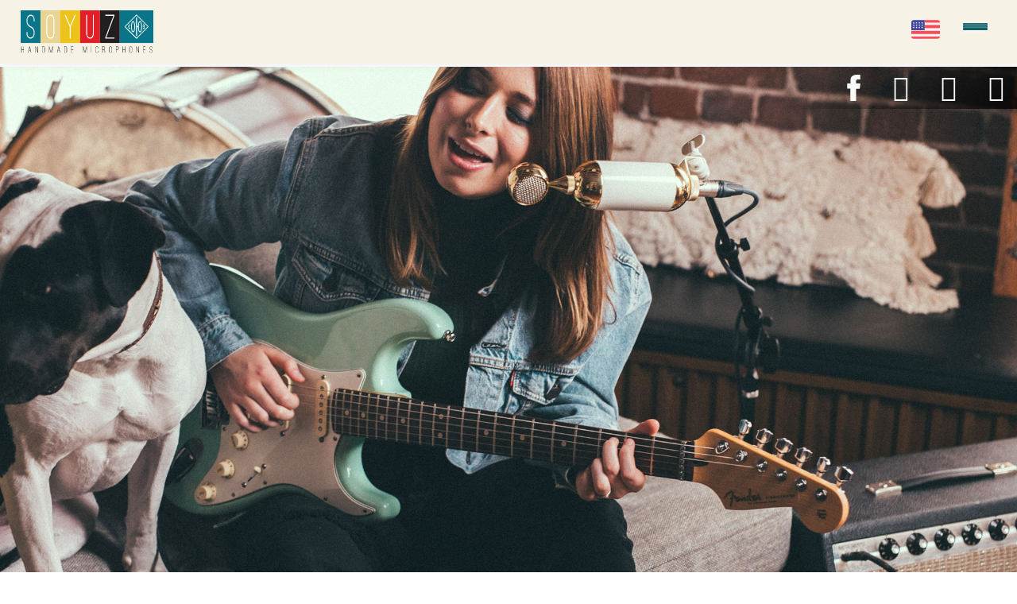

--- FILE ---
content_type: text/html; charset=UTF-8
request_url: https://soyuzmicrophones.com/articles/soyuz-sessions/rett-madison-fleas
body_size: 28429
content:
<!doctype html>
<html lang="en-US">
<head>
	<meta charset="UTF-8">
	<meta name="viewport" content="width=device-width, initial-scale=1">
	<link rel="profile" href="https://gmpg.org/xfn/11">
	<meta name='robots' content='index, follow, max-image-preview:large, max-snippet:-1, max-video-preview:-1' />

	<!-- This site is optimized with the Yoast SEO plugin v26.7 - https://yoast.com/wordpress/plugins/seo/ -->
	<title>Soyuz Sessions : Rett Madison Performs &quot;Fleas&quot; Feat. Little Tiny</title>
	<meta name="description" content="Rett Madison delivers an intimate rendition of her original song, &quot;Fleas&quot; while her curious canine friend, Little Tiny, gets into mischief." />
	<link rel="canonical" href="https://soyuzmicrophones.com/articles/soyuz-sessions/rett-madison-fleas" />
	<meta property="og:locale" content="en_US" />
	<meta property="og:type" content="article" />
	<meta property="og:title" content="[:en]Soyuz Sessions : Rett Madison Performs &quot;Fleas&quot; Feat. Little Tiny[:ru]Запись с &quot;Союзом&quot;: песня &quot;Fleas&quot; в исполнении Ретт Мэдисон и Крошки Тайни[:]" />
	<meta property="og:description" content="Rett Madison delivers an intimate rendition of her original song, &quot;Fleas&quot; while her curious canine friend, Little Tiny, gets into mischief." />
	<meta property="og:url" content="https://soyuzmicrophones.com/articles/soyuz-sessions/rett-madison-fleas" />
	<meta property="og:site_name" content="Soyuz Microphones" />
	<meta property="article:publisher" content="https://www.facebook.com/soyuzmicrophones" />
	<meta property="article:published_time" content="2019-06-07T20:47:53+00:00" />
	<meta property="article:modified_time" content="2023-06-05T13:34:09+00:00" />
	<meta property="og:image" content="https://soyuzmicrophones.com/wp-content/uploads/2019/06/Hero-Image-Rett-Madison-Songbird.jpg" />
	<meta property="og:image:width" content="2560" />
	<meta property="og:image:height" content="1133" />
	<meta property="og:image:type" content="image/jpeg" />
	<meta name="author" content="evgeny" />
	<meta name="twitter:card" content="summary_large_image" />
	<meta name="twitter:creator" content="@Soyuzmics" />
	<meta name="twitter:site" content="@Soyuzmics" />
	<meta name="twitter:label1" content="Written by" />
	<meta name="twitter:data1" content="evgeny" />
	<meta name="twitter:label2" content="Est. reading time" />
	<meta name="twitter:data2" content="1 minute" />
	<script type="application/ld+json" class="yoast-schema-graph">{"@context":"https://schema.org","@graph":[{"@type":"Article","@id":"https://soyuzmicrophones.com/articles/soyuz-sessions/rett-madison-fleas#article","isPartOf":{"@id":"https://soyuzmicrophones.com/articles/soyuz-sessions/rett-madison-fleas"},"author":{"name":"evgeny","@id":"https://soyuzmicrophones.com/#/schema/person/988d53985945e6af395f5d65e0667714"},"headline":"Soyuz Sessions : Rett Madison Performs &#8220;Fleas&#8221; Feat. Little Tiny","datePublished":"2019-06-07T20:47:53+00:00","dateModified":"2023-06-05T13:34:09+00:00","mainEntityOfPage":{"@id":"https://soyuzmicrophones.com/articles/soyuz-sessions/rett-madison-fleas"},"wordCount":65,"publisher":{"@id":"https://soyuzmicrophones.com/#organization"},"image":{"@id":"https://soyuzmicrophones.com/articles/soyuz-sessions/rett-madison-fleas#primaryimage"},"thumbnailUrl":"https://soyuzmicrophones.com/wp-content/uploads/2019/06/Hero-Image-Rett-Madison-Songbird.jpg","articleSection":["Soyuz Sessions"],"inLanguage":"en-US"},{"@type":"WebPage","@id":"https://soyuzmicrophones.com/articles/soyuz-sessions/rett-madison-fleas","url":"https://soyuzmicrophones.com/articles/soyuz-sessions/rett-madison-fleas","name":"[:en]Soyuz Sessions : Rett Madison Performs \"Fleas\" Feat. Little Tiny[:ru]Запись с \"Союзом\": песня \"Fleas\" в исполнении Ретт Мэдисон и Крошки Тайни[:]","isPartOf":{"@id":"https://soyuzmicrophones.com/#website"},"primaryImageOfPage":{"@id":"https://soyuzmicrophones.com/articles/soyuz-sessions/rett-madison-fleas#primaryimage"},"image":{"@id":"https://soyuzmicrophones.com/articles/soyuz-sessions/rett-madison-fleas#primaryimage"},"thumbnailUrl":"https://soyuzmicrophones.com/wp-content/uploads/2019/06/Hero-Image-Rett-Madison-Songbird.jpg","datePublished":"2019-06-07T20:47:53+00:00","dateModified":"2023-06-05T13:34:09+00:00","description":"Rett Madison delivers an intimate rendition of her original song, \"Fleas\" while her curious canine friend, Little Tiny, gets into mischief.","breadcrumb":{"@id":"https://soyuzmicrophones.com/articles/soyuz-sessions/rett-madison-fleas#breadcrumb"},"inLanguage":"en-US","potentialAction":[{"@type":"ReadAction","target":["https://soyuzmicrophones.com/articles/soyuz-sessions/rett-madison-fleas"]}]},{"@type":"ImageObject","inLanguage":"en-US","@id":"https://soyuzmicrophones.com/articles/soyuz-sessions/rett-madison-fleas#primaryimage","url":"https://soyuzmicrophones.com/wp-content/uploads/2019/06/Hero-Image-Rett-Madison-Songbird.jpg","contentUrl":"https://soyuzmicrophones.com/wp-content/uploads/2019/06/Hero-Image-Rett-Madison-Songbird.jpg","width":2560,"height":1133,"caption":"Hero-Image-Rett-Madison-Songbird"},{"@type":"BreadcrumbList","@id":"https://soyuzmicrophones.com/articles/soyuz-sessions/rett-madison-fleas#breadcrumb","itemListElement":[{"@type":"ListItem","position":1,"name":"Main","item":"https://soyuzmicrophones.com/"},{"@type":"ListItem","position":2,"name":"Soyuz Sessions : Rett Madison Performs &#8220;Fleas&#8221; Feat. Little Tiny"}]},{"@type":"WebSite","@id":"https://soyuzmicrophones.com/#website","url":"https://soyuzmicrophones.com/","name":"Soyuz Microphones","description":"Handmade microphones","publisher":{"@id":"https://soyuzmicrophones.com/#organization"},"potentialAction":[{"@type":"SearchAction","target":{"@type":"EntryPoint","urlTemplate":"https://soyuzmicrophones.com/?s={search_term_string}"},"query-input":{"@type":"PropertyValueSpecification","valueRequired":true,"valueName":"search_term_string"}}],"inLanguage":"en-US"},{"@type":"Organization","@id":"https://soyuzmicrophones.com/#organization","name":"Soyuz Microphones LLC","url":"https://soyuzmicrophones.com/","logo":{"@type":"ImageObject","inLanguage":"en-US","@id":"https://soyuzmicrophones.com/#/schema/logo/image/","url":"https://soyuzmicrophones.com/wp-content/uploads/2018/12/header_black-cropped.jpg","contentUrl":"https://soyuzmicrophones.com/wp-content/uploads/2018/12/header_black-cropped.jpg","width":2708,"height":916,"caption":"Soyuz Microphones LLC"},"image":{"@id":"https://soyuzmicrophones.com/#/schema/logo/image/"},"sameAs":["https://www.facebook.com/soyuzmicrophones","https://x.com/Soyuzmics","https://www.instagram.com/soyuzmicrophones/","https://www.youtube.com/channel/UC5onHwsAesLRG8JZS_vrlWg"]},{"@type":"Person","@id":"https://soyuzmicrophones.com/#/schema/person/988d53985945e6af395f5d65e0667714","name":"evgeny"}]}</script>
	<!-- / Yoast SEO plugin. -->


<link rel='dns-prefetch' href='//www.googletagmanager.com' />
<style id='wp-img-auto-sizes-contain-inline-css'>
img:is([sizes=auto i],[sizes^="auto," i]){contain-intrinsic-size:3000px 1500px}
/*# sourceURL=wp-img-auto-sizes-contain-inline-css */
</style>
<link rel='stylesheet' id='dce-dynamic-visibility-style-css' href='https://soyuzmicrophones.com/wp-content/plugins/dynamic-visibility-for-elementor/assets/css/dynamic-visibility.css?ver=6.0.2' media='all' />
<link rel='stylesheet' id='wp-block-library-css' href='https://soyuzmicrophones.com/wp-includes/css/dist/block-library/style.min.css?ver=134d84a43aa886db17762c5419d52ad4' media='all' />
<style id='safe-svg-svg-icon-style-inline-css'>
.safe-svg-cover{text-align:center}.safe-svg-cover .safe-svg-inside{display:inline-block;max-width:100%}.safe-svg-cover svg{fill:currentColor;height:100%;max-height:100%;max-width:100%;width:100%}

/*# sourceURL=https://soyuzmicrophones.com/wp-content/plugins/safe-svg/dist/safe-svg-block-frontend.css */
</style>
<link rel='stylesheet' id='hello-elementor-css' href='https://soyuzmicrophones.com/wp-content/themes/hello-elementor/assets/css/reset.css?ver=3.4.5' media='all' />
<link rel='stylesheet' id='hello-elementor-theme-style-css' href='https://soyuzmicrophones.com/wp-content/themes/hello-elementor/assets/css/theme.css?ver=3.4.5' media='all' />
<link rel='stylesheet' id='hello-elementor-header-footer-css' href='https://soyuzmicrophones.com/wp-content/themes/hello-elementor/assets/css/header-footer.css?ver=3.4.5' media='all' />
<link rel='stylesheet' id='elementor-frontend-css' href='https://soyuzmicrophones.com/wp-content/uploads/elementor/css/custom-frontend.min.css?ver=1769674420' media='all' />
<style id='elementor-frontend-inline-css'>
.elementor-40154 .elementor-element.elementor-element-5be2dc0:not(.elementor-motion-effects-element-type-background), .elementor-40154 .elementor-element.elementor-element-5be2dc0 > .elementor-motion-effects-container > .elementor-motion-effects-layer{background-image:url("https://soyuzmicrophones.com/wp-content/uploads/2019/06/Hero-Image-Rett-Madison-Songbird.jpg");}@media(min-width:1920px){.elementor-40154 .elementor-element.elementor-element-5be2dc0:not(.elementor-motion-effects-element-type-background), .elementor-40154 .elementor-element.elementor-element-5be2dc0 > .elementor-motion-effects-container > .elementor-motion-effects-layer{background-image:url("https://soyuzmicrophones.com/wp-content/uploads/2019/06/Hero-Image-Rett-Madison-Songbird.jpg");}}@media(max-width:1024px){.elementor-40154 .elementor-element.elementor-element-5be2dc0:not(.elementor-motion-effects-element-type-background), .elementor-40154 .elementor-element.elementor-element-5be2dc0 > .elementor-motion-effects-container > .elementor-motion-effects-layer{background-image:url("https://soyuzmicrophones.com/wp-content/uploads/2019/06/Hero-Image-Rett-Madison-Songbird.jpg");}}@media(max-width:767px){.elementor-40154 .elementor-element.elementor-element-5be2dc0:not(.elementor-motion-effects-element-type-background), .elementor-40154 .elementor-element.elementor-element-5be2dc0 > .elementor-motion-effects-container > .elementor-motion-effects-layer{background-image:url("https://soyuzmicrophones.com/wp-content/uploads/2019/06/19-SoyuzRettMadison-68-e1559930035101.jpg");}}
/*# sourceURL=elementor-frontend-inline-css */
</style>
<link rel='stylesheet' id='widget-icon-box-css' href='https://soyuzmicrophones.com/wp-content/uploads/elementor/css/custom-widget-icon-box.min.css?ver=1769674420' media='all' />
<link rel='stylesheet' id='widget-form-css' href='https://soyuzmicrophones.com/wp-content/plugins/elementor-pro/assets/css/widget-form.min.css?ver=3.34.0' media='all' />
<link rel='stylesheet' id='widget-heading-css' href='https://soyuzmicrophones.com/wp-content/plugins/elementor/assets/css/widget-heading.min.css?ver=3.34.1' media='all' />
<link rel='stylesheet' id='widget-nav-menu-css' href='https://soyuzmicrophones.com/wp-content/uploads/elementor/css/custom-pro-widget-nav-menu.min.css?ver=1769674420' media='all' />
<link rel='stylesheet' id='e-animation-fadeIn-css' href='https://soyuzmicrophones.com/wp-content/plugins/elementor/assets/lib/animations/styles/fadeIn.min.css?ver=3.34.1' media='all' />
<link rel='stylesheet' id='widget-social-icons-css' href='https://soyuzmicrophones.com/wp-content/plugins/elementor/assets/css/widget-social-icons.min.css?ver=3.34.1' media='all' />
<link rel='stylesheet' id='e-apple-webkit-css' href='https://soyuzmicrophones.com/wp-content/uploads/elementor/css/custom-apple-webkit.min.css?ver=1769674420' media='all' />
<link rel='stylesheet' id='widget-posts-css' href='https://soyuzmicrophones.com/wp-content/plugins/elementor-pro/assets/css/widget-posts.min.css?ver=3.34.0' media='all' />
<link rel='stylesheet' id='e-popup-css' href='https://soyuzmicrophones.com/wp-content/plugins/elementor-pro/assets/css/conditionals/popup.min.css?ver=3.34.0' media='all' />
<link rel='stylesheet' id='elementor-icons-css' href='https://soyuzmicrophones.com/wp-content/plugins/elementor/assets/lib/eicons/css/elementor-icons.min.css?ver=5.45.0' media='all' />
<link rel='stylesheet' id='elementor-post-15984-css' href='https://soyuzmicrophones.com/wp-content/uploads/elementor/css/post-15984.css?ver=1769674420' media='all' />
<link rel='stylesheet' id='elementor-post-16070-css' href='https://soyuzmicrophones.com/wp-content/uploads/elementor/css/post-16070.css?ver=1769674420' media='all' />
<link rel='stylesheet' id='elementor-post-16845-css' href='https://soyuzmicrophones.com/wp-content/uploads/elementor/css/post-16845.css?ver=1769674421' media='all' />
<link rel='stylesheet' id='elementor-post-40154-css' href='https://soyuzmicrophones.com/wp-content/uploads/elementor/css/post-40154.css?ver=1769674421' media='all' />
<link rel='stylesheet' id='elementor-post-18985-css' href='https://soyuzmicrophones.com/wp-content/uploads/elementor/css/post-18985.css?ver=1769674421' media='all' />
<link rel='stylesheet' id='hello-elementor-child-style-css' href='https://soyuzmicrophones.com/wp-content/themes/hello-theme-child-master/style.css?ver=1.0.5' media='all' />
<link rel='stylesheet' id='hello-elementor-child-style2-css' href='https://soyuzmicrophones.com/wp-content/themes/hello-theme-child-master/data_aos.css?ver=1.0.8' media='all' />
<link rel='stylesheet' id='ecs-styles-css' href='https://soyuzmicrophones.com/wp-content/plugins/ele-custom-skin/assets/css/ecs-style.css?ver=3.1.9' media='all' />
<link rel='stylesheet' id='elementor-post-17866-css' href='https://soyuzmicrophones.com/wp-content/uploads/elementor/css/post-17866.css?ver=1681675372' media='all' />
<link rel='stylesheet' id='elementor-post-17918-css' href='https://soyuzmicrophones.com/wp-content/uploads/elementor/css/post-17918.css?ver=1694652498' media='all' />
<link rel='stylesheet' id='elementor-post-33604-css' href='https://soyuzmicrophones.com/wp-content/uploads/elementor/css/post-33604.css?ver=1694249736' media='all' />
<link rel='stylesheet' id='elementor-post-33615-css' href='https://soyuzmicrophones.com/wp-content/uploads/elementor/css/post-33615.css?ver=1676092258' media='all' />
<link rel='stylesheet' id='elementor-post-40053-css' href='https://soyuzmicrophones.com/wp-content/uploads/elementor/css/post-40053.css?ver=1694552868' media='all' />
<link rel='stylesheet' id='elementor-icons-shared-0-css' href='https://soyuzmicrophones.com/wp-content/plugins/elementor/assets/lib/font-awesome/css/fontawesome.min.css?ver=5.15.3' media='all' />
<link rel='stylesheet' id='elementor-icons-fa-solid-css' href='https://soyuzmicrophones.com/wp-content/plugins/elementor/assets/lib/font-awesome/css/solid.min.css?ver=5.15.3' media='all' />
<link rel='stylesheet' id='elementor-icons-fa-brands-css' href='https://soyuzmicrophones.com/wp-content/plugins/elementor/assets/lib/font-awesome/css/brands.min.css?ver=5.15.3' media='all' />
<script src="https://soyuzmicrophones.com/wp-includes/js/jquery/jquery.min.js?ver=3.7.1" id="jquery-core-js"></script>
<script src="https://soyuzmicrophones.com/wp-includes/js/jquery/jquery-migrate.min.js?ver=3.4.1" id="jquery-migrate-js"></script>

<!-- Google tag (gtag.js) snippet added by Site Kit -->
<!-- Google Analytics snippet added by Site Kit -->
<script src="https://www.googletagmanager.com/gtag/js?id=GT-NGJ3Z42" id="google_gtagjs-js" async></script>
<script id="google_gtagjs-js-after">
window.dataLayer = window.dataLayer || [];function gtag(){dataLayer.push(arguments);}
gtag("set","linker",{"domains":["soyuzmicrophones.com"]});
gtag("js", new Date());
gtag("set", "developer_id.dZTNiMT", true);
gtag("config", "GT-NGJ3Z42");
//# sourceURL=google_gtagjs-js-after
</script>
<script id="ecs_ajax_load-js-extra">
var ecs_ajax_params = {"ajaxurl":"https://soyuzmicrophones.com/wp-admin/admin-ajax.php","posts":"{\"page\":0,\"name\":\"rett-madison-fleas\",\"category_name\":\"articles\\/soyuz-sessions\",\"error\":\"\",\"m\":\"\",\"p\":0,\"post_parent\":\"\",\"subpost\":\"\",\"subpost_id\":\"\",\"attachment\":\"\",\"attachment_id\":0,\"pagename\":\"\",\"page_id\":0,\"second\":\"\",\"minute\":\"\",\"hour\":\"\",\"day\":0,\"monthnum\":0,\"year\":0,\"w\":0,\"tag\":\"\",\"cat\":\"\",\"tag_id\":\"\",\"author\":\"\",\"author_name\":\"\",\"feed\":\"\",\"tb\":\"\",\"paged\":0,\"meta_key\":\"\",\"meta_value\":\"\",\"preview\":\"\",\"s\":\"\",\"sentence\":\"\",\"title\":\"\",\"fields\":\"all\",\"menu_order\":\"\",\"embed\":\"\",\"category__in\":[],\"category__not_in\":[],\"category__and\":[],\"post__in\":[],\"post__not_in\":[],\"post_name__in\":[],\"tag__in\":[],\"tag__not_in\":[],\"tag__and\":[],\"tag_slug__in\":[],\"tag_slug__and\":[],\"post_parent__in\":[],\"post_parent__not_in\":[],\"author__in\":[],\"author__not_in\":[],\"search_columns\":[],\"suppress_filters\":false,\"ignore_sticky_posts\":false,\"cache_results\":true,\"update_post_term_cache\":true,\"update_menu_item_cache\":false,\"lazy_load_term_meta\":true,\"update_post_meta_cache\":true,\"post_type\":\"\",\"posts_per_page\":10,\"nopaging\":false,\"comments_per_page\":\"50\",\"no_found_rows\":false,\"order\":\"DESC\"}"};
//# sourceURL=ecs_ajax_load-js-extra
</script>
<script src="https://soyuzmicrophones.com/wp-content/plugins/ele-custom-skin/assets/js/ecs_ajax_pagination.js?ver=3.1.9" id="ecs_ajax_load-js"></script>
<script src="https://soyuzmicrophones.com/wp-content/plugins/ele-custom-skin/assets/js/ecs.js?ver=3.1.9" id="ecs-script-js"></script>
<link rel="https://api.w.org/" href="https://soyuzmicrophones.com/wp-json/" /><link rel="alternate" title="JSON" type="application/json" href="https://soyuzmicrophones.com/wp-json/wp/v2/posts/2572" /><link rel='shortlink' href='https://soyuzmicrophones.com/?p=2572' />
<meta name="generator" content="Site Kit by Google 1.170.0" />			<!-- DO NOT COPY THIS SNIPPET! Start of Page Analytics Tracking for HubSpot WordPress plugin v11.3.37-->
			<script class="hsq-set-content-id" data-content-id="blog-post">
				var _hsq = _hsq || [];
				_hsq.push(["setContentType", "blog-post"]);
			</script>
			<!-- DO NOT COPY THIS SNIPPET! End of Page Analytics Tracking for HubSpot WordPress plugin -->
			<link hreflang="en" href="https://soyuzmicrophones.com/articles/soyuz-sessions/rett-madison-fleas" rel="alternate" />
<link hreflang="ru" href="https://soyuzmicrophones.com/ru/articles/soyuz-sessions/rett-madison-fleas" rel="alternate" />
<link hreflang="x-default" href="https://soyuzmicrophones.com/articles/soyuz-sessions/rett-madison-fleas" rel="alternate" />
<meta name="generator" content="qTranslate-XT 3.8.1" />
<meta name="google-site-verification" content="5Wh5x146m_QYbr0ZQ_5BCijsZ__RknCcsMEGmr-YI48"><meta name="google-site-verification" content="xQ1kQdwO7AQui7hw8Mu4bx2nk7p2nmqUR__D2CtqfSU"><meta name="generator" content="Elementor 3.34.1; features: additional_custom_breakpoints; settings: css_print_method-external, google_font-disabled, font_display-swap">
<script>
		!function (w, d, t) {
		  w.TiktokAnalyticsObject=t;var ttq=w[t]=w[t]||[];ttq.methods=["page","track","identify","instances","debug","on","off","once","ready","alias","group","enableCookie","disableCookie"],ttq.setAndDefer=function(t,e){t[e]=function(){t.push([e].concat(Array.prototype.slice.call(arguments,0)))}};for(var i=0;i<ttq.methods.length;i++)ttq.setAndDefer(ttq,ttq.methods[i]);ttq.instance=function(t){for(var e=ttq._i[t]||[],n=0;n<ttq.methods.length;n++
)ttq.setAndDefer(e,ttq.methods[n]);return e},ttq.load=function(e,n){var i="https://analytics.tiktok.com/i18n/pixel/events.js";ttq._i=ttq._i||{},ttq._i[e]=[],ttq._i[e]._u=i,ttq._t=ttq._t||{},ttq._t[e]=+new Date,ttq._o=ttq._o||{},ttq._o[e]=n||{};n=document.createElement("script");n.type="text/javascript",n.async=!0,n.src=i+"?sdkid="+e+"&lib="+t;e=document.getElementsByTagName("script")[0];e.parentNode.insertBefore(n,e)};
		
		  ttq.load('CJ1ICS3C77U9QL82Q58G');
		  ttq.page();
		}(window, document, 'ttq');
	</script>
	
<script src="https://unpkg.com/isotope-layout@3/dist/isotope.pkgd.min.js" defer></script>


<!-- Google Tag Manager snippet added by Site Kit -->
<script>
			( function( w, d, s, l, i ) {
				w[l] = w[l] || [];
				w[l].push( {'gtm.start': new Date().getTime(), event: 'gtm.js'} );
				var f = d.getElementsByTagName( s )[0],
					j = d.createElement( s ), dl = l != 'dataLayer' ? '&l=' + l : '';
				j.async = true;
				j.src = 'https://www.googletagmanager.com/gtm.js?id=' + i + dl;
				f.parentNode.insertBefore( j, f );
			} )( window, document, 'script', 'dataLayer', 'GTM-PCKNK22' );
			
</script>

<!-- End Google Tag Manager snippet added by Site Kit -->
<link rel="icon" href="https://soyuzmicrophones.com/wp-content/uploads/2022/08/favicon@2x-150x150.png" sizes="32x32" />
<link rel="icon" href="https://soyuzmicrophones.com/wp-content/uploads/2022/08/favicon@2x.png" sizes="192x192" />
<link rel="apple-touch-icon" href="https://soyuzmicrophones.com/wp-content/uploads/2022/08/favicon@2x.png" />
<meta name="msapplication-TileImage" content="https://soyuzmicrophones.com/wp-content/uploads/2022/08/favicon@2x.png" />
</head>
<body class="wp-singular post-template-default single single-post postid-2572 single-format-standard wp-custom-logo wp-embed-responsive wp-theme-hello-elementor wp-child-theme-hello-theme-child-master hello-elementor-default elementor-default elementor-kit-15984 elementor-page-40154">

		<!-- Google Tag Manager (noscript) snippet added by Site Kit -->
		<noscript>
			<iframe src="https://www.googletagmanager.com/ns.html?id=GTM-PCKNK22" height="0" width="0" style="display:none;visibility:hidden"></iframe>
		</noscript>
		<!-- End Google Tag Manager (noscript) snippet added by Site Kit -->
		
<a class="skip-link screen-reader-text" href="#content">Skip to content</a>

		<header data-elementor-type="header" data-elementor-id="16070" class="elementor elementor-16070 elementor-location-header" data-elementor-post-type="elementor_library">
			<div class="elementor-element elementor-element-32c04ce3 e-con-full e-flex e-con e-parent" data-id="32c04ce3" data-element_type="container" id="soyuzheader">
				<div class="elementor-element elementor-element-69ef924a elementor-widget elementor-widget-ucaddon_simple_list_menu" data-id="69ef924a" data-element_type="widget" id="moduleheader" data-settings="{&quot;_animation&quot;:&quot;none&quot;}" data-widget_type="ucaddon_simple_list_menu.default">
				<div class="elementor-widget-container">
					


<header class="header">
    <div class="l-container l-container--1600">
      <div class="header-row">
        <div class="logo">
                    <a class="logo__link" href="https://soyuzmicrophones.com" title="Soyuz Microphones">
                        <img class="logo__img" src="https://soyuzmicrophones.com/wp-content/uploads/2022/06/logo-svg.svg" width="167" height="54" alt="Soyuz Microphones" title="Soyuz Microphones">
                      </a>
                      <span class="visuallyhidden">Soyuz Microphones</span>
                  </div>

        <nav id="navbar" class="navbar">
          <div class="navbar__collapse">
<ul id="menu-main_menu" class="uc-list-menu"><li id="menu-item-1898" class="mic-list menu-item menu-item-type-custom menu-item-object-custom menu-item-has-children menu-item-1898"><a href="#">Products</a>
<ul class="sub-menu">
	<li id="menu-item-1900" class="su-017 menu-item menu-item-type-post_type menu-item-object-page menu-item-1900"><a href="https://soyuzmicrophones.com/017-series" title="Open 017 Series page">017 Series</a></li>
	<li id="menu-item-14785" class="su-023 menu-item menu-item-type-post_type menu-item-object-page menu-item-14785"><a href="https://soyuzmicrophones.com/023-series" title="Open 023 Bomblet page">023 Bomblet</a></li>
	<li id="menu-item-1899" class="su-013 menu-item menu-item-type-post_type menu-item-object-page menu-item-1899"><a href="https://soyuzmicrophones.com/013-series" title="Open 013 Series page">013 Series</a></li>
	<li id="menu-item-43663" class="su-013a menu-item menu-item-type-post_type menu-item-object-page menu-item-43663"><a href="https://soyuzmicrophones.com/013-ambisonic" title="Open 013 Ambisonic page">013 Ambisonic</a></li>
	<li id="menu-item-45727" class="v1-dyn menu-item menu-item-type-post_type menu-item-object-page menu-item-45727"><a href="https://soyuzmicrophones.com/v1-dynamic">v1 – Dynamic</a></li>
	<li id="menu-item-24275" class="onenineseventree menu-item menu-item-type-post_type menu-item-object-page menu-item-24275"><a href="https://soyuzmicrophones.com/1973-series" title="Open 1973 page">1973</a></li>
	<li id="menu-item-42335" class="su-011 menu-item menu-item-type-post_type menu-item-object-page menu-item-42335"><a href="https://soyuzmicrophones.com/011-series" title="Open 011 FET page">011 FET</a></li>
	<li id="menu-item-10002" class="launcher menu-item menu-item-type-post_type menu-item-object-page menu-item-10002"><a href="https://soyuzmicrophones.com/launcher" title="Open Launcher page">Launcher</a></li>
	<li id="menu-item-23335" class="launcherdeluxe menu-item menu-item-type-post_type menu-item-object-page menu-item-23335"><a href="https://soyuzmicrophones.com/launcher-deluxe" title="Open Launcher Deluxe page">The Launcher Deluxe</a></li>
	<li id="menu-item-44452" class="lakeside menu-item menu-item-type-post_type menu-item-object-page menu-item-44452"><a href="https://soyuzmicrophones.com/lakeside" title="Open Lakeside page">Lakeside</a></li>
</ul>
</li>
<li id="menu-item-3354" class="menu-item menu-item-type-post_type menu-item-object-page menu-item-3354"><a href="https://soyuzmicrophones.com/artists" title="Open testimonials page">Artists</a></li>
<li id="menu-item-11360" class="menu-item menu-item-type-post_type menu-item-object-page menu-item-11360"><a href="https://soyuzmicrophones.com/listening-library" title="Open Listening Library">Listen</a></li>
<li id="menu-item-40966" class="menu-item menu-item-type-custom menu-item-object-custom menu-item-40966"><a target="_blank" href="https://shop.soyuzmicrophones.com/" title="Open Shop page in new tab">Shop</a></li>
<li id="menu-item-20166" class="findadealerbutton menu-item menu-item-type-custom menu-item-object-custom menu-item-20166"><a href="#find_a_dealer">Find a Dealer</a></li>
<li id="menu-item-2999" class="menu-item menu-item-type-taxonomy menu-item-object-category current-post-ancestor menu-item-2999"><a href="https://soyuzmicrophones.com/articles" title="Open Blog page">Blog</a></li>
<li id="menu-item-3363" class="menu-item menu-item-type-post_type menu-item-object-page menu-item-3363"><a href="https://soyuzmicrophones.com/our-story" title="Open our story page">Our Story</a></li>
<li id="menu-item-1123" class="menu-item menu-item-type-post_type menu-item-object-page menu-item-1123"><a href="https://soyuzmicrophones.com/contact" title="Open contacts page">Contact</a></li>
</ul>
</div>

      
          <ul id="menu-language-menu" class="uc-list-menu"><li id="menu-item-759" class="qtranxs-lang-menu qtranxs-lang-menu-en menu-item menu-item-type-custom menu-item-object-custom menu-item-has-children menu-item-759"><a href="#" title="Switch language to English">En</a>
<ul class="sub-menu">
	<li id="menu-item-760" class="qtranxs-lang-menu-item qtranxs-lang-menu-item-ru menu-item menu-item-type-custom menu-item-object-custom menu-item-760"><a href="https://soyuzmicrophones.com/ru/articles/soyuz-sessions/rett-madison-fleas">Русский</a></li>
</ul>
</li>
</ul>
          <div id="navbar-btnn" class="navbar-btnn">
<div class="liness" id="navbar-btn-new">
  <div class="line1s revs"></div>
  <div class="line2s revs"></div>
  <div class="line3s revs"></div>
</div> </div>
        </nav>
      </div>
    </div>
  </header>				</div>
				</div>
				</div>
				</header>
				<div data-elementor-type="single-post" data-elementor-id="40154" class="elementor elementor-40154 elementor-location-single post-2572 post type-post status-publish format-standard has-post-thumbnail hentry category-soyuz-sessions" data-elementor-post-type="elementor_library">
			<div class="elementor-element elementor-element-5be2dc0 e-con-full e-flex elementor-invisible e-con e-parent" data-id="5be2dc0" data-element_type="container" data-settings="{&quot;background_background&quot;:&quot;classic&quot;,&quot;animation&quot;:&quot;fadeIn&quot;}">
		<div class="elementor-element elementor-element-f5a57a3 e-con-full e-flex e-con e-child" data-id="f5a57a3" data-element_type="container" data-settings="{&quot;background_background&quot;:&quot;gradient&quot;}">
				<div class="elementor-element elementor-element-b0ebff2 elementor-grid-mobile-0 e-grid-align-mobile-center elementor-shape-square animated-slow elementor-widget-widescreen__width-initial elementor-grid-0 elementor-widget elementor-widget-social-icons" data-id="b0ebff2" data-element_type="widget" data-settings="{&quot;_animation&quot;:&quot;none&quot;,&quot;enabled_visibility&quot;:&quot;yes&quot;,&quot;dce_visibility_selected&quot;:&quot;yes&quot;}" data-widget_type="social-icons.default">
				<div class="elementor-widget-container">
							<div class="elementor-social-icons-wrapper elementor-grid" role="list">
							<span class="elementor-grid-item" role="listitem">
					<a class="elementor-icon elementor-social-icon elementor-social-icon- elementor-repeater-item-36f4dc9" href="http://www.facebook.com/soyuzmicrophones" target="_blank">
						<span class="elementor-screen-only"></span>
						<svg xmlns="http://www.w3.org/2000/svg" xmlns:xlink="http://www.w3.org/1999/xlink" id="Layer_1" x="0px" y="0px" viewBox="0 0 310 310" style="enable-background:new 0 0 310 310;" xml:space="preserve"> <g id="XMLID_834_"> <path id="XMLID_835_" d="M81.703,165.106h33.981V305c0,2.762,2.238,5,5,5h57.616c2.762,0,5-2.238,5-5V165.765h39.064 c2.54,0,4.677-1.906,4.967-4.429l5.933-51.502c0.163-1.417-0.286-2.836-1.234-3.899c-0.949-1.064-2.307-1.673-3.732-1.673h-44.996 V71.978c0-9.732,5.24-14.667,15.576-14.667c1.473,0,29.42,0,29.42,0c2.762,0,5-2.239,5-5V5.037c0-2.762-2.238-5-5-5h-40.545 C187.467,0.023,186.832,0,185.896,0c-7.035,0-31.488,1.381-50.804,19.151c-21.402,19.692-18.427,43.27-17.716,47.358v37.752H81.703 c-2.762,0-5,2.238-5,5v50.844C76.703,162.867,78.941,165.106,81.703,165.106z"></path> </g> <g> </g> <g> </g> <g> </g> <g> </g> <g> </g> <g> </g> <g> </g> <g> </g> <g> </g> <g> </g> <g> </g> <g> </g> <g> </g> <g> </g> <g> </g> </svg>					</a>
				</span>
							<span class="elementor-grid-item" role="listitem">
					<a class="elementor-icon elementor-social-icon elementor-social-icon-instagram elementor-repeater-item-8be3450" href="https://instagram.com/soyuzmicrophones" target="_blank">
						<span class="elementor-screen-only">Instagram</span>
						<i aria-hidden="true" class="fab fa-instagram"></i>					</a>
				</span>
							<span class="elementor-grid-item" role="listitem">
					<a class="elementor-icon elementor-social-icon elementor-social-icon-twitter elementor-repeater-item-f6af9fc" href="https://twitter.com/soyuzmics" target="_blank">
						<span class="elementor-screen-only">Twitter</span>
						<i aria-hidden="true" class="fab fa-twitter"></i>					</a>
				</span>
							<span class="elementor-grid-item" role="listitem">
					<a class="elementor-icon elementor-social-icon elementor-social-icon-youtube elementor-repeater-item-4af521d" href="https://www.youtube.com/channel/UC5onHwsAesLRG8JZS_vrlWg" target="_blank">
						<span class="elementor-screen-only">Youtube</span>
						<i aria-hidden="true" class="fab fa-youtube"></i>					</a>
				</span>
					</div>
						</div>
				</div>
		<!-- dce invisible element 94ff9fa -->		</div>
				</div>
		<div class="elementor-element elementor-element-7bd6389 e-con-full e-flex e-con e-parent" data-id="7bd6389" data-element_type="container">
		<div class="elementor-element elementor-element-29d1e68 e-flex e-con-boxed e-con e-child" data-id="29d1e68" data-element_type="container">
					<div class="e-con-inner">
				<div class="elementor-element elementor-element-03c6e75 elementor-widget elementor-widget-theme-post-title elementor-page-title elementor-widget-heading" data-id="03c6e75" data-element_type="widget" data-widget_type="theme-post-title.default">
				<div class="elementor-widget-container">
					<h1 class="elementor-heading-title elementor-size-default">Soyuz Sessions : Rett Madison Performs &#8220;Fleas&#8221; Feat. Little Tiny</h1>				</div>
				</div>
				<div class="elementor-element elementor-element-c38207d elementor-widget elementor-widget-theme-post-content" data-id="c38207d" data-element_type="widget" data-widget_type="theme-post-content.default">
				<div class="elementor-widget-container">
					<p>Rett Madison delivers an intimate rendition of her original song, &#8220;Fleas&#8221; while her curious canine friend, Little Tiny, gets into mischief.</p>
<p>The <a href="https://soyuzmicrophones.com/017-series">017 TUBE</a> microphone captures her vocals while a <a href="https://soyuzmicrophones.com/023-series">023 BOMBLET</a> tracks her electric guitar.</p>
<style>.embed-container { position: relative; padding-bottom: 56.25%; height: 0; overflow: hidden; max-width: 100%; } .embed-container iframe, .embed-container object, .embed-container embed { position: absolute; top: 0; left: 0; width: 100%; height: 100%; }</style>
<div class="embed-container"><iframe src="https://www.youtube.com/embed/Q1zq7sM6bLw" frameborder="0" allowfullscreen="allowfullscreen"></iframe></div>
<p>Rett Madison is a songwriter currently based in Los Angeles. Her debut album, produced by Theo Katzman, will be released in fall 2019.</p>
				</div>
				</div>
					</div>
				</div>
				</div>
		<div class="elementor-element elementor-element-64e2401 e-con-full e-flex e-con e-parent" data-id="64e2401" data-element_type="container" data-settings="{&quot;background_background&quot;:&quot;classic&quot;}">
		<div class="elementor-element elementor-element-38f57f1 e-con-full e-flex e-con e-child" data-id="38f57f1" data-element_type="container">
		<div class="elementor-element elementor-element-ee33236 e-flex e-con-boxed e-con e-child" data-id="ee33236" data-element_type="container" data-settings="{&quot;background_background&quot;:&quot;classic&quot;}">
					<div class="e-con-inner">
		<div class="elementor-element elementor-element-275b39e e-con-full e-flex e-con e-child" data-id="275b39e" data-element_type="container">
				<div class="elementor-element elementor-element-4d66eb0 elementor-widget elementor-widget-heading" data-id="4d66eb0" data-element_type="widget" data-widget_type="heading.default">
				<div class="elementor-widget-container">
					<p class="elementor-heading-title elementor-size-default">Categories</p>				</div>
				</div>
				<div class="elementor-element elementor-element-064ed8d elementor-nav-menu__align-start elementor-nav-menu--dropdown-none lang-en elementor-widget elementor-widget-nav-menu" data-id="064ed8d" data-element_type="widget" data-settings="{&quot;layout&quot;:&quot;vertical&quot;,&quot;submenu_icon&quot;:{&quot;value&quot;:&quot;&lt;i class=\&quot;fas fa-caret-down\&quot; aria-hidden=\&quot;true\&quot;&gt;&lt;\/i&gt;&quot;,&quot;library&quot;:&quot;fa-solid&quot;}}" data-widget_type="nav-menu.default">
				<div class="elementor-widget-container">
								<nav aria-label="Menu" class="elementor-nav-menu--main elementor-nav-menu__container elementor-nav-menu--layout-vertical e--pointer-none">
				<ul id="menu-1-064ed8d" class="elementor-nav-menu sm-vertical"><li class="menu-item menu-item-type-taxonomy menu-item-object-category current-post-ancestor menu-item-34343"><a href="https://soyuzmicrophones.com/articles" class="elementor-item">Blog</a></li>
<li class="menu-item menu-item-type-taxonomy menu-item-object-category menu-item-34344"><a href="https://soyuzmicrophones.com/articles/tutorials" class="elementor-item">Tutorials</a></li>
<li class="menu-item menu-item-type-taxonomy menu-item-object-category current-post-ancestor current-menu-parent current-post-parent menu-item-34345"><a href="https://soyuzmicrophones.com/articles/soyuz-sessions" class="elementor-item">Soyuz Sessions</a></li>
<li class="menu-item menu-item-type-taxonomy menu-item-object-category menu-item-34346"><a href="https://soyuzmicrophones.com/articles/interviews" class="elementor-item">Interviews</a></li>
<li class="menu-item menu-item-type-taxonomy menu-item-object-category menu-item-34347"><a href="https://soyuzmicrophones.com/articles/on-the-road" class="elementor-item">On The Road With Soyuz</a></li>
<li class="menu-item menu-item-type-taxonomy menu-item-object-category menu-item-34348"><a href="https://soyuzmicrophones.com/articles/soyuz-spotlight" class="elementor-item">Soyuz Spotlight</a></li>
<li class="menu-item menu-item-type-taxonomy menu-item-object-category menu-item-34349"><a href="https://soyuzmicrophones.com/articles/creative-like-clockwork" class="elementor-item">Creative Like Clockwork</a></li>
</ul>			</nav>
						<nav class="elementor-nav-menu--dropdown elementor-nav-menu__container" aria-hidden="true">
				<ul id="menu-2-064ed8d" class="elementor-nav-menu sm-vertical"><li class="menu-item menu-item-type-taxonomy menu-item-object-category current-post-ancestor menu-item-34343"><a href="https://soyuzmicrophones.com/articles" class="elementor-item" tabindex="-1">Blog</a></li>
<li class="menu-item menu-item-type-taxonomy menu-item-object-category menu-item-34344"><a href="https://soyuzmicrophones.com/articles/tutorials" class="elementor-item" tabindex="-1">Tutorials</a></li>
<li class="menu-item menu-item-type-taxonomy menu-item-object-category current-post-ancestor current-menu-parent current-post-parent menu-item-34345"><a href="https://soyuzmicrophones.com/articles/soyuz-sessions" class="elementor-item" tabindex="-1">Soyuz Sessions</a></li>
<li class="menu-item menu-item-type-taxonomy menu-item-object-category menu-item-34346"><a href="https://soyuzmicrophones.com/articles/interviews" class="elementor-item" tabindex="-1">Interviews</a></li>
<li class="menu-item menu-item-type-taxonomy menu-item-object-category menu-item-34347"><a href="https://soyuzmicrophones.com/articles/on-the-road" class="elementor-item" tabindex="-1">On The Road With Soyuz</a></li>
<li class="menu-item menu-item-type-taxonomy menu-item-object-category menu-item-34348"><a href="https://soyuzmicrophones.com/articles/soyuz-spotlight" class="elementor-item" tabindex="-1">Soyuz Spotlight</a></li>
<li class="menu-item menu-item-type-taxonomy menu-item-object-category menu-item-34349"><a href="https://soyuzmicrophones.com/articles/creative-like-clockwork" class="elementor-item" tabindex="-1">Creative Like Clockwork</a></li>
</ul>			</nav>
						</div>
				</div>
				</div>
		<div class="elementor-element elementor-element-4e19760 e-con-full elementor-hidden-mobile e-flex e-con e-child" data-id="4e19760" data-element_type="container">
				<div class="elementor-element elementor-element-bdd581e elementor-grid-tablet-1 elementor-widget-tablet__width-initial elementor-posts--align-left elementor-grid-2 elementor-posts--thumbnail-top elementor-grid-mobile-1 elementor-widget elementor-widget-posts" data-id="bdd581e" data-element_type="widget" data-settings="{&quot;custom_row_gap&quot;:{&quot;unit&quot;:&quot;px&quot;,&quot;size&quot;:0,&quot;sizes&quot;:[]},&quot;custom_columns_tablet&quot;:&quot;1&quot;,&quot;custom_row_gap_tablet&quot;:{&quot;unit&quot;:&quot;px&quot;,&quot;size&quot;:12,&quot;sizes&quot;:[]},&quot;custom_columns&quot;:&quot;2&quot;,&quot;custom_columns_mobile&quot;:&quot;1&quot;,&quot;custom_row_gap_widescreen&quot;:{&quot;unit&quot;:&quot;px&quot;,&quot;size&quot;:&quot;&quot;,&quot;sizes&quot;:[]},&quot;custom_row_gap_mobile&quot;:{&quot;unit&quot;:&quot;px&quot;,&quot;size&quot;:&quot;&quot;,&quot;sizes&quot;:[]}}" data-widget_type="posts.custom">
				<div class="elementor-widget-container">
					      <div class="ecs-posts elementor-posts-container elementor-posts   elementor-grid elementor-posts--skin-custom" data-settings="{&quot;current_page&quot;:1,&quot;max_num_pages&quot;:5,&quot;load_method&quot;:&quot;&quot;,&quot;widget_id&quot;:&quot;bdd581e&quot;,&quot;post_id&quot;:2572,&quot;theme_id&quot;:40154,&quot;change_url&quot;:false,&quot;reinit_js&quot;:false}">
      		<article id="post-24682" class="elementor-post elementor-grid-item ecs-post-loop post-24682 post type-post status-publish format-standard has-post-thumbnail hentry category-articles category-soyuz-spotlight tag-spotlight">
				<div data-elementor-type="loop" data-elementor-id="17918" class="elementor elementor-17918 elementor-location-single post-24682 post type-post status-publish format-standard has-post-thumbnail hentry category-articles category-soyuz-spotlight tag-spotlight" data-elementor-post-type="elementor_library">
			<a class="elementor-element elementor-element-5201a4e e-con-full thearticleitemo e-flex e-con e-parent" data-id="5201a4e" data-element_type="container" data-settings="{&quot;background_background&quot;:&quot;classic&quot;}" href="https://soyuzmicrophones.com/articles/vibe-cave-studios">
				<div class="elementor-element elementor-element-3363f4d elementor-widget-mobile__width-inherit elementor-hidden-widescreen elementor-hidden-desktop elementor-hidden-tablet articlemobileimage elementor-widget elementor-widget-image" data-id="3363f4d" data-element_type="widget" data-widget_type="image.default">
				<div class="elementor-widget-container">
															<img src="https://soyuzmicrophones.com/wp-content/uploads/2022/11/VibeCaveM.jpg" title="" alt="" loading="lazy" />															</div>
				</div>
				<div class="elementor-element elementor-element-450dc84 articledesktopimage elementor-hidden-mobile elementor-widget elementor-widget-theme-post-featured-image elementor-widget-image" data-id="450dc84" data-element_type="widget" data-widget_type="theme-post-featured-image.default">
				<div class="elementor-widget-container">
															<img width="1920" height="850" src="https://soyuzmicrophones.com/wp-content/uploads/2022/11/VibeCaveD.jpg" class="elementor-animation-grow attachment-full size-full wp-image-24686" alt="" loading="lazy" srcset="https://soyuzmicrophones.com/wp-content/uploads/2022/11/VibeCaveD.jpg 1920w, https://soyuzmicrophones.com/wp-content/uploads/2022/11/VibeCaveD-768x340.jpg 768w, https://soyuzmicrophones.com/wp-content/uploads/2022/11/VibeCaveD-1536x680.jpg 1536w" sizes="auto, (max-width: 1920px) 100vw, 1920px" />															</div>
				</div>
		<div class="elementor-element elementor-element-5e418a5 e-con-full featuredinside e-flex e-con e-child" data-id="5e418a5" data-element_type="container" data-settings="{&quot;position&quot;:&quot;absolute&quot;}">
				<div class="elementor-element elementor-element-d8d9718 elementor-widget__width-inherit elementor-widget elementor-widget-theme-post-title elementor-page-title elementor-widget-heading" data-id="d8d9718" data-element_type="widget" data-widget_type="theme-post-title.default">
				<div class="elementor-widget-container">
					<h3 class="elementor-heading-title elementor-size-default">Soyuz Spotlight: Vibe Cave Studios</h3>				</div>
				</div>
				</div>
				</a>
				</div>
				</article>
				<article id="post-14823" class="elementor-post elementor-grid-item ecs-post-loop post-14823 post type-post status-publish format-standard has-post-thumbnail hentry category-articles category-soyuz-spotlight tag-spotlight">
				<div data-elementor-type="loop" data-elementor-id="17918" class="elementor elementor-17918 elementor-location-single post-14823 post type-post status-publish format-standard has-post-thumbnail hentry category-articles category-soyuz-spotlight tag-spotlight" data-elementor-post-type="elementor_library">
			<a class="elementor-element elementor-element-5201a4e e-con-full thearticleitemo e-flex e-con e-parent" data-id="5201a4e" data-element_type="container" data-settings="{&quot;background_background&quot;:&quot;classic&quot;}" href="https://soyuzmicrophones.com/articles/soyuz-spotlight/decibel-studios">
				<div class="elementor-element elementor-element-3363f4d elementor-widget-mobile__width-inherit elementor-hidden-widescreen elementor-hidden-desktop elementor-hidden-tablet articlemobileimage elementor-widget elementor-widget-image" data-id="3363f4d" data-element_type="widget" data-widget_type="image.default">
				<div class="elementor-widget-container">
															<img src="https://soyuzmicrophones.com/wp-content/uploads/2022/06/DecibelStudiosM.jpg" title="" alt="" loading="lazy" />															</div>
				</div>
				<div class="elementor-element elementor-element-450dc84 articledesktopimage elementor-hidden-mobile elementor-widget elementor-widget-theme-post-featured-image elementor-widget-image" data-id="450dc84" data-element_type="widget" data-widget_type="theme-post-featured-image.default">
				<div class="elementor-widget-container">
															<img width="1920" height="850" src="https://soyuzmicrophones.com/wp-content/uploads/2022/06/DecibelStudios-1.jpg" class="elementor-animation-grow attachment-full size-full wp-image-14845" alt="" loading="lazy" srcset="https://soyuzmicrophones.com/wp-content/uploads/2022/06/DecibelStudios-1.jpg 1920w, https://soyuzmicrophones.com/wp-content/uploads/2022/06/DecibelStudios-1-768x340.jpg 768w, https://soyuzmicrophones.com/wp-content/uploads/2022/06/DecibelStudios-1-1536x680.jpg 1536w" sizes="auto, (max-width: 1920px) 100vw, 1920px" />															</div>
				</div>
		<div class="elementor-element elementor-element-5e418a5 e-con-full featuredinside e-flex e-con e-child" data-id="5e418a5" data-element_type="container" data-settings="{&quot;position&quot;:&quot;absolute&quot;}">
				<div class="elementor-element elementor-element-d8d9718 elementor-widget__width-inherit elementor-widget elementor-widget-theme-post-title elementor-page-title elementor-widget-heading" data-id="d8d9718" data-element_type="widget" data-widget_type="theme-post-title.default">
				<div class="elementor-widget-container">
					<h3 class="elementor-heading-title elementor-size-default">Soyuz Spotlight: Decibel Studios</h3>				</div>
				</div>
				</div>
				</a>
				</div>
				</article>
				</div>
						</div>
				</div>
				</div>
					</div>
				</div>
				</div>
				</div>
				</div>
				<footer data-elementor-type="footer" data-elementor-id="16845" class="elementor elementor-16845 elementor-location-footer" data-elementor-post-type="elementor_library">
			<div class="elementor-element elementor-element-f63681d e-flex e-con-boxed e-con e-parent" data-id="f63681d" data-element_type="container" data-settings="{&quot;background_background&quot;:&quot;classic&quot;}">
					<div class="e-con-inner">
				<div class="elementor-element elementor-element-82e8170 elementor-widget elementor-widget-html" data-id="82e8170" data-element_type="widget" data-widget_type="html.default">
				<div class="elementor-widget-container">
					<script>

  jQuery( document ).ready(function() {
var $=jQuery;


jQuery(function($){  
  var $theLanguage = $('html').attr('lang');

    
if ($theLanguage == "en-US") {

                $('#socIconsfooter .elementor-grid-item:nth-child(3)').css("display","none");
                 $('#socIconsfooter2 .elementor-grid-item:nth-child(3)').css("display","none");
     }  
     
     
if ($theLanguage == "ru-RU") {
             
 $('#socIconsfooter .elementor-grid-item:nth-child(1)').css("display","none");
  $('#socIconsfooter .elementor-grid-item:nth-child(2)').css("display","none");
   $('#socIconsfooter2 .elementor-grid-item:nth-child(1)').css("display","none");
  $('#socIconsfooter2 .elementor-grid-item:nth-child(2)').css("display","none");
    $('#socIconsfooter2 .elementor-grid-item:nth-child(4)').css("display","none");
  $('.rusphone').css("order","1");
  $('.enphone').css("order","2");
  $('.esphone').css("order","3");

              
              
     }     

 })
  });
</script>				</div>
				</div>
		<div class="elementor-element elementor-element-2c9781d e-con-full e-flex e-con e-child" data-id="2c9781d" data-element_type="container">
		<div class="elementor-element elementor-element-1060df9 e-con-full e-flex e-con e-child" data-id="1060df9" data-element_type="container">
		<div class="elementor-element elementor-element-c347cff e-con-full e-flex e-con e-child" data-id="c347cff" data-element_type="container">
				<div class="elementor-element elementor-element-0b41267 elementor-position-inline-start elementor-mobile-position-inline-start elementor-view-default elementor-widget elementor-widget-icon-box" data-id="0b41267" data-element_type="widget" data-widget_type="icon-box.default">
				<div class="elementor-widget-container">
							<div class="elementor-icon-box-wrapper">

						<div class="elementor-icon-box-icon">
				<span  class="elementor-icon">
				<svg xmlns="http://www.w3.org/2000/svg" width="20" height="15" viewBox="0 0 20 15" fill="none"><path d="M17.5 0H2.5C1.83718 0.000676801 1.2017 0.252314 0.733016 0.699697C0.264329 1.14708 0.000709029 1.75367 0 2.38636V12.6136C0.000709029 13.2463 0.264329 13.8529 0.733016 14.3003C1.2017 14.7477 1.83718 14.9993 2.5 15H17.5C18.1628 14.9993 18.7983 14.7477 19.267 14.3003C19.7357 13.8529 19.9993 13.2463 20 12.6136V2.38636C19.9993 1.75367 19.7357 1.14708 19.267 0.699697C18.7983 0.252314 18.1628 0.000676801 17.5 0ZM16.867 3.9473L10.4384 8.72003C10.313 8.81305 10.1588 8.86355 10 8.86355C9.84122 8.86355 9.68696 8.81305 9.56161 8.72003L3.13304 3.9473C3.05751 3.89286 2.99407 3.82462 2.9464 3.74657C2.89873 3.66852 2.86779 3.5822 2.85538 3.49264C2.84296 3.40308 2.84932 3.31205 2.87408 3.22485C2.89884 3.13765 2.9415 3.05602 2.9996 2.98469C3.05769 2.91337 3.13006 2.85378 3.21249 2.80938C3.29492 2.76499 3.38577 2.73667 3.47977 2.72608C3.57376 2.71549 3.66903 2.72284 3.76002 2.7477C3.85102 2.77256 3.93593 2.81443 4.00982 2.87088L10 7.31804L15.9902 2.87088C16.14 2.76291 16.3283 2.71555 16.5143 2.73905C16.7004 2.76256 16.8693 2.85503 16.9845 2.99647C17.0997 3.13792 17.152 3.31697 17.13 3.4949C17.108 3.67283 17.0135 3.83535 16.867 3.9473Z" fill="#0A7588"></path></svg>				</span>
			</div>
			
						<div class="elementor-icon-box-content">

									<div class="elementor-icon-box-title">
						<span  >
							Join our newsletter						</span>
					</div>
				
									<p class="elementor-icon-box-description">
						Subscribe to our newsletter for the latest content, announcements, and giveaways.					</p>
				
			</div>
			
		</div>
						</div>
				</div>
				</div>
				</div>
		<div class="elementor-element elementor-element-d59adef e-flex e-con-boxed e-con e-child" data-id="d59adef" data-element_type="container">
					<div class="e-con-inner">
		<div class="elementor-element elementor-element-c53cf37 e-flex e-con-boxed e-con e-child" data-id="c53cf37" data-element_type="container">
					<div class="e-con-inner">
				<div class="elementor-element elementor-element-1c7b9a1 elementor-button-align-center elementor-tablet-button-align-center elementor-widget-tablet__width-inherit elementor-widget-mobile__width-initial elementor-widget elementor-widget-form" data-id="1c7b9a1" data-element_type="widget" data-settings="{&quot;step_next_label&quot;:&quot;Next&quot;,&quot;step_previous_label&quot;:&quot;Previous&quot;,&quot;button_width_tablet&quot;:&quot;100&quot;,&quot;step_type&quot;:&quot;none&quot;,&quot;step_icon_shape&quot;:&quot;none&quot;,&quot;button_width&quot;:&quot;100&quot;}" data-widget_type="form.default">
				<div class="elementor-widget-container">
							<form class="elementor-form" method="post" id="subscriptionForm17" name="SignUp" aria-label="SignUp">
			<input type="hidden" name="post_id" value="16845"/>
			<input type="hidden" name="form_id" value="1c7b9a1"/>
			<input type="hidden" name="referer_title" value="Soyuz Sessions : Rett Madison Performs &quot;Fleas&quot; Feat. Little Tiny" />

							<input type="hidden" name="queried_id" value="2572"/>
			
			<div class="elementor-form-fields-wrapper elementor-labels-">
								<div class="elementor-field-type-text elementor-field-group elementor-column elementor-field-group-namesubscribing elementor-col-50 elementor-md-50 elementor-sm-100 elementor-field-required">
												<label for="form-field-namesubscribing" class="elementor-field-label elementor-screen-only">
								Name							</label>
														<input size="1" type="text" name="form_fields[namesubscribing]" id="form-field-namesubscribing" class="elementor-field elementor-size-md  elementor-field-textual" placeholder="Name" required="required">
											</div>
								<div class="elementor-field-type-text">
					<input size="1" type="text" name="form_fields[field_6bc4f51]" id="form-field-field_6bc4f51" class="elementor-field elementor-size-md " style="display:none !important;">				</div>
								<div class="elementor-field-type-email elementor-field-group elementor-column elementor-field-group-emailsubscribe elementor-col-50 elementor-md-50 elementor-sm-100 elementor-field-required">
												<label for="form-field-emailsubscribe" class="elementor-field-label elementor-screen-only">
								Email							</label>
														<input size="1" type="email" name="form_fields[emailsubscribe]" id="form-field-emailsubscribe" class="elementor-field elementor-size-md  elementor-field-textual" placeholder="Email" required="required">
											</div>
								<div class="elementor-field-type-recaptcha_v3 elementor-field-group elementor-column elementor-field-group-fieldRcaptcha elementor-col-100 recaptcha_v3-inline">
					<div class="elementor-field" id="form-field-fieldRcaptcha"><div class="elementor-g-recaptcha" data-sitekey="6Lcr_G8hAAAAAPVIJVwspm9V76C_zulUYLrsO7oq" data-type="v3" data-action="Form" data-badge="inline" data-size="invisible"></div></div>				</div>
								<div class="elementor-field-type-text">
					<input size="1" type="text" name="form_fields[field_4637868]" id="form-field-field_4637868" class="elementor-field elementor-size-md " style="display:none !important;">				</div>
								<div class="elementor-field-group elementor-column elementor-field-type-submit elementor-col-100 e-form__buttons elementor-md-100">
					<button class="elementor-button elementor-size-sm" type="submit" id="mc-embedded-subscribe">
						<span class="elementor-button-content-wrapper">
															<span class="elementor-button-icon">
									<i aria-hidden="true" class="fas fa-play"></i>																	</span>
																						<span class="elementor-button-text">Sign Up</span>
													</span>
					</button>
				</div>
			</div>
		</form>
						</div>
				</div>
					</div>
				</div>
					</div>
				</div>
				</div>
					</div>
				</div>
		<div class="elementor-element elementor-element-c3c460d elementor-hidden-mobile e-flex e-con-boxed e-con e-child" data-id="c3c460d" data-element_type="container" data-settings="{&quot;background_background&quot;:&quot;classic&quot;}">
					<div class="e-con-inner">
		<div class="elementor-element elementor-element-c2bdaa4 e-con-full e-flex e-con e-child" data-id="c2bdaa4" data-element_type="container">
		<div class="elementor-element elementor-element-4ee4de9 e-flex e-con-boxed e-con e-child" data-id="4ee4de9" data-element_type="container">
					<div class="e-con-inner">
				<div class="elementor-element elementor-element-b0d1c07 elementor-widget elementor-widget-heading" data-id="b0d1c07" data-element_type="widget" data-widget_type="heading.default">
				<div class="elementor-widget-container">
					<p class="elementor-heading-title elementor-size-default">Products</p>				</div>
				</div>
					</div>
				</div>
		<div class="elementor-element elementor-element-083fcbe e-flex e-con-boxed e-con e-child" data-id="083fcbe" data-element_type="container">
					<div class="e-con-inner">
		<div class="elementor-element elementor-element-a619ce3 e-con-full e-flex e-con e-child" data-id="a619ce3" data-element_type="container">
				<div class="elementor-element elementor-element-a244e21 elementor-nav-menu--dropdown-none elementor-widget elementor-widget-nav-menu" data-id="a244e21" data-element_type="widget" data-settings="{&quot;layout&quot;:&quot;vertical&quot;,&quot;submenu_icon&quot;:{&quot;value&quot;:&quot;&lt;i class=\&quot;fas fa-caret-down\&quot; aria-hidden=\&quot;true\&quot;&gt;&lt;\/i&gt;&quot;,&quot;library&quot;:&quot;fa-solid&quot;}}" data-widget_type="nav-menu.default">
				<div class="elementor-widget-container">
								<nav aria-label="Menu" class="elementor-nav-menu--main elementor-nav-menu__container elementor-nav-menu--layout-vertical e--pointer-none">
				<ul id="menu-1-a244e21" class="elementor-nav-menu sm-vertical"><li class="menu-item menu-item-type-post_type menu-item-object-page menu-item-11197"><a href="https://soyuzmicrophones.com/017-series" class="elementor-item">017 Series</a></li>
<li class="menu-item menu-item-type-post_type menu-item-object-page menu-item-11198"><a href="https://soyuzmicrophones.com/013-series" class="elementor-item">013 Series</a></li>
<li class="menu-item menu-item-type-post_type menu-item-object-page menu-item-39551"><a href="https://soyuzmicrophones.com/023-series" class="elementor-item">023 Series</a></li>
<li class="menu-item menu-item-type-post_type menu-item-object-page menu-item-43594"><a href="https://soyuzmicrophones.com/013-ambisonic" class="elementor-item">013 Ambisonic</a></li>
</ul>			</nav>
						<nav class="elementor-nav-menu--dropdown elementor-nav-menu__container" aria-hidden="true">
				<ul id="menu-2-a244e21" class="elementor-nav-menu sm-vertical"><li class="menu-item menu-item-type-post_type menu-item-object-page menu-item-11197"><a href="https://soyuzmicrophones.com/017-series" class="elementor-item" tabindex="-1">017 Series</a></li>
<li class="menu-item menu-item-type-post_type menu-item-object-page menu-item-11198"><a href="https://soyuzmicrophones.com/013-series" class="elementor-item" tabindex="-1">013 Series</a></li>
<li class="menu-item menu-item-type-post_type menu-item-object-page menu-item-39551"><a href="https://soyuzmicrophones.com/023-series" class="elementor-item" tabindex="-1">023 Series</a></li>
<li class="menu-item menu-item-type-post_type menu-item-object-page menu-item-43594"><a href="https://soyuzmicrophones.com/013-ambisonic" class="elementor-item" tabindex="-1">013 Ambisonic</a></li>
</ul>			</nav>
						</div>
				</div>
				</div>
		<div class="elementor-element elementor-element-c6e7d38 e-con-full e-flex e-con e-child" data-id="c6e7d38" data-element_type="container">
				<div class="elementor-element elementor-element-b9c6cbb elementor-nav-menu--dropdown-none elementor-widget elementor-widget-nav-menu" data-id="b9c6cbb" data-element_type="widget" data-settings="{&quot;layout&quot;:&quot;vertical&quot;,&quot;submenu_icon&quot;:{&quot;value&quot;:&quot;&lt;i class=\&quot;fas fa-caret-down\&quot; aria-hidden=\&quot;true\&quot;&gt;&lt;\/i&gt;&quot;,&quot;library&quot;:&quot;fa-solid&quot;}}" data-widget_type="nav-menu.default">
				<div class="elementor-widget-container">
								<nav aria-label="Menu" class="elementor-nav-menu--main elementor-nav-menu__container elementor-nav-menu--layout-vertical e--pointer-none">
				<ul id="menu-1-b9c6cbb" class="elementor-nav-menu sm-vertical"><li class="menu-item menu-item-type-post_type menu-item-object-page menu-item-39550"><a href="https://soyuzmicrophones.com/1973-series" class="elementor-item">1973</a></li>
<li class="menu-item menu-item-type-post_type menu-item-object-page menu-item-43595"><a href="https://soyuzmicrophones.com/011-series" class="elementor-item">011 Series</a></li>
<li class="menu-item menu-item-type-post_type menu-item-object-page menu-item-11201"><a href="https://soyuzmicrophones.com/launcher" class="elementor-item">Launcher</a></li>
<li class="menu-item menu-item-type-post_type menu-item-object-page menu-item-39549"><a href="https://soyuzmicrophones.com/launcher-deluxe" class="elementor-item">Launcher Deluxe</a></li>
</ul>			</nav>
						<nav class="elementor-nav-menu--dropdown elementor-nav-menu__container" aria-hidden="true">
				<ul id="menu-2-b9c6cbb" class="elementor-nav-menu sm-vertical"><li class="menu-item menu-item-type-post_type menu-item-object-page menu-item-39550"><a href="https://soyuzmicrophones.com/1973-series" class="elementor-item" tabindex="-1">1973</a></li>
<li class="menu-item menu-item-type-post_type menu-item-object-page menu-item-43595"><a href="https://soyuzmicrophones.com/011-series" class="elementor-item" tabindex="-1">011 Series</a></li>
<li class="menu-item menu-item-type-post_type menu-item-object-page menu-item-11201"><a href="https://soyuzmicrophones.com/launcher" class="elementor-item" tabindex="-1">Launcher</a></li>
<li class="menu-item menu-item-type-post_type menu-item-object-page menu-item-39549"><a href="https://soyuzmicrophones.com/launcher-deluxe" class="elementor-item" tabindex="-1">Launcher Deluxe</a></li>
</ul>			</nav>
						</div>
				</div>
				</div>
					</div>
				</div>
				</div>
		<div class="elementor-element elementor-element-df2deb4 e-con-full e-flex e-con e-child" data-id="df2deb4" data-element_type="container">
		<div class="elementor-element elementor-element-5fb4447 e-con-full e-flex e-con e-child" data-id="5fb4447" data-element_type="container">
		<div class="elementor-element elementor-element-c16b668 e-flex e-con-boxed e-con e-child" data-id="c16b668" data-element_type="container">
					<div class="e-con-inner">
				<div class="elementor-element elementor-element-e777f4f elementor-widget elementor-widget-heading" data-id="e777f4f" data-element_type="widget" data-widget_type="heading.default">
				<div class="elementor-widget-container">
					<p class="elementor-heading-title elementor-size-default">Media 
</p>				</div>
				</div>
					</div>
				</div>
		<div class="elementor-element elementor-element-744dfea e-flex e-con-boxed e-con e-child" data-id="744dfea" data-element_type="container">
					<div class="e-con-inner">
		<div class="elementor-element elementor-element-358d6f4 e-con-full e-flex e-con e-child" data-id="358d6f4" data-element_type="container">
				<div class="elementor-element elementor-element-15104ea elementor-nav-menu--dropdown-none elementor-widget elementor-widget-nav-menu" data-id="15104ea" data-element_type="widget" data-settings="{&quot;layout&quot;:&quot;vertical&quot;,&quot;submenu_icon&quot;:{&quot;value&quot;:&quot;&lt;i class=\&quot;fas fa-caret-down\&quot; aria-hidden=\&quot;true\&quot;&gt;&lt;\/i&gt;&quot;,&quot;library&quot;:&quot;fa-solid&quot;}}" data-widget_type="nav-menu.default">
				<div class="elementor-widget-container">
								<nav aria-label="Menu" class="elementor-nav-menu--main elementor-nav-menu__container elementor-nav-menu--layout-vertical e--pointer-none">
				<ul id="menu-1-15104ea" class="elementor-nav-menu sm-vertical"><li class="menu-item menu-item-type-post_type menu-item-object-page menu-item-11203"><a href="https://soyuzmicrophones.com/artists" class="elementor-item">Artists</a></li>
<li class="menu-item menu-item-type-taxonomy menu-item-object-category current-post-ancestor menu-item-37188"><a href="https://soyuzmicrophones.com/articles" class="elementor-item">Blog</a></li>
</ul>			</nav>
						<nav class="elementor-nav-menu--dropdown elementor-nav-menu__container" aria-hidden="true">
				<ul id="menu-2-15104ea" class="elementor-nav-menu sm-vertical"><li class="menu-item menu-item-type-post_type menu-item-object-page menu-item-11203"><a href="https://soyuzmicrophones.com/artists" class="elementor-item" tabindex="-1">Artists</a></li>
<li class="menu-item menu-item-type-taxonomy menu-item-object-category current-post-ancestor menu-item-37188"><a href="https://soyuzmicrophones.com/articles" class="elementor-item" tabindex="-1">Blog</a></li>
</ul>			</nav>
						</div>
				</div>
				</div>
					</div>
				</div>
				</div>
		<div class="elementor-element elementor-element-a214d97 e-con-full e-flex e-con e-child" data-id="a214d97" data-element_type="container">
		<div class="elementor-element elementor-element-2a77e45 e-con-full e-flex e-con e-child" data-id="2a77e45" data-element_type="container">
				<div class="elementor-element elementor-element-d979cea elementor-nav-menu--dropdown-none elementor-widget elementor-widget-nav-menu" data-id="d979cea" data-element_type="widget" data-settings="{&quot;layout&quot;:&quot;vertical&quot;,&quot;submenu_icon&quot;:{&quot;value&quot;:&quot;&lt;i class=\&quot;\&quot; aria-hidden=\&quot;true\&quot;&gt;&lt;\/i&gt;&quot;,&quot;library&quot;:&quot;&quot;}}" data-widget_type="nav-menu.default">
				<div class="elementor-widget-container">
								<nav aria-label="Menu" class="elementor-nav-menu--main elementor-nav-menu__container elementor-nav-menu--layout-vertical e--pointer-none">
				<ul id="menu-1-d979cea" class="elementor-nav-menu sm-vertical"><li class="menu-item menu-item-type-post_type menu-item-object-page menu-item-privacy-policy menu-item-11206"><a rel="privacy-policy" href="https://soyuzmicrophones.com/privacy-policy" class="elementor-item">Privacy Policy</a></li>
<li class="menu-item menu-item-type-post_type menu-item-object-page menu-item-17279"><a href="https://soyuzmicrophones.com/warranty" class="elementor-item">Warranty, Terms, and Conditions</a></li>
<li class="menu-item menu-item-type-post_type menu-item-object-page menu-item-11208"><a href="https://soyuzmicrophones.com/register-your-soyuz" class="elementor-item">Register your soyuz</a></li>
</ul>			</nav>
						<nav class="elementor-nav-menu--dropdown elementor-nav-menu__container" aria-hidden="true">
				<ul id="menu-2-d979cea" class="elementor-nav-menu sm-vertical"><li class="menu-item menu-item-type-post_type menu-item-object-page menu-item-privacy-policy menu-item-11206"><a rel="privacy-policy" href="https://soyuzmicrophones.com/privacy-policy" class="elementor-item" tabindex="-1">Privacy Policy</a></li>
<li class="menu-item menu-item-type-post_type menu-item-object-page menu-item-17279"><a href="https://soyuzmicrophones.com/warranty" class="elementor-item" tabindex="-1">Warranty, Terms, and Conditions</a></li>
<li class="menu-item menu-item-type-post_type menu-item-object-page menu-item-11208"><a href="https://soyuzmicrophones.com/register-your-soyuz" class="elementor-item" tabindex="-1">Register your soyuz</a></li>
</ul>			</nav>
						</div>
				</div>
				</div>
				</div>
				</div>
		<div class="elementor-element elementor-element-e02a9e2 e-con-full elementor-hidden-tablet e-flex e-con e-child" data-id="e02a9e2" data-element_type="container">
		<div class="elementor-element elementor-element-0539207 e-flex e-con-boxed e-con e-child" data-id="0539207" data-element_type="container">
					<div class="e-con-inner">
				<div class="elementor-element elementor-element-cb763c5 elementor-widget elementor-widget-heading" data-id="cb763c5" data-element_type="widget" data-widget_type="heading.default">
				<div class="elementor-widget-container">
					<p class="elementor-heading-title elementor-size-default">Contacts</p>				</div>
				</div>
					</div>
				</div>
		<div class="elementor-element elementor-element-cf24ac0 e-flex e-con-boxed e-con e-child" data-id="cf24ac0" data-element_type="container">
					<div class="e-con-inner">
				<div class="elementor-element elementor-element-a912315 elementor-position-inline-start elementor-view-default elementor-mobile-position-block-start elementor-widget elementor-widget-icon-box" data-id="a912315" data-element_type="widget" data-settings="{&quot;_animation_widescreen&quot;:&quot;none&quot;}" data-widget_type="icon-box.default">
				<div class="elementor-widget-container">
							<div class="elementor-icon-box-wrapper">

						<div class="elementor-icon-box-icon">
				<span  class="elementor-icon">
				<svg xmlns="http://www.w3.org/2000/svg" xmlns:xlink="http://www.w3.org/1999/xlink" xml:space="preserve" id="locfootico" x="0" y="0" viewBox="0 0 20 20"><style>.locic1{fill:#FFFFFF}</style><path id="cirloc2" d="M15.9 2.5C14.3.9 12.2 0 10 0S5.7.9 4.1 2.5C2.5 4 1.6 6.1 1.6 8.4c0 6.2 7.5 11.3 7.8 11.5.2.1.4.1.6.1s.4 0 .5-.2c.3-.2 7.7-5.2 7.8-11.3v-.2c.1-2.2-.8-4.3-2.4-5.8zm.5 6c-.1 4.2-4.8 8-6.4 9.3-1.6-1.2-6.4-5.2-6.4-9.5 0-1.7.7-3.3 1.9-4.5C6.7 2.6 8.3 2 10 2s3.3.7 4.5 1.9c1.2 1.2 1.9 2.8 1.9 4.5v.1z" class="locic1"></path><path id="cirloc1" d="M10 4.8c-1.9 0-3.4 1.5-3.4 3.4s1.5 3.4 3.4 3.4h.1c1.8-.1 3.3-1.6 3.3-3.4 0-1.9-1.5-3.4-3.4-3.4zm.1 4.9H10c-.8 0-1.5-.7-1.5-1.5s.7-1.5 1.5-1.5 1.5.7 1.5 1.5-.6 1.4-1.4 1.5z" class="locic1"></path></svg>				</span>
			</div>
			
						<div class="elementor-icon-box-content">

				
									<p class="elementor-icon-box-description">
						3355, Wilshire Blvd. suite 616, <br>Los Angeles, CA, 90010, USA
					</p>
				
			</div>
			
		</div>
						</div>
				</div>
				<div class="elementor-element elementor-element-794cc63 elementor-position-inline-start elementor-view-default elementor-mobile-position-block-start elementor-widget elementor-widget-icon-box" data-id="794cc63" data-element_type="widget" data-widget_type="icon-box.default">
				<div class="elementor-widget-container">
							<div class="elementor-icon-box-wrapper">

						<div class="elementor-icon-box-icon">
				<a href="http://Mail%20us" target="_blank" class="elementor-icon" tabindex="-1" aria-label="&lt;a href=&quot;mailto:info@soyuzmicrophones.com&quot;&gt;info@SoyuzMicrophones.com&lt;/a&gt;&lt;br&gt;&lt;a href=&quot;mailto:marc@soyuzmicrophones.com&quot; titile=&quot;Mail us&quot;&gt;Marc@soyuzmicrophones.com&lt;/a&gt;">
				<svg xmlns="http://www.w3.org/2000/svg" xmlns:xlink="http://www.w3.org/1999/xlink" xml:space="preserve" id="mailfootico" x="0" y="0" viewBox="0 0 22 22"><path id="mlico" fill="#FFF" d="M19 2H3c-.9 0-1.7.4-2.2 1-.5.6-.8 1.2-.8 2v12c0 1.6 1.3 3 3 3h16c1.6 0 3-1.3 3-3V5c0-1.6-1.4-3-3-3zM3 4h16.1L11 10 2.9 4H3zm17 13c0 .6-.5 1-1 1H3c-.6 0-1-.5-1-1V5.7l8.5 6.2c.2.1.4.2.6.2s.4-.1.6-.2L20 5.7V17z"></path></svg>				</a>
			</div>
			
						<div class="elementor-icon-box-content">

									<span class="elementor-icon-box-title">
						<a href="http://Mail%20us" target="_blank" >
							<a href="mailto:info@soyuzmicrophones.com">info@SoyuzMicrophones.com</a><br><a href="mailto:marc@soyuzmicrophones.com">Marc@soyuzmicrophones.com</a>						</a>
					</span>
				
				
			</div>
			
		</div>
						</div>
				</div>
					</div>
				</div>
				</div>
		<div class="elementor-element elementor-element-10f2998 e-con-full e-flex e-con e-child" data-id="10f2998" data-element_type="container">
		<div class="elementor-element elementor-element-96804ff e-flex e-con-boxed e-con e-child" data-id="96804ff" data-element_type="container">
					<div class="e-con-inner">
				<div class="elementor-element elementor-element-96daa62 elementor-position-inline-start enphone elementor-view-default elementor-mobile-position-block-start elementor-widget elementor-widget-icon-box" data-id="96daa62" data-element_type="widget" data-settings="{&quot;_animation&quot;:&quot;none&quot;}" data-widget_type="icon-box.default">
				<div class="elementor-widget-container">
							<div class="elementor-icon-box-wrapper">

						<div class="elementor-icon-box-icon">
				<a href="tel:+19192703813" titile="Call us" class="elementor-icon" tabindex="-1" aria-label=" +1  (919)  270-38–13">
				<svg xmlns="http://www.w3.org/2000/svg" xmlns:xlink="http://www.w3.org/1999/xlink" xml:space="preserve" id="usicoflag" x="0" y="0" viewBox="0 0 20 20"><style>.st0{fill:#FF4B55}.st1{fill:#F5F5F5}</style><path d="M20 14.8v.2c0 .8-.7 1.5-1.5 1.5h-17C.7 16.5 0 15.9 0 15v-.2h20z" class="st0"></path><path d="M20 5v9.8l-20 .1V5c0-.8.7-1.5 1.5-1.5h17c.8 0 1.5.6 1.5 1.5z" class="st1"></path><path d="M0 11h20v2.2H0zm9.3-4.1H20v2.2H9.3zM20 5v.3L9.3 5.2V3.5h9.2c.8 0 1.5.6 1.5 1.5z" class="st0"></path><path fill="#41479B" d="M9.3 3.5v7H0V5c0-.8.7-1.5 1.5-1.5h7.8z"></path><path d="m2.3 5.3-.3.2.1.4s0 .1-.1.1l-.3-.3-.3.2s-.1 0-.1-.1l.1-.4-.3-.1v-.1h.4l.1-.4h.1l.1.4.5.1c0-.1 0-.1 0 0zm2 0-.4.2.1.4s0 .1-.1.1l-.2-.3-.3.2s-.1 0-.1-.1l.1-.4-.3-.1v-.1h.4l.1-.4h.1l.1.4.5.1c0-.1 0-.1 0 0zm1.9 0-.3.2.1.4s0 .1-.1.1l-.3-.3-.3.2s-.1 0-.1-.1l.1-.4-.3-.1v-.1h.4l.1-.4h.1l.1.4.5.1c0-.1.1-.1 0 0zm2 0-.3.2.1.4s0 .1-.1.1l-.3-.3-.3.2s-.1 0-.1-.1l.1-.4-.3-.1v-.1h.4l.1-.4h.1l.1.4.5.1c0-.1 0-.1 0 0zM2.3 6.9l-.3.2.1.4s0 .1-.1.1l-.3-.3-.3.2s-.1 0-.1-.1l.1-.4-.3-.1v-.1h.4l.1-.4h.1l.1.4.5.1c0-.1.1 0 0 0zm2 0-.3.2.1.4s0 .1-.1.1l-.3-.3-.3.2s-.1 0-.1-.1l.1-.4-.3-.1v-.1h.4l.1-.4h.1l.1.4.5.1c0-.1 0 0 0 0zm1.9 0-.3.2.1.4s0 .1-.1.1l-.2-.3-.4.2s-.1 0-.1-.1l.1-.4-.2-.1v-.1h.4l.1-.4h.1l.1.4.4.1c.1-.1.1 0 0 0zm2 0-.3.2.1.4s0 .1-.1.1l-.3-.3-.3.2s-.1 0-.1-.1l.1-.4-.3-.1v-.1h.4l.1-.4h.1l.1.4.5.1c0-.1 0 0 0 0zM2.3 8.5l-.3.2.1.4s0 .1-.1.1l-.3-.3-.3.3s-.1 0-.1-.1l.1-.4-.3-.2v-.1h.4l.2-.4h.1l.1.4.4.1c0-.1.1 0 0 0zm2 0-.3.2.1.4s0 .1-.1.1l-.3-.3-.3.3s-.1 0-.1-.1l.1-.4-.3-.2v-.1h.4l.1-.4h.1l.1.4.5.1c0-.1 0 0 0 0zm1.9 0-.3.2.1.4s0 .1-.1.1l-.2-.3-.4.3s-.1 0-.1-.1l.1-.4-.2-.2v-.1h.4l.1-.4h.1l.1.4.4.1c.1-.1.1 0 0 0zm2 0-.3.2.1.4s0 .1-.1.1l-.3-.3-.3.3s-.1 0-.1-.1l.1-.4-.3-.2v-.1h.4l.2-.4h.1l.1.4.4.1c0-.1 0 0 0 0z" class="st1"></path></svg>				</a>
			</div>
			
						<div class="elementor-icon-box-content">

									<span class="elementor-icon-box-title">
						<a href="tel:+19192703813" titile="Call us" >
							 +1  (919)  270-38–13						</a>
					</span>
				
				
			</div>
			
		</div>
						</div>
				</div>
				<div class="elementor-element elementor-element-9856df3 elementor-position-inline-start esphone elementor-view-default elementor-mobile-position-block-start elementor-widget elementor-widget-icon-box" data-id="9856df3" data-element_type="widget" data-settings="{&quot;_animation&quot;:&quot;none&quot;}" data-widget_type="icon-box.default">
				<div class="elementor-widget-container">
							<div class="elementor-icon-box-wrapper">

						<div class="elementor-icon-box-icon">
				<a href="tel:+34644508259" titile="Call us" class="elementor-icon" tabindex="-1" aria-label="+34 (644) 508-259">
				<svg xmlns="http://www.w3.org/2000/svg" xmlns:xlink="http://www.w3.org/1999/xlink" xml:space="preserve" id="spainiconfl" x="0" y="0" viewBox="0 0 20 20"><style>.st0{fill:#D32030}</style><path id="sp4" d="M0 12.3v2.6c0 1.1.9 2 1.9 2H18c1.1 0 1.9-.9 1.9-2v-2.6H0z" class="st0"></path><path id="sp3" fill="#C11025" d="M18.1 16.9c1.1 0 1.9-.9 1.9-2v-1H8.4l9.7 3z"></path><path id="sp2" d="M18.1 3.1H1.9c-1 0-1.9.9-1.9 2v2.6h20V5.1c0-1.1-.9-2-1.9-2z" class="st0"></path><path id="sp1" fill="#FFD034" d="M0 6v8h20V6H0z"></path></svg>				</a>
			</div>
			
						<div class="elementor-icon-box-content">

									<span class="elementor-icon-box-title">
						<a href="tel:+34644508259" titile="Call us" >
							+34 (644) 508-259						</a>
					</span>
				
				
			</div>
			
		</div>
						</div>
				</div>
				<div class="elementor-element elementor-element-a7e65d1 elementor-position-inline-start crphone elementor-view-default elementor-mobile-position-block-start elementor-widget elementor-widget-icon-box" data-id="a7e65d1" data-element_type="widget" data-settings="{&quot;_animation&quot;:&quot;none&quot;}" data-widget_type="icon-box.default">
				<div class="elementor-widget-container">
							<div class="elementor-icon-box-wrapper">

						<div class="elementor-icon-box-icon">
				<a href="tel:+420736537147" titile="Call us" class="elementor-icon" tabindex="-1" aria-label="+420 736-5371-47">
				<svg xmlns="http://www.w3.org/2000/svg" id="uuid-e2384b1e-335d-485a-af60-c75767d92f7b" data-name="spainiconfl" viewBox="0 0 20 20"><path d="m.71,16.43c.33.29.75.47,1.19.47h16.1s.05,0,.08,0c0,0,.02,0,.02,0,1.1,0,1.9-.9,1.9-2v-4.9h-9.65L.71,16.43Z" style="fill: #d7141a;"></path><path d="m18.08,16.89s-.05,0-.08,0h.1s-.02,0-.02,0Z" style="fill: #d7141a;"></path><path d="m18.1,3.1H1.9c-.44,0-.86.18-1.19.47l9.64,6.43h9.65v-4.9c0-1.1-.9-2-1.9-2Z" style="fill: #fff;"></path><path d="m.71,3.57c-.42.37-.71.91-.71,1.53v9.8c0,.61.29,1.16.71,1.53l9.64-6.43L.71,3.57Z" style="fill: #11457e;"></path></svg>				</a>
			</div>
			
						<div class="elementor-icon-box-content">

									<span class="elementor-icon-box-title">
						<a href="tel:+420736537147" titile="Call us" >
							+420 736-5371-47						</a>
					</span>
				
				
			</div>
			
		</div>
						</div>
				</div>
				<div class="elementor-element elementor-element-3bd87c6 elementor-position-inline-start rusphone elementor-view-default elementor-mobile-position-block-start elementor-widget elementor-widget-icon-box" data-id="3bd87c6" data-element_type="widget" data-settings="{&quot;_animation&quot;:&quot;none&quot;}" data-widget_type="icon-box.default">
				<div class="elementor-widget-container">
							<div class="elementor-icon-box-wrapper">

						<div class="elementor-icon-box-icon">
				<a href="tel:+79808002608" titile="Call us" class="elementor-icon" tabindex="-1" aria-label="+7 (980) 800-26-08">
				<svg xmlns="http://www.w3.org/2000/svg" xmlns:xlink="http://www.w3.org/1999/xlink" xml:space="preserve" id="ruiconfl" x="0" y="0" viewBox="0 0 20 14"><path id="r3" fill="#E73B36" d="M0 9.3v2.6c0 1.1.9 1.9 1.9 1.9H18c1.1 0 1.9-.8 1.9-1.9V9.3H0z"></path><path id="r2" fill="#F0F7F6" d="M18.1.2H1.9C.9.2 0 1 0 2.1v2.6h20V2.1C20 1 19.1.2 18.1.2z"></path><path id="r1" fill="#3757A6" d="M20 4.7H0v4.7h20V4.7z"></path></svg>				</a>
			</div>
			
						<div class="elementor-icon-box-content">

									<span class="elementor-icon-box-title">
						<a href="tel:+79808002608" titile="Call us" >
							+7 (980) 800-26-08						</a>
					</span>
				
				
			</div>
			
		</div>
						</div>
				</div>
					</div>
				</div>
				</div>
					</div>
				</div>
		<div class="elementor-element elementor-element-9c4c79b e-flex e-con-boxed e-con e-child" data-id="9c4c79b" data-element_type="container" data-settings="{&quot;background_background&quot;:&quot;classic&quot;}">
					<div class="e-con-inner">
		<div class="elementor-element elementor-element-b7437bd e-con-full e-flex e-con e-child" data-id="b7437bd" data-element_type="container">
				<div class="elementor-element elementor-element-a18c031 elementor-widget elementor-widget-heading" data-id="a18c031" data-element_type="widget" data-widget_type="heading.default">
				<div class="elementor-widget-container">
					<div class="elementor-heading-title elementor-size-default">© 2018 - 2024 Soyuz Microphones LLC. </div>				</div>
				</div>
				</div>
		<div class="elementor-element elementor-element-a4d7196 e-con-full e-flex e-con e-child" data-id="a4d7196" data-element_type="container">
		<!-- dce invisible element 418db88 -->		<div class="elementor-element elementor-element-9b233af elementor-grid-mobile-0 e-grid-align-mobile-center elementor-shape-square animated-slow e-grid-align-right elementor-widget__width-auto elementor-grid-0 elementor-invisible elementor-widget elementor-widget-social-icons" data-id="9b233af" data-element_type="widget" id="socIconsfooter2" data-settings="{&quot;_animation&quot;:&quot;fadeIn&quot;}" data-widget_type="social-icons.default">
				<div class="elementor-widget-container">
							<div class="elementor-social-icons-wrapper elementor-grid" role="list">
							<span class="elementor-grid-item" role="listitem">
					<a class="elementor-icon elementor-social-icon elementor-social-icon- elementor-repeater-item-36f4dc9" href="http://www.facebook.com/soyuzmicrophones" target="_blank" titile="Facebook page">
						<span class="elementor-screen-only"></span>
						<svg xmlns="http://www.w3.org/2000/svg" xmlns:xlink="http://www.w3.org/1999/xlink" id="Layer_1" x="0px" y="0px" viewBox="0 0 310 310" style="enable-background:new 0 0 310 310;" xml:space="preserve"> <g id="XMLID_834_"> <path id="XMLID_835_" d="M81.703,165.106h33.981V305c0,2.762,2.238,5,5,5h57.616c2.762,0,5-2.238,5-5V165.765h39.064 c2.54,0,4.677-1.906,4.967-4.429l5.933-51.502c0.163-1.417-0.286-2.836-1.234-3.899c-0.949-1.064-2.307-1.673-3.732-1.673h-44.996 V71.978c0-9.732,5.24-14.667,15.576-14.667c1.473,0,29.42,0,29.42,0c2.762,0,5-2.239,5-5V5.037c0-2.762-2.238-5-5-5h-40.545 C187.467,0.023,186.832,0,185.896,0c-7.035,0-31.488,1.381-50.804,19.151c-21.402,19.692-18.427,43.27-17.716,47.358v37.752H81.703 c-2.762,0-5,2.238-5,5v50.844C76.703,162.867,78.941,165.106,81.703,165.106z"></path> </g> <g> </g> <g> </g> <g> </g> <g> </g> <g> </g> <g> </g> <g> </g> <g> </g> <g> </g> <g> </g> <g> </g> <g> </g> <g> </g> <g> </g> <g> </g> </svg>					</a>
				</span>
							<span class="elementor-grid-item" role="listitem">
					<a class="elementor-icon elementor-social-icon elementor-social-icon-instagram elementor-repeater-item-8be3450" href="https://instagram.com/soyuzmicrophones" target="_blank" titile="Instagram page">
						<span class="elementor-screen-only">Instagram</span>
						<i aria-hidden="true" class="fab fa-instagram"></i>					</a>
				</span>
							<span class="elementor-grid-item" role="listitem">
					<a class="elementor-icon elementor-social-icon elementor-social-icon-vk elementor-repeater-item-0eae4dd" href="https://vk.com/soyuzmicrophones" target="_blank" titile="VK Soyuz Channel">
						<span class="elementor-screen-only">Vk</span>
						<i aria-hidden="true" class="fab fa-vk"></i>					</a>
				</span>
							<span class="elementor-grid-item" role="listitem">
					<a class="elementor-icon elementor-social-icon elementor-social-icon-twitter elementor-repeater-item-8c3f46d" href="https://twitter.com/soyuzmics" target="_blank" titile="Twitter Soyuz page">
						<span class="elementor-screen-only">Twitter</span>
						<i aria-hidden="true" class="fab fa-twitter"></i>					</a>
				</span>
							<span class="elementor-grid-item" role="listitem">
					<a class="elementor-icon elementor-social-icon elementor-social-icon-youtube elementor-repeater-item-4af521d" href="https://www.youtube.com/channel/UC5onHwsAesLRG8JZS_vrlWg" target="_blank" titile="Youtube Soyuz Channel">
						<span class="elementor-screen-only">Youtube</span>
						<i aria-hidden="true" class="fab fa-youtube"></i>					</a>
				</span>
					</div>
						</div>
				</div>
				</div>
					</div>
				</div>
				</footer>
		
<script type="speculationrules">
{"prefetch":[{"source":"document","where":{"and":[{"href_matches":"/*"},{"not":{"href_matches":["/wp-*.php","/wp-admin/*","/wp-content/uploads/*","/wp-content/*","/wp-content/plugins/*","/wp-content/themes/hello-theme-child-master/*","/wp-content/themes/hello-elementor/*","/*\\?(.+)"]}},{"not":{"selector_matches":"a[rel~=\"nofollow\"]"}},{"not":{"selector_matches":".no-prefetch, .no-prefetch a"}}]},"eagerness":"conservative"}]}
</script>
<!-- Drip Code -->
<script type="text/javascript">
  var _dcq = _dcq || [];
  var _dcs = _dcs || {}; 
  _dcs.account = '4189498';
  
  (function() {
    var dc = document.createElement('script');
    dc.type = 'text/javascript'; dc.async = true; 
    dc.src = '//tag.getdrip.com/4189498.js';
    var s = document.getElementsByTagName('script')[0];
    s.parentNode.insertBefore(dc, s);
  })();
</script>		<div data-elementor-type="popup" data-elementor-id="18985" class="elementor elementor-18985 elementor-location-popup" data-elementor-settings="{&quot;entrance_animation&quot;:&quot;fadeIn&quot;,&quot;exit_animation&quot;:&quot;fadeIn&quot;,&quot;entrance_animation_duration&quot;:{&quot;unit&quot;:&quot;px&quot;,&quot;size&quot;:0.7,&quot;sizes&quot;:[]},&quot;open_selector&quot;:&quot;a[href=\&quot;#find_a_dealer\&quot;]&quot;,&quot;classes&quot;:&quot;popupbuyinfo&quot;,&quot;a11y_navigation&quot;:&quot;yes&quot;,&quot;triggers&quot;:[],&quot;timing&quot;:[]}" data-elementor-post-type="elementor_library">
			<div class="elementor-element elementor-element-1d085798 e-con-full animated-fast e-flex elementor-invisible e-con e-parent" data-id="1d085798" data-element_type="container" id="PopupBuy" data-settings="{&quot;background_background&quot;:&quot;classic&quot;,&quot;animation&quot;:&quot;fadeIn&quot;}" data-tooltip="Где купить">
		<div class="elementor-element elementor-element-3c8a9ba e-con-full e-flex e-con e-child" data-id="3c8a9ba" data-element_type="container">
				<div class="elementor-element elementor-element-67064a3 elementor-widget__width-inherit elementor-widget-tablet__width-inherit elementor-widget-mobile__width-inherit choosecountryhead elementor-widget elementor-widget-heading" data-id="67064a3" data-element_type="widget" data-widget_type="heading.default">
				<div class="elementor-widget-container">
					<h5 class="elementor-heading-title elementor-size-default">Where to buy</h5>				</div>
				</div>
				<div class="elementor-element elementor-element-3898a01 elementor-widget__width-inherit elementor-widget-tablet__width-inherit elementor-widget-mobile__width-inherit choosecountryhead elementor-widget elementor-widget-heading" data-id="3898a01" data-element_type="widget" data-widget_type="heading.default">
				<div class="elementor-widget-container">
					<h5 class="elementor-heading-title elementor-size-default">Select country</h5>				</div>
				</div>
				</div>
				<div class="elementor-element elementor-element-9e7d773 elementor-widget__width-inherit elementor-widget-widescreen__width-inherit elementor-widget-tablet__width-inherit elementor-widget elementor-widget-html" data-id="9e7d773" data-element_type="widget" id="CountrySelect" data-widget_type="html.default">
				<div class="elementor-widget-container">
					 <div class="btn-group">
<button id="country-btn" class="country-btn" type="button">
    <span id="textinbutton">Select country</span>
                    </button>
</div> 

<div class="country-list-block">
    
    <section  class="country-list-slider">
                 <div id="country_usa" class="country-item" data-country-name=".usa">USA</div>
                 <div class="country-item" data-country-name=".argentina">Argentina</div>
                 <div class="country-item" data-country-name=".australia">Australia</div>
                       <div class="country-item" data-country-name=".austria">Austria</div>
                 <div class="country-item" data-country-name=".baltic-countries-finland">Baltic countries/Finland</div>
                  <div class="country-item" data-country-name=".belgium">Belgium</div>
                 <div class="country-item" data-country-name=".canada">Canada</div>
                 <div class="country-item" data-country-name=".chile">Chile</div>
                 <div class="country-item" data-country-name=".colombia">Colombia</div>
                 <div class="country-item" data-country-name=".china">China</div>
                 <div class="country-item" data-country-name=".denmark">Denmark</div>
                 <div class="country-item" data-country-name=".france">France</div>
                 <div class="country-item" data-country-name=".japan">Japan</div>
                 <div class="country-item" data-country-name=".germany">Germany</div>
                 <div class="country-item" data-country-name=".hungary">Hungary</div>
                 <div class="country-item" data-country-name=".israel">Israel</div>
                 <div class="country-item" data-country-name=".italy">Italy</div>
                 <div class="country-item" data-country-name=".mexico">Mexico</div>
                  <div class="country-item" data-country-name=".netherlands">Netherlands</div>
                 <div class="country-item" data-country-name=".norway">Norway</div>
                 <div class="country-item" data-country-name=".poland">Poland</div>
                 <div class="country-item" data-country-name=".portugal-spain">Portugal/Spain</div>
                 <div id="country_russia" class="country-item" data-country-name=".russia">Russia</div>
                 <div class="country-item" data-country-name=".south-korea">South Korea</div>
                 <div class="country-item" data-country-name=".sweden">Sweden</div>
                 <div class="country-item" data-country-name=".switzerland">Switzerland</div>
                 <div class="country-item" data-country-name=".taiwan">Taiwan</div>
                 <div class="country-item" data-country-name=".turkey">Turkey</div>
                 <div class="country-item" data-country-name=".uae">UAE</div>
                 <div class="country-item" data-country-name=".united-kingdom">United Kingdom</div>
              </section>
</div>				</div>
				</div>
				<div class="elementor-element elementor-element-c6ce9e5 elementor-widget__width-inherit elementor-widget-widescreen__width-inherit elementor-widget-tablet__width-inherit elementor-widget elementor-widget-ucaddon_orderpopup" data-id="c6ce9e5" data-element_type="widget" id="LogosList" data-widget_type="ucaddon_orderpopup.default">
				<div class="elementor-widget-container">
					


<div id="uc_orderpopup_elementor_c6ce9e5" style="height:300px!important"><div id="media-list" class="media-list" style="height:300px!important">
  <!--<div class="grid-sizer"></div>
 <div class="stamp"></div>-->
 <div class="media-item usa"><div class="media-item__img-holder">	
<a href="http://vintageking.com/search/?q=soyuz" class="dealerlink" target="_blank" rel="noreferrer noopener" title="vintageking">
<img src="https://soyuzmicrophones.com/wp-content/uploads/2022/08/Vintage-King.png" alt="vintageking" class="dealerlogo media-item__img logo1" width="200"></a></div></div>
<div class="media-item usa"><div class="media-item__img-holder">	
<a href="https://www.sweetwater.com/store/manufacturer/Soyuz" class="dealerlink" target="_blank" rel="noreferrer noopener" title="Sweetwater">
<img src="https://soyuzmicrophones.com/wp-content/uploads/2022/08/Sweetwater.png" alt="Sweetwater" class="dealerlogo media-item__img logo2" width="200"></a></div></div>
<div class="media-item usa"><div class="media-item__img-holder">	
<a href="http://www.soundpure.com/m/soyuz-microphones/883" class="dealerlink" target="_blank" rel="noreferrer noopener" title="Soundpure">
<img src="https://soyuzmicrophones.com/wp-content/uploads/2022/08/Sound-Pure.png" alt="Soundpure" class="dealerlogo media-item__img logo3" width="200"></a></div></div>
<div class="media-item usa"><div class="media-item__img-holder">	
<a href="https://westlakepro.com/brand/soyuz/" class="dealerlink" target="_blank" rel="noreferrer noopener" title="Westlake Pro">
<img src="https://soyuzmicrophones.com/wp-content/uploads/2022/08/Westlake-Pro.png" alt="Westlake Pro" class="dealerlogo media-item__img logo4" width="200"></a></div></div>
<div class="media-item usa"><div class="media-item__img-holder">	
<a href="https://www.musiciansfriend.com/microphones/soyuz-microphones" class="dealerlink" target="_blank" rel="noreferrer noopener" title="MusiciansFriend">
<img src="https://soyuzmicrophones.com/wp-content/uploads/2022/08/Musicians-Friend.png" alt="MusiciansFriend" class="dealerlogo media-item__img logo5" width="200"></a></div></div>
<div class="media-item usa"><div class="media-item__img-holder">	
<a href="https://www.bhphotovideo.com/c/buy/Shop-by-Brand-Soyuz-Microphones/ci/4/phd/3815468320/N/4294255798" class="dealerlink" target="_blank" rel="noreferrer noopener" title="BH">
<img src="https://soyuzmicrophones.com/wp-content/uploads/2022/08/BH.png" alt="BH" class="dealerlogo media-item__img logo6" width="100"></a></div></div>
<div class="media-item usa"><div class="media-item__img-holder">	
<a href="https://www.perfectcircuit.com/soyuz" class="dealerlink" target="_blank" rel="noreferrer noopener" title="Perfect Circuit">
<img src="https://soyuzmicrophones.com/wp-content/uploads/2022/08/PC-logo-transparent-04.png" alt="Perfect Circuit" class="dealerlogo media-item__img logo7" width="200"></a></div></div>
<div class="media-item usa"><div class="media-item__img-holder">	
<a href="http://www.zenproaudio.com/brands/Soyuz-Microphones.html" class="dealerlink" target="_blank" rel="noreferrer noopener" title="Zen Pro Audio">
<img src="https://soyuzmicrophones.com/wp-content/uploads/2022/08/ZenPro-Audio.png" alt="Zen Pro Audio" class="dealerlogo media-item__img logo8" width="145"></a></div></div>
<div class="media-item usa"><div class="media-item__img-holder">	
<a href="https://www.calistromusic.com/brands/Soyuz.html" class="dealerlink" target="_blank" rel="noreferrer noopener" title="Calistro Music">
<img src="https://soyuzmicrophones.com/wp-content/uploads/2022/08/Calistro-Music.png" alt="Calistro Music" class="dealerlogo media-item__img logo9" width="200"></a></div></div>
<div class="media-item usa"><div class="media-item__img-holder">	
<a href="https://www.frontendaudio.com/brands/Soyuz-Microphones.html" class="dealerlink" target="_blank" rel="noreferrer noopener" title="Front End Audio">
<img src="https://soyuzmicrophones.com/wp-content/uploads/2022/08/Frontend-Audio.png" alt="Front End Audio" class="dealerlogo media-item__img logo10" width="200"></a></div></div>
<div class="media-item usa"><div class="media-item__img-holder">	
<a href="https://www.altomusic.com/search/?q=soyuzmicrophones" class="dealerlink" target="_blank" rel="noreferrer noopener" title="Alto Music">
<img src="https://soyuzmicrophones.com/wp-content/uploads/2022/08/Alto-Music.png" alt="Alto Music" class="dealerlogo media-item__img logo11" width="100"></a></div></div>
<div class="media-item usa"><div class="media-item__img-holder">	
<a href="https://themidium.com/" class="dealerlink" target="_blank" rel="noreferrer noopener" title="The Midium">
<img src="https://soyuzmicrophones.com/wp-content/uploads/2022/08/The-Midium.png" alt="The Midium" class="dealerlogo media-item__img logo12" width="200"></a></div></div>
<div class="media-item usa"><div class="media-item__img-holder">	
<a href="https://provsv.com/brands/soyuz/" class="dealerlink" target="_blank" rel="noreferrer noopener" title="Providence sound and vision">
<img src="https://soyuzmicrophones.com/wp-content/uploads/2022/08/providence_horiz_black2.png" alt="Providence sound and vision" class="dealerlogo media-item__img logo13" width="200"></a></div></div>
<div class="media-item argentina"><div class="media-item__img-holder">	
<a href="https://www.planetaanalogico.com/marca-soyuz" class="dealerlink" target="_blank" rel="noreferrer noopener" title="Planeta Analogico">
<img src="https://soyuzmicrophones.com/wp-content/uploads/2022/08/Planeta-Analogico.png" alt="Planeta Analogico" class="dealerlogo media-item__img logo14" width="110"></a></div></div>
<div class="media-item australia"><div class="media-item__img-holder">	
<a href="https://www.audiochocolate.com.au/brand/soyuz/" class="dealerlink" target="_blank" rel="noreferrer noopener" title="audiiochocolate">
<img src="https://soyuzmicrophones.com/wp-content/uploads/2022/08/audiochcolate-logo.webp" alt="audiiochocolate" class="dealerlogo media-item__img logo15" width="200"></a></div></div>
<div class="media-item austria"><div class="media-item__img-holder">	
<a href="https://www.klangfarbe.com/Shop/Marken/Soyuz.html" class="dealerlink" target="_blank" rel="noreferrer noopener" title="Klangfarbe">
<img src="https://soyuzmicrophones.com/wp-content/uploads/2022/08/klangfarbe_logo_1__1x.webp" alt="Klangfarbe" class="dealerlogo media-item__img logo16" width="200"></a></div></div>
<div class="media-item baltic-countries-finland"><div class="media-item__img-holder">	
<a href="http://msonic.ee/soyuz-microphones" class="dealerlink" target="_blank" rel="noreferrer noopener" title="Msonic">
<img src="https://soyuzmicrophones.com/wp-content/uploads/2022/08/Msonic.png" alt="Msonic" class="dealerlogo media-item__img logo17" width="200"></a></div></div>
<div class="media-item canada"><div class="media-item__img-holder">	
<a href="https://www.omscanada.ca/soyuz" class="dealerlink" target="_blank" rel="noreferrer noopener" title="OMS Canada">
<img src="https://soyuzmicrophones.com/wp-content/uploads/2022/08/Outside.png" alt="OMS Canada" class="dealerlogo media-item__img logo18" width="200"></a></div></div>
<div class="media-item canada"><div class="media-item__img-holder">	
<a href="https://maarsmusic.com/collections/soyuz?keyword=soyuz" class="dealerlink" target="_blank" rel="noreferrer noopener" title="Maar's Music">
<img src="https://soyuzmicrophones.com/wp-content/uploads/2024/05/Maars-Music.png" alt="Maar's Music" class="dealerlogo media-item__img logo19" width="200"></a></div></div>
<div class="media-item canada"><div class="media-item__img-holder">	
<a href="https://sherwoodmusic.com/" class="dealerlink" target="_blank" rel="noreferrer noopener" title="Sherwood Music">
<img src="https://soyuzmicrophones.com/wp-content/uploads/2024/05/Sherwood-Music.png" alt="Sherwood Music" class="dealerlogo media-item__img logo20" width="200"></a></div></div>
<div class="media-item canada"><div class="media-item__img-holder">	
<a href="https://www.avshop.ca/soyuz" class="dealerlink" target="_blank" rel="noreferrer noopener" title="AVShop">
<img src="https://soyuzmicrophones.com/wp-content/uploads/2022/08/Avshop.svg" alt="AVShop" class="dealerlogo media-item__img logo21" width="200"></a></div></div>
<div class="media-item canada"><div class="media-item__img-holder"> 
  <span class="textbeforedealer textbeforedealer22">Quebec</span>
	
<a href="https://www.diffusion-audio.com/Soyuz-Microphones/" class="dealerlink" target="_blank" rel="noreferrer noopener" title="Diffusion-Audio">
<img src="https://soyuzmicrophones.com/wp-content/uploads/2024/05/Diffusion-Audio.png" alt="Diffusion-Audio" class="dealerlogo media-item__img logo22" width="200"></a></div></div>
<div class="media-item canada"><div class="media-item__img-holder"> 
  <span class="textbeforedealer textbeforedealer23">British Columbia</span>
	
<a href="https://www.tomleemusic.ca/brand/soyuz-microphones" class="dealerlink" target="_blank" rel="noreferrer noopener" title="TOM LEE Music">
<img src="https://soyuzmicrophones.com/wp-content/uploads/2024/05/Tom-Lee-Music.svg" alt="TOM LEE Music" class="dealerlogo media-item__img logo23" width="200"></a></div></div>
<div class="media-item canada"><div class="media-item__img-holder"> 
  <span class="textbeforedealer textbeforedealer24">Alberta</span>
	
<a href="https://www.gbmusicandsound.com/search?q=soyuz&amp;#038;type=products" class="dealerlink" target="_blank" rel="noreferrer noopener" title="GB Music and Sound">
<img src="https://soyuzmicrophones.com/wp-content/uploads/2024/05/GB-Music-and-Sound.svg" alt="GB Music and Sound" class="dealerlogo media-item__img logo24" width="200"></a></div></div>
<div class="media-item canada"><div class="media-item__img-holder"> 
  <span class="textbeforedealer textbeforedealer25">Ontario</span>
	
<a href="https://signalacoustics.com/about" class="dealerlink" target="_blank" rel="noreferrer noopener" title="Signal acoustics">
<img src="https://soyuzmicrophones.com/wp-content/uploads/2024/05/Signal-Acoustics.svg" alt="Signal acoustics" class="dealerlogo media-item__img logo25" width="200"></a></div></div>
<div class="media-item chile"><div class="media-item__img-holder">	
<a href="http://www.57proaudio.cl/" class="dealerlink" target="_blank" rel="noreferrer noopener" title="proaudioChile">
<img src="https://soyuzmicrophones.com/wp-content/uploads/2022/08/Pro-Audio.png" alt="proaudioChile" class="dealerlogo media-item__img logo26" width="200"></a></div></div>
<div class="media-item chile"><div class="media-item__img-holder">	
<a href="https://www.cromaonline.cl/collections/soyuz" class="dealerlink" target="_blank" rel="noreferrer noopener" title="croma">
<img src="https://soyuzmicrophones.com/wp-content/uploads/2022/08/croma-logo.webp" alt="croma" class="dealerlogo media-item__img logo27" width="200"></a></div></div>
<div class="media-item colombia"><div class="media-item__img-holder">	
<a href="http://www.57proaudio.cl/" class="dealerlink" target="_blank" rel="noreferrer noopener" title="Boutique Pro Audio">
<img src="https://soyuzmicrophones.com/wp-content/uploads/2022/08/Pro-Audio.png" alt="Boutique Pro Audio" class="dealerlogo media-item__img logo28" width="200"></a></div></div>
<div class="media-item china"><div class="media-item__img-holder">	
<a href="http://www.leidianaudio.com/" class="dealerlink" target="_blank" rel="noreferrer noopener" title="leidianaudio">
<img src="https://soyuzmicrophones.com/wp-content/uploads/2022/08/Leidian-Audio.png" alt="leidianaudio" class="dealerlogo media-item__img logo29" width="200"></a></div></div>
<div class="media-item denmark"><div class="media-item__img-holder">	
<a href="https://cyberfarm.dk/?s=soyuz&amp;#038;post_type=product" class="dealerlink" target="_blank" rel="noreferrer noopener" title="CyberFarm">
<img src="https://soyuzmicrophones.com/wp-content/uploads/2022/08/Cyber-Farm.png" alt="CyberFarm" class="dealerlogo media-item__img logo30" width="200"></a></div></div>
<div class="media-item france"><div class="media-item__img-holder">	
<a href="http://funkyjunkfrance.com/" class="dealerlink" target="_blank" rel="noreferrer noopener" title="funkyjunkfrance">
<img src="https://soyuzmicrophones.com/wp-content/uploads/2022/08/Funky-Junk.png" alt="funkyjunkfrance" class="dealerlogo media-item__img logo31" width="200"></a></div></div>
<div class="media-item france"><div class="media-item__img-holder">	
<a href="https://www.sonovente.com/" class="dealerlink" target="_blank" rel="noreferrer noopener" title="  Sonovente">
<img src="https://soyuzmicrophones.com/wp-content/uploads/2022/08/sonovente_storelogo_1x.webp" alt="  Sonovente" class="dealerlogo media-item__img logo32" width="200"></a></div></div>
<div class="media-item france"><div class="media-item__img-holder">	
<a href="https://www.stars-music.com/soyuz-microphones/all/" class="dealerlink" target="_blank" rel="noreferrer noopener" title="Star´s Music">
<img src="https://soyuzmicrophones.com/wp-content/uploads/2022/08/logo_stars_1.webp" alt="Star´s Music" class="dealerlogo media-item__img logo33" width="200"></a></div></div>
<div class="media-item france"><div class="media-item__img-holder">	
<a href="https://coolkidsaudio.com/" class="dealerlink" target="_blank" rel="noreferrer noopener" title="CoolKidsAudio">
<img src="https://soyuzmicrophones.com/wp-content/uploads/2022/08/coolkidsaudio.webp" alt="CoolKidsAudio" class="dealerlogo media-item__img logo34" width="350"></a></div></div>
<div class="media-item france"><div class="media-item__img-holder">	
<a href="https://www.woodbrass.com/soyuz" class="dealerlink" target="_blank" rel="noreferrer noopener" title="woodbrass">
<img src="https://soyuzmicrophones.com/wp-content/uploads/2022/08/woodbrass.svg" alt="woodbrass" class="dealerlogo media-item__img logo35" width="200"></a></div></div>
<div class="media-item japan"><div class="media-item__img-holder">	
<a href="http://www.mixwave.co.jp/" class="dealerlink" target="_blank" rel="noreferrer noopener" title="mixwavewhite">
<img src="https://soyuzmicrophones.com/wp-content/uploads/2022/08/Mix-Wave.png" alt="mixwavewhite" class="dealerlogo media-item__img logo36" width="200"></a></div></div>
<div class="media-item germany"><div class="media-item__img-holder">	
<a href="https://www.thomann.de/gb/soyuz.html" class="dealerlink" target="_blank" rel="noreferrer noopener" title="thomann">
<img src="https://soyuzmicrophones.com/wp-content/uploads/2022/08/the-Mann.png" alt="thomann" class="dealerlogo media-item__img logo37" width="200"></a></div></div>
<div class="media-item germany"><div class="media-item__img-holder">	
<a href="https://digitalaudioservice.de/search/?q=soyuz" class="dealerlink" target="_blank" rel="noreferrer noopener" title="dasservice">
<img src="https://soyuzmicrophones.com/wp-content/uploads/2022/08/Das.png" alt="dasservice" class="dealerlogo media-item__img logo38" width="200"></a></div></div>
<div class="media-item germany"><div class="media-item__img-holder">	
<a href="https://www.musicstore.com/" class="dealerlink" target="_blank" rel="noreferrer noopener" title="Music Store Professional">
<img src="https://soyuzmicrophones.com/wp-content/uploads/2022/08/musicstorepro_1x.webp" alt="Music Store Professional" class="dealerlogo media-item__img logo39" width="200"></a></div></div>
<div class="media-item germany"><div class="media-item__img-holder">	
<a href="https://www.musik-produktiv.de/" class="dealerlink" target="_blank" rel="noreferrer noopener" title="Musik Produktiv">
<img src="https://soyuzmicrophones.com/wp-content/uploads/2022/08/musik_produktiv_logo_188x100_1x.webp" alt="Musik Produktiv" class="dealerlogo media-item__img logo40" width="200"></a></div></div>
<div class="media-item germany"><div class="media-item__img-holder">	
<a href="https://www.da-x.de/de/soyuz-1973.html" class="dealerlink" target="_blank" rel="noreferrer noopener" title="Digital Audio NetworX">
<img src="https://soyuzmicrophones.com/wp-content/uploads/2022/08/digital-audionetworx-logo.webp" alt="Digital Audio NetworX" class="dealerlogo media-item__img logo41" width="200"></a></div></div>
<div class="media-item germany"><div class="media-item__img-holder">	
<a href="https://www.audiosteps.io/shop/brand/soyuz-2/" class="dealerlink" target="_blank" rel="noreferrer noopener" title="Audiosteps">
<img src="https://soyuzmicrophones.com/wp-content/uploads/2022/08/audiosteps_blank_logo_600_1_1x.webp" alt="Audiosteps" class="dealerlogo media-item__img logo42" width="200"></a></div></div>
<div class="media-item germany"><div class="media-item__img-holder">	
<a href="https://kmraudio.de/" class="dealerlink" target="_blank" rel="noreferrer noopener" title="KMR Audio">
<img src="https://soyuzmicrophones.com/wp-content/uploads/2022/08/kmr_logo_1x.webp" alt="KMR Audio" class="dealerlogo media-item__img logo43" width="200"></a></div></div>
<div class="media-item germany"><div class="media-item__img-holder">	
<a href="https://www.schlaile.de/" class="dealerlink" target="_blank" rel="noreferrer noopener" title="Musikhaus Schlaile">
<img src="https://soyuzmicrophones.com/wp-content/uploads/2022/08/intersect.webp" alt="Musikhaus Schlaile" class="dealerlogo media-item__img logo44" width="200"></a></div></div>
<div class="media-item germany"><div class="media-item__img-holder">	
<a href="https://www.promusictools.com/search/soyuz" class="dealerlink" target="_blank" rel="noreferrer noopener" title="promusictools">
<img src="https://soyuzmicrophones.com/wp-content/uploads/2022/08/promusictools.webp" alt="promusictools" class="dealerlogo media-item__img logo45" width="200"></a></div></div>
<div class="media-item germany"><div class="media-item__img-holder">	
<a href="https://www.rockshop.de/" class="dealerlink" target="_blank" rel="noreferrer noopener" title="RockShop">
<img src="https://soyuzmicrophones.com/wp-content/uploads/2022/08/group_1x.webp" alt="RockShop" class="dealerlogo media-item__img logo46" width="200"></a></div></div>
<div class="media-item hungary"><div class="media-item__img-holder">	
<a href="https://soyuzmicrophones.com.hu/" class="dealerlink" target="_blank" rel="noreferrer noopener" title="Soyuz Hungary">
<img src="https://soyuzmicrophones.com/wp-content/uploads/2022/08/Soyuz-Hungary.png" alt="Soyuz Hungary" class="dealerlogo media-item__img logo47" width="200"></a></div></div>
<div class="media-item israel"><div class="media-item__img-holder">	
<a href="https://www.joavshdema.com/product-page/soyuz-su-17" class="dealerlink" target="_blank" rel="noreferrer noopener" title="joavshdema">
<img src="https://soyuzmicrophones.com/wp-content/uploads/2022/08/Joavshdema.png" alt="joavshdema" class="dealerlogo media-item__img logo48" width="200"></a></div></div>
<div class="media-item italy"><div class="media-item__img-holder">	
<a href="http://www.tedes.it" class="dealerlink" target="_blank" rel="noreferrer noopener" title="tedes">
<img src="https://soyuzmicrophones.com/wp-content/uploads/2022/08/Tedes.png" alt="tedes" class="dealerlogo media-item__img logo49" width="200"></a></div></div>
<div class="media-item mexico"><div class="media-item__img-holder">	
<a href="https://solidelectronics.mx/marcas/soyuz-microphones.html" class="dealerlink" target="_blank" rel="noreferrer noopener" title="SolidElectronics">
<img src="https://soyuzmicrophones.com/wp-content/uploads/2022/08/solidelectronics.png" alt="SolidElectronics" class="dealerlogo media-item__img logo50" width="200"></a></div></div>
<div class="media-item mexico"><div class="media-item__img-holder">	
<a href="https://audiogate.mx/collections/vendors?q=Soyuz%20Microphones" class="dealerlink" target="_blank" rel="noreferrer noopener" title="Audio Gate">
<img src="https://soyuzmicrophones.com/wp-content/uploads/2023/10/audiogate.webp" alt="Audio Gate" class="dealerlogo media-item__img logo51" width="200"></a></div></div>
<div class="media-item norway"><div class="media-item__img-holder">	
<a href="https://www.prolyd.no/soyuz-microphones" class="dealerlink" target="_blank" rel="noreferrer noopener" title="PROLYD">
<img src="https://soyuzmicrophones.com/wp-content/uploads/2022/08/Prolyd.png" alt="PROLYD" class="dealerlogo media-item__img logo52" width="200"></a></div></div>
<div class="media-item poland"><div class="media-item__img-holder">	
<a href="http://www.musictoolz.pl/marki/soyuz-microphones-96.html" class="dealerlink" target="_blank" rel="noreferrer noopener" title="Musictoolz">
<img src="https://soyuzmicrophones.com/wp-content/uploads/2022/08/Music-Toolz.png" alt="Musictoolz" class="dealerlogo media-item__img logo53" width="200"></a></div></div>
<div class="media-item portugal-spain"><div class="media-item__img-holder">	
<a href="https://ardasuppliers.com/collections/soyuz-microphones" class="dealerlink" target="_blank" rel="noreferrer noopener" title="arda-audio">
<img src="https://soyuzmicrophones.com/wp-content/uploads/2022/08/Arda-Suppliers.png" alt="arda-audio" class="dealerlogo media-item__img logo54" width="200"></a></div></div>
<div class="media-item portugal-spain"><div class="media-item__img-holder">	
<a href="https://www.masteringmansion.com/" class="dealerlink" target="_blank" rel="noreferrer noopener" title="MasteringMansion">
<img src="https://soyuzmicrophones.com/wp-content/uploads/2022/08/Masteringmansonlogo.webp" alt="MasteringMansion" class="dealerlogo media-item__img logo55" width="200"></a></div></div>
<div class="media-item russia"><div class="media-item__img-holder">	
<a href="https://vk.com/market-163073606" class="dealerlink" target="_blank" rel="noreferrer noopener" title="soyuzmicrophones">
<img src="https://soyuzmicrophones.com/wp-content/uploads/2022/08/soyuzdark.svg" alt="soyuzmicrophones" class="dealerlogo media-item__img logo56" width="200"></a></div></div>
<div class="media-item russia"><div class="media-item__img-holder"> 
  <span class="textbeforedealer textbeforedealer57">Russian Official Soyuz</span>
	
<a href="https://soyuzmicrophones.ru/" class="dealerlink" target="_blank" rel="noreferrer noopener" title="soyuzmicrophones.ru">
<img src="https://soyuzmicrophones.com/wp-content/uploads/2022/08/feeds-logo.png" alt="soyuzmicrophones.ru" class="dealerlogo media-item__img logo57" width="200"></a></div></div>
<div class="media-item russia"><div class="media-item__img-holder">	
<a href="https://www.muztorg.ru/search/%D0%BC%D0%B8%D0%BA%D1%80%D0%BE%D1%84%D0%BE%D0%BD%20%D1%81%D0%BE%D1%8E%D0%B7" class="dealerlink" target="_blank" rel="noreferrer noopener" title="muztorgru">
<img src="https://soyuzmicrophones.com/wp-content/uploads/2022/08/muztorgdark.png" alt="muztorgru" class="dealerlogo media-item__img logo58" width="200"></a></div></div>
<div class="media-item russia"><div class="media-item__img-holder">	
<a href="https://www.allfordj.ru/brands/soyuz/" class="dealerlink" target="_blank" rel="noreferrer noopener" title="AllfoDj">
<img src="https://soyuzmicrophones.com/wp-content/uploads/2022/08/allfordjblack.png" alt="AllfoDj" class="dealerlogo media-item__img logo59" width="200"></a></div></div>
<div class="media-item russia"><div class="media-item__img-holder">	
<a href="https://doctorhead.ru/brands/soyuz/" class="dealerlink" target="_blank" rel="noreferrer noopener" title="DrHead">
<img src="https://soyuzmicrophones.com/wp-content/uploads/2022/08/drheaddark.png" alt="DrHead" class="dealerlogo media-item__img logo60" width="200"></a></div></div>
<div class="media-item russia"><div class="media-item__img-holder">	
<a href="https://vismedia.ru/catalog/manufactirer.php?q=%D0%A1%D0%BE%D1%8E%D0%B7" class="dealerlink" target="_blank" rel="noreferrer noopener" title="VisMedia">
<img src="https://soyuzmicrophones.com/wp-content/uploads/2022/08/vismedia.png" alt="VisMedia" class="dealerlogo media-item__img logo61" width="200"></a></div></div>
<div class="media-item south-korea"><div class="media-item__img-holder">	
<a href="https://gearlounge.com/shop/list?brands=226" class="dealerlink" target="_blank" rel="noreferrer noopener" title="Gearlounge">
<img src="https://soyuzmicrophones.com/wp-content/uploads/2022/08/Gear-Lounge.png" alt="Gearlounge" class="dealerlogo media-item__img logo62" width="200"></a></div></div>
<div class="media-item sweden"><div class="media-item__img-holder">	
<a href="https://proqualitymusic.se/shop" class="dealerlink" target="_blank" rel="noreferrer noopener" title="ProQualityMusic">
<img src="https://soyuzmicrophones.com/wp-content/uploads/2022/08/Pro-Quality.png" alt="ProQualityMusic" class="dealerlogo media-item__img logo63" width="200"></a></div></div>
<div class="media-item switzerland"><div class="media-item__img-holder">	
<a href="https://ideeundklang.com/studio/en/contact.html" class="dealerlink" target="_blank" rel="noreferrer noopener" title="ideeundklang">
<img src="https://soyuzmicrophones.com/wp-content/uploads/2022/08/Idee.png" alt="ideeundklang" class="dealerlogo media-item__img logo64" width="200"></a></div></div>
<div class="media-item switzerland"><div class="media-item__img-holder">	
<a href="https://www.houseofsound.ch/" class="dealerlink" target="_blank" rel="noreferrer noopener" title="HouseofSound">
<img src="https://soyuzmicrophones.com/wp-content/uploads/2022/08/house-of-sound-logo.webp" alt="HouseofSound" class="dealerlogo media-item__img logo65" width="200"></a></div></div>
<div class="media-item taiwan"><div class="media-item__img-holder">	
<a href="http://www.midimall.com.tw/v2/" class="dealerlink" target="_blank" rel="noreferrer noopener" title="Midimall">
<img src="https://soyuzmicrophones.com/wp-content/uploads/2022/08/Midimall.png" alt="Midimall" class="dealerlogo media-item__img logo66" width="200"></a></div></div>
<div class="media-item taiwan"><div class="media-item__img-holder">	
<a href="https://dimi.tw/store/archives/brand/soyuz" class="dealerlink" target="_blank" rel="noreferrer noopener" title="DIMI STUDIO">
<img src="https://soyuzmicrophones.com/wp-content/uploads/2022/08/dimi_studio.png" alt="DIMI STUDIO" class="dealerlogo media-item__img logo67" width="200"></a></div></div>
<div class="media-item turkey"><div class="media-item__img-holder">	
<a href="https://bluekiteaudio.com/" class="dealerlink" target="_blank" rel="noreferrer noopener" title="Blue Kite Audio">
<img src="https://soyuzmicrophones.com/wp-content/uploads/2022/08/Blue-Kite-Audio.png" alt="Blue Kite Audio" class="dealerlogo media-item__img logo68" width="200"></a></div></div>
<div class="media-item uae"><div class="media-item__img-holder">	
<a href="https://www.primeaudio.ae/" class="dealerlink" target="_blank" rel="noreferrer noopener" title="PrimeAudio">
<img src="https://soyuzmicrophones.com/wp-content/uploads/2022/08/PA-Logo-Black.webp" alt="PrimeAudio" class="dealerlogo media-item__img logo69" width="200"></a></div></div>
<div class="media-item united-kingdom"><div class="media-item__img-holder">	
<a href="https://shop.funky-junk.com/brand/soyuz-microphones/" class="dealerlink" target="_blank" rel="noreferrer noopener" title="funkyjunk">
<img src="https://soyuzmicrophones.com/wp-content/uploads/2022/08/Funky-Junk-1.png" alt="funkyjunk" class="dealerlogo media-item__img logo70" width="200"></a></div></div>
<div class="media-item belgium"><div class="media-item__img-holder">	
<a href="https://www.turnlab.be/search/soyuz/" class="dealerlink" target="_blank" rel="noreferrer noopener" title="Turnlab">
<img src="https://soyuzmicrophones.com/wp-content/uploads/2022/08/turnlab.jpg" alt="Turnlab" class="dealerlogo media-item__img logo71" width="200"></a></div></div>
<div class="media-item netherlands"><div class="media-item__img-holder">	
<a href="http://www.zenproaudio.com/brands/Soyuz-Microphones.html" class="dealerlink" target="_blank" rel="noreferrer noopener" title=" i4studio">
<img src="https://soyuzmicrophones.com/wp-content/uploads/2022/08/i4studio_1x.webp" alt=" i4studio" class="dealerlogo media-item__img logo72" width="200"></a></div></div>
<div class="media-item netherlands"><div class="media-item__img-holder">	
<a href="https://www.lobbesproaudio.nl/producten/" class="dealerlink" target="_blank" rel="noreferrer noopener" title="Lobbesproaudio">
<img src="https://soyuzmicrophones.com/wp-content/uploads/2022/08/lobbes.webp" alt="Lobbesproaudio" class="dealerlogo media-item__img logo73" width="200"></a></div></div>

</div></div>				</div>
				</div>
				<div class="elementor-element elementor-element-18f9dc1 elementor-widget elementor-widget-html" data-id="18f9dc1" data-element_type="widget" id="codecountrylist" data-widget_type="html.default">
				<div class="elementor-widget-container">
					<script>
var $ = jQuery;

// Главная функция инициализации
function initIsotope() {
    const $grid = $('#media-list');
    
    if (!$grid.length) return;
    
    // Уничтожаем предыдущую инициализацию, если есть
    if ($grid.data('isotope')) {
        $grid.isotope('destroy');
    }
    
    // Новая инициализация
    $grid.isotope({
        itemSelector: '.media-item',
        layoutMode: 'fitRows',
        filter: '.none',
        percentPosition: true
    });
}

// Обработчик для фильтрации по странам
function setupCountryFilters() {
    $(".country-item").on('click', function() {
        $('#textinbutton').text($(this).text());
        $('.country-list-block, #country-btn').removeClass('active');
        
        var filterValue = $(this).data("country-name");
        $('#media-list').isotope({ filter: filterValue });
    });
}

// Инициализация при загрузке DOM
jQuery(document).ready(function($) {
    // Первичная настройка
    $('#country-btn').on('click', function() {
        $('.country-list-block, #country-btn').toggleClass('active');
    });
    
    // Инициализация Isotope
    initIsotope();
    setupCountryFilters();
    
    // Языковые настройки
    var $theLanguage = $('html').attr('lang');
    if ($theLanguage == "ru-RU") {
        $('#textinbutton').text('Россия');
        $('#media-list').isotope({ filter: '.russia' });
    } 
    else if ($theLanguage == "en-US") {
        $('#textinbutton').text('USA');
        $('#media-list').isotope({ filter: '.usa' });
    }
    
    // Показываем элементы после инициализации
    $('.media-item__img-holder').css('opacity', '1');
});

// Обработчик для попапа Elementor
jQuery(document).on('elementor/popup/show', function(event, id) {
    if (id === 'find_a_dealer') {
        // Переинициализация при каждом открытии попапа
        initIsotope();
        
        // Принудительный перерасчет layout
        setTimeout(function() {
            $('#media-list').isotope('layout');
        }, 300);
    }
});
</script>				</div>
				</div>
				</div>
				</div>
		<link rel='stylesheet' id='widget-image-css' href='https://soyuzmicrophones.com/wp-content/plugins/elementor/assets/css/widget-image.min.css?ver=3.34.1' media='all' />
<link rel='stylesheet' id='e-animation-grow-css' href='https://soyuzmicrophones.com/wp-content/plugins/elementor/assets/lib/animations/styles/e-animation-grow.min.css?ver=3.34.1' media='all' />
<script id="chatbot-script-js-after">
(function() {
        if (!window.chatbase || window.chatbase("getState") !== "initialized") {
            window.chatbase = (...arguments) => {
                if (!window.chatbase.q) {
                    window.chatbase.q = []
                }
                window.chatbase.q.push(arguments)
            };
            window.chatbase = new Proxy(window.chatbase, {
                get(target, prop) {
                    if (prop === "q") {
                        return target.q
                    }
                    return (...args) => target(prop, ...args)
                }
            })
        }
        const onLoad = function() {
            const script = document.createElement("script");
            script.src = "https://www.chatbase.co/embed.min.js";
            script.id = "fHLiwxfNycT1D9dHy6uFg";
            script.domain = "www.chatbase.co";
            document.body.appendChild(script)
        };
        if (document.readyState === "complete") {
            onLoad()
        } else {
            window.addEventListener("load", onLoad)
        }
    })();
//# sourceURL=chatbot-script-js-after
</script>
<script src="https://soyuzmicrophones.com/wp-content/plugins/elementor/assets/js/webpack.runtime.min.js?ver=3.34.1" id="elementor-webpack-runtime-js"></script>
<script src="https://soyuzmicrophones.com/wp-content/plugins/elementor/assets/js/frontend-modules.min.js?ver=3.34.1" id="elementor-frontend-modules-js"></script>
<script src="https://soyuzmicrophones.com/wp-includes/js/jquery/ui/core.min.js?ver=1.13.3" id="jquery-ui-core-js"></script>
<script id="elementor-frontend-js-before">
var elementorFrontendConfig = {"environmentMode":{"edit":false,"wpPreview":false,"isScriptDebug":false},"i18n":{"shareOnFacebook":"Share on Facebook","shareOnTwitter":"Share on Twitter","pinIt":"Pin it","download":"Download","downloadImage":"Download image","fullscreen":"Fullscreen","zoom":"Zoom","share":"Share","playVideo":"Play Video","previous":"Previous","next":"Next","close":"Close","a11yCarouselPrevSlideMessage":"Previous slide","a11yCarouselNextSlideMessage":"Next slide","a11yCarouselFirstSlideMessage":"This is the first slide","a11yCarouselLastSlideMessage":"This is the last slide","a11yCarouselPaginationBulletMessage":"Go to slide"},"is_rtl":false,"breakpoints":{"xs":0,"sm":480,"md":768,"lg":1025,"xl":1440,"xxl":1600},"responsive":{"breakpoints":{"mobile":{"label":"Mobile Portrait","value":767,"default_value":767,"direction":"max","is_enabled":true},"mobile_extra":{"label":"Mobile Landscape","value":880,"default_value":880,"direction":"max","is_enabled":false},"tablet":{"label":"Tablet Portrait","value":1024,"default_value":1024,"direction":"max","is_enabled":true},"tablet_extra":{"label":"Tablet Landscape","value":1200,"default_value":1200,"direction":"max","is_enabled":false},"laptop":{"label":"Laptop","value":1366,"default_value":1366,"direction":"max","is_enabled":false},"widescreen":{"label":"Widescreen","value":1920,"default_value":2400,"direction":"min","is_enabled":true}},"hasCustomBreakpoints":true},"version":"3.34.1","is_static":false,"experimentalFeatures":{"additional_custom_breakpoints":true,"container":true,"theme_builder_v2":true,"nested-elements":true,"home_screen":true,"global_classes_should_enforce_capabilities":true,"e_variables":true,"cloud-library":true,"e_opt_in_v4_page":true,"e_interactions":true,"import-export-customization":true,"e_pro_variables":true},"urls":{"assets":"https:\/\/soyuzmicrophones.com\/wp-content\/plugins\/elementor\/assets\/","ajaxurl":"https:\/\/soyuzmicrophones.com\/wp-admin\/admin-ajax.php","uploadUrl":"https:\/\/soyuzmicrophones.com\/wp-content\/uploads"},"nonces":{"floatingButtonsClickTracking":"779614440b"},"swiperClass":"swiper","settings":{"page":[],"editorPreferences":[]},"kit":{"body_background_background":"classic","active_breakpoints":["viewport_mobile","viewport_tablet","viewport_widescreen"],"viewport_widescreen":1920,"global_image_lightbox":"yes","lightbox_enable_counter":"yes","lightbox_enable_fullscreen":"yes","lightbox_enable_zoom":"yes","lightbox_enable_share":"yes"},"post":{"id":2572,"title":"Soyuz%20Sessions%20%3A%20Rett%20Madison%20Performs%20%22Fleas%22%20Feat.%20Little%20Tiny","excerpt":"","featuredImage":"https:\/\/soyuzmicrophones.com\/wp-content\/uploads\/2019\/06\/Hero-Image-Rett-Madison-Songbird.jpg"}};
//# sourceURL=elementor-frontend-js-before
</script>
<script src="https://soyuzmicrophones.com/wp-content/plugins/elementor/assets/js/frontend.min.js?ver=3.34.1" id="elementor-frontend-js"></script>
<script src="https://soyuzmicrophones.com/wp-content/plugins/elementor-pro/assets/lib/smartmenus/jquery.smartmenus.min.js?ver=1.2.1" id="smartmenus-js"></script>
<script src="https://soyuzmicrophones.com/wp-includes/js/imagesloaded.min.js?ver=5.0.0" id="imagesloaded-js"></script>
<script src="https://www.google.com/recaptcha/api.js?render=explicit&amp;ver=3.34.0" id="elementor-recaptcha_v3-api-js"></script>
<script src="https://soyuzmicrophones.com/wp-content/plugins/elementor-pro/assets/js/webpack-pro.runtime.min.js?ver=3.34.0" id="elementor-pro-webpack-runtime-js"></script>
<script src="https://soyuzmicrophones.com/wp-includes/js/dist/hooks.min.js?ver=dd5603f07f9220ed27f1" id="wp-hooks-js"></script>
<script src="https://soyuzmicrophones.com/wp-includes/js/dist/i18n.min.js?ver=c26c3dc7bed366793375" id="wp-i18n-js"></script>
<script id="wp-i18n-js-after">
wp.i18n.setLocaleData( { 'text direction\u0004ltr': [ 'ltr' ] } );
//# sourceURL=wp-i18n-js-after
</script>
<script id="elementor-pro-frontend-js-before">
var ElementorProFrontendConfig = {"ajaxurl":"https:\/\/soyuzmicrophones.com\/wp-admin\/admin-ajax.php","nonce":"bc3c3bec2a","urls":{"assets":"https:\/\/soyuzmicrophones.com\/wp-content\/plugins\/elementor-pro\/assets\/","rest":"https:\/\/soyuzmicrophones.com\/wp-json\/"},"settings":{"lazy_load_background_images":false},"popup":{"hasPopUps":true},"shareButtonsNetworks":{"facebook":{"title":"Facebook","has_counter":true},"twitter":{"title":"Twitter"},"linkedin":{"title":"LinkedIn","has_counter":true},"pinterest":{"title":"Pinterest","has_counter":true},"reddit":{"title":"Reddit","has_counter":true},"vk":{"title":"VK","has_counter":true},"odnoklassniki":{"title":"OK","has_counter":true},"tumblr":{"title":"Tumblr"},"digg":{"title":"Digg"},"skype":{"title":"Skype"},"stumbleupon":{"title":"StumbleUpon","has_counter":true},"mix":{"title":"Mix"},"telegram":{"title":"Telegram"},"pocket":{"title":"Pocket","has_counter":true},"xing":{"title":"XING","has_counter":true},"whatsapp":{"title":"WhatsApp"},"email":{"title":"Email"},"print":{"title":"Print"},"x-twitter":{"title":"X"},"threads":{"title":"Threads"}},"facebook_sdk":{"lang":"en_US","app_id":""},"lottie":{"defaultAnimationUrl":"https:\/\/soyuzmicrophones.com\/wp-content\/plugins\/elementor-pro\/modules\/lottie\/assets\/animations\/default.json"}};
//# sourceURL=elementor-pro-frontend-js-before
</script>
<script src="https://soyuzmicrophones.com/wp-content/plugins/elementor-pro/assets/js/frontend.min.js?ver=3.34.0" id="elementor-pro-frontend-js"></script>
<script src="https://soyuzmicrophones.com/wp-content/plugins/elementor-pro/assets/js/elements-handlers.min.js?ver=3.34.0" id="pro-elements-handlers-js"></script>

<!--   Unlimited Elements 2.0.4 Scripts --> 

<script type='text/javascript' id='ue_script_simple_list_menu'>

/* SoyuzMenu scripts: */ 

jQuery(function(){$(".header"),$(window).scroll(function(){$(window).scrollTop()>=60?$(".header").addClass("scrolled"):$(".header").removeClass("scrolled")}),$("#menu-language-menu li a").on("click",function(){$("#menu-language-menu .sub-menu").toggle()}),$(".mic-list > a").on("click",function(){window.innerWidth<=1360&&($(".mic-list > .sub-menu").hasClass("active")?($(".mic-list").removeClass("active"),$(".mic-list > .sub-menu").removeClass("active")):($(".mic-list > .sub-menu").addClass("active"),$(".mic-list").addClass("active"))),event.preventDefault()}),$("#navbar-btnn").on("click",function(){$(".liness div").hasClass("noAnimation")?($(".liness div").addClass("closes"),$(".liness div").removeClass("noAnimation")):$(".liness div").hasClass("closes")?($(".liness div").addClass("revs"),$(".liness div").removeClass("closes")):$(".liness div").hasClass("revs")&&($(".liness div").addClass("closes"),$(".liness div").removeClass("revs")),$("body").hasClass("is-nav-active")?$("body").removeClass("is-nav-active"):$("body").addClass("is-nav-active")}),$("#navbar__btnn-close").on("click",function(){$("#navbar-btnn").trigger("click")})});
</script>

<script type='text/javascript' id='ue_script_orderpopup'>

/* OrderPopup scripts: */ 

jQuery(document).ready(function(){


jQuery(function($){  
  var $theLanguagee = $('html').attr('lang');
  console.log($theLanguagee);
    
if ($theLanguagee == "ru-RU") {
 $('#textinbutton').text('Россия');
    $('#media-list').isotope({ filter: '.russia' });
  $('.media-item__img-holder').css('opacity','1');
  $('#media-list').isotope('layout');
}
if ($theLanguagee == "en-US"){
 $('#textinbutton').text('USA');


  $('#media-list').isotope({ filter: '.usa' });
 $('.media-item__img-holder').css('opacity','1');
  $('#media-list').isotope('layout');
}
});


});
</script>
<script> 
	
	if (window.location.href.indexOf("/ru") > -1) {
     

		
    }
	else{

!function(f,b,e,v,n,t,s) 
{if(f.fbq)return;n=f.fbq=function(){n.callMethod? 
n.callMethod.apply(n,arguments):n.queue.push(arguments)}; 
if(!f._fbq)f._fbq=n;n.push=n;n.loaded=!0;n.version='2.0'; 
n.queue=[];t=b.createElement(e);t.async=!0; 
t.src=v;s=b.getElementsByTagName(e)[0]; 
s.parentNode.insertBefore(t,s)}(window, document,'script', 
'https://connect.facebook.net/en_US/fbevents.js'); 
fbq('init', '933664366830464'); 
fbq('track', 'PageView'); 

	}

</script>




</body>
</html>


--- FILE ---
content_type: text/html; charset=utf-8
request_url: https://www.google.com/recaptcha/api2/anchor?ar=1&k=6Lcr_G8hAAAAAPVIJVwspm9V76C_zulUYLrsO7oq&co=aHR0cHM6Ly9zb3l1em1pY3JvcGhvbmVzLmNvbTo0NDM.&hl=en&type=v3&v=N67nZn4AqZkNcbeMu4prBgzg&size=invisible&badge=inline&sa=Form&anchor-ms=20000&execute-ms=30000&cb=nesam227fc85
body_size: 48583
content:
<!DOCTYPE HTML><html dir="ltr" lang="en"><head><meta http-equiv="Content-Type" content="text/html; charset=UTF-8">
<meta http-equiv="X-UA-Compatible" content="IE=edge">
<title>reCAPTCHA</title>
<style type="text/css">
/* cyrillic-ext */
@font-face {
  font-family: 'Roboto';
  font-style: normal;
  font-weight: 400;
  font-stretch: 100%;
  src: url(//fonts.gstatic.com/s/roboto/v48/KFO7CnqEu92Fr1ME7kSn66aGLdTylUAMa3GUBHMdazTgWw.woff2) format('woff2');
  unicode-range: U+0460-052F, U+1C80-1C8A, U+20B4, U+2DE0-2DFF, U+A640-A69F, U+FE2E-FE2F;
}
/* cyrillic */
@font-face {
  font-family: 'Roboto';
  font-style: normal;
  font-weight: 400;
  font-stretch: 100%;
  src: url(//fonts.gstatic.com/s/roboto/v48/KFO7CnqEu92Fr1ME7kSn66aGLdTylUAMa3iUBHMdazTgWw.woff2) format('woff2');
  unicode-range: U+0301, U+0400-045F, U+0490-0491, U+04B0-04B1, U+2116;
}
/* greek-ext */
@font-face {
  font-family: 'Roboto';
  font-style: normal;
  font-weight: 400;
  font-stretch: 100%;
  src: url(//fonts.gstatic.com/s/roboto/v48/KFO7CnqEu92Fr1ME7kSn66aGLdTylUAMa3CUBHMdazTgWw.woff2) format('woff2');
  unicode-range: U+1F00-1FFF;
}
/* greek */
@font-face {
  font-family: 'Roboto';
  font-style: normal;
  font-weight: 400;
  font-stretch: 100%;
  src: url(//fonts.gstatic.com/s/roboto/v48/KFO7CnqEu92Fr1ME7kSn66aGLdTylUAMa3-UBHMdazTgWw.woff2) format('woff2');
  unicode-range: U+0370-0377, U+037A-037F, U+0384-038A, U+038C, U+038E-03A1, U+03A3-03FF;
}
/* math */
@font-face {
  font-family: 'Roboto';
  font-style: normal;
  font-weight: 400;
  font-stretch: 100%;
  src: url(//fonts.gstatic.com/s/roboto/v48/KFO7CnqEu92Fr1ME7kSn66aGLdTylUAMawCUBHMdazTgWw.woff2) format('woff2');
  unicode-range: U+0302-0303, U+0305, U+0307-0308, U+0310, U+0312, U+0315, U+031A, U+0326-0327, U+032C, U+032F-0330, U+0332-0333, U+0338, U+033A, U+0346, U+034D, U+0391-03A1, U+03A3-03A9, U+03B1-03C9, U+03D1, U+03D5-03D6, U+03F0-03F1, U+03F4-03F5, U+2016-2017, U+2034-2038, U+203C, U+2040, U+2043, U+2047, U+2050, U+2057, U+205F, U+2070-2071, U+2074-208E, U+2090-209C, U+20D0-20DC, U+20E1, U+20E5-20EF, U+2100-2112, U+2114-2115, U+2117-2121, U+2123-214F, U+2190, U+2192, U+2194-21AE, U+21B0-21E5, U+21F1-21F2, U+21F4-2211, U+2213-2214, U+2216-22FF, U+2308-230B, U+2310, U+2319, U+231C-2321, U+2336-237A, U+237C, U+2395, U+239B-23B7, U+23D0, U+23DC-23E1, U+2474-2475, U+25AF, U+25B3, U+25B7, U+25BD, U+25C1, U+25CA, U+25CC, U+25FB, U+266D-266F, U+27C0-27FF, U+2900-2AFF, U+2B0E-2B11, U+2B30-2B4C, U+2BFE, U+3030, U+FF5B, U+FF5D, U+1D400-1D7FF, U+1EE00-1EEFF;
}
/* symbols */
@font-face {
  font-family: 'Roboto';
  font-style: normal;
  font-weight: 400;
  font-stretch: 100%;
  src: url(//fonts.gstatic.com/s/roboto/v48/KFO7CnqEu92Fr1ME7kSn66aGLdTylUAMaxKUBHMdazTgWw.woff2) format('woff2');
  unicode-range: U+0001-000C, U+000E-001F, U+007F-009F, U+20DD-20E0, U+20E2-20E4, U+2150-218F, U+2190, U+2192, U+2194-2199, U+21AF, U+21E6-21F0, U+21F3, U+2218-2219, U+2299, U+22C4-22C6, U+2300-243F, U+2440-244A, U+2460-24FF, U+25A0-27BF, U+2800-28FF, U+2921-2922, U+2981, U+29BF, U+29EB, U+2B00-2BFF, U+4DC0-4DFF, U+FFF9-FFFB, U+10140-1018E, U+10190-1019C, U+101A0, U+101D0-101FD, U+102E0-102FB, U+10E60-10E7E, U+1D2C0-1D2D3, U+1D2E0-1D37F, U+1F000-1F0FF, U+1F100-1F1AD, U+1F1E6-1F1FF, U+1F30D-1F30F, U+1F315, U+1F31C, U+1F31E, U+1F320-1F32C, U+1F336, U+1F378, U+1F37D, U+1F382, U+1F393-1F39F, U+1F3A7-1F3A8, U+1F3AC-1F3AF, U+1F3C2, U+1F3C4-1F3C6, U+1F3CA-1F3CE, U+1F3D4-1F3E0, U+1F3ED, U+1F3F1-1F3F3, U+1F3F5-1F3F7, U+1F408, U+1F415, U+1F41F, U+1F426, U+1F43F, U+1F441-1F442, U+1F444, U+1F446-1F449, U+1F44C-1F44E, U+1F453, U+1F46A, U+1F47D, U+1F4A3, U+1F4B0, U+1F4B3, U+1F4B9, U+1F4BB, U+1F4BF, U+1F4C8-1F4CB, U+1F4D6, U+1F4DA, U+1F4DF, U+1F4E3-1F4E6, U+1F4EA-1F4ED, U+1F4F7, U+1F4F9-1F4FB, U+1F4FD-1F4FE, U+1F503, U+1F507-1F50B, U+1F50D, U+1F512-1F513, U+1F53E-1F54A, U+1F54F-1F5FA, U+1F610, U+1F650-1F67F, U+1F687, U+1F68D, U+1F691, U+1F694, U+1F698, U+1F6AD, U+1F6B2, U+1F6B9-1F6BA, U+1F6BC, U+1F6C6-1F6CF, U+1F6D3-1F6D7, U+1F6E0-1F6EA, U+1F6F0-1F6F3, U+1F6F7-1F6FC, U+1F700-1F7FF, U+1F800-1F80B, U+1F810-1F847, U+1F850-1F859, U+1F860-1F887, U+1F890-1F8AD, U+1F8B0-1F8BB, U+1F8C0-1F8C1, U+1F900-1F90B, U+1F93B, U+1F946, U+1F984, U+1F996, U+1F9E9, U+1FA00-1FA6F, U+1FA70-1FA7C, U+1FA80-1FA89, U+1FA8F-1FAC6, U+1FACE-1FADC, U+1FADF-1FAE9, U+1FAF0-1FAF8, U+1FB00-1FBFF;
}
/* vietnamese */
@font-face {
  font-family: 'Roboto';
  font-style: normal;
  font-weight: 400;
  font-stretch: 100%;
  src: url(//fonts.gstatic.com/s/roboto/v48/KFO7CnqEu92Fr1ME7kSn66aGLdTylUAMa3OUBHMdazTgWw.woff2) format('woff2');
  unicode-range: U+0102-0103, U+0110-0111, U+0128-0129, U+0168-0169, U+01A0-01A1, U+01AF-01B0, U+0300-0301, U+0303-0304, U+0308-0309, U+0323, U+0329, U+1EA0-1EF9, U+20AB;
}
/* latin-ext */
@font-face {
  font-family: 'Roboto';
  font-style: normal;
  font-weight: 400;
  font-stretch: 100%;
  src: url(//fonts.gstatic.com/s/roboto/v48/KFO7CnqEu92Fr1ME7kSn66aGLdTylUAMa3KUBHMdazTgWw.woff2) format('woff2');
  unicode-range: U+0100-02BA, U+02BD-02C5, U+02C7-02CC, U+02CE-02D7, U+02DD-02FF, U+0304, U+0308, U+0329, U+1D00-1DBF, U+1E00-1E9F, U+1EF2-1EFF, U+2020, U+20A0-20AB, U+20AD-20C0, U+2113, U+2C60-2C7F, U+A720-A7FF;
}
/* latin */
@font-face {
  font-family: 'Roboto';
  font-style: normal;
  font-weight: 400;
  font-stretch: 100%;
  src: url(//fonts.gstatic.com/s/roboto/v48/KFO7CnqEu92Fr1ME7kSn66aGLdTylUAMa3yUBHMdazQ.woff2) format('woff2');
  unicode-range: U+0000-00FF, U+0131, U+0152-0153, U+02BB-02BC, U+02C6, U+02DA, U+02DC, U+0304, U+0308, U+0329, U+2000-206F, U+20AC, U+2122, U+2191, U+2193, U+2212, U+2215, U+FEFF, U+FFFD;
}
/* cyrillic-ext */
@font-face {
  font-family: 'Roboto';
  font-style: normal;
  font-weight: 500;
  font-stretch: 100%;
  src: url(//fonts.gstatic.com/s/roboto/v48/KFO7CnqEu92Fr1ME7kSn66aGLdTylUAMa3GUBHMdazTgWw.woff2) format('woff2');
  unicode-range: U+0460-052F, U+1C80-1C8A, U+20B4, U+2DE0-2DFF, U+A640-A69F, U+FE2E-FE2F;
}
/* cyrillic */
@font-face {
  font-family: 'Roboto';
  font-style: normal;
  font-weight: 500;
  font-stretch: 100%;
  src: url(//fonts.gstatic.com/s/roboto/v48/KFO7CnqEu92Fr1ME7kSn66aGLdTylUAMa3iUBHMdazTgWw.woff2) format('woff2');
  unicode-range: U+0301, U+0400-045F, U+0490-0491, U+04B0-04B1, U+2116;
}
/* greek-ext */
@font-face {
  font-family: 'Roboto';
  font-style: normal;
  font-weight: 500;
  font-stretch: 100%;
  src: url(//fonts.gstatic.com/s/roboto/v48/KFO7CnqEu92Fr1ME7kSn66aGLdTylUAMa3CUBHMdazTgWw.woff2) format('woff2');
  unicode-range: U+1F00-1FFF;
}
/* greek */
@font-face {
  font-family: 'Roboto';
  font-style: normal;
  font-weight: 500;
  font-stretch: 100%;
  src: url(//fonts.gstatic.com/s/roboto/v48/KFO7CnqEu92Fr1ME7kSn66aGLdTylUAMa3-UBHMdazTgWw.woff2) format('woff2');
  unicode-range: U+0370-0377, U+037A-037F, U+0384-038A, U+038C, U+038E-03A1, U+03A3-03FF;
}
/* math */
@font-face {
  font-family: 'Roboto';
  font-style: normal;
  font-weight: 500;
  font-stretch: 100%;
  src: url(//fonts.gstatic.com/s/roboto/v48/KFO7CnqEu92Fr1ME7kSn66aGLdTylUAMawCUBHMdazTgWw.woff2) format('woff2');
  unicode-range: U+0302-0303, U+0305, U+0307-0308, U+0310, U+0312, U+0315, U+031A, U+0326-0327, U+032C, U+032F-0330, U+0332-0333, U+0338, U+033A, U+0346, U+034D, U+0391-03A1, U+03A3-03A9, U+03B1-03C9, U+03D1, U+03D5-03D6, U+03F0-03F1, U+03F4-03F5, U+2016-2017, U+2034-2038, U+203C, U+2040, U+2043, U+2047, U+2050, U+2057, U+205F, U+2070-2071, U+2074-208E, U+2090-209C, U+20D0-20DC, U+20E1, U+20E5-20EF, U+2100-2112, U+2114-2115, U+2117-2121, U+2123-214F, U+2190, U+2192, U+2194-21AE, U+21B0-21E5, U+21F1-21F2, U+21F4-2211, U+2213-2214, U+2216-22FF, U+2308-230B, U+2310, U+2319, U+231C-2321, U+2336-237A, U+237C, U+2395, U+239B-23B7, U+23D0, U+23DC-23E1, U+2474-2475, U+25AF, U+25B3, U+25B7, U+25BD, U+25C1, U+25CA, U+25CC, U+25FB, U+266D-266F, U+27C0-27FF, U+2900-2AFF, U+2B0E-2B11, U+2B30-2B4C, U+2BFE, U+3030, U+FF5B, U+FF5D, U+1D400-1D7FF, U+1EE00-1EEFF;
}
/* symbols */
@font-face {
  font-family: 'Roboto';
  font-style: normal;
  font-weight: 500;
  font-stretch: 100%;
  src: url(//fonts.gstatic.com/s/roboto/v48/KFO7CnqEu92Fr1ME7kSn66aGLdTylUAMaxKUBHMdazTgWw.woff2) format('woff2');
  unicode-range: U+0001-000C, U+000E-001F, U+007F-009F, U+20DD-20E0, U+20E2-20E4, U+2150-218F, U+2190, U+2192, U+2194-2199, U+21AF, U+21E6-21F0, U+21F3, U+2218-2219, U+2299, U+22C4-22C6, U+2300-243F, U+2440-244A, U+2460-24FF, U+25A0-27BF, U+2800-28FF, U+2921-2922, U+2981, U+29BF, U+29EB, U+2B00-2BFF, U+4DC0-4DFF, U+FFF9-FFFB, U+10140-1018E, U+10190-1019C, U+101A0, U+101D0-101FD, U+102E0-102FB, U+10E60-10E7E, U+1D2C0-1D2D3, U+1D2E0-1D37F, U+1F000-1F0FF, U+1F100-1F1AD, U+1F1E6-1F1FF, U+1F30D-1F30F, U+1F315, U+1F31C, U+1F31E, U+1F320-1F32C, U+1F336, U+1F378, U+1F37D, U+1F382, U+1F393-1F39F, U+1F3A7-1F3A8, U+1F3AC-1F3AF, U+1F3C2, U+1F3C4-1F3C6, U+1F3CA-1F3CE, U+1F3D4-1F3E0, U+1F3ED, U+1F3F1-1F3F3, U+1F3F5-1F3F7, U+1F408, U+1F415, U+1F41F, U+1F426, U+1F43F, U+1F441-1F442, U+1F444, U+1F446-1F449, U+1F44C-1F44E, U+1F453, U+1F46A, U+1F47D, U+1F4A3, U+1F4B0, U+1F4B3, U+1F4B9, U+1F4BB, U+1F4BF, U+1F4C8-1F4CB, U+1F4D6, U+1F4DA, U+1F4DF, U+1F4E3-1F4E6, U+1F4EA-1F4ED, U+1F4F7, U+1F4F9-1F4FB, U+1F4FD-1F4FE, U+1F503, U+1F507-1F50B, U+1F50D, U+1F512-1F513, U+1F53E-1F54A, U+1F54F-1F5FA, U+1F610, U+1F650-1F67F, U+1F687, U+1F68D, U+1F691, U+1F694, U+1F698, U+1F6AD, U+1F6B2, U+1F6B9-1F6BA, U+1F6BC, U+1F6C6-1F6CF, U+1F6D3-1F6D7, U+1F6E0-1F6EA, U+1F6F0-1F6F3, U+1F6F7-1F6FC, U+1F700-1F7FF, U+1F800-1F80B, U+1F810-1F847, U+1F850-1F859, U+1F860-1F887, U+1F890-1F8AD, U+1F8B0-1F8BB, U+1F8C0-1F8C1, U+1F900-1F90B, U+1F93B, U+1F946, U+1F984, U+1F996, U+1F9E9, U+1FA00-1FA6F, U+1FA70-1FA7C, U+1FA80-1FA89, U+1FA8F-1FAC6, U+1FACE-1FADC, U+1FADF-1FAE9, U+1FAF0-1FAF8, U+1FB00-1FBFF;
}
/* vietnamese */
@font-face {
  font-family: 'Roboto';
  font-style: normal;
  font-weight: 500;
  font-stretch: 100%;
  src: url(//fonts.gstatic.com/s/roboto/v48/KFO7CnqEu92Fr1ME7kSn66aGLdTylUAMa3OUBHMdazTgWw.woff2) format('woff2');
  unicode-range: U+0102-0103, U+0110-0111, U+0128-0129, U+0168-0169, U+01A0-01A1, U+01AF-01B0, U+0300-0301, U+0303-0304, U+0308-0309, U+0323, U+0329, U+1EA0-1EF9, U+20AB;
}
/* latin-ext */
@font-face {
  font-family: 'Roboto';
  font-style: normal;
  font-weight: 500;
  font-stretch: 100%;
  src: url(//fonts.gstatic.com/s/roboto/v48/KFO7CnqEu92Fr1ME7kSn66aGLdTylUAMa3KUBHMdazTgWw.woff2) format('woff2');
  unicode-range: U+0100-02BA, U+02BD-02C5, U+02C7-02CC, U+02CE-02D7, U+02DD-02FF, U+0304, U+0308, U+0329, U+1D00-1DBF, U+1E00-1E9F, U+1EF2-1EFF, U+2020, U+20A0-20AB, U+20AD-20C0, U+2113, U+2C60-2C7F, U+A720-A7FF;
}
/* latin */
@font-face {
  font-family: 'Roboto';
  font-style: normal;
  font-weight: 500;
  font-stretch: 100%;
  src: url(//fonts.gstatic.com/s/roboto/v48/KFO7CnqEu92Fr1ME7kSn66aGLdTylUAMa3yUBHMdazQ.woff2) format('woff2');
  unicode-range: U+0000-00FF, U+0131, U+0152-0153, U+02BB-02BC, U+02C6, U+02DA, U+02DC, U+0304, U+0308, U+0329, U+2000-206F, U+20AC, U+2122, U+2191, U+2193, U+2212, U+2215, U+FEFF, U+FFFD;
}
/* cyrillic-ext */
@font-face {
  font-family: 'Roboto';
  font-style: normal;
  font-weight: 900;
  font-stretch: 100%;
  src: url(//fonts.gstatic.com/s/roboto/v48/KFO7CnqEu92Fr1ME7kSn66aGLdTylUAMa3GUBHMdazTgWw.woff2) format('woff2');
  unicode-range: U+0460-052F, U+1C80-1C8A, U+20B4, U+2DE0-2DFF, U+A640-A69F, U+FE2E-FE2F;
}
/* cyrillic */
@font-face {
  font-family: 'Roboto';
  font-style: normal;
  font-weight: 900;
  font-stretch: 100%;
  src: url(//fonts.gstatic.com/s/roboto/v48/KFO7CnqEu92Fr1ME7kSn66aGLdTylUAMa3iUBHMdazTgWw.woff2) format('woff2');
  unicode-range: U+0301, U+0400-045F, U+0490-0491, U+04B0-04B1, U+2116;
}
/* greek-ext */
@font-face {
  font-family: 'Roboto';
  font-style: normal;
  font-weight: 900;
  font-stretch: 100%;
  src: url(//fonts.gstatic.com/s/roboto/v48/KFO7CnqEu92Fr1ME7kSn66aGLdTylUAMa3CUBHMdazTgWw.woff2) format('woff2');
  unicode-range: U+1F00-1FFF;
}
/* greek */
@font-face {
  font-family: 'Roboto';
  font-style: normal;
  font-weight: 900;
  font-stretch: 100%;
  src: url(//fonts.gstatic.com/s/roboto/v48/KFO7CnqEu92Fr1ME7kSn66aGLdTylUAMa3-UBHMdazTgWw.woff2) format('woff2');
  unicode-range: U+0370-0377, U+037A-037F, U+0384-038A, U+038C, U+038E-03A1, U+03A3-03FF;
}
/* math */
@font-face {
  font-family: 'Roboto';
  font-style: normal;
  font-weight: 900;
  font-stretch: 100%;
  src: url(//fonts.gstatic.com/s/roboto/v48/KFO7CnqEu92Fr1ME7kSn66aGLdTylUAMawCUBHMdazTgWw.woff2) format('woff2');
  unicode-range: U+0302-0303, U+0305, U+0307-0308, U+0310, U+0312, U+0315, U+031A, U+0326-0327, U+032C, U+032F-0330, U+0332-0333, U+0338, U+033A, U+0346, U+034D, U+0391-03A1, U+03A3-03A9, U+03B1-03C9, U+03D1, U+03D5-03D6, U+03F0-03F1, U+03F4-03F5, U+2016-2017, U+2034-2038, U+203C, U+2040, U+2043, U+2047, U+2050, U+2057, U+205F, U+2070-2071, U+2074-208E, U+2090-209C, U+20D0-20DC, U+20E1, U+20E5-20EF, U+2100-2112, U+2114-2115, U+2117-2121, U+2123-214F, U+2190, U+2192, U+2194-21AE, U+21B0-21E5, U+21F1-21F2, U+21F4-2211, U+2213-2214, U+2216-22FF, U+2308-230B, U+2310, U+2319, U+231C-2321, U+2336-237A, U+237C, U+2395, U+239B-23B7, U+23D0, U+23DC-23E1, U+2474-2475, U+25AF, U+25B3, U+25B7, U+25BD, U+25C1, U+25CA, U+25CC, U+25FB, U+266D-266F, U+27C0-27FF, U+2900-2AFF, U+2B0E-2B11, U+2B30-2B4C, U+2BFE, U+3030, U+FF5B, U+FF5D, U+1D400-1D7FF, U+1EE00-1EEFF;
}
/* symbols */
@font-face {
  font-family: 'Roboto';
  font-style: normal;
  font-weight: 900;
  font-stretch: 100%;
  src: url(//fonts.gstatic.com/s/roboto/v48/KFO7CnqEu92Fr1ME7kSn66aGLdTylUAMaxKUBHMdazTgWw.woff2) format('woff2');
  unicode-range: U+0001-000C, U+000E-001F, U+007F-009F, U+20DD-20E0, U+20E2-20E4, U+2150-218F, U+2190, U+2192, U+2194-2199, U+21AF, U+21E6-21F0, U+21F3, U+2218-2219, U+2299, U+22C4-22C6, U+2300-243F, U+2440-244A, U+2460-24FF, U+25A0-27BF, U+2800-28FF, U+2921-2922, U+2981, U+29BF, U+29EB, U+2B00-2BFF, U+4DC0-4DFF, U+FFF9-FFFB, U+10140-1018E, U+10190-1019C, U+101A0, U+101D0-101FD, U+102E0-102FB, U+10E60-10E7E, U+1D2C0-1D2D3, U+1D2E0-1D37F, U+1F000-1F0FF, U+1F100-1F1AD, U+1F1E6-1F1FF, U+1F30D-1F30F, U+1F315, U+1F31C, U+1F31E, U+1F320-1F32C, U+1F336, U+1F378, U+1F37D, U+1F382, U+1F393-1F39F, U+1F3A7-1F3A8, U+1F3AC-1F3AF, U+1F3C2, U+1F3C4-1F3C6, U+1F3CA-1F3CE, U+1F3D4-1F3E0, U+1F3ED, U+1F3F1-1F3F3, U+1F3F5-1F3F7, U+1F408, U+1F415, U+1F41F, U+1F426, U+1F43F, U+1F441-1F442, U+1F444, U+1F446-1F449, U+1F44C-1F44E, U+1F453, U+1F46A, U+1F47D, U+1F4A3, U+1F4B0, U+1F4B3, U+1F4B9, U+1F4BB, U+1F4BF, U+1F4C8-1F4CB, U+1F4D6, U+1F4DA, U+1F4DF, U+1F4E3-1F4E6, U+1F4EA-1F4ED, U+1F4F7, U+1F4F9-1F4FB, U+1F4FD-1F4FE, U+1F503, U+1F507-1F50B, U+1F50D, U+1F512-1F513, U+1F53E-1F54A, U+1F54F-1F5FA, U+1F610, U+1F650-1F67F, U+1F687, U+1F68D, U+1F691, U+1F694, U+1F698, U+1F6AD, U+1F6B2, U+1F6B9-1F6BA, U+1F6BC, U+1F6C6-1F6CF, U+1F6D3-1F6D7, U+1F6E0-1F6EA, U+1F6F0-1F6F3, U+1F6F7-1F6FC, U+1F700-1F7FF, U+1F800-1F80B, U+1F810-1F847, U+1F850-1F859, U+1F860-1F887, U+1F890-1F8AD, U+1F8B0-1F8BB, U+1F8C0-1F8C1, U+1F900-1F90B, U+1F93B, U+1F946, U+1F984, U+1F996, U+1F9E9, U+1FA00-1FA6F, U+1FA70-1FA7C, U+1FA80-1FA89, U+1FA8F-1FAC6, U+1FACE-1FADC, U+1FADF-1FAE9, U+1FAF0-1FAF8, U+1FB00-1FBFF;
}
/* vietnamese */
@font-face {
  font-family: 'Roboto';
  font-style: normal;
  font-weight: 900;
  font-stretch: 100%;
  src: url(//fonts.gstatic.com/s/roboto/v48/KFO7CnqEu92Fr1ME7kSn66aGLdTylUAMa3OUBHMdazTgWw.woff2) format('woff2');
  unicode-range: U+0102-0103, U+0110-0111, U+0128-0129, U+0168-0169, U+01A0-01A1, U+01AF-01B0, U+0300-0301, U+0303-0304, U+0308-0309, U+0323, U+0329, U+1EA0-1EF9, U+20AB;
}
/* latin-ext */
@font-face {
  font-family: 'Roboto';
  font-style: normal;
  font-weight: 900;
  font-stretch: 100%;
  src: url(//fonts.gstatic.com/s/roboto/v48/KFO7CnqEu92Fr1ME7kSn66aGLdTylUAMa3KUBHMdazTgWw.woff2) format('woff2');
  unicode-range: U+0100-02BA, U+02BD-02C5, U+02C7-02CC, U+02CE-02D7, U+02DD-02FF, U+0304, U+0308, U+0329, U+1D00-1DBF, U+1E00-1E9F, U+1EF2-1EFF, U+2020, U+20A0-20AB, U+20AD-20C0, U+2113, U+2C60-2C7F, U+A720-A7FF;
}
/* latin */
@font-face {
  font-family: 'Roboto';
  font-style: normal;
  font-weight: 900;
  font-stretch: 100%;
  src: url(//fonts.gstatic.com/s/roboto/v48/KFO7CnqEu92Fr1ME7kSn66aGLdTylUAMa3yUBHMdazQ.woff2) format('woff2');
  unicode-range: U+0000-00FF, U+0131, U+0152-0153, U+02BB-02BC, U+02C6, U+02DA, U+02DC, U+0304, U+0308, U+0329, U+2000-206F, U+20AC, U+2122, U+2191, U+2193, U+2212, U+2215, U+FEFF, U+FFFD;
}

</style>
<link rel="stylesheet" type="text/css" href="https://www.gstatic.com/recaptcha/releases/N67nZn4AqZkNcbeMu4prBgzg/styles__ltr.css">
<script nonce="FuvpbM9gHSLdHgKFsHLs-A" type="text/javascript">window['__recaptcha_api'] = 'https://www.google.com/recaptcha/api2/';</script>
<script type="text/javascript" src="https://www.gstatic.com/recaptcha/releases/N67nZn4AqZkNcbeMu4prBgzg/recaptcha__en.js" nonce="FuvpbM9gHSLdHgKFsHLs-A">
      
    </script></head>
<body><div id="rc-anchor-alert" class="rc-anchor-alert"></div>
<input type="hidden" id="recaptcha-token" value="[base64]">
<script type="text/javascript" nonce="FuvpbM9gHSLdHgKFsHLs-A">
      recaptcha.anchor.Main.init("[\x22ainput\x22,[\x22bgdata\x22,\x22\x22,\[base64]/[base64]/[base64]/bmV3IHJbeF0oY1swXSk6RT09Mj9uZXcgclt4XShjWzBdLGNbMV0pOkU9PTM/bmV3IHJbeF0oY1swXSxjWzFdLGNbMl0pOkU9PTQ/[base64]/[base64]/[base64]/[base64]/[base64]/[base64]/[base64]/[base64]\x22,\[base64]\\u003d\\u003d\x22,\x22woo/[base64]/CvcOjw5PCuDDDhsO7JMOyEsKLw7cccUQrw7lhwrsGVRzDh13Ck1/DtTHCriDCkcKPNMOIw6oCwo7Dnk3DocKiwr1AwqXDvsOcBkZWAMOhIcKewpcLwoQPw5YeN1XDgyHDrMOSUD/CscOgbXJiw6VjVMKdw7Anw5tlZEQuw5bDhx7DjC3Do8OVJsO1HWjDkB18VMKgw5jDiMOjwovChitmLwDDuWDCrMOmw4/DgADCrSPCgMK/[base64]/CriNHwrAjXChGB8KXH2vDk1QedXTDjMKfwrfDjsKyQRLDjMOXw647OcKVw7PDgcO6w6nCmMKnasOywrREw7MdwrTCrsK2wrDDgcKHwrPDmcKFwq/[base64]/[base64]/[base64]/[base64]/CrsKzw5gpwrRQA8OWOSnCtTBewprCnsOywo/[base64]/ChC5Mw5LCriVfwp4wYAMtVkPChcKZw4HCj8Kbw5gJMATChQd0wr1BAMKvbcKTwq/CvCEjSRfCuUrDn3E6w4c9w4/Dpw1AXl1GDcKyw5xqw55Ywocyw4LDkRXCjy3CtsK4wo/[base64]/Dn8KIcsK6esOcHFdzw6R1w74ow5JYOzUoJlXCoS/Dj8OhDCFGwo/CscOVw7PCgRwPwpMswrPDlDrDqRA2wqvCs8OFBMOHO8K4w5twAsKBwpAdwo3CicKUaQY7XsOwasKSw4vDimAWwosswrjCmzLDgwA0d8O0w40Rwr5xCnrDu8OIaGjDgn96aMKLPkTDhEXDqHDCnQARIsK8L8O2w7PDpMKBwp7DhcK+ZMOYw7fCgmbDuV/DpRN+wpR5w4ZEwq5WMMOXw5TDtsKeXMKUwovCmHPDhsOsacKfwpbCj8Oyw5jCp8OEw6VWwoshw7t7WATCrA/DllI2V8OPeMKHb8Ktw4nDvAcmw5JNewnCkzQQw6wVDQXDncKxwoHDqcKtwpXDshRZw5nCs8KSH8O0wop2w5IdD8KSw5d3N8KJwoPDuH3CkcKYw7/[base64]/JsOuUD8cwqPCqwfDi8OlFT/[base64]/CgiBSw5wtZ8OaV1rCvGTCqhnDi3pfGcKsHMOUd8O3AsO8bsODw68TIVNcPjjDocOSbTrCusK0woXDoR/CocO5w686alvDsEbCl3pSwq0cVsKkQ8OYwr9FFW5GVMKIwpdyJcO0X0DDjz3DvEB7Fi0tOcKiwo18JMK7w6BEw6hYwqTCpwlxwq1SWS3DlMOucsO1IivDlypjA2bDtkHChsOHFcO5LzYGaVrDp8Opwq/DkiPDnR4Wwr/DuQvDiMKXwrnDrcO/S8OHw4rDr8O5ETY7YsKow4TDlB5Xwq7DiB7Dq8OgLQPDrV8dClE6w6HDqE7CjsKow4PDn0pUw5IXw698woEEXnnDrCLDh8K0w6HDu8K8Q8KnYHlFYzzDlMKlQhHDj1oTw5jCtFtkw60dAXdNWBNywrDDusKEOS4lwp/[base64]/Cl3hWLVfDi8OgIcKDezRjw44CWsOoV8OowpHCjMOVAhbDgsKLw5LDqDZDwr/CvsKEMMKfUsOkMC3CsMOvR8KEahYtwrsewo3CucOQD8OiYcOvwq/Cr3zChXtAw5rDmxbDkwlqwpXCgCxfw7tOeD01w4Atw51NOF/DkzrCgsKDw4nDp0DCnsK6aMK2BGt8GsKmPsOHw6TDm1fCrcOpEMK7HTzCucK7wqPDosKZBgrCgMOKe8KUw6xawo/CqsOhwrXCisKfVRHCjF/[base64]/DsDDCscO9wrnDp1vCvcOpAhDClcOEw756QmvCtVDDsw/DnArCviMEwrXDiUJ1TyAGUMKhYCIzYR/CgcKKQlgIYcOBEMK4w7sMw7UQZ8K1ZXsOw7fCosKkABHDsMKcAsKxw6hbwqIyYQADwovCtzXDrxV2wqtOw6g+DcOUwplINwnCtcKxWX8Yw7PDncKDw7TDrsOgwrXDtU7Dh0jCv1DDvHXDjcKseFfCi288KsKaw7JQw7zCu2vDm8OwOFLDnW/DtsO3HsOdN8KFwqTChUMIw50UwqkkM8KswpF1wrDDhmrDn8OoT2zCuFgJZsOQFEfDgxZhF0NYTsKSwrvCo8Orw7cnN0XCvsOwUHtkw4UFNXzDo2zDj8KzQ8KgBsONGMKlw6nCuSHDm33CucKGw4ptw7ZAZ8Klw7nCm1zDmm7DugjDh1/DsXfCh27DgX40WGDCuj4nQzxlHcKXdw3DhcOfwpPDosK8wr4Xwoccw5rDvRDDnGNvN8KPEz0JXyfCpsO8Ix3Dj8OLwpHDvigIGwXDjcKHwrlyLMK2wrxcw6QOJMOTQS4JCMOQw7tTSSJKwp8yMMOVwooqwpRZNMO8cTfDqsOEw6tDw5bCkcOQK8KLwqtTQsKvZV/DpVDChlrCmXZLw40jclhUJDHDgQUOFsKvwoYFw7DCtcOYw7HCu1EbMcO/HMO8f1J+FMOLw65rwq/CjxxswrcvwqNcwpzCkTt0JBlUM8KJwrnDn23CuMKTwr7CrTPCjVPDgUBMwo/Dj2NTwrHDhGZaf8OXRFUEGsKlUMKFBDnDusKEEMOTwozDi8KcJjB0wpJUSh9Nw6lCw4XCicOWw5XDgyDDucKXw5ZWUcOUF0TCjMKXd3Viwp7CswDCvcOzC8OaWX1cBj3DnsOpw4XDhGLCpT/CisKfwpgZdcOkw6fClGbCi3YNwoJPCMKywqTCisK6w43DuMK/eQ/DuMKdJj7CvjdnEsK4w7R1F0IcDhcmw5psw5EZTFwkwrXDnMOXZHDCqQQ0SMOTSH/[base64]/CuyRSC3gIwrARZkzDvF9Cw5LCj8Kowp4AwonDvMKewpnCqsK+EHTClkfClgLCg8KGw4tCZMK0ecK9w61FbRDDgEfDkWMOwpJwNRfCncKswpfDuzwtWD1iwqpGwqh/wodhMQPDvUjDsEJnwrNyw6gvw5daw43Dqm3DrMKRwp3DoMOvVD0nwpXDsi/DscKDwp/[base64]/CpVJFw5tlwp7Dr8Ohw6fCjsObDhA5woQ2TBgiwpvDsBkhwr9LwpnCm8KRwrZRMVkUccOsw4F3wpsaazBMdMOww7ULa08BOA3CuVXCljUOw5DChhrDnMOuPztxYsKxwpXDqgzCoQgOUADDg8OGw48MwrF6IMKiwp/DuMK8wrbDqcOowoHCvcOnDsOOworDijvChcOUwp9WQcK4egl6wrnCp8OCw5XCgBnDoWJUw7DDg18Ew6Eew6XCgcO5FA7CnsONw6VVwoDCnGwHXUrCk23DrsKIw7rCpsK4HcOqw7ptRcOBw63Cj8OQWz/DlF/[base64]/DosKLw5zCtkHCsRxzUcKDw4Y/chjCu8OKw5JNLy0bwr8PacK8fhHChQ4Zw7fDjSDCvUMQfGMtGS/Dqgs0wozDk8OtLT9tOcOawoZVX8Kkw4TCi00nMk8YFMOnacKsw5PDrcO/wo4qw5PDrQ7DrMKNwrILw6tcw5Rfa3DDvX4Gw6fCjjLDtcKiWsOnwo0TwqzDuMKVXMOdb8KGwq9SfFbCvD4oBsK3bMOXAsKFw68MJEHCtsOOa8KPw7XDl8OawrstCEtXw6DCiMOFCMOhwooJRV/DoUbCrcOFWsK0KFoPw5/Di8KDw40QT8OXwrd4F8OGwpAQCMK2w69/e8KnOSoswrtow7/Cv8K1w5/Cv8KSb8KEwqLDnAsGw4jCpyrDpMKxVcOrcsOLwr8eIMKGKMKyw7sVSsOMw57DucKnYkYsw5R+E8OUwq5Hw4tkwp7DujLCuXLCi8K/wr/DlcKJwrHCiAzCrcKLw7vCl8OSasOeAnhfeVQ0aV7DglF6wrjCn17Du8OrPjVQfsKjVVfDoF3Dj3TDocOUOMKBaUbDrMKsVmbCiMOGYMO/bULCtXbDqwHCqjVAd8K3wodRw4rCvsKtw6XCrFvDtkxFNCgKNCp8fsKtAzR7w5TCssK7MzoFKMOdAAFuwqPDgsOSwptYwpDDkErDtj/CvsK/I2PCjnIJFmRxAEp1w7Erw5HCiF7Ch8O3w7XCjF8JwobCjmcTw67CvgANATLCvlnDlcKDwqRxw6LCtMOUwqTDkMKdw6IkRwAPfcKHJ1Vvw5XCnMOAaMOPKMOOR8Opw4fCvHcEJ8OgLsO9wrd6wpnDrTjDuFHDscKaw7vDmXR4O8OQGkxefhrCq8Oiw6Qqw4/CtsOwfWnCuFQuA8Ovw6YAw7sxwqh/wrTDncKacXnDj8KKwpXCskXCq8KdZ8O7w693w6DDvyjCk8KzIMOGXA5GTcKvwqvCgxNXXcKVOMOAwqskH8KrBRc/b8O3IMObwpHDnjUfKG9TwqrDjMKxVgHCqsKGw5bCqT/Cm1LCki/CiC9pwozCucKVwoTDpQdNVzBJwq1eXsKhwoBIwovDgTjDqB3DgwwaTzTCtcOyw7rDkcOcCSXDmkrDhGLDhSDDjsKrfsKmV8OqwqpTVsKnw4JALsK4wo4bNsOMw6pkInxRYTnCk8OBPkHDl3jDlzXDuhPDvRczD8KPOSgLw7nCusK1w6Vtw6p3EMOCAivDnz/DicKPw4hpbWXDvsO4wr4+asOVwqnDqcKjbcOKw5TChAgvwrbDqkZ+AcONwpbCmcOSAsKVLsOKw6kBf8Kaw7tdfMK/[base64]/DjcOlWi7DoTp0wp7CrsKsw5AEw7jCmcKRf8O3clXCvWrCksOSw4TCsGcXw5/DvcOnwrLDphwOwpBSw78LX8K1P8K3w5vDrURXwpAZw6nDrSUJw5/[base64]/DusKxwqdmKcKHw6DCkcOPSgw/w6xbaCEcw5cxO8KRw6YmwoFlwpcMWsKcIsKYwr9hWAdIBETCqz1gJm/DncK2NsKTAMOhMsKFWk4Tw4EdeHvDs3zCicODwo3DiMOCw61oMknDqcOPKEnDojFJPX58DsKCEsK2UMKzw5jCgSXDnMKdw7/Dpkc7NX5Rw6rDk8KCN8O7RMK5w5gfwqjCtsKWPsKRwroiwpTChhlBLyhkwpjDiV4hTMOSwqZcw4PDscK6RSMCO8KEPifCjHvDtMOLIsODPF3CicOXwqXCjDfCqcK/LDcKw7cxaUPCnHUxwrR9KcK0wohsBMOjUGLCjnxXwrYUw5PDhHpvwpNQKMO0YlfCvFTCilpQYmJYwqI/[base64]/[base64]/Co3vDnXTDk3LCq8KmAER4woMkw5nDljHChcOUw7QCwolIesObwonClsK6wpDCuXgMwqHDr8K7PwEYwqPDqiZKNW9/w4fDj1MbCVjCmCbCgF7ChMOhwqjClHLDr3nDiMOAJFV1wqDDu8KNwpLDocOfF8KHwrA2Tj/DkjErw5rDmVEuC8KeTcKkcyLCtcOgBcKjUsKIwphJw5fCo1fClcKDSMKdPcOkwr08JcOmw7RGw4LDj8OCU1AnbcKow6FtRMKBW2PDpcOewpdde8OSw77CgxrCsSI9wqZ0woRUdcOCUMKENU/DtVB4M8KMwpPDisKTw4fCpsKdw4XDo3TCtXrCrsKjwqnCg8Kjw6jCng7DucK8CcOFSmDDj8O4woPDt8OawrXCr8OEwqsVQ8Kywqp1YxE0w64BwrIFB8KKwrDDs13Du8Khw47DlcO6MkBEwqMQwr/[base64]/CvkFFdcK5JMKhw7PCs8OJKwUsCUXCljQkwpbDviN8w7rCvw7CnHNNw7sTJl/[base64]/[base64]/w47CsRhww7nDgsOCasONPcOcw5MuGF9Tw5vCgcOFwpAqQ3HDoMK1wozChUo5w5PDqcOdcg/DtMKdP2nDqsKMOWXCtX0Ww6XCgn/Do0Nuw41deMKNKUtWwovCpMKwwpPDvcKIw6zCtnlyAMOfw5rCs8K7blFfw5bDrngTw4/Dnm90woLCgcO4GnLDq1fCpsKvP1ldw4DCn8Otw5gVw4rCrMOEwqxhw7/CpsKYLA5WVAx2CsKmw7bDtUsKw7g3MX/DgMOVZsOWPsO3QQdDwoPDtSYDwpfDlGrCt8Ojw6g2fsK+w79STcKDQsK0w6kyw5nDrMKrWBzCicKFw6vDtsOSwq3DoMKbXD45w7UjUCrDt8K1wrrCg8O2w4jCncO9wqjCmi3Cm0FFwqjDmsKTHggFeQTDjXpfwqvCg8KAwqfCrn/CscKfwp5hw5LCosKvw4YNXsOjwpnCuR7DjC/[base64]/DvsKkwpvCnkvDusKIG8KGDcKRGMKuw5DDqcKWw6TDux7CiT8vf3Qzdl3CgcKaWcOfA8OQPMKiwqhhE2JhDTbCszvCtlkJwrTDsEZMQsOUwrHDpcKkwrFVw7tMw5nCssKZw6DCisOWKsKTw4jCjMObwrEBSG/[base64]/Csgdkw7/DoB/Du8OEw608wqfDncKdEyrDsB40wqPDowZNeFfDisOGwpgOw6HDmAJcAMKYw7xOwp/DisK/[base64]/HQZmw4jCiMKJCTFQwrHCsGjCoUQmGRXCrHITZBzCjW7DmxxqHDDCiMOcw6PDgg3CqjFTHsOGwodnAMO0wrgEw6XCssOmZgFxwqjCjkHCoRbClzfCsy93bcObM8KWwoUow53CnwlmwrfDs8KFw4TCnnLCpjpOIQ/DgsO4w79ZAEJOLcKxw4HDqifDpCpcXSXCqsKcw4bDlcOwasOqw4XCqXkzw7JOV0cNHmnCkcK2c8Kaw7lRw6TCkyvDpn/Dqk4Mf8KFZHQhaVVJZsKaE8OQw7vCjBzCnsKvw6BAwqDDnAfDjMO7X8OUR8OsEHZPTkFYw7UzbyHCj8KtXkAKw6bDlUppH8O7UnXDqDfCt281IMKwYhLDvsKVwoHCgEFIwovCkCFaBsOienAYR3LCgMKuwoVKfyvDs8O2wrPCkMKiw7gNwo3DlMOgw43DtV/DjsKbw6zDrXDCmMKpw43DosOaOmnDl8KoEMO5woAvG8K/AsOYGcKrMVoNwpI9UcKsJm/Dg3HDsH7ChcK0fxPCnljCksOMwpfDm2/[base64]/wooJS8Kkw53CuXTDiMObYsOOwpnDrDtbMhXDr8O0wqvCgU3DrnQew7VTJivCqsObwpcwb8OQMcK1KgNJwonDtkYLw75wZXfCl8OoE29swp8Tw5vDvcO3w4cRwr7CgMOvZMKCw74qQQgrFxEQTMOXOMKtwq4owpJVw69JO8O6TBlEMhcgw5rDugbDusOPGC85CWE/wpnDvXNNfB1HFmDCik/CiBNxYn8Tw7XDnnXCgW9xJHEibnIUG8K9w5M5XjfCkcKlw7J0wpwgB8OkH8KGSQVnXsK7wplcwpkNw7zCr8ObGsOqCXzDgcOEKMKYwr3CoRhuw5jDq27CnB/Ch8OCw53DqcOlwqExw4EzKz9EwpcPTFhCwpPDusKJAcKdw4XDosONw6sWZ8KUMipNw5IuI8Kbw4Y5w6ldYMK2w7Vzw6ArwrzCvcOaJQvDsg/Cu8OlwqXCoX9mWcOUw6nCrHI3GXfDm1gIw64jL8O2w6dRbG7DgsKuDjM1w4B8OMO4w77DsMK9IsKbS8Kow7/DnsKgby1Wwro2OcKLdsOwwoXDiTLCmcOEw5nCkCsKacOeCCPCvUQ2w7lye19Xwq3DoXJow7TCo8OSw6Q0esKswpvCnMKwJsOWwrLDr8O1wo7CgBzClHRrfGrDp8O5Vm8tw6PDqMK9wrYaw7/Cj8KKw7fCj1QUD34MwrVnwpPDhzF+w6hgw60Kw6rDocO0X8KbNsOBwrrCjMK0wrjCoGJCw77CocOpeT9fasOafGfDiB3CsHvCgMKmCsOrw5LDtcOyTmXCncKbw7I/D8KMw5TDjHbCn8KGFnzDs0fCix/DmU/DiMOCw5sNw4rCshLDhFJEw6xcw4BKK8OaYcOYw6kvwq18w6DCgQ7DhWETw4bDugXCjRbDvCQHw5rDk8Kyw70ddznDoAzCiMOZw5t5w7vDscKUwpLCu0XCusKOwp7Di8Otw740VgbCt1/DvwBCPkPDu0h7w4xnw4DCoX3CkBnCnsKxwo/Cug1zw4nCncK0wrFiT8OZwrQTOmDDrxwrQcKAwqsrw4bCrcO1wrzDp8OXJmzDq8KTwqTDrD/DvsKmJMKrw5fCmsOEwr/[base64]/ChQzChsOzb8OFSUHCpFxgNMKXwoVbw7zChMOPb2QfG15LwqpwwokWH8O3w6M9wovCjmNbwofCnUFDw5LCmyUeFMOlw5rDtcOww4TCvn4OWBXCucKbSR5RJcKiGgrCkFPCmMOfdFzChzAdK3DDqjjCs8Ohw7rCgMOLLnfDjQRMw5PCpgAiwqPDo8KVwrRew7/DphFxBBLDrsKowrRsNsOmw7HDhnjDjMKBV03ClhZ2w7jCl8Omwr14wrpHFMOEITx0C8OVw7gHYMKZF8OmwobCuMK0w6nDrEpZG8K+b8K/fRbCoXxJwowIwo81Q8Owwr7CpwvCiH54acKuUMOnwoAPDHQ9KiNudcKhwpzCgg3DjsKgwo/CrH8ZYwMVRBtTw7pQwp/DrXIuw5fDmhfCrRXDrMOiAcKrBMK2w71fTSbDlMOzBFXDncKAwrzDkRPDtkArwq/ChAsvwp3DrjDDkMOVw6pkw4HDlsOAw6RvwrEtwqd7w4c2DcK0JsOUFEXDusKiCWdTdMKZw410w7XDtmTCqy0sw47CocOqwqhgK8KfBUPDtMObMcOUdhTCin/[base64]/[base64]/DjMOyX8OjwoE9w6LDusKbRibCscKmR8K2dRBpfcO5IG7Cqxc+w7bCuS/DiGfDqCDDmwjDq0kMw7zDrRrDi8OZDTwQI8K0wpZcwqd9w6zDkl0dw5h4CcKPYjfDs8K+aMOpWE/Cgh3Dhw0oNzYpAsOuPsOcwo1Dw5hZNcK4wpDDpUxcCFLCucOnwpcEAMKRKiHDkcO/[base64]/w5tUBGTDqcKoJMKYwoguQMKVYsK7NXrCvMO/U8KUwrnClcO+Pl1Hw6Zcwq3DlzRTwpTCpkFjw4rCjcOnC2N9fg4eYMKoGm3Cu0NhdjpcIRbDqzbCq8OvF0Inw6BORcO8K8KxAsOhwpw3w6LCuVNYYw/CvhZzaxdww6B9ayPCsMOrDmXDr15NwpRsJiopwpDDvcOmw4vDj8OIw4s1wovCiwpEwojDl8O/w4/Cl8OTZQ5BPMOMWifCk8K1Q8OuPAPCmi10w4/Do8OWwoTDo8KJw5ctVsOdJSHDiMOYw40Ow6nDnT3DtcOlQ8OvLcOtTMKJG2dtw5RUL8OYMivDtsOIfTbCqF/[base64]/HsOIcMOjwo4Tw4IqRSXDph00w6nClQIGwqA/YQTCp8OPwpLCsmPCu2c2aMOTQyTDvsOAwp/DsMOJwoPCtEYNPsK0wpkIWgnCn8Osw4YbCToEw6rCtcK4OsOjw4REaijCq8KWw748wq5nQMKGw7vDg8O6wrnCr8OLWH/[base64]/DoTYfXsKAw4jDrcOzw5Y3REzDuSvDjMOhZlDDnCsudcKRZk3CnMOfTcO2GcOqwqVqAsKuw5nCpsO+wrfDlAR5PxfDqQ09w6BNw7laS8K2wp/DtMKYwqAUwpfCsD8pw6zCu8KJwozDpEYNwoJwwplzJ8O4wpTCswrDlEbCq8KRBcK2w43DrMK5OMOewq3Ch8Ofwr4yw6VsU0LDrMKgNA1YwrXCvMOpwq/Dq8KqwqB3wqHDgMOkwrkVw4fCqMOpwp/Ck8OdahsvUzHDi8KQNsK+XijDhiswMFnClyNCw53CrSPCrcKUwoEpwoQFZQJHYsK/[base64]/[base64]/DjMOQNV5Vw7MQw5DDtykTw5fCgVUANFPDqCk8SsOqw5zDsAU4KsOYIRMvBMK8aCUxw5PClcKjLhTDmcOUwq3DuAkUwqDCs8Orw7A7w6zDucKNYMO+TX5Owp7DqCfDgkMlwrTCihBhwo/[base64]/DsFHCtHVXw6TClcOFwoHDjw7Cq8Ojw7DDrFDCiBTCkCfDk8O1fEnDmjnDr8OuworCgMKLDcKuS8KNJcOxOMOSw6DCqcOYwpXClGo/[base64]/LRkdIcK0w4DDhA1kb2zDiSVeWGcNAWbDrlrDkg7ClC7CpcK/CcOkbsKwQ8KbAMOif08SKih/[base64]/DtMK2R8K1JxTCpcOKw5/DgMKOw6EmesKRwr7CoADDvMOvw5fCgMO3RsOLwrjCs8O8PMKxwp7DkcOGX8OPwp9tCsKPwrTCjcOtXcOFB8OfQivCrVU7w5R8w4/ChsKaFcKjw5nDqkphwp/[base64]/DqsKQw50XHD0gZ8Kaw4wPw7LCkgELwrAjCcOew54Ewq4NNsOWE8K4w73DpsKERMOIwrIDw5LDhcK4Lz8iGcKMAyfCucOzwoFhw6BLwqodwr7CvsO2esKRwoHCusKwwqofTGXDi8KYw73Cq8KPAyVGw6/DisKJF1jDv8O4wobDo8O/w7LCqcOvwp4dw4XCjsOTXsOreMO/CQ3DlQ/CjsKOaBTCtMOHwqDDrMOvM20TJnsAw4ZAwrRTw6kTwpBTEXvCi2DDoz/CtUsWeMOXOic7wrELwpzDrjLCrsOFwqVmSMKhSCLDhjnCk8K1VRbCrUTCqT0cV8OUVFF3SGrDusOww60ywqcfecO1w6HCmEvClcOew6Fywr7CkFLCpR85Qk/CkGsLD8KBNcOoeMOqbsKzKMOWak/DksKdEsOww7TDk8K6F8KNw7hdB3PCtWrDjj7Dj8O1w7VXCW7CkijCsUdwwpZCw45cw61/[base64]/EsOnw70rwobDgG1kwpHDicOcw4TCkVTCksK7NcK/[base64]/[base64]/[base64]/[base64]/asK2w5LDlMOww6gMDMKJw73DiMKAw6k6ASbCk8O1EMOEMRPDkXsuwpHDmQfCszBGwprCp8KYKMK3XgbChMKCwoVYDsOkw6/[base64]/Dv8KVH37DpMKqwq9iFnYDIMO9PcKRCgRpNkDDr3/Cmnkbw4vDkcKXwpRFWxnCjlZDMcKQw4nCrS7CizzCg8KLWsOxwrYTMMO0PX57w4lmHMOvMwA0wpHDrEIIUl5aw5nDhEQAwqgbw69DYlBdDcKDw5ljw6JxT8KvwoU6NsKyX8OhHAzCs8OEWQURw4XCn8OuIzIELm/Dr8OXw5c4Vjpkw7wowoTDuMKkXcKvw60Sw4vDqQDClMKxw4fDiMKiQcOLdcKgw6DDlMKgWcK9U8Kowq/CnznDp2HCqxJUFDDDkcORwqzDlhXCsMOLwpRXw6XCjHwLw5vDvillcMKgXVnDtEfDmRXDmj7DisK7w7k5cMKgbcOiD8KBC8OZw4HCosOOw5NKw7pQw6xFaELDqGLDgsKJScOQw6Uvw6fCo3LDlMOHJEEMJsOUGcKZCU/CoMOsGzsxNMOUwrlQQxbDoG1kw5oqfcOrZ3wPw5jCjFrDmMOGw4A1VcOVw7bDjl0Gw6tqfMOHGjTCulPDt18rTyfCqMO4w4TDlW5ZUzwLP8Kxw6cbw6pRw5XDkEcNIQ/DnRfDlcK6ZSzCt8OIw6c6wosEwpgPw5pZXsKjN3V/bcK/wrLCq0sMwr3DocOEwqJyXcOLO8KNw6pVwq3DiinCsMKww5HCr8OYwpRnw73DqcK+VzV7w73Co8K5w7ccX8OuSQ9Zw6YGdFLDosOnw6J/YMOFWid9w7nCgjdIJml2JMOqwqHDo31mw6Y1Q8KAfcKnwr3Cmx7CrjLCucK8ccO3VWrCoMK8wpfDvkI6woxWwrYYKcKmwpA4fz/[base64]/DsyNqFcOGLk0swpUnwrhKNTjDp2hWw4p+wr/DjsK5w4jCm3tGNcK0w47CqcKKEMOsHcO7w6kawpbClMOMI8OpWsO1TMK6Wz3CuTlmw6XDmsKOw6vDgDbCocOdw7srInrDpm9fw4RnanPClznDu8OaWFhUe8K5OcKIwrPDvVs7w5zCsSvDmiDDrMOZwo8OakLCr8K8VU1qwpQKw784w7fCgsOYXyJlw6XCu8Otw6FGbG/DncO3w5vCmEVvwpbDjMK4PzxNdMOlPsODw6zDvBHDhsOrwrHCqcOTGMORWcKVAsOQw4vCh3DDoHB8wrHCqQBofjFWwpw4aCkJwqbCiFTDncKyC8O2LsOkLsOWwpXCg8O9YsOPwpjDucOUWMKzwq3DlsKrAmfDqm/[base64]/[base64]/w6Ilwp0jKMOLwp/CuAnCs8KOMcOse8KAwrvDk0TDrxNKwonCmsOXw7w4wpdzw5HCjsO9bAzDoHpVW2jDpDfDhCzCvi5EChzCuMKSCBFjw5vCoWbDjMOpKcKJD0FRdcKeW8K4w5XDoVnCqsKfDMOTw7LCp8KNw4twJVzCncKmw7xTw4/DmMOZF8KDQsKUwpXDt8O9wp0vOsOlYMKEcMO1wqIcwoFzREhwWBbCh8KrFn7DuMO4wpY4wrLDj8OuTjjDrUxwwrfDtgs8MEUGIsK5WsK+QmNhw47DqX5Gw43CgTV4C8KTaRPDgcOlwop7wpRbwowLwrPClsKYwrjDqk/Cm0Zww7FrRMO8THPCoMOeMMOqUxfDqAUQw53CqWfCncKmw6/DvURdFFXCt8K6w4wwUMONwrAcwp/DlDLCgSRSw5lGw5kYwq/[base64]/CiwDDulReKMOHZ8ORwqLDsmfCuCRoRj3DjxgIw65Dw6pDwrbCrnbDqsOmCCLDmsO7wplBWsKXwoTDoE7CgsKKwqMBw5ZvBMKCY8OmYsKNfcKXQ8OMaE7CnHDCr8ODw7zDn3HCoxkFw6YGaFrDscKUwq3DncOQRxbDmB/DscO1w4TDn38xe8KXwr9Sw5LDsQXDrMKHwoE0wrB1XzjDph8MCjzDmMOdYcOiFMKgwpjDhBUqVMOGwocvw6bCk1YXbMO+w7Qewq7DmsKmw49jw5oDFy8Ww6EpPBXCkcKQwoMIw6HDqzE/wqgzQSVUcn3CjGV9woPDlcKRMcKGCMKifBrCqsK3w4PCtsKqwrBswodcNRzCgynDlBh+wojDjT8oNjTDrF1+Wjgww4/Do8Ovw551w57Cp8OHJsO7BsKTDsKIZk5zwqDCmznDgUzDsQTCoEjCgsKXJ8OAcnE6D21XMMOGw69xw4xof8K8wrbDqkJ9Biciw7rClVkhYzHDuQw2wrTDkzs9UMKwbcKWw4LDj3YXw5gXw4PCl8KCwrrCjwEIwo9xw6dMwrLDmTgBw5I9Xz5Lwr0yFcORw5/DiV8Nw4kXCsO5wrfCq8ODwozCsWZTQ3ALSxzChcKOICHDkjk5ZMO0f8KZwrguw5XCjsKqA0t7Z8K5X8OJfcODw6I6wpXDsMOLEMK2B8O+w7pwcBlzw5cMwqFtZxsHB13ChsKech/Ci8KGwrvCizrDgMK1wrPDkB8uVTx4wpbDg8O3AzoBw5Fvb38MC0XDmDYaw5DCp8OKIR8/fzxSw5PCnRHDmwTCo8K8wo7Dpzp3woZMw4Q0dsOOw6fDn3N/[base64]/[base64]/asKhw5Y+wpPColgnUHMcwrnCrHLDpcO1CkbCu8KIwpENwovCjUXCmDYHw6AxX8KLwrApwr0SDlHDi8K0w5Yowr3DkCTCimwsJV/[base64]/w5kLwovDuCUbGsOkw6vDjMKvwofDqMKnGsOvMsOhL8OJd8OkNsKew47ChcODT8K0RjxSwrvCqcK5GMKDYcOdaCPDsjfCtMOhwojDocOBJzB5w5PDq8O5wo15w5PCm8OOwrLDlMOdAArDjlfCgHHDt2TCgcKHH0jDulgrXsOyw4Q2L8OpWsOzw5g+w5/ClkbDqhUowrfChsOaw5ERV8K3IQQ/[base64]/CrGLChz7DljYuWC3Ch8KXw6LDtMKMSlrDg8O8aRRqBFoCwojDlsKCQcKiExDCncOvXydmXikhw5lKLMOVwrLDhsKCwpZmR8OcD28XwrTCniVZKMKUwq/CgU98Tik/[base64]/DosKIwqXCoxYDKMKGw4Vsw5ZBYcK+wqHCo8KZKjfCuMOTTgHCi8KqDBzCrsKSwo3Crk/DlBnCisOJwrtIw4PCvMOpNU3DgTfCrVbDg8Ovwq/DvT/DqykmwrEgLsOQV8Omw4LDu2LCuxbCpzjCiTRfBQYowrc7w5jCnSkNHcOZP8OZwpZ+QxNRwrtffSXDoAXDpsO6wqDDocKWwrcGwq1rw5UVUsOLwqwOwoTDisOew4QVw7rDpsKfZsO3LMK+GMOzHA8JwopGw7UoNcOzwr8AZVjDmcKjOsONVADCmsK/wovDgCHDrsKuw6AYw4kywroxw7DChQcDf8K5a09QEMKew4cpFBArwo3CnhrCiTxqw4XDlFHCrH/CuVdow7M4wqHDn31+AFvDvXfCt8Kmw6hew51uJMKbw4TDv1/DpcOQwo13w7DDksODw4DCniHCtMKFw7keG8Kxf3DCnsO3w4IkXE1RwpsNCcOWw53ChHzDjsKPw7/Cvh7Dp8O8U1jCsnfCnGLDqDZGPcOKb8OubsOXS8Odw7gyEcKATktAwptSO8Odw53DihYxRWF5KwM9w5fDpcKsw70wcMOMPxJLYB9wXMKeI1VXGTFbVytywpIWbcOBw68wwovCnsO/woRiRA5LZcKOw6NdworDrsOyB8OSB8Omw53CrMK5PUogwpfCpMKQB8KfccKowp3DgsOFw4hFUnMYUsOKQzNaOEcxw4vCrsKzamVESTlrH8KgwrZow4w/w5Brwqt8w4jCr2scM8Onw5xdVMOlwp3DpyYVw43ClH3Cm8KpNEzCiMONFhQww4Utw7FGw4sZfMKZTMOpPGbCrsOlCMKhXC1EYcOqwrMxw4hwGcOZSmYcworCl2wMB8KeIkzDtHrDocKZw6/CsndaP8KEH8KhBj/Dh8OKOyXCscOYSDTCj8KWZTnDi8KMeTTCgxPCnS7DvhPDj13CtDExwpbCmcONcsKXw5cTwos6wpjCjMOLNVtTMwdcwpnCjsKmw70MwpTCm1LCmwMBAl/CmMKzGh7DpcK9Ql/DucK5BVXCmxLDm8OXFQ/[base64]/DtiI6M8KXGsOeLFo7w61HaRTDocKdWcK6w7E/b8KJR1vDn1fDr8KWwoTCm8O6wpckJMKwc8KfwpPCpMK+w546w4bDqRbCqcKSw78iVCNWPQhUwrjCqsKASMOhfcK0fxjCgjnCtMKqw6kXw5EoA8O2STtdw7zCrMKJQGxYVQjCicKzOGrDl1JhX8OjEMKtcwE/wq7Ci8Ocw6fDmi5fasOUw6rDmsKxw5giw452w49dwqDDkcOsYsO+JsOBw6QKwp0yBcOsC04zwovCrAc+wqPCmwwhw6vDqF/Cn1khw7fCoMOgwoUJNzfDisOPwq8aaMOGW8K6wpAIBsOBLmYsdG/[base64]/A8K5w4Ndw5DCncOtwqHDrkjDucO7wqnCjMKAwpQZUsKNM0HDlsKqe8K3HcOWw6rDmk5KwpULwqwqTcOFOB/DicKNw4PCvnnCu8OiwpHCgcODchAvw5bDosKUwqnDi0Bbw6dWdMKIw6QOKcOowo1twpoCWXJ4VUXClBQAf0Zuw61gw6HCvMKNw5bDuhsVw4hWwr4eYWEqwpTCj8OvfcOqAsKVd8O3KXdcwoglw7LCgV7CjgLCo10uecKCwqBxV8OmwqRswqjCmU/DvnoYwo/DhMK2w5/CjcOJUsO2wqHDjcKjwphTecOyVDp0w4HCscOiwqzDmldYATMDF8OqPkrCnsOQcmXDucOpw5/[base64]/CgcO1wrzCmSBHw63CmRPCrCTCn8OwTgrDrCxqw7XCh08WwoXDo8Orw7bDlzTDosO4wo1dw57Do3vCvsK3DwAgw4fDoG/Dv8KkUcOdYsO3HUjCtk1FLMKIeMONKA/DuMOuwp5rCFLCqVskYcK/w7DDmMK3JsOjJcOIMsKswq/Cj0nDuFbDn8K+bsKrwqJ4woDCjjY4LlfCujvDo0lNbgh6wqTCnwHCgMOgAmTCmMKDUcOGYcK+bDjCksKewrXCqsKxVjfDl1HDskglw7zCmsKNw57DhMK0wqJ8WyPCs8KkwoV8N8OQw6fDtgPDv8OEwoXDjlJQVsOWwpcfHMKmwpHDr3F/FU3Dk0g/wr3DsMKnw5ELfDXDiQRSw5zDoC4pOR3Di0FfEMOnwrdaUsOedTkuw43ClsKHw5nDpcOIw5nDoG7DvcKUwq/CjmrDsMOxw7HCqsK6w7MJLAbCm8KFw4XCkcKaACsDWmjDgcOiwoxGVMOpfsO1w4BFYcKTw4Ziwp/CgMOAw5DDmcOCwrLCgnvDrgbCqUHCncOzUsKVM8OVd8Oyw4rDuMOIM33Co0Jrwo4iwrkzw4/CsMOBwoxmwrjCt1U1c0U8wqdqwpbCqR7CnUF7w6bDoAVwMFvDkWx4wovCtDDDgMKxQXpSLMORw6vDq8KXw6MadMKqw5vCjjjCgSfCuUU5w4AwcgMswp02w7UOw7IVOMKIXSHDh8OXcB/Drk7DqxzDnMKSFxZ3wqXDh8OXaAw\\u003d\x22],null,[\x22conf\x22,null,\x226Lcr_G8hAAAAAPVIJVwspm9V76C_zulUYLrsO7oq\x22,0,null,null,null,0,[21,125,63,73,95,87,41,43,42,83,102,105,109,121],[7059694,533],0,null,null,null,null,0,null,0,null,700,1,null,0,\[base64]/76lBhnEnQkZtZDzAxnOyhAZr/MRGQ\\u003d\\u003d\x22,0,0,null,null,1,null,0,1,null,null,null,0],\x22https://soyuzmicrophones.com:443\x22,null,[3,1,3],null,null,null,1,3600,[\x22https://www.google.com/intl/en/policies/privacy/\x22,\x22https://www.google.com/intl/en/policies/terms/\x22],\x22wF2tOhpNHuFZpHU0XWfWo+PXjI3gSv5VONNwaSU9M8w\\u003d\x22,1,0,null,1,1769803523719,0,0,[67],null,[39,217,44,122],\x22RC-5tlePanw8BBAlw\x22,null,null,null,null,null,\x220dAFcWeA6xylkFgaRNHCwtKL300Bytn6IR0_7qQCTsAjk2rPU9RSOsobc8fyxHSQQFTXBgGDrTWIf3A6HPnOpW9hi_XJK8h6sipA\x22,1769886323536]");
    </script></body></html>

--- FILE ---
content_type: text/css
request_url: https://soyuzmicrophones.com/wp-content/uploads/elementor/css/post-15984.css?ver=1769674420
body_size: 1585
content:
.elementor-kit-15984{--e-global-color-primary:#037184;--e-global-color-secondary:#54595F;--e-global-color-text:#7A7A7A;--e-global-color-accent:#DB021B;--e-global-typography-primary-font-family:"Pragmatica";--e-global-typography-primary-font-weight:600;--e-global-typography-secondary-font-family:"Pragmatica";--e-global-typography-secondary-font-size:16px;--e-global-typography-secondary-font-weight:normal;--e-global-typography-text-font-family:"Pragmatica";--e-global-typography-text-font-size:16px;--e-global-typography-text-font-weight:400;--e-global-typography-accent-font-family:"Pragmatica";--e-global-typography-accent-font-size:16px;--e-global-typography-accent-font-weight:500;background-color:#FFFFFF;color:#222222;}.elementor-kit-15984 input:not([type="button"]):not([type="submit"]),.elementor-kit-15984 textarea,.elementor-kit-15984 .elementor-field-textual{padding:0px 11px 0px 17px;}.elementor-section.elementor-section-boxed > .elementor-container{max-width:1120px;}.e-con{--container-max-width:1120px;--container-default-padding-top:0px;--container-default-padding-right:0px;--container-default-padding-bottom:0px;--container-default-padding-left:0px;}.elementor-widget:not(:last-child){margin-block-end:0px;}.elementor-element{--widgets-spacing:0px 0px;--widgets-spacing-row:0px;--widgets-spacing-column:0px;}{}h1.entry-title{display:var(--page-title-display);}@media(max-width:1024px){.elementor-section.elementor-section-boxed > .elementor-container{max-width:1024px;}.e-con{--container-max-width:1024px;}}@media(max-width:767px){.elementor-section.elementor-section-boxed > .elementor-container{max-width:767px;}.e-con{--container-max-width:767px;}}/* Start custom CSS */a{-webkit-tap-highlight-color: transparent;}
.elementor-custom-embed-image-overlay{-webkit-tap-highlight-color: transparent;}
.elementor-element-78e149d8{width:96%!important;}
.listenbutton{
display: block;
    padding: 5px 10px;
border:1px solid #115e67;
    background-color: #115e67;
    color: white;
    border-radius: 7px;
    width: 140px;
    text-align: center;}
.listenbutton:hover{border:1px solid #115e67;
background-color: white;
color:#115e67;
text-decoration: none
}
.centering{display:flex;justify-content: center;}
button span{pointer-events:none}


.elementor-fit-aspect-ratio iframe{width:100%!important;height:100%!important}
@media(max-width:360px),(max-width:767px),(max-width:1024),(max-width:1280),(max-width:1920){
    .elementor-fit-aspect-ratio {
    padding-bottom: 0!important;
    height: 90vh!important;
    width: 90vw!important;
   margin: 3vw 0vw 0vw 4vw!important;
    
}
    .elementor-lightbox .elementor-video-container {
    position: absolute;
    top: 0!important;
    left: 0%!important;
    transform: none!important;
}
.elementor-video-container iframe{ 
    width:100%!important;
    height:100%!important}
	.elementor-fit-aspect-ratio iframe{
	    width:100%!important;
	    height:100%!important}
	.elementor-video-wrapper .elementor-video-landscape iframe{
	    width: 100%!important;
    height: 100%!important;
	    
	}
    
	  .elementor-video-wrapper .elementor-video-landscape{
	      
	      padding-bottom: 0!important;
    height: 90vh!important;
    width: 90vw!important;
   margin: 3vw 0vw 0vw 4vw!important;
	  }  
	    
	
}
@media (max-width: 360px) {
    .elementor .elementor-hidden-mobile, .elementor .elementor-hidden-phone {
        display: none;
    }
}/* End custom CSS */
/* Start Custom Fonts CSS */@font-face {
	font-family: 'Pragmatica';
	font-style: normal;
	font-weight: 200;
	font-display: auto;
	src: url('https://soyuzmicrophones.com/wp-content/uploads/2022/08/pragmatica-extralight-webfont.eot');
	src: url('https://soyuzmicrophones.com/wp-content/uploads/2022/08/pragmatica-extralight-webfont.eot?#iefix') format('embedded-opentype'),
		url('https://soyuzmicrophones.com/wp-content/uploads/2022/08/pragmatica-extralight-webfont.woff2') format('woff2'),
		url('https://soyuzmicrophones.com/wp-content/uploads/2022/08/pragmatica-extralight-webfont.woff') format('woff'),
		url('https://soyuzmicrophones.com/wp-content/uploads/2022/08/pragmatica-extralight-webfont.ttf') format('truetype');
}
@font-face {
	font-family: 'Pragmatica';
	font-style: normal;
	font-weight: 400;
	font-display: auto;
	src: url('https://soyuzmicrophones.com/wp-content/uploads/2022/08/pragmaticabookreg-regular-webfont.eot');
	src: url('https://soyuzmicrophones.com/wp-content/uploads/2022/08/pragmaticabookreg-regular-webfont.eot?#iefix') format('embedded-opentype'),
		url('https://soyuzmicrophones.com/wp-content/uploads/2022/08/pragmaticabookreg-regular-webfont.woff2') format('woff2'),
		url('https://soyuzmicrophones.com/wp-content/uploads/2022/08/pragmaticabookreg-regular-webfont.woff') format('woff'),
		url('https://soyuzmicrophones.com/wp-content/uploads/2022/08/pragmaticabookreg-regular-webfont.ttf') format('truetype');
}
@font-face {
	font-family: 'Pragmatica';
	font-style: normal;
	font-weight: 600;
	font-display: auto;
	src: url('https://soyuzmicrophones.com/wp-content/uploads/2022/08/pragmaticabold-regular-webfont.eot');
	src: url('https://soyuzmicrophones.com/wp-content/uploads/2022/08/pragmaticabold-regular-webfont.eot?#iefix') format('embedded-opentype'),
		url('https://soyuzmicrophones.com/wp-content/uploads/2022/08/pragmaticabold-regular-webfont.woff2') format('woff2'),
		url('https://soyuzmicrophones.com/wp-content/uploads/2022/08/pragmaticabold-regular-webfont.woff') format('woff'),
		url('https://soyuzmicrophones.com/wp-content/uploads/2022/08/pragmaticabold-regular-webfont.ttf') format('truetype');
}
@font-face {
	font-family: 'Pragmatica';
	font-style: normal;
	font-weight: 700;
	font-display: auto;
	src: url('https://soyuzmicrophones.com/wp-content/uploads/2022/08/pragmaticabold-bold-webfont.eot');
	src: url('https://soyuzmicrophones.com/wp-content/uploads/2022/08/pragmaticabold-bold-webfont.eot?#iefix') format('embedded-opentype'),
		url('https://soyuzmicrophones.com/wp-content/uploads/2022/08/pragmaticabold-bold-webfont.woff2') format('woff2'),
		url('https://soyuzmicrophones.com/wp-content/uploads/2022/08/pragmaticabold-bold-webfont.woff') format('woff'),
		url('https://soyuzmicrophones.com/wp-content/uploads/2022/08/pragmaticabold-bold-webfont.ttf') format('truetype');
}
@font-face {
	font-family: 'Pragmatica';
	font-style: normal;
	font-weight: 900;
	font-display: auto;
	src: url('https://soyuzmicrophones.com/wp-content/uploads/2022/08/pragmaticablack-black-webfont.eot');
	src: url('https://soyuzmicrophones.com/wp-content/uploads/2022/08/pragmaticablack-black-webfont.eot?#iefix') format('embedded-opentype'),
		url('https://soyuzmicrophones.com/wp-content/uploads/2022/08/pragmaticablack-black-webfont.woff2') format('woff2'),
		url('https://soyuzmicrophones.com/wp-content/uploads/2022/08/pragmaticablack-black-webfont.woff') format('woff'),
		url('https://soyuzmicrophones.com/wp-content/uploads/2022/08/pragmaticablack-black-webfont.ttf') format('truetype');
}
@font-face {
	font-family: 'Pragmatica';
	font-style: normal;
	font-weight: 500;
	font-display: auto;
	src: url('https://soyuzmicrophones.com/wp-content/uploads/2022/08/pragmatica-medium-webfont.eot');
	src: url('https://soyuzmicrophones.com/wp-content/uploads/2022/08/pragmatica-medium-webfont.eot?#iefix') format('embedded-opentype'),
		url('https://soyuzmicrophones.com/wp-content/uploads/2022/08/pragmatica-medium-webfont.woff2') format('woff2'),
		url('https://soyuzmicrophones.com/wp-content/uploads/2022/08/pragmatica-medium-webfont.woff') format('woff'),
		url('https://soyuzmicrophones.com/wp-content/uploads/2022/08/pragmatica-medium-webfont.ttf') format('truetype'),
		url('https://soyuzmicrophones.com/wp-content/uploads/2022/08/pragmatica-medium-webfont.svg#Pragmatica') format('svg');
}
@font-face {
	font-family: 'Pragmatica';
	font-style: normal;
	font-weight: 300;
	font-display: auto;
	src: url('https://soyuzmicrophones.com/wp-content/uploads/2022/08/pragmatica-book-webfont.eot');
	src: url('https://soyuzmicrophones.com/wp-content/uploads/2022/08/pragmatica-book-webfont.eot?#iefix') format('embedded-opentype'),
		url('https://soyuzmicrophones.com/wp-content/uploads/2022/08/pragmatica-book-webfont-1.woff2') format('woff2'),
		url('https://soyuzmicrophones.com/wp-content/uploads/2022/08/pragmatica-book-webfont-1.woff') format('woff'),
		url('https://soyuzmicrophones.com/wp-content/uploads/2022/08/pragmatica-book-webfont.ttf') format('truetype'),
		url('https://soyuzmicrophones.com/wp-content/uploads/2022/08/pragmatica-book-webfont.svg#Pragmatica') format('svg');
}
@font-face {
	font-family: 'Pragmatica';
	font-style: normal;
	font-weight: 800;
	font-display: auto;
	src: url('https://soyuzmicrophones.com/wp-content/uploads/2022/08/pragmatica-medium-webfont-1.eot');
	src: url('https://soyuzmicrophones.com/wp-content/uploads/2022/08/pragmatica-medium-webfont-1.eot?#iefix') format('embedded-opentype'),
		url('https://soyuzmicrophones.com/wp-content/uploads/2022/08/pragmatica-medium-webfont-1.woff2') format('woff2'),
		url('https://soyuzmicrophones.com/wp-content/uploads/2022/08/pragmatica-medium-webfont-1.woff') format('woff'),
		url('https://soyuzmicrophones.com/wp-content/uploads/2022/08/pragmatica-medium-webfont-1.ttf') format('truetype'),
		url('https://soyuzmicrophones.com/wp-content/uploads/2022/08/pragmatica-medium-webfont-1.svg#Pragmatica') format('svg');
}
/* End Custom Fonts CSS */

--- FILE ---
content_type: text/css
request_url: https://soyuzmicrophones.com/wp-content/uploads/elementor/css/post-16070.css?ver=1769674420
body_size: 450
content:
.elementor-16070 .elementor-element.elementor-element-32c04ce3{--display:flex;--min-height:78px;--justify-content:center;--margin-top:0px;--margin-bottom:6px;--margin-left:0px;--margin-right:0px;--padding-top:0px;--padding-bottom:0px;--padding-left:0px;--padding-right:0px;}.elementor-16070 .elementor-element.elementor-element-69ef924a .ue_simple_list_menu_title{color:#000000;margin-bottom:10px;}.elementor-16070 .elementor-element.elementor-element-69ef924a .simple_list_menu ul li a{padding:5px 10px 5px 10px;color:#000000;border-style:solid;border-width:0px 0px 1px 0px;border-color:#9f9f9f;background-color:#f5f5f5;}.elementor-16070 .elementor-element.elementor-element-69ef924a .simple_list_menu ul li a:hover{color:#d9d9d9;background-color:#f5f5f5;}.elementor-16070 .elementor-element.elementor-element-69ef924a .simple_list_menu ul ul li a{padding:0px 0px 0px 0px;color:#c9c9c9;background-color:#ffffff;}.elementor-16070 .elementor-element.elementor-element-69ef924a .simple_list_menu ul ul li a:hover{color:#d9d9d9;background-color:#f5f5f5;}.elementor-16070 .elementor-element.elementor-element-69ef924a .simple_list_menu ul ul ul li a{font-family:"Pragmatica", Sans-serif;font-weight:700;padding:10px 10px 10px 50px;color:#c9c9c9;border-style:solid;border-width:0px 0px 1px 0px;border-color:#9f9f9f;background-color:#ffffff;}.elementor-16070 .elementor-element.elementor-element-69ef924a .simple_list_menu ul ul ul li a:hover{color:#d9d9d9;background-color:#f5f5f5;}@media(min-width:1920px){.elementor-16070 .elementor-element.elementor-element-32c04ce3{--justify-content:center;--margin-top:0px;--margin-bottom:6px;--margin-left:0px;--margin-right:0px;--padding-top:0px;--padding-bottom:0px;--padding-left:0px;--padding-right:0px;}}@media(max-width:1024px){.elementor-16070 .elementor-element.elementor-element-32c04ce3{--min-height:77px;--justify-content:center;--margin-top:0px;--margin-bottom:6px;--margin-left:0px;--margin-right:0px;--padding-top:0px;--padding-bottom:0px;--padding-left:0px;--padding-right:0px;}}@media(max-width:767px){.elementor-16070 .elementor-element.elementor-element-32c04ce3{--min-height:53px;--justify-content:center;--margin-top:0px;--margin-bottom:6px;--margin-left:0px;--margin-right:0px;--padding-top:0px;--padding-bottom:0px;--padding-left:0px;--padding-right:0px;}}

--- FILE ---
content_type: text/css
request_url: https://soyuzmicrophones.com/wp-content/uploads/elementor/css/post-16845.css?ver=1769674421
body_size: 5689
content:
.elementor-16845 .elementor-element.elementor-element-f63681d{--display:flex;--margin-top:0px;--margin-bottom:0px;--margin-left:0px;--margin-right:0px;--padding-top:82px;--padding-bottom:60px;--padding-left:0px;--padding-right:0px;}.elementor-16845 .elementor-element.elementor-element-f63681d:not(.elementor-motion-effects-element-type-background), .elementor-16845 .elementor-element.elementor-element-f63681d > .elementor-motion-effects-container > .elementor-motion-effects-layer{background-image:url("https://soyuzmicrophones.com/wp-content/uploads/2022/08/Rectangle-261-1.png");background-position:top center;background-repeat:no-repeat;background-size:cover;}.elementor-16845 .elementor-element.elementor-element-2c9781d{--display:flex;--margin-top:0px;--margin-bottom:0px;--margin-left:0px;--margin-right:0px;--padding-top:0px;--padding-bottom:0px;--padding-left:0px;--padding-right:0px;}.elementor-16845 .elementor-element.elementor-element-2c9781d.e-con{--align-self:center;}.elementor-16845 .elementor-element.elementor-element-1060df9{--display:flex;--flex-direction:column;--container-widget-width:calc( ( 1 - var( --container-widget-flex-grow ) ) * 100% );--container-widget-height:initial;--container-widget-flex-grow:0;--container-widget-align-self:initial;--flex-wrap-mobile:wrap;--justify-content:center;--align-items:center;--margin-top:0px;--margin-bottom:20px;--margin-left:0px;--margin-right:0px;--padding-top:0px;--padding-bottom:0px;--padding-left:45px;--padding-right:45px;}.elementor-16845 .elementor-element.elementor-element-1060df9.e-con{--align-self:center;--flex-grow:0;--flex-shrink:0;}.elementor-16845 .elementor-element.elementor-element-c347cff{--display:flex;--flex-direction:row;--container-widget-width:initial;--container-widget-height:100%;--container-widget-flex-grow:1;--container-widget-align-self:stretch;--flex-wrap-mobile:wrap;}.elementor-16845 .elementor-element.elementor-element-0b41267 .elementor-icon-box-wrapper{align-items:start;text-align:start;gap:21px;}.elementor-16845 .elementor-element.elementor-element-0b41267 .elementor-icon-box-title{margin-block-end:15px;color:#1F2120;}.elementor-16845 .elementor-element.elementor-element-0b41267 .elementor-icon{font-size:34px;}.elementor-16845 .elementor-element.elementor-element-0b41267 .elementor-icon-box-title, .elementor-16845 .elementor-element.elementor-element-0b41267 .elementor-icon-box-title a{font-size:29px;font-weight:700;line-height:35px;}.elementor-16845 .elementor-element.elementor-element-0b41267 .elementor-icon-box-description{font-family:"Pragmatica", Sans-serif;font-size:15px;font-weight:400;line-height:21px;color:#1F2120;}.elementor-16845 .elementor-element.elementor-element-d59adef{--display:flex;}.elementor-16845 .elementor-element.elementor-element-c53cf37{--display:flex;--margin-top:0px;--margin-bottom:0px;--margin-left:0px;--margin-right:0px;--padding-top:0px;--padding-bottom:0px;--padding-left:0px;--padding-right:0px;}.elementor-16845 .elementor-element.elementor-element-1c7b9a1 > .elementor-widget-container{margin:0px 90px 0px 90px;}.elementor-16845 .elementor-element.elementor-element-1c7b9a1 .elementor-button-content-wrapper{flex-direction:row;}.elementor-16845 .elementor-element.elementor-element-1c7b9a1 .elementor-button span{gap:7px;}.elementor-16845 .elementor-element.elementor-element-1c7b9a1 .elementor-field-group{padding-right:calc( 60px/2 );padding-left:calc( 60px/2 );margin-bottom:0px;}.elementor-16845 .elementor-element.elementor-element-1c7b9a1 .elementor-form-fields-wrapper{margin-left:calc( -60px/2 );margin-right:calc( -60px/2 );margin-bottom:-0px;}.elementor-16845 .elementor-element.elementor-element-1c7b9a1 .elementor-field-group.recaptcha_v3-bottomleft, .elementor-16845 .elementor-element.elementor-element-1c7b9a1 .elementor-field-group.recaptcha_v3-bottomright{margin-bottom:0;}body.rtl .elementor-16845 .elementor-element.elementor-element-1c7b9a1 .elementor-labels-inline .elementor-field-group > label{padding-left:0px;}body:not(.rtl) .elementor-16845 .elementor-element.elementor-element-1c7b9a1 .elementor-labels-inline .elementor-field-group > label{padding-right:0px;}body .elementor-16845 .elementor-element.elementor-element-1c7b9a1 .elementor-labels-above .elementor-field-group > label{padding-bottom:0px;}.elementor-16845 .elementor-element.elementor-element-1c7b9a1 .elementor-field-type-html{padding-bottom:0px;}.elementor-16845 .elementor-element.elementor-element-1c7b9a1 .elementor-field-group .elementor-field{color:#000000;}.elementor-16845 .elementor-element.elementor-element-1c7b9a1 .elementor-field-group .elementor-field, .elementor-16845 .elementor-element.elementor-element-1c7b9a1 .elementor-field-subgroup label{font-family:"Pragmatica", Sans-serif;font-size:16px;font-weight:500;line-height:32px;}.elementor-16845 .elementor-element.elementor-element-1c7b9a1 .elementor-field-group .elementor-field:not(.elementor-select-wrapper){background-color:#FFFFFF00;border-color:#5F5F5F;border-width:0px 0px 2px 0px;border-radius:0px 0px 0px 0px;}.elementor-16845 .elementor-element.elementor-element-1c7b9a1 .elementor-field-group .elementor-select-wrapper select{background-color:#FFFFFF00;border-color:#5F5F5F;border-width:0px 0px 2px 0px;border-radius:0px 0px 0px 0px;}.elementor-16845 .elementor-element.elementor-element-1c7b9a1 .elementor-field-group .elementor-select-wrapper::before{color:#5F5F5F;}.elementor-16845 .elementor-element.elementor-element-1c7b9a1 .elementor-button{font-family:"Pragmatica", Sans-serif;font-size:15px;font-weight:500;line-height:18px;border-style:none;border-radius:29px 29px 29px 29px;padding:18px 15px 18px 15px;}.elementor-16845 .elementor-element.elementor-element-1c7b9a1 .e-form__buttons__wrapper__button-next{background-color:#0A7588;color:#ffffff;border-color:#02010100;}.elementor-16845 .elementor-element.elementor-element-1c7b9a1 .elementor-button[type="submit"]{background-color:#0A7588;color:#ffffff;border-color:#02010100;}.elementor-16845 .elementor-element.elementor-element-1c7b9a1 .elementor-button[type="submit"] svg *{fill:#ffffff;}.elementor-16845 .elementor-element.elementor-element-1c7b9a1 .e-form__buttons__wrapper__button-previous{background-color:#0A7588;color:#ffffff;}.elementor-16845 .elementor-element.elementor-element-1c7b9a1 .e-form__buttons__wrapper__button-next:hover{background-color:#EDC21B;color:#0A7588;border-color:#115E67;}.elementor-16845 .elementor-element.elementor-element-1c7b9a1 .elementor-button[type="submit"]:hover{background-color:#EDC21B;color:#0A7588;border-color:#115E67;}.elementor-16845 .elementor-element.elementor-element-1c7b9a1 .elementor-button[type="submit"]:hover svg *{fill:#0A7588;}.elementor-16845 .elementor-element.elementor-element-1c7b9a1 .e-form__buttons__wrapper__button-previous:hover{color:#ffffff;}.elementor-16845 .elementor-element.elementor-element-1c7b9a1 .elementor-message{font-family:"Proxima Nova", Sans-serif;font-size:16px;font-weight:700;}.elementor-16845 .elementor-element.elementor-element-1c7b9a1 .elementor-message.elementor-message-success{color:#115E67;}.elementor-16845 .elementor-element.elementor-element-1c7b9a1 .elementor-message.elementor-message-danger{color:#6B0505;}.elementor-16845 .elementor-element.elementor-element-1c7b9a1 .elementor-message.elementor-help-inline{color:#FFFFFF;}.elementor-16845 .elementor-element.elementor-element-1c7b9a1{--e-form-steps-indicators-spacing:17px;--e-form-steps-indicator-padding:29px;--e-form-steps-indicator-inactive-secondary-color:#ffffff;--e-form-steps-indicator-active-secondary-color:#ffffff;--e-form-steps-divider-width:1px;--e-form-steps-divider-gap:10px;}.elementor-16845 .elementor-element.elementor-element-c3c460d{--display:flex;--flex-direction:row;--container-widget-width:initial;--container-widget-height:100%;--container-widget-flex-grow:1;--container-widget-align-self:stretch;--flex-wrap-mobile:wrap;--justify-content:space-between;--padding-top:29px;--padding-bottom:29px;--padding-left:0px;--padding-right:0px;}.elementor-16845 .elementor-element.elementor-element-c3c460d:not(.elementor-motion-effects-element-type-background), .elementor-16845 .elementor-element.elementor-element-c3c460d > .elementor-motion-effects-container > .elementor-motion-effects-layer{background-color:#444444;}.elementor-16845 .elementor-element.elementor-element-c2bdaa4{--display:flex;}.elementor-16845 .elementor-element.elementor-element-c2bdaa4.e-con{--flex-grow:0;--flex-shrink:0;}.elementor-16845 .elementor-element.elementor-element-4ee4de9{--display:flex;}.elementor-16845 .elementor-element.elementor-element-b0d1c07 > .elementor-widget-container{margin:0px 0px 8px 0px;}.elementor-16845 .elementor-element.elementor-element-b0d1c07 .elementor-heading-title{font-family:"Pragmatica", Sans-serif;font-size:16px;font-weight:500;line-height:22px;letter-spacing:0.3px;color:#FFFFFF;}.elementor-16845 .elementor-element.elementor-element-083fcbe{--display:flex;--flex-direction:row;--container-widget-width:initial;--container-widget-height:100%;--container-widget-flex-grow:1;--container-widget-align-self:stretch;--flex-wrap-mobile:wrap;}.elementor-16845 .elementor-element.elementor-element-a619ce3{--display:flex;}.elementor-16845 .elementor-element.elementor-element-a244e21 .elementor-nav-menu .elementor-item{font-family:"Pragmatica", Sans-serif;font-size:17px;font-weight:400;text-transform:none;line-height:18px;}.elementor-16845 .elementor-element.elementor-element-a244e21 .elementor-nav-menu--main .elementor-item{color:#FFFFFF;fill:#FFFFFF;padding-left:0px;padding-right:0px;padding-top:9px;padding-bottom:9px;}.elementor-16845 .elementor-element.elementor-element-c6e7d38{--display:flex;}.elementor-16845 .elementor-element.elementor-element-b9c6cbb .elementor-nav-menu .elementor-item{font-family:"Pragmatica", Sans-serif;font-size:17px;font-weight:400;text-transform:none;line-height:18px;}.elementor-16845 .elementor-element.elementor-element-b9c6cbb .elementor-nav-menu--main .elementor-item{color:#FFFFFF;fill:#FFFFFF;padding-left:0px;padding-right:0px;padding-top:9px;padding-bottom:9px;}.elementor-16845 .elementor-element.elementor-element-df2deb4{--display:flex;--flex-direction:row;--container-widget-width:initial;--container-widget-height:100%;--container-widget-flex-grow:1;--container-widget-align-self:stretch;--flex-wrap-mobile:wrap;--justify-content:space-evenly;--padding-top:0px;--padding-bottom:0px;--padding-left:0px;--padding-right:0px;}.elementor-16845 .elementor-element.elementor-element-5fb4447{--display:flex;--padding-top:0px;--padding-bottom:0px;--padding-left:0px;--padding-right:0px;}.elementor-16845 .elementor-element.elementor-element-c16b668{--display:flex;}.elementor-16845 .elementor-element.elementor-element-e777f4f > .elementor-widget-container{margin:0px 0px 8px 0px;padding:0px 0px 0px 0px;}.elementor-16845 .elementor-element.elementor-element-e777f4f{text-align:start;}.elementor-16845 .elementor-element.elementor-element-e777f4f .elementor-heading-title{font-family:"Pragmatica", Sans-serif;font-size:16px;font-weight:500;line-height:22px;letter-spacing:0.3px;color:#FFFFFF;}.elementor-16845 .elementor-element.elementor-element-744dfea{--display:flex;--flex-direction:row;--container-widget-width:initial;--container-widget-height:100%;--container-widget-flex-grow:1;--container-widget-align-self:stretch;--flex-wrap-mobile:wrap;}.elementor-16845 .elementor-element.elementor-element-358d6f4{--display:flex;}.elementor-16845 .elementor-element.elementor-element-15104ea .elementor-nav-menu .elementor-item{font-family:"Pragmatica", Sans-serif;font-size:17px;font-weight:400;text-transform:none;line-height:18px;letter-spacing:0.4px;}.elementor-16845 .elementor-element.elementor-element-15104ea .elementor-nav-menu--main .elementor-item{color:#FFFFFF;fill:#FFFFFF;padding-left:0px;padding-right:0px;padding-top:9px;padding-bottom:9px;}.elementor-16845 .elementor-element.elementor-element-a214d97{--display:flex;--justify-content:flex-start;--padding-top:0px;--padding-bottom:0px;--padding-left:0px;--padding-right:0px;}.elementor-16845 .elementor-element.elementor-element-2a77e45{--display:flex;--justify-content:flex-start;--margin-top:0px;--margin-bottom:0px;--margin-left:0px;--margin-right:0px;--padding-top:0px;--padding-bottom:0px;--padding-left:0px;--padding-right:0px;}.elementor-16845 .elementor-element.elementor-element-d979cea .elementor-nav-menu .elementor-item{font-family:"Pragmatica", Sans-serif;font-size:17px;font-weight:400;text-transform:none;line-height:18px;letter-spacing:0.3px;}.elementor-16845 .elementor-element.elementor-element-d979cea .elementor-nav-menu--main .elementor-item{color:#FFFFFF;fill:#FFFFFF;padding-left:0px;padding-right:0px;padding-top:9px;padding-bottom:9px;}.elementor-16845 .elementor-element.elementor-element-d979cea .elementor-nav-menu--dropdown a{padding-left:0px;padding-right:0px;padding-top:0px;padding-bottom:0px;}.elementor-16845 .elementor-element.elementor-element-e02a9e2{--display:flex;}.elementor-16845 .elementor-element.elementor-element-0539207{--display:flex;}.elementor-16845 .elementor-element.elementor-element-cb763c5 > .elementor-widget-container{margin:0px 0px 8px 0px;}.elementor-16845 .elementor-element.elementor-element-cb763c5 .elementor-heading-title{font-family:"Pragmatica", Sans-serif;font-size:16px;font-weight:500;line-height:22px;letter-spacing:0.3px;color:#FFFFFF;}.elementor-16845 .elementor-element.elementor-element-cf24ac0{--display:flex;}.elementor-16845 .elementor-element.elementor-element-a912315 .elementor-icon-box-wrapper{align-items:start;gap:15px;}.elementor-16845 .elementor-element.elementor-element-a912315 .elementor-icon{font-size:20px;}.elementor-16845 .elementor-element.elementor-element-a912315 .elementor-icon-box-description{font-family:"Pragmatica", Sans-serif;font-size:15px;font-weight:400;line-height:24px;color:#FFFFFF;}.elementor-16845 .elementor-element.elementor-element-794cc63 .elementor-icon-box-wrapper{align-items:start;gap:15px;}.elementor-16845 .elementor-element.elementor-element-794cc63 .elementor-icon{font-size:22px;}.elementor-16845 .elementor-element.elementor-element-794cc63 .elementor-icon-box-title, .elementor-16845 .elementor-element.elementor-element-794cc63 .elementor-icon-box-title a{font-family:"Pragmatica", Sans-serif;font-size:15px;font-weight:400;line-height:22px;}.elementor-16845 .elementor-element.elementor-element-794cc63 .elementor-icon-box-title{color:#FFFFFF;}.elementor-16845 .elementor-element.elementor-element-794cc63 .elementor-icon-box-description{color:#FFFFFF;}.elementor-16845 .elementor-element.elementor-element-10f2998{--display:flex;--align-items:flex-end;--container-widget-width:calc( ( 1 - var( --container-widget-flex-grow ) ) * 100% );}.elementor-16845 .elementor-element.elementor-element-96804ff{--display:flex;--align-items:flex-end;--container-widget-width:calc( ( 1 - var( --container-widget-flex-grow ) ) * 100% );--padding-top:25px;--padding-bottom:0px;--padding-left:0px;--padding-right:0px;}.elementor-16845 .elementor-element.elementor-element-96daa62 > .elementor-widget-container{padding:0px 0px 5px 0px;}.elementor-16845 .elementor-element.elementor-element-96daa62 .elementor-icon-box-wrapper{align-items:start;gap:15px;}.elementor-16845 .elementor-element.elementor-element-96daa62 .elementor-icon{font-size:25px;}.elementor-16845 .elementor-element.elementor-element-96daa62 .elementor-icon-box-title, .elementor-16845 .elementor-element.elementor-element-96daa62 .elementor-icon-box-title a{font-family:"Pragmatica", Sans-serif;font-size:15px;font-weight:400;line-height:21px;letter-spacing:-0.5px;}.elementor-16845 .elementor-element.elementor-element-96daa62 .elementor-icon-box-title{color:#FFFAFA;}.elementor-16845 .elementor-element.elementor-element-96daa62 .elementor-icon-box-description{color:#FFFFFF;}.elementor-16845 .elementor-element.elementor-element-9856df3 > .elementor-widget-container{padding:0px 0px 5px 0px;}.elementor-16845 .elementor-element.elementor-element-9856df3 .elementor-icon-box-wrapper{align-items:start;gap:11px;}.elementor-16845 .elementor-element.elementor-element-9856df3 .elementor-icon{font-size:25px;}.elementor-16845 .elementor-element.elementor-element-9856df3 .elementor-icon-box-title, .elementor-16845 .elementor-element.elementor-element-9856df3 .elementor-icon-box-title a{font-family:"Pragmatica", Sans-serif;font-size:15px;font-weight:400;line-height:22px;letter-spacing:0.2px;}.elementor-16845 .elementor-element.elementor-element-9856df3 .elementor-icon-box-title{color:#FFFAFA;}.elementor-16845 .elementor-element.elementor-element-9856df3 .elementor-icon-box-description{color:#FFFFFF;}.elementor-16845 .elementor-element.elementor-element-a7e65d1 > .elementor-widget-container{padding:0px 0px 5px 0px;}.elementor-16845 .elementor-element.elementor-element-a7e65d1 .elementor-icon-box-wrapper{align-items:start;gap:11px;}.elementor-16845 .elementor-element.elementor-element-a7e65d1 .elementor-icon{font-size:25px;}.elementor-16845 .elementor-element.elementor-element-a7e65d1 .elementor-icon-box-title, .elementor-16845 .elementor-element.elementor-element-a7e65d1 .elementor-icon-box-title a{font-family:"Pragmatica", Sans-serif;font-size:15px;font-weight:400;line-height:22px;letter-spacing:0.2px;}.elementor-16845 .elementor-element.elementor-element-a7e65d1 .elementor-icon-box-title{color:#FFFAFA;}.elementor-16845 .elementor-element.elementor-element-a7e65d1 .elementor-icon-box-description{color:#FFFFFF;}.elementor-16845 .elementor-element.elementor-element-3bd87c6 > .elementor-widget-container{padding:0px 0px 5px 0px;}.elementor-16845 .elementor-element.elementor-element-3bd87c6 .elementor-icon-box-wrapper{align-items:start;gap:9px;}.elementor-16845 .elementor-element.elementor-element-3bd87c6 .elementor-icon{font-size:25px;}.elementor-16845 .elementor-element.elementor-element-3bd87c6 .elementor-icon-box-title, .elementor-16845 .elementor-element.elementor-element-3bd87c6 .elementor-icon-box-title a{font-family:"Pragmatica", Sans-serif;font-size:15px;font-weight:400;line-height:22px;}.elementor-16845 .elementor-element.elementor-element-3bd87c6 .elementor-icon-box-title{color:#FFFAFA;}.elementor-16845 .elementor-element.elementor-element-3bd87c6 .elementor-icon-box-description{color:#FFFFFF;}.elementor-16845 .elementor-element.elementor-element-9c4c79b{--display:flex;--flex-direction:row;--container-widget-width:calc( ( 1 - var( --container-widget-flex-grow ) ) * 100% );--container-widget-height:100%;--container-widget-flex-grow:1;--container-widget-align-self:stretch;--flex-wrap-mobile:wrap;--justify-content:space-between;--align-items:center;}.elementor-16845 .elementor-element.elementor-element-9c4c79b:not(.elementor-motion-effects-element-type-background), .elementor-16845 .elementor-element.elementor-element-9c4c79b > .elementor-motion-effects-container > .elementor-motion-effects-layer{background-color:#353535;}.elementor-16845 .elementor-element.elementor-element-b7437bd{--display:flex;}.elementor-16845 .elementor-element.elementor-element-a18c031 > .elementor-widget-container{padding:0px 0px 0px 10px;}.elementor-16845 .elementor-element.elementor-element-a18c031 .elementor-heading-title{font-family:"Pragmatica", Sans-serif;font-size:15px;font-weight:400;line-height:22px;color:#ECECEC;}.elementor-16845 .elementor-element.elementor-element-a4d7196{--display:flex;--flex-direction:row;--container-widget-width:calc( ( 1 - var( --container-widget-flex-grow ) ) * 100% );--container-widget-height:100%;--container-widget-flex-grow:1;--container-widget-align-self:stretch;--flex-wrap-mobile:wrap;--justify-content:flex-end;--align-items:center;}.elementor-16845 .elementor-element.elementor-element-418db88{width:var( --container-widget-width, 150px );max-width:150px;--container-widget-width:150px;--container-widget-flex-grow:0;}.elementor-16845 .elementor-element.elementor-element-9b233af .elementor-repeater-item-36f4dc9.elementor-social-icon{background-color:#0B090900;}.elementor-16845 .elementor-element.elementor-element-9b233af .elementor-repeater-item-36f4dc9.elementor-social-icon i{color:#AFAEAE;}.elementor-16845 .elementor-element.elementor-element-9b233af .elementor-repeater-item-36f4dc9.elementor-social-icon svg{fill:#AFAEAE;}.elementor-16845 .elementor-element.elementor-element-9b233af .elementor-repeater-item-8be3450.elementor-social-icon i{color:#AFAEAE;}.elementor-16845 .elementor-element.elementor-element-9b233af .elementor-repeater-item-8be3450.elementor-social-icon svg{fill:#AFAEAE;}.elementor-16845 .elementor-element.elementor-element-9b233af .elementor-repeater-item-0eae4dd.elementor-social-icon i{color:#AFAEAE;}.elementor-16845 .elementor-element.elementor-element-9b233af .elementor-repeater-item-0eae4dd.elementor-social-icon svg{fill:#AFAEAE;}.elementor-16845 .elementor-element.elementor-element-9b233af .elementor-repeater-item-4af521d.elementor-social-icon i{color:#AFAEAE;}.elementor-16845 .elementor-element.elementor-element-9b233af .elementor-repeater-item-4af521d.elementor-social-icon svg{fill:#AFAEAE;}.elementor-16845 .elementor-element.elementor-element-9b233af{--grid-template-columns:repeat(0, auto);width:auto;max-width:auto;--e-transform-transition-duration:708ms;--icon-size:28px;--grid-column-gap:0px;--grid-row-gap:0px;}.elementor-16845 .elementor-element.elementor-element-9b233af .elementor-widget-container{text-align:right;}.elementor-16845 .elementor-element.elementor-element-9b233af > .elementor-widget-container{margin:0px 0px 0px 0px;padding:0px 0px 0px 0px;}.elementor-16845 .elementor-element.elementor-element-9b233af .elementor-social-icon{background-color:#00000000;}.elementor-16845 .elementor-element.elementor-element-9b233af .elementor-social-icon i{color:#AEAEAE;}.elementor-16845 .elementor-element.elementor-element-9b233af .elementor-social-icon svg{fill:#AEAEAE;}.elementor-16845 .elementor-element.elementor-element-9b233af .elementor-social-icon:hover i{color:#FFFFFF;}.elementor-16845 .elementor-element.elementor-element-9b233af .elementor-social-icon:hover svg{fill:#FFFFFF;}@media(max-width:1024px){.elementor-16845 .elementor-element.elementor-element-f63681d{--margin-top:0px;--margin-bottom:0px;--margin-left:0px;--margin-right:0px;}.elementor-16845 .elementor-element.elementor-element-2c9781d{--flex-direction:column;--container-widget-width:100%;--container-widget-height:initial;--container-widget-flex-grow:0;--container-widget-align-self:initial;--flex-wrap-mobile:wrap;}.elementor-16845 .elementor-element.elementor-element-1060df9{--padding-top:0px;--padding-bottom:0px;--padding-left:15px;--padding-right:15px;}.elementor-16845 .elementor-element.elementor-element-0b41267 .elementor-icon-box-title{margin-block-end:8px;}.elementor-16845 .elementor-element.elementor-element-c53cf37{--margin-top:0px;--margin-bottom:0px;--margin-left:0px;--margin-right:0px;--padding-top:0px;--padding-bottom:0px;--padding-left:0px;--padding-right:0px;}.elementor-16845 .elementor-element.elementor-element-1c7b9a1{width:100%;max-width:100%;}.elementor-16845 .elementor-element.elementor-element-1c7b9a1 > .elementor-widget-container{margin:0% 6% 0% 5%;padding:0px 0px 0px 0px;}.elementor-16845 .elementor-element.elementor-element-1c7b9a1 .elementor-field-group .elementor-field, .elementor-16845 .elementor-element.elementor-element-1c7b9a1 .elementor-field-subgroup label{font-size:16px;line-height:32px;}.elementor-16845 .elementor-element.elementor-element-c3c460d{--flex-direction:row;--container-widget-width:initial;--container-widget-height:100%;--container-widget-flex-grow:1;--container-widget-align-self:stretch;--flex-wrap-mobile:wrap;--justify-content:space-between;--flex-wrap:nowrap;--padding-top:24px;--padding-bottom:15px;--padding-left:0px;--padding-right:0px;}.elementor-16845 .elementor-element.elementor-element-c2bdaa4{--padding-top:0px;--padding-bottom:0px;--padding-left:5px;--padding-right:0px;}.elementor-16845 .elementor-element.elementor-element-b0d1c07 .elementor-heading-title{font-size:16px;}.elementor-16845 .elementor-element.elementor-element-083fcbe{--flex-direction:row;--container-widget-width:initial;--container-widget-height:100%;--container-widget-flex-grow:1;--container-widget-align-self:stretch;--flex-wrap-mobile:wrap;}.elementor-16845 .elementor-element.elementor-element-a244e21 .elementor-nav-menu .elementor-item{font-size:16px;line-height:18px;}.elementor-16845 .elementor-element.elementor-element-a244e21 .elementor-nav-menu--main .elementor-item{padding-left:0px;padding-right:0px;padding-top:6px;padding-bottom:6px;}.elementor-16845 .elementor-element.elementor-element-c6e7d38{--align-items:flex-start;--container-widget-width:calc( ( 1 - var( --container-widget-flex-grow ) ) * 100% );}.elementor-16845 .elementor-element.elementor-element-b9c6cbb .elementor-nav-menu .elementor-item{font-size:16px;line-height:18px;letter-spacing:-0.1px;}.elementor-16845 .elementor-element.elementor-element-b9c6cbb .elementor-nav-menu--main .elementor-item{padding-top:6px;padding-bottom:6px;}.elementor-16845 .elementor-element.elementor-element-b9c6cbb .elementor-nav-menu--dropdown a{padding-left:0px;padding-right:0px;padding-top:1px;padding-bottom:1px;}.elementor-16845 .elementor-element.elementor-element-df2deb4{--flex-direction:row;--container-widget-width:initial;--container-widget-height:100%;--container-widget-flex-grow:1;--container-widget-align-self:stretch;--flex-wrap-mobile:wrap;--justify-content:flex-start;}.elementor-16845 .elementor-element.elementor-element-358d6f4{--flex-direction:row;--container-widget-width:initial;--container-widget-height:100%;--container-widget-flex-grow:1;--container-widget-align-self:stretch;--flex-wrap-mobile:wrap;}.elementor-16845 .elementor-element.elementor-element-15104ea .elementor-nav-menu .elementor-item{font-size:16px;line-height:18px;}.elementor-16845 .elementor-element.elementor-element-15104ea .elementor-nav-menu--main .elementor-item{padding-top:4px;padding-bottom:4px;}.elementor-16845 .elementor-element.elementor-element-d979cea .elementor-nav-menu .elementor-item{font-size:16px;line-height:18px;}.elementor-16845 .elementor-element.elementor-element-d979cea .elementor-nav-menu--main .elementor-item{padding-top:4px;padding-bottom:4px;}.elementor-16845 .elementor-element.elementor-element-a912315 .elementor-icon-box-description{font-size:16px;}.elementor-16845 .elementor-element.elementor-element-794cc63 .elementor-icon-box-title, .elementor-16845 .elementor-element.elementor-element-794cc63 .elementor-icon-box-title a{font-size:16px;}.elementor-16845 .elementor-element.elementor-element-10f2998{--padding-top:0px;--padding-bottom:0px;--padding-left:0px;--padding-right:13px;}.elementor-16845 .elementor-element.elementor-element-96804ff{--padding-top:0px;--padding-bottom:0px;--padding-left:0px;--padding-right:0px;}.elementor-16845 .elementor-element.elementor-element-96daa62 > .elementor-widget-container{padding:14px 0px 14px 0px;}.elementor-16845 .elementor-element.elementor-element-96daa62 .elementor-icon-box-title, .elementor-16845 .elementor-element.elementor-element-96daa62 .elementor-icon-box-title a{font-size:16px;}.elementor-16845 .elementor-element.elementor-element-9856df3 > .elementor-widget-container{padding:0px 0px 14px 0px;}.elementor-16845 .elementor-element.elementor-element-9856df3 .elementor-icon-box-title, .elementor-16845 .elementor-element.elementor-element-9856df3 .elementor-icon-box-title a{font-size:16px;}.elementor-16845 .elementor-element.elementor-element-a7e65d1 > .elementor-widget-container{padding:0px 0px 14px 0px;}.elementor-16845 .elementor-element.elementor-element-a7e65d1 .elementor-icon-box-title, .elementor-16845 .elementor-element.elementor-element-a7e65d1 .elementor-icon-box-title a{font-size:16px;}.elementor-16845 .elementor-element.elementor-element-3bd87c6 .elementor-icon-box-title, .elementor-16845 .elementor-element.elementor-element-3bd87c6 .elementor-icon-box-title a{font-size:16px;letter-spacing:-0.2px;}.elementor-16845 .elementor-element.elementor-element-9c4c79b{--min-height:66px;--align-items:center;--container-widget-width:calc( ( 1 - var( --container-widget-flex-grow ) ) * 100% );}.elementor-16845 .elementor-element.elementor-element-418db88{--container-widget-width:150px;--container-widget-flex-grow:0;width:var( --container-widget-width, 150px );max-width:150px;}}@media(min-width:768px){.elementor-16845 .elementor-element.elementor-element-f63681d{--content-width:1120px;}.elementor-16845 .elementor-element.elementor-element-2c9781d{--width:625px;}.elementor-16845 .elementor-element.elementor-element-c347cff{--width:600px;}.elementor-16845 .elementor-element.elementor-element-c3c460d{--content-width:87%;}.elementor-16845 .elementor-element.elementor-element-c2bdaa4{--width:23%;}.elementor-16845 .elementor-element.elementor-element-a619ce3{--width:50%;}.elementor-16845 .elementor-element.elementor-element-c6e7d38{--width:50%;}.elementor-16845 .elementor-element.elementor-element-df2deb4{--width:35%;}.elementor-16845 .elementor-element.elementor-element-5fb4447{--width:37.017%;}.elementor-16845 .elementor-element.elementor-element-358d6f4{--width:100%;}.elementor-16845 .elementor-element.elementor-element-a214d97{--width:48%;}.elementor-16845 .elementor-element.elementor-element-2a77e45{--width:100%;}.elementor-16845 .elementor-element.elementor-element-e02a9e2{--width:23%;}.elementor-16845 .elementor-element.elementor-element-10f2998{--width:18%;}.elementor-16845 .elementor-element.elementor-element-9c4c79b{--content-width:88%;}.elementor-16845 .elementor-element.elementor-element-b7437bd{--width:37%;}.elementor-16845 .elementor-element.elementor-element-a4d7196{--width:38%;}}@media(max-width:1024px) and (min-width:768px){.elementor-16845 .elementor-element.elementor-element-f63681d{--content-width:1024px;}.elementor-16845 .elementor-element.elementor-element-2c9781d{--width:500px;}.elementor-16845 .elementor-element.elementor-element-c53cf37{--content-width:100%;}.elementor-16845 .elementor-element.elementor-element-c3c460d{--content-width:96%;}.elementor-16845 .elementor-element.elementor-element-c2bdaa4{--width:33%;}.elementor-16845 .elementor-element.elementor-element-df2deb4{--width:36%;}.elementor-16845 .elementor-element.elementor-element-5fb4447{--width:42%;}.elementor-16845 .elementor-element.elementor-element-a214d97{--width:58%;}.elementor-16845 .elementor-element.elementor-element-2a77e45{--width:150px;}.elementor-16845 .elementor-element.elementor-element-e02a9e2{--width:30%;}.elementor-16845 .elementor-element.elementor-element-10f2998{--width:28%;}.elementor-16845 .elementor-element.elementor-element-9c4c79b{--content-width:94%;}.elementor-16845 .elementor-element.elementor-element-b7437bd{--width:54%;}.elementor-16845 .elementor-element.elementor-element-a4d7196{--width:48%;}}@media(min-width:1920px){.elementor-16845 .elementor-element.elementor-element-f63681d{--content-width:1120px;}.elementor-16845 .elementor-element.elementor-element-2c9781d{--width:740px;--flex-direction:column;--container-widget-width:calc( ( 1 - var( --container-widget-flex-grow ) ) * 100% );--container-widget-height:initial;--container-widget-flex-grow:0;--container-widget-align-self:initial;--flex-wrap-mobile:wrap;--justify-content:center;--align-items:center;--margin-top:0px;--margin-bottom:0px;--margin-left:0px;--margin-right:0px;--padding-top:0px;--padding-bottom:0px;--padding-left:0px;--padding-right:0px;}.elementor-16845 .elementor-element.elementor-element-1060df9{--width:100%;--padding-top:0px;--padding-bottom:0px;--padding-left:45px;--padding-right:45px;}.elementor-16845 .elementor-element.elementor-element-c347cff{--width:500px;}.elementor-16845 .elementor-element.elementor-element-0b41267 .elementor-icon-box-title, .elementor-16845 .elementor-element.elementor-element-0b41267 .elementor-icon-box-title a{font-size:32px;}.elementor-16845 .elementor-element.elementor-element-d59adef{--content-width:100%;}.elementor-16845 .elementor-element.elementor-element-c53cf37{--content-width:500px;--margin-top:0px;--margin-bottom:0px;--margin-left:0px;--margin-right:0px;--padding-top:0px;--padding-bottom:0px;--padding-left:0px;--padding-right:0px;}.elementor-16845 .elementor-element.elementor-element-1c7b9a1 > .elementor-widget-container{margin:0px 0px 0px 0px;padding:0px 0px 0px 0px;}.elementor-16845 .elementor-element.elementor-element-c3c460d{--flex-direction:row;--container-widget-width:initial;--container-widget-height:100%;--container-widget-flex-grow:1;--container-widget-align-self:stretch;--flex-wrap-mobile:wrap;--justify-content:space-between;--padding-top:29px;--padding-bottom:29px;--padding-left:0px;--padding-right:0px;}.elementor-16845 .elementor-element.elementor-element-c2bdaa4{--width:22%;}.elementor-16845 .elementor-element.elementor-element-a244e21 .elementor-nav-menu--main .elementor-item{padding-left:8px;padding-right:8px;}.elementor-16845 .elementor-element.elementor-element-df2deb4{--width:34.461%;--justify-content:space-evenly;}.elementor-16845 .elementor-element.elementor-element-5fb4447{--width:30%;}.elementor-16845 .elementor-element.elementor-element-a214d97{--width:30%;--padding-top:0px;--padding-bottom:0px;--padding-left:0px;--padding-right:0px;}.elementor-16845 .elementor-element.elementor-element-2a77e45{--margin-top:0px;--margin-bottom:0px;--margin-left:0px;--margin-right:0px;--padding-top:0px;--padding-bottom:0px;--padding-left:0px;--padding-right:0px;}.elementor-16845 .elementor-element.elementor-element-d979cea > .elementor-widget-container{margin:0px 0px 0px 0px;padding:0px 0px 0px 0px;}.elementor-16845 .elementor-element.elementor-element-e02a9e2{--width:20%;}.elementor-16845 .elementor-element.elementor-element-a912315 > .elementor-widget-container{padding:0px 0px 11px 0px;}.elementor-16845 .elementor-element.elementor-element-794cc63 .elementor-icon-box-title, .elementor-16845 .elementor-element.elementor-element-794cc63 .elementor-icon-box-title a{font-size:18px;line-height:25px;}.elementor-16845 .elementor-element.elementor-element-10f2998{--width:20%;}.elementor-16845 .elementor-element.elementor-element-96daa62 .elementor-icon-box-wrapper{gap:15px;}.elementor-16845 .elementor-element.elementor-element-96daa62 .elementor-icon-box-title, .elementor-16845 .elementor-element.elementor-element-96daa62 .elementor-icon-box-title a{font-size:18px;line-height:22px;}.elementor-16845 .elementor-element.elementor-element-9856df3 .elementor-icon-box-wrapper{gap:11px;}.elementor-16845 .elementor-element.elementor-element-9856df3 .elementor-icon{font-size:25px;}.elementor-16845 .elementor-element.elementor-element-9856df3 .elementor-icon-box-title, .elementor-16845 .elementor-element.elementor-element-9856df3 .elementor-icon-box-title a{font-size:18px;line-height:22px;}.elementor-16845 .elementor-element.elementor-element-a7e65d1 .elementor-icon-box-wrapper{gap:11px;}.elementor-16845 .elementor-element.elementor-element-a7e65d1 .elementor-icon{font-size:25px;}.elementor-16845 .elementor-element.elementor-element-a7e65d1 .elementor-icon-box-title, .elementor-16845 .elementor-element.elementor-element-a7e65d1 .elementor-icon-box-title a{font-size:18px;line-height:22px;}.elementor-16845 .elementor-element.elementor-element-3bd87c6 .elementor-icon-box-wrapper{gap:9px;}.elementor-16845 .elementor-element.elementor-element-3bd87c6 .elementor-icon{font-size:25px;}.elementor-16845 .elementor-element.elementor-element-3bd87c6 .elementor-icon-box-title, .elementor-16845 .elementor-element.elementor-element-3bd87c6 .elementor-icon-box-title a{font-size:18px;line-height:22px;}}@media(max-width:767px){.elementor-16845 .elementor-element.elementor-element-f63681d{--content-width:100%;--flex-direction:column;--container-widget-width:100%;--container-widget-height:initial;--container-widget-flex-grow:0;--container-widget-align-self:initial;--flex-wrap-mobile:wrap;}.elementor-16845 .elementor-element.elementor-element-2c9781d{--width:100%;--flex-direction:column;--container-widget-width:calc( ( 1 - var( --container-widget-flex-grow ) ) * 100% );--container-widget-height:initial;--container-widget-flex-grow:0;--container-widget-align-self:initial;--flex-wrap-mobile:wrap;--align-items:center;}.elementor-16845 .elementor-element.elementor-element-1060df9{--width:calc(69vw + 72px);--flex-direction:column;--container-widget-width:100%;--container-widget-height:initial;--container-widget-flex-grow:0;--container-widget-align-self:initial;--flex-wrap-mobile:wrap;--justify-content:flex-start;--flex-wrap:nowrap;--padding-top:10px;--padding-bottom:0px;--padding-left:0px;--padding-right:0px;}.elementor-16845 .elementor-element.elementor-element-c347cff{--width:100%;--flex-direction:row;--container-widget-width:initial;--container-widget-height:100%;--container-widget-flex-grow:1;--container-widget-align-self:stretch;--flex-wrap-mobile:wrap;--justify-content:center;--flex-wrap:nowrap;}.elementor-16845 .elementor-element.elementor-element-0b41267 .elementor-icon-box-wrapper{gap:14px;}.elementor-16845 .elementor-element.elementor-element-0b41267 .elementor-icon-box-title{margin-block-end:8px;}.elementor-16845 .elementor-element.elementor-element-0b41267 .elementor-icon{font-size:23px;}.elementor-16845 .elementor-element.elementor-element-0b41267 .elementor-icon-box-title, .elementor-16845 .elementor-element.elementor-element-0b41267 .elementor-icon-box-title a{font-size:25px;line-height:26px;}.elementor-16845 .elementor-element.elementor-element-0b41267 .elementor-icon-box-description{font-size:14px;line-height:20px;letter-spacing:-0.1px;}.elementor-16845 .elementor-element.elementor-element-d59adef{--content-width:100%;}.elementor-16845 .elementor-element.elementor-element-c53cf37{--content-width:69vw;--margin-top:0px;--margin-bottom:0px;--margin-left:0px;--margin-right:0px;--padding-top:0px;--padding-bottom:0px;--padding-left:0px;--padding-right:0px;}.elementor-16845 .elementor-element.elementor-element-1c7b9a1{width:var( --container-widget-width, 100% );max-width:100%;--container-widget-width:100%;--container-widget-flex-grow:0;}.elementor-16845 .elementor-element.elementor-element-1c7b9a1 > .elementor-widget-container{margin:1px 1px 1px 1px;padding:0px 0px 0px 0px;}.elementor-16845 .elementor-element.elementor-element-1c7b9a1 .elementor-field-group .elementor-field, .elementor-16845 .elementor-element.elementor-element-1c7b9a1 .elementor-field-subgroup label{font-size:16px;line-height:32px;}.elementor-16845 .elementor-element.elementor-element-1c7b9a1 .elementor-button{line-height:19px;}.elementor-16845 .elementor-element.elementor-element-10f2998{--width:100%;}.elementor-16845 .elementor-element.elementor-element-9c4c79b{--content-width:96%;--min-height:104px;}.elementor-16845 .elementor-element.elementor-element-b7437bd.e-con{--order:99999 /* order end hack */;}.elementor-16845 .elementor-element.elementor-element-a18c031 > .elementor-widget-container{padding:0px 0px 6px 0px;}.elementor-16845 .elementor-element.elementor-element-a18c031{text-align:center;}.elementor-16845 .elementor-element.elementor-element-a4d7196{--flex-direction:column;--container-widget-width:calc( ( 1 - var( --container-widget-flex-grow ) ) * 100% );--container-widget-height:initial;--container-widget-flex-grow:0;--container-widget-align-self:initial;--flex-wrap-mobile:wrap;--align-items:center;}.elementor-16845 .elementor-element.elementor-element-418db88 > .elementor-widget-container{padding:7px 0px 10px 0px;}.elementor-16845 .elementor-element.elementor-element-418db88{--container-widget-width:150px;--container-widget-flex-grow:0;width:var( --container-widget-width, 150px );max-width:150px;}.elementor-16845 .elementor-element.elementor-element-418db88.elementor-element{--align-self:center;--order:2;}.elementor-16845 .elementor-element.elementor-element-9b233af{--grid-template-columns:repeat(0, auto);--icon-size:35px;}.elementor-16845 .elementor-element.elementor-element-9b233af .elementor-widget-container{text-align:center;}.elementor-16845 .elementor-element.elementor-element-9b233af.elementor-element{--order:1;}.elementor-16845 .elementor-element.elementor-element-9b233af .elementor-social-icon{--icon-padding:0.5em;}}/* Start custom CSS for html, class: .elementor-element-82e8170 */#checklang2{height:0;visibility:hidden;}
.elementor-16845 .elementor-element.elementor-element-82e8170{height:0;visibility:hidden;}/* End custom CSS */
/* Start custom CSS for icon-box, class: .elementor-element-0b41267 */@media(max-width:360px){
   .elementor-16845 .elementor-element.elementor-element-0b41267 .elementor-icon-box-icon{margin-left:10px;}

.elementor-16845 .elementor-element.elementor-element-0b41267 .elementor-icon-box-description{margin-left:-36px;}
}/* End custom CSS */
/* Start custom CSS for container, class: .elementor-element-c347cff */.elementor-16845 .elementor-element.elementor-element-c347cff{max-width:410px;}
@media(max-width:360px){
    .elementor-16845 .elementor-element.elementor-element-c347cff{
        max-width:277px;
    }
}/* End custom CSS */
/* Start custom CSS for form, class: .elementor-element-1c7b9a1 */.elementor-16845 .elementor-element.elementor-element-1c7b9a1{max-width:100px;}
.elementor-16845 .elementor-element.elementor-element-1c7b9a1 .elementor-button{

    min-width:158px;
    margin-top:60px;
    padding: 12px 20px 12px 20px;
}

.elementor-16845 .elementor-element.elementor-element-1c7b9a1 .elementor-message-error{background-color:red!important;}
.elementor-16845 .elementor-element.elementor-element-1c7b9a1 input.elementor-field-textual {
    padding: 0px 8px 0px 1px;
    min-height: 25px;
}
.elementor-16845 .elementor-element.elementor-element-1c7b9a1 input.elementor-field-textual:focus {
    box-shadow: none;
}
.elementor-16845 .elementor-element.elementor-element-1c7b9a1 button{

    padding: 12px 20px 12px 20px;
    margin-top:0;
    
}
.elementor-16845 .elementor-element.elementor-element-1c7b9a1 .elementor-widget-container{margin:0!important;}
.elementor-16845 .elementor-element.elementor-element-1c7b9a1{margin:0}

.elementor-16845 .elementor-element.elementor-element-1c7b9a1 .elementor-align-icon-left{
    margin-right:10px;
}
@media(max-width:360px){
   .elementor-16845 .elementor-element.elementor-element-1c7b9a1 input.elementor-field-textual{
        margin-bottom:15px;
    }
    
.elementor-field-type-submit {
    justify-content: flex-start!important;
}
}
#mc-embedded-subscribe{margin-top:25px!important;}


.elementor-field-type-recaptcha_v3{margin-bottom:0px!important;}
.elementor-field-type-recaptcha_v3 .elementor-field{background:transparent!important;height:1px;width:0; }
.elementor-field-type-html{font-size:12px;color:#888;}
.grecaptcha-badge { visibility:hidden}/* End custom CSS */
/* Start custom CSS for container, class: .elementor-element-c53cf37 */.elementor-16845 .elementor-element.elementor-element-c53cf37{margin:0 auto;
    max-width:515px;
    
}
@media(max-width:360px){
    .elementor-16845 .elementor-element.elementor-element-c53cf37{
            max-width: 213px;
    margin-left: 13vw;
    }
}/* End custom CSS */
/* Start custom CSS for nav-menu, class: .elementor-element-a244e21 */@media(max-width:1600px),(min-width:1920px){
.elementor-16845 .elementor-element.elementor-element-a244e21 .elementor-nav-menu{flex-direction:column;}
    
}/* End custom CSS */
/* Start custom CSS for nav-menu, class: .elementor-element-15104ea */@media(max-width:1600px),(min-width:1920px){
    .elementor-16845 .elementor-element.elementor-element-15104ea .elementor-nav-menu{flex-direction:column;}
    
}/* End custom CSS */
/* Start custom CSS for nav-menu, class: .elementor-element-d979cea */.elementor-16845 .elementor-element.elementor-element-d979cea li:first-child a{padding-top:2px!important;margin-top:0!important;}/* End custom CSS */
/* Start custom CSS for container, class: .elementor-element-c3c460d */@media (max-width: 1360px) {
.elementor-16845 .elementor-element.elementor-element-c3c460d .menu-item a{
        text-align: left;
    height:auto;
}
    
}/* End custom CSS */
/* Start custom CSS for social-icons, class: .elementor-element-9b233af */.elementor-16845 .elementor-element.elementor-element-9b233af .elementor-social-icon i{transition:all .3s linear;}
.elementor-16845 .elementor-element.elementor-element-9b233af .elementor-social-icon:hover i{transition:all .3s linear;}
.elementor-16845 .elementor-element.elementor-element-9b233af .elementor-social-icon:hover svg {transition:all .3s linear;}
.elementor-16845 .elementor-element.elementor-element-9b233af .elementor-social-icon svg {
    height: 30px;
    transition:all .3s linear;}/* End custom CSS */
/* Start Custom Fonts CSS */@font-face {
	font-family: 'Proxima Nova';
	font-style: normal;
	font-weight: normal;
	font-display: auto;
	src: url('https://soyuzmicrophones.com/wp-content/uploads/2022/08/proximanova-regular-webfont.eot');
	src: url('https://soyuzmicrophones.com/wp-content/uploads/2022/08/proximanova-regular-webfont.eot?#iefix') format('embedded-opentype'),
		url('https://soyuzmicrophones.com/wp-content/uploads/2022/08/proximanova-regular-webfont.woff2') format('woff2'),
		url('https://soyuzmicrophones.com/wp-content/uploads/2022/08/proximanova-regular-webfont.woff') format('woff'),
		url('https://soyuzmicrophones.com/wp-content/uploads/2022/08/proximanova-regular-webfont.ttf') format('truetype');
}
@font-face {
	font-family: 'Proxima Nova';
	font-style: normal;
	font-weight: 700;
	font-display: auto;
	src: url('https://soyuzmicrophones.com/wp-content/uploads/2022/08/proximanova-semibold-webfont.eot');
	src: url('https://soyuzmicrophones.com/wp-content/uploads/2022/08/proximanova-semibold-webfont.eot?#iefix') format('embedded-opentype'),
		url('https://soyuzmicrophones.com/wp-content/uploads/2022/08/proximanova-semibold-webfont.woff2') format('woff2'),
		url('https://soyuzmicrophones.com/wp-content/uploads/2022/08/proximanova-semibold-webfont.woff') format('woff'),
		url('https://soyuzmicrophones.com/wp-content/uploads/2022/08/proximanova-semibold-webfont.ttf') format('truetype');
}
/* End Custom Fonts CSS */

--- FILE ---
content_type: text/css
request_url: https://soyuzmicrophones.com/wp-content/uploads/elementor/css/post-40154.css?ver=1769674421
body_size: 3287
content:
.elementor-40154 .elementor-element.elementor-element-5be2dc0{--display:flex;--min-height:92vh;--justify-content:flex-end;--align-items:center;--container-widget-width:calc( ( 1 - var( --container-widget-flex-grow ) ) * 100% );}.elementor-40154 .elementor-element.elementor-element-5be2dc0:not(.elementor-motion-effects-element-type-background), .elementor-40154 .elementor-element.elementor-element-5be2dc0 > .elementor-motion-effects-container > .elementor-motion-effects-layer{background-position:center center;background-repeat:no-repeat;background-size:cover;}.elementor-40154 .elementor-element.elementor-element-f5a57a3{--display:flex;--align-items:flex-end;--container-widget-width:calc( ( 1 - var( --container-widget-flex-grow ) ) * 100% );}.elementor-40154 .elementor-element.elementor-element-f5a57a3:not(.elementor-motion-effects-element-type-background), .elementor-40154 .elementor-element.elementor-element-f5a57a3 > .elementor-motion-effects-container > .elementor-motion-effects-layer{background-color:transparent;background-image:linear-gradient(325deg, #000000C9 0%, #00000000 21%);}.elementor-40154 .elementor-element.elementor-element-f5a57a3.e-con{--align-self:center;}.elementor-40154 .elementor-element.elementor-element-b0ebff2 .elementor-repeater-item-36f4dc9.elementor-social-icon{background-color:#0B090900;}.elementor-40154 .elementor-element.elementor-element-b0ebff2{--grid-template-columns:repeat(0, auto);--e-transform-transition-duration:708ms;--icon-size:33px;--grid-column-gap:3px;--grid-row-gap:0px;}.elementor-40154 .elementor-element.elementor-element-b0ebff2.elementor-element{--align-self:flex-end;}.elementor-40154 .elementor-element.elementor-element-b0ebff2 .elementor-social-icon{background-color:#00000000;--icon-padding:0.3em;}.elementor-40154 .elementor-element.elementor-element-b0ebff2 .elementor-social-icon i{color:#F9F9F9;}.elementor-40154 .elementor-element.elementor-element-b0ebff2 .elementor-social-icon svg{fill:#F9F9F9;}.elementor-40154 .elementor-element.elementor-element-b0ebff2 .elementor-social-icon:hover i{color:#FF6E00;}.elementor-40154 .elementor-element.elementor-element-b0ebff2 .elementor-social-icon:hover svg{fill:#FF6E00;}.elementor-40154 .elementor-element.elementor-element-94ff9fa{--grid-template-columns:repeat(0, auto);--e-transform-transition-duration:708ms;--icon-size:33px;--grid-column-gap:3px;--grid-row-gap:0px;}.elementor-40154 .elementor-element.elementor-element-94ff9fa .elementor-widget-container{text-align:right;}.elementor-40154 .elementor-element.elementor-element-94ff9fa.elementor-element{--align-self:flex-end;}.elementor-40154 .elementor-element.elementor-element-94ff9fa .elementor-social-icon{background-color:#00000000;--icon-padding:0.3em;}.elementor-40154 .elementor-element.elementor-element-94ff9fa .elementor-social-icon i{color:#FFFFFF;}.elementor-40154 .elementor-element.elementor-element-94ff9fa .elementor-social-icon svg{fill:#FFFFFF;}.elementor-40154 .elementor-element.elementor-element-94ff9fa .elementor-social-icon:hover i{color:#FF6E00;}.elementor-40154 .elementor-element.elementor-element-94ff9fa .elementor-social-icon:hover svg{fill:#FF6E00;}.elementor-40154 .elementor-element.elementor-element-7bd6389{--display:flex;--flex-direction:column;--container-widget-width:100%;--container-widget-height:initial;--container-widget-flex-grow:0;--container-widget-align-self:initial;--flex-wrap-mobile:wrap;}.elementor-40154 .elementor-element.elementor-element-29d1e68{--display:flex;--flex-direction:column;--container-widget-width:100%;--container-widget-height:initial;--container-widget-flex-grow:0;--container-widget-align-self:initial;--flex-wrap-mobile:wrap;--justify-content:space-between;--gap:0px 0px;--row-gap:0px;--column-gap:0px;--margin-top:0px;--margin-bottom:80px;--margin-left:0px;--margin-right:0px;}.elementor-40154 .elementor-element.elementor-element-03c6e75 > .elementor-widget-container{margin:0px 0px 0px 0px;padding:0px 0px 50px 0px;}.elementor-40154 .elementor-element.elementor-element-03c6e75{text-align:start;}.elementor-40154 .elementor-element.elementor-element-03c6e75 .elementor-heading-title{font-family:"Pragmatica", Sans-serif;font-size:50px;font-weight:700;line-height:55px;color:#281200;}.elementor-40154 .elementor-element.elementor-element-c38207d{font-family:"Proxima Nova", Sans-serif;font-size:20px;line-height:32px;}.elementor-40154 .elementor-element.elementor-element-64e2401{--display:flex;--flex-direction:column;--container-widget-width:100%;--container-widget-height:initial;--container-widget-flex-grow:0;--container-widget-align-self:initial;--flex-wrap-mobile:wrap;--justify-content:center;--gap:0px 0px;--row-gap:0px;--column-gap:0px;--padding-top:60px;--padding-bottom:60px;--padding-left:0px;--padding-right:0px;}.elementor-40154 .elementor-element.elementor-element-64e2401:not(.elementor-motion-effects-element-type-background), .elementor-40154 .elementor-element.elementor-element-64e2401 > .elementor-motion-effects-container > .elementor-motion-effects-layer{background-color:#202020;}.elementor-40154 .elementor-element.elementor-element-38f57f1{--display:flex;--flex-direction:column;--container-widget-width:calc( ( 1 - var( --container-widget-flex-grow ) ) * 100% );--container-widget-height:initial;--container-widget-flex-grow:0;--container-widget-align-self:initial;--flex-wrap-mobile:wrap;--align-items:center;--border-radius:10px 10px 10px 10px;--margin-top:0px;--margin-bottom:0px;--margin-left:0px;--margin-right:0px;}.elementor-40154 .elementor-element.elementor-element-38f57f1.e-con{--align-self:center;}.elementor-40154 .elementor-element.elementor-element-ee33236{--display:flex;--flex-direction:row;--container-widget-width:initial;--container-widget-height:100%;--container-widget-flex-grow:1;--container-widget-align-self:stretch;--flex-wrap-mobile:wrap;--border-radius:10px 10px 10px 10px;--padding-top:0px;--padding-bottom:0px;--padding-left:0px;--padding-right:0px;}.elementor-40154 .elementor-element.elementor-element-ee33236:not(.elementor-motion-effects-element-type-background), .elementor-40154 .elementor-element.elementor-element-ee33236 > .elementor-motion-effects-container > .elementor-motion-effects-layer{background-color:#202020;}.elementor-40154 .elementor-element.elementor-element-275b39e{--display:flex;--flex-direction:column;--container-widget-width:100%;--container-widget-height:initial;--container-widget-flex-grow:0;--container-widget-align-self:initial;--flex-wrap-mobile:wrap;--justify-content:center;}.elementor-40154 .elementor-element.elementor-element-4d66eb0 > .elementor-widget-container{padding:10px 0px 0px 0px;}.elementor-40154 .elementor-element.elementor-element-4d66eb0.elementor-element{--align-self:stretch;}.elementor-40154 .elementor-element.elementor-element-4d66eb0 .elementor-heading-title{font-family:"Pragmatica", Sans-serif;font-size:19px;font-weight:700;color:#FFFFFF;}.elementor-40154 .elementor-element.elementor-element-064ed8d > .elementor-widget-container{padding:0px 0px 10px 0px;}.elementor-40154 .elementor-element.elementor-element-064ed8d .elementor-nav-menu .elementor-item{font-family:"Pragmatica", Sans-serif;font-size:21px;font-weight:400;text-decoration:none;line-height:21px;}.elementor-40154 .elementor-element.elementor-element-064ed8d .elementor-nav-menu--main .elementor-item{color:#FFFFFF;fill:#FFFFFF;padding-top:6px;padding-bottom:6px;}.elementor-40154 .elementor-element.elementor-element-064ed8d .elementor-nav-menu--main .elementor-item:hover,
					.elementor-40154 .elementor-element.elementor-element-064ed8d .elementor-nav-menu--main .elementor-item.elementor-item-active,
					.elementor-40154 .elementor-element.elementor-element-064ed8d .elementor-nav-menu--main .elementor-item.highlighted,
					.elementor-40154 .elementor-element.elementor-element-064ed8d .elementor-nav-menu--main .elementor-item:focus{color:#E69F2E;fill:#E69F2E;}.elementor-40154 .elementor-element.elementor-element-064ed8d .elementor-nav-menu--main .elementor-item.elementor-item-active{color:#FFFFFF;}.elementor-40154 .elementor-element.elementor-element-064ed8d .elementor-nav-menu--dropdown{border-style:none;}.elementor-40154 .elementor-element.elementor-element-064ed8d .elementor-nav-menu--dropdown a{padding-left:0px;padding-right:0px;}.elementor-40154 .elementor-element.elementor-element-064ed8d .elementor-nav-menu--dropdown li:not(:last-child){border-style:none;border-bottom-width:3px;}.elementor-40154 .elementor-element.elementor-element-064ed8d .elementor-nav-menu--main > .elementor-nav-menu > li > .elementor-nav-menu--dropdown, .elementor-40154 .elementor-element.elementor-element-064ed8d .elementor-nav-menu__container.elementor-nav-menu--dropdown{margin-top:2px !important;}.elementor-40154 .elementor-element.elementor-element-4e19760{--display:flex;--flex-direction:row;--container-widget-width:calc( ( 1 - var( --container-widget-flex-grow ) ) * 100% );--container-widget-height:100%;--container-widget-flex-grow:1;--container-widget-align-self:stretch;--flex-wrap-mobile:wrap;--justify-content:flex-end;--align-items:center;--overflow:hidden;border-style:none;--border-style:none;}.elementor-40154 .elementor-element.elementor-element-4e19760:hover{border-style:none;}.elementor-40154 .elementor-element.elementor-element-4e19760, .elementor-40154 .elementor-element.elementor-element-4e19760::before{--border-transition:0.3s;}.elementor-40154 .elementor-element.elementor-element-4e19760.e-con{--align-self:center;}.elementor-40154 .elementor-element.elementor-element-bdd581e{--grid-row-gap:0px;--grid-column-gap:15px;}.elementor-40154 .elementor-element.elementor-element-bdd581e > .elementor-widget-container{margin:0px 0px 0px 0px;padding:0px 0px 0px 0px;}@media(max-width:1024px){.elementor-40154 .elementor-element.elementor-element-5be2dc0{--min-height:45vh;}.elementor-40154 .elementor-element.elementor-element-f5a57a3{--justify-content:center;}.elementor-40154 .elementor-element.elementor-element-03c6e75 > .elementor-widget-container{padding:0px 0px 40px 0px;}.elementor-40154 .elementor-element.elementor-element-03c6e75 .elementor-heading-title{font-size:38px;line-height:44px;}.elementor-40154 .elementor-element.elementor-element-ee33236{--flex-direction:row;--container-widget-width:initial;--container-widget-height:100%;--container-widget-flex-grow:1;--container-widget-align-self:stretch;--flex-wrap-mobile:wrap;}.elementor-40154 .elementor-element.elementor-element-4d66eb0 .elementor-heading-title{font-size:21px;}.elementor-40154 .elementor-element.elementor-element-064ed8d .elementor-nav-menu--main .elementor-item{padding-left:0px;padding-right:0px;padding-top:6px;padding-bottom:6px;}.elementor-40154 .elementor-element.elementor-element-4e19760{--border-radius:0px 0px 10px 10px;}.elementor-40154 .elementor-element.elementor-element-bdd581e{--grid-row-gap:12px;width:var( --container-widget-width, 366px );max-width:366px;--container-widget-width:366px;--container-widget-flex-grow:0;--grid-column-gap:0px;}.elementor-40154 .elementor-element.elementor-element-bdd581e > .elementor-widget-container{padding:7px 0px 7px 0px;}}@media(max-width:767px){.elementor-40154 .elementor-element.elementor-element-5be2dc0{--width:100%;--min-height:33vh;}.elementor-40154 .elementor-element.elementor-element-5be2dc0:not(.elementor-motion-effects-element-type-background), .elementor-40154 .elementor-element.elementor-element-5be2dc0 > .elementor-motion-effects-container > .elementor-motion-effects-layer{background-position:top center;background-repeat:no-repeat;background-size:cover;}.elementor-40154 .elementor-element.elementor-element-b0ebff2{--grid-template-columns:repeat(0, auto);--icon-size:31px;}.elementor-40154 .elementor-element.elementor-element-b0ebff2 .elementor-widget-container{text-align:center;}.elementor-40154 .elementor-element.elementor-element-b0ebff2.elementor-element{--order:99999 /* order end hack */;}.elementor-40154 .elementor-element.elementor-element-b0ebff2 .elementor-social-icon{--icon-padding:0.4em;}.elementor-40154 .elementor-element.elementor-element-94ff9fa{--grid-template-columns:repeat(0, auto);--icon-size:31px;}.elementor-40154 .elementor-element.elementor-element-94ff9fa .elementor-widget-container{text-align:center;}.elementor-40154 .elementor-element.elementor-element-94ff9fa.elementor-element{--order:99999 /* order end hack */;}.elementor-40154 .elementor-element.elementor-element-94ff9fa .elementor-social-icon{--icon-padding:0.4em;}.elementor-40154 .elementor-element.elementor-element-7bd6389{--width:100%;}.elementor-40154 .elementor-element.elementor-element-29d1e68{--content-width:91%;--flex-direction:column;--container-widget-width:100%;--container-widget-height:initial;--container-widget-flex-grow:0;--container-widget-align-self:initial;--flex-wrap-mobile:wrap;--flex-wrap:nowrap;--margin-top:19px;--margin-bottom:80px;--margin-left:0px;--margin-right:0px;}.elementor-40154 .elementor-element.elementor-element-03c6e75 > .elementor-widget-container{padding:0px 0px 30px 0px;}.elementor-40154 .elementor-element.elementor-element-03c6e75 .elementor-heading-title{font-size:33px;line-height:37px;}.elementor-40154 .elementor-element.elementor-element-c38207d{font-size:19px;line-height:24px;}.elementor-40154 .elementor-element.elementor-element-38f57f1{--width:82vw;}.elementor-40154 .elementor-element.elementor-element-064ed8d > .elementor-widget-container{padding:0px 0px 0px 0px;}.elementor-40154 .elementor-element.elementor-element-4e19760{--gap:10px 10px;--row-gap:10px;--column-gap:10px;--margin-top:30px;--margin-bottom:0px;--margin-left:0px;--margin-right:0px;}}@media(min-width:768px){.elementor-40154 .elementor-element.elementor-element-5be2dc0{--width:100%;}.elementor-40154 .elementor-element.elementor-element-f5a57a3{--width:100%;}.elementor-40154 .elementor-element.elementor-element-29d1e68{--content-width:1024px;}.elementor-40154 .elementor-element.elementor-element-64e2401{--width:100%;}.elementor-40154 .elementor-element.elementor-element-38f57f1{--width:92%;}.elementor-40154 .elementor-element.elementor-element-ee33236{--content-width:98%;}.elementor-40154 .elementor-element.elementor-element-275b39e{--width:27%;}.elementor-40154 .elementor-element.elementor-element-4e19760{--width:73%;}}@media(max-width:1024px) and (min-width:768px){.elementor-40154 .elementor-element.elementor-element-29d1e68{--content-width:90%;}.elementor-40154 .elementor-element.elementor-element-38f57f1{--width:95%;}.elementor-40154 .elementor-element.elementor-element-275b39e{--width:40%;}.elementor-40154 .elementor-element.elementor-element-4e19760{--width:60%;}}@media(min-width:1025px){.elementor-40154 .elementor-element.elementor-element-5be2dc0:not(.elementor-motion-effects-element-type-background), .elementor-40154 .elementor-element.elementor-element-5be2dc0 > .elementor-motion-effects-container > .elementor-motion-effects-layer{background-attachment:fixed;}}@media(min-width:1920px){.elementor-40154 .elementor-element.elementor-element-5be2dc0{--width:100%;--min-height:92vh;}.elementor-40154 .elementor-element.elementor-element-b0ebff2{width:var( --container-widget-width, 320px );max-width:320px;--container-widget-width:320px;--container-widget-flex-grow:0;}.elementor-40154 .elementor-element.elementor-element-b0ebff2.elementor-element{--align-self:flex-end;}.elementor-40154 .elementor-element.elementor-element-94ff9fa{width:var( --container-widget-width, 320px );max-width:320px;--container-widget-width:320px;--container-widget-flex-grow:0;}.elementor-40154 .elementor-element.elementor-element-94ff9fa.elementor-element{--align-self:flex-end;}.elementor-40154 .elementor-element.elementor-element-7bd6389{--width:100%;}.elementor-40154 .elementor-element.elementor-element-29d1e68{--content-width:1200px;}.elementor-40154 .elementor-element.elementor-element-38f57f1{--width:1440px;--padding-top:1px;--padding-bottom:1px;--padding-left:1px;--padding-right:1px;}.elementor-40154 .elementor-element.elementor-element-ee33236{--border-radius:10px 10px 10px 10px;}.elementor-40154 .elementor-element.elementor-element-4e19760{--border-radius:0px 10px 10px 0px;}}/* Start custom CSS for social-icons, class: .elementor-element-b0ebff2 */.elementor-40154 .elementor-element.elementor-element-b0ebff2 .elementor-social-icon i{transition:all .3s linear;}
.elementor-40154 .elementor-element.elementor-element-b0ebff2 .elementor-social-icon:hover i{transition:all .3s linear;}

.elementor-40154 .elementor-element.elementor-element-b0ebff2 .elementor-social-icon:hover svg {transition:all .3s linear;}
.elementor-40154 .elementor-element.elementor-element-b0ebff2 .elementor-social-icon svg {transition:all .3s linear;}/* End custom CSS */
/* Start custom CSS for social-icons, class: .elementor-element-94ff9fa */.elementor-40154 .elementor-element.elementor-element-94ff9fa .elementor-social-icon i{transition:all .3s linear;}
.elementor-40154 .elementor-element.elementor-element-94ff9fa .elementor-social-icon:hover i{transition:all .3s linear;}

.elementor-40154 .elementor-element.elementor-element-94ff9fa .elementor-social-icon:hover svg {transition:all .3s linear;}
.elementor-40154 .elementor-element.elementor-element-94ff9fa .elementor-social-icon svg {transition:all .3s linear;}/* End custom CSS */
/* Start custom CSS for container, class: .elementor-element-5be2dc0 */.elementor-40154 .elementor-element.elementor-element-5be2dc0{height:92vh;}
:7px 20px;transition:background-color linear 0.2s;cursor:pointer;}

.thearticleitem:hover .articlereadmore .elementor-heading-title{background-color:#fff!important;color:#333!important;transition:background-color linear 0.2s;}
.thearticleitem:hover {cursor:pointer;}
.insidearticle{pointer-events:none}
.thearticleitemo{cursor:pointer;}
.thearticleitem{pointer-events:auto!important}
.insidearticle{background:linear-gradient(180deg,transparent 30%,#11111150 50%,#111111 80%);}
.featuredinside{background:linear-gradient(180deg,transparent 40%,#33333330 55%,#333333 100%);pointer-events:none}/* End custom CSS */
/* Start custom CSS for container, class: .elementor-element-29d1e68 */.elementor-40154 .elementor-element.elementor-element-29d1e68{max-width:1200px;margin:20px auto;}
@media(min-width:1920px){
    
    .elementor-40154 .elementor-element.elementor-element-29d1e68{max-width:1440px;margin:20px auto;}
}
@media(max-width:767px),(max-width:640px){
    
    .elementor-40154 .elementor-element.elementor-element-29d1e68{max-width:calc(100vw - 20px);
    margin:14px auto;}
}

.wp-caption {
    max-width: 100vw;
    margin:0;
    padding:0;
}
figure {

    margin-block-start: 0;
    margin-block-end: 0;
    margin-inline-start: 0;
    margin-inline-end:0;
}
.wp-caption{

    margin-block-start: 0;
    margin-block-end: 0;
    margin-inline-start: 0;
    margin-inline-end: 0;
}

.elementor-40154 .elementor-element.elementor-element-29d1e68{max-width:100%!important;}

@media(max-with:1024px),(max-with:767px),(max-width:640px){
    .elementor-40154 .elementor-element.elementor-element-29d1e68{width:99%!important;}
}/* End custom CSS */
/* Start custom CSS for nav-menu, class: .elementor-element-064ed8d */.elementor-40154 .elementor-element.elementor-element-064ed8d .elementor-item-active{display:none;}
.elementor-40154 .elementor-element.elementor-element-064ed8d a{padding:8px 0;}
.elementor-40154 .elementor-element.elementor-element-064ed8d a:hover{padding:8px 4px;}/* End custom CSS */
/* Start custom CSS for posts, class: .elementor-element-bdd581e */.elementor-40154 .elementor-element.elementor-element-bdd581e .articledesktopimage{max-height:220px;}/* End custom CSS */
/* Start custom CSS for container, class: .elementor-element-38f57f1 */.elementor-40154 .elementor-element.elementor-element-38f57f1{
margin-top:6px;
margin-bottom:14px;
padding-left:3px;
padding-right:3px;
padding-top:3px;
padding-bottom:3px;
background:linear-gradient(144deg, #23FFB5 0%, #55F7A9 6.25%, #65F092 12.5%, #75E87C 18.75%, #84E065 25%, #92D74F 31.25%, #A0CE39 37.5%, #ADC420 43.75%, #B9BA00 50%, #C5AE00 56.25%, #D1A200 62.5%, #DB9400 68.75%, #E58600 75%, #EE7600 81.25%, #F56414 87.5%, #FB5027 93.75%, #FF3636 100%);

}
@media (max-width:640px){
.elementor-40154 .elementor-element.elementor-element-38f57f1{
     margin-top:0; 
}  
}
@media (max-width:767px){
.elementor-40154 .elementor-element.elementor-element-38f57f1{
     margin-top:0; background:none;
}  


}/* End custom CSS */

--- FILE ---
content_type: text/css
request_url: https://soyuzmicrophones.com/wp-content/uploads/elementor/css/post-18985.css?ver=1769674421
body_size: 4118
content:
.elementor-18985 .elementor-element.elementor-element-1d085798{--display:flex;--min-height:50vh;}.elementor-18985 .elementor-element.elementor-element-3c8a9ba{--display:flex;}.elementor-18985 .elementor-element.elementor-element-67064a3{width:100%;max-width:100%;z-index:9999;text-align:center;}.elementor-18985 .elementor-element.elementor-element-67064a3 > .elementor-widget-container{margin:29px 0px 0px 0px;padding:0px 0px 13px 0px;}.elementor-18985 .elementor-element.elementor-element-67064a3 .elementor-heading-title{font-family:"Pragmatica", Sans-serif;font-size:35px;font-weight:500;line-height:26px;color:#000000;}.elementor-18985 .elementor-element.elementor-element-3898a01{width:100%;max-width:100%;z-index:9999;text-align:center;}.elementor-18985 .elementor-element.elementor-element-3898a01 > .elementor-widget-container{margin:11px 0px 0px 0px;padding:0px 0px 13px 0px;}.elementor-18985 .elementor-element.elementor-element-3898a01 .elementor-heading-title{font-family:"Pragmatica", Sans-serif;font-size:24px;font-weight:400;line-height:26px;color:#000000;}.elementor-18985 .elementor-element.elementor-element-9e7d773{width:100%;max-width:100%;}.elementor-18985 .elementor-element.elementor-element-9e7d773 > .elementor-widget-container{padding:0px 0px 10px 0px;}.elementor-18985 .elementor-element.elementor-element-c6ce9e5{width:100%;max-width:100%;}.elementor-18985 .elementor-element.elementor-element-18f9dc1 > .elementor-widget-container{padding:0px 0px 0px 0px;}#elementor-popup-modal-18985 .dialog-widget-content{animation-duration:0.7s;background-color:#FFFFFF;border-radius:30px 30px 30px 30px;}#elementor-popup-modal-18985{background-color:#00000063;justify-content:center;align-items:center;pointer-events:all;}#elementor-popup-modal-18985 .dialog-message{width:53vw;height:680px;align-items:flex-start;padding:0px 10px 0px 13px;}#elementor-popup-modal-18985 .dialog-close-button{display:flex;top:20px;font-size:17px;}body:not(.rtl) #elementor-popup-modal-18985 .dialog-close-button{right:23px;}body.rtl #elementor-popup-modal-18985 .dialog-close-button{left:23px;}#elementor-popup-modal-18985 .dialog-close-button i{color:#000000;}#elementor-popup-modal-18985 .dialog-close-button svg{fill:#000000;}@media(max-width:1024px){.elementor-18985 .elementor-element.elementor-element-1d085798{--min-height:76vh;}.elementor-18985 .elementor-element.elementor-element-67064a3{width:100%;max-width:100%;}.elementor-18985 .elementor-element.elementor-element-67064a3 > .elementor-widget-container{margin:64px 0px 0px 0px;}.elementor-18985 .elementor-element.elementor-element-67064a3 .elementor-heading-title{font-size:25px;line-height:16px;}.elementor-18985 .elementor-element.elementor-element-3898a01{width:100%;max-width:100%;}.elementor-18985 .elementor-element.elementor-element-3898a01 > .elementor-widget-container{margin:2px 0px 3px 0px;}.elementor-18985 .elementor-element.elementor-element-3898a01 .elementor-heading-title{font-size:18px;line-height:17px;}.elementor-18985 .elementor-element.elementor-element-9e7d773{width:100%;max-width:100%;}.elementor-18985 .elementor-element.elementor-element-c6ce9e5{width:100%;max-width:100%;}#elementor-popup-modal-18985 .dialog-message{width:69vw;height:610px;padding:0px 10px 10px 13px;}#elementor-popup-modal-18985{justify-content:center;align-items:center;}#elementor-popup-modal-18985 .dialog-widget-content{border-radius:25px 25px 25px 25px;margin:0px 0px 0px 0px;}#elementor-popup-modal-18985 .dialog-close-button{top:21px;}body:not(.rtl) #elementor-popup-modal-18985 .dialog-close-button{right:19px;}body.rtl #elementor-popup-modal-18985 .dialog-close-button{left:19px;}}@media(min-width:768px){.elementor-18985 .elementor-element.elementor-element-1d085798{--width:100%;}}@media(max-width:1024px) and (min-width:768px){.elementor-18985 .elementor-element.elementor-element-1d085798{--width:96%;}}@media(min-width:1920px){.elementor-18985 .elementor-element.elementor-element-1d085798{--width:100%;--min-height:50vh;}.elementor-18985 .elementor-element.elementor-element-67064a3 > .elementor-widget-container{margin:39px 0px 0px 0px;}.elementor-18985 .elementor-element.elementor-element-3898a01 > .elementor-widget-container{margin:19px 0px 0px 0px;}.elementor-18985 .elementor-element.elementor-element-9e7d773{width:100%;max-width:100%;}.elementor-18985 .elementor-element.elementor-element-9e7d773.elementor-element{--align-self:center;}.elementor-18985 .elementor-element.elementor-element-c6ce9e5{width:100%;max-width:100%;}#elementor-popup-modal-18985 .dialog-message{width:36vw;height:650px;padding:0px 10px 10px 13px;}#elementor-popup-modal-18985 .dialog-widget-content{border-radius:30px 30px 30px 30px;}}@media(max-width:767px){.elementor-18985 .elementor-element.elementor-element-1d085798{--width:100%;--min-height:82vh;}.elementor-18985 .elementor-element.elementor-element-67064a3{width:100%;max-width:100%;}.elementor-18985 .elementor-element.elementor-element-67064a3 > .elementor-widget-container{margin:19px 0px 0px 0px;}.elementor-18985 .elementor-element.elementor-element-67064a3 .elementor-heading-title{font-size:24px;line-height:24px;}.elementor-18985 .elementor-element.elementor-element-3898a01{width:100%;max-width:100%;}.elementor-18985 .elementor-element.elementor-element-3898a01 > .elementor-widget-container{margin:0px 0px 0px 0px;}.elementor-18985 .elementor-element.elementor-element-3898a01 .elementor-heading-title{font-size:17px;}.elementor-18985 .elementor-element.elementor-element-c6ce9e5 > .elementor-widget-container{margin:0px 0px 0px 0px;padding:0px 0px 0px 0px;}#elementor-popup-modal-18985 .dialog-message{width:85vw;height:81vh;padding:0px 15px 10px 20px;}#elementor-popup-modal-18985{justify-content:center;align-items:center;}#elementor-popup-modal-18985 .dialog-widget-content{border-radius:25px 25px 25px 25px;margin:0px 0px 0px 0px;}#elementor-popup-modal-18985 .dialog-close-button{top:18px;font-size:23px;}body:not(.rtl) #elementor-popup-modal-18985 .dialog-close-button{right:17px;}body.rtl #elementor-popup-modal-18985 .dialog-close-button{left:17px;}}/* Start custom CSS for container, class: .elementor-element-3c8a9ba */.elementor-18985 .elementor-element.elementor-element-3c8a9ba{pointer-events:none}
span.logo19{font-size:16px;}
span.textbeforedealer {
    font-weight: 400;
    font-size: 18px;
    line-height: 17px;
    color: #212020;
    font-style: italic;
    text-decoration: 2px double #aaa;
    text-decoration-line: overline;
    text-decoration-style: solid;
}
.media-item__img.logo19,.media-item__img.logo20,.media-item__img.logo21,.media-item__img.logo22{border-top: 4px double #aaaaaa;}
@media(max-width:1024px),(max-width:767px),(max-width:360px){
  .textbeforedealer{display:none;}  
}/* End custom CSS */
/* Start custom CSS */.dialog-close-button, .dialog-lightbox-close-button{z-index:99999;}
#checklang3{
height:0;
visibility:hidden;
width:0;
}
#checklang4{
height:0;
visibility:hidden;
width:0;
}
#codecountrylist{
height:0;
visibility:hidden;
width:0;
}
#country-btn{
border:none;
border-radius:20px 20px 20px 20px!important;
color:#000;
cursor:pointer;
display:inline-block;
font-size:16px;
font-weight:400;
padding:8px 8px 6px 8px;
position:relative;
text-align:left;
text-decoration:none;
-webkit-transition:background-color 0.1s ease;
-o-transition:background-color 0.1s ease;
transition:background-color 0.1s ease;
vertical-align:top;
webkit-transition:background-color 0.1s ease;
width:240px;
z-index:99999;
background-color: #F3F3F3;
}
#country-btn.active{
background-color:#F3F3F3;
border-radius:20px 20px 20px 20px!important;
color:#EFC400;
padding:8px 8px 6px 8px;
}
#country-btn.active #textinbutton:after{
-webkit-transform:rotate(180deg);
    -ms-transform:rotate(180deg);
        transform:rotate(180deg);
}

#country-btn:hover{
background-color:#F3F3F3;

color:#000;
text-decoration:none;
}
#textinbutton{
display: block; 
width: 100%;
cursor:pointer!important;
margin:0 auto;
position: relative;
}
#textinbutton:after {
    position: absolute;
    top: 6px;
    z-index: 999991;
    right: 10px;
    width: 15px;
    height: 9px;pointer-events: none;
    content: "";
    background-size: contain;
    cursor: pointer!important;
    background-image: url(/wp-content/uploads/ac_assets/order_popup/arrow.svg);
    background-repeat: no-repeat;
}

#CountrySelect{
width:100%;
}
#CountrySelect .btn-group{
text-align:center;
}

#CountrySelect .country-item{
color:#000;
cursor:pointer;
font-family:"Pragmatica",sans-serif;
font-size:16px;
font-weight:400;
line-height:110%;

padding:0;
padding-bottom:3px;
padding-top:3px;
text-align:left;
-webkit-transition:color 0.5s ease;
-o-transition:color 0.5s ease;
transition:color 0.5s ease;
webkit-transition:color 0.5s ease;
}
#CountrySelect .country-item:active{
color:#EFC400;
}
#CountrySelect .country-item:hover{
color:#EFC400;
}
#CountrySelect .country-item:last-child{
padding-bottom:15px;
}
#CountrySelect .country-list-block{
height:0;
left:0;
margin: -12px auto -8px auto;
    padding: 12px 0 8px 8px;
right:0;
width:240px;
}
#CountrySelect .country-list-slider{
opacity:0;
height:360px;
max-height: 360px;
pointer-events: none;
overflow: hidden;
}

#CountrySelect .country-list-block.active{
background-color:#F3F3F3;
border-radius:0 0 20px 20px;
height:360px;
max-height: 360px;
left:0;
overflow: hidden;
  margin: -12px auto -8px auto;
    padding: 12px 0 8px 8px;
position:absolute;
right:0;
-webkit-transition:all 0.3s ease;
-o-transition:all 0.3s ease;
transition:all 0.3s ease;
webkit-transition:all 0.3s ease;
width:240px;
z-index:9999;
}
#CountrySelect .country-list-block.active .country-list-slider{
height:100%;
opacity:1;
overflow: auto;
outline: none;
pointer-events: auto;
}




/* width */
#CountrySelect .country-list-block.active .country-list-slider:-webkit-scrollbar {
    width: 8px;
    height: 100%;
}

/* button */
#CountrySelect .country-list-block.active .country-list-slider:-webkit-scrollbar-button {
    background: #222;
}

/* Handle */
#CountrySelect .country-list-block.active .country-list-slider:-webkit-scrollbar-thumb {

    background: #99999966;
    border: none;
    border-radius: 11px;

}

/* Handle on hover */
#CountrySelect .country-list-block.active .country-list-slider:-webkit-scrollbar-thumb:hover {
    background: #666;
}

/* Track */
.country-list-slider::-webkit-scrollbar-track {
    background: transparent!important;
    border: none!important;
}


#CountrySelect .country-list-block.active .country-list-slider:-webkit-scrollbar-corner {
    background: transparent;
}

/* Resizer */
#CountrySelect .country-list-block.active .country-list-slider:-webkit-resizer {
    background: #111;
}


#CountrySelect .country-list-block.active .country-list-slider:-webkit-scrollbar-button {
    height: 0;
    width: 0;
}



#LogosList *{
-webkit-box-sizing:border-box;
        box-sizing:border-box;
}
#LogosList .grid-sizer{
width:33%;
}
#LogosList .media-item{
display:-webkit-box;
display:-ms-flexbox;
display:flex;
-webkit-box-pack:center;
    -ms-flex-pack:center;
        justify-content:center;
min-height:75px;
padding:0;
width:33%;
}

#LogosList .media-item.russia .media-item__img-holder{
margin-bottom:15px;
margin-top:15px;

}
#LogosList .dealerlogo{
display:block;
height:76px;
max-width:100%;
min-width:100px;
-o-object-fit:contain;
   object-fit:contain;
}
#LogosList .media-item__img-holder{
-ms-flex-line-pack:center;
    align-content:center;
-webkit-box-align:center;
    -ms-flex-align:center;
        align-items:center;
-ms-flex-item-align:center;
    -ms-grid-row-align:center;
    align-self:center;
display:-webkit-box;
display:-ms-flexbox;
display:flex;
-webkit-box-orient:vertical;
-webkit-box-direction:normal;
    -ms-flex-direction:column;
        flex-direction:column;
-ms-flex-wrap:wrap;
    flex-wrap:wrap;
-webkit-box-pack:center;
    -ms-flex-pack:center;
        justify-content:center;
margin-bottom:8px;
margin-top:2px;
margin-right: 7px;margin-left: 7px;
opacity:0;
}
#LogosList .dealerlink{
margin:0 auto;
}
#LogosList .dealerlogo{
margin:0 auto 17px auto;
-webkit-transition:-webkit-transform .2s linear;
transition:-webkit-transform .2s linear;
-o-transition:transform .2s linear;
transition:transform .2s linear;
transition:transform .2s linear, -webkit-transform .2s linear;
webkit-backface-visibility:hidden;
pointer-events:none;
}

#LogosList .dealerlink:hover .dealerlogo{
-webkit-transform:scale(1.07);
    -ms-transform:scale(1.07);
        transform:scale(1.07);
-webkit-transition:-webkit-transform .2s linear;
transition:-webkit-transform .2s linear;
-o-transition:transform .2s linear;
transition:transform .2s linear;
transition:transform .2s linear, -webkit-transform .2s linear;
webkit-backface-visibility:hidden;
}
#LogosList .media-list{
margin:0 auto;
position:relative;
width:100%;
}
#LogosList .media-list:after{
clear:both;
content:'';
display:block;
}
#LogosList .stamp{
bottom:0;
height:0%!important;
left:33%;
position:absolute;
top:0;
width:33%;
}

.choosecountryhead{
width:100%;
}
.logo38{
height:130px!important;
}
.popupbuyinfo .dialog-message:after{
background:-webkit-gradient(linear,left bottom, left top,from(#ffffff),color-stop(90%, #ffffff00));
background:-o-linear-gradient(bottom,#ffffff 0%,#ffffff00 90%);
background:linear-gradient(to top,#ffffff 0%,#ffffff00 90%);
border-radius:0 0 30px 30px;
bottom:0;
content:'';
display:block;
height:55px;
left:0;
pointer-events:none;
position:absolute;
width:100%;
z-index:9999;
}
.popupbuyinfo .dialog-message:before{
background:-webkit-gradient(linear ,left top, left bottom ,color-stop(75%, #ffffff),to(#ffffff00));
background:-o-linear-gradient(top ,#ffffff 75%,#ffffff00 100%);
background:linear-gradient(to bottom ,#ffffff 75%,#ffffff00 100%);
border-radius:30px 30px 0 0;
color:#000000;

display:block;

left:0;
line-height:125px;
pointer-events:none;
position:absolute;
text-align:center;
top:0;
width:100%;
z-index:9999;
}
.popupbuyinfo .dialog-type-lightbox{
z-index:99999!important;
}
.popupbuyinfo .scrollbar-thumb{
background:rgb(255 255 255 / 75%)!important;
filter:"alpha(opacity=75)";
ms-filter:"alpha(opacity=75)";
opacity:0.75!important;
width:7px!important;
}
.popupbuyinfo .scrollbar-track{
background:transparent!important;
}
.popupbuyinfo .scrollbar-track-y{
height:90%!important;
width:9px!important;
}
.popupbuyinfo ::-webkit-scrollbar{
height:15px;
width:15px;
}
.popupbuyinfo ::-webkit-scrollbar-button{
height:51px;
width:39px;
}
.popupbuyinfo ::-webkit-scrollbar-corner{
background:transparent;
}
.popupbuyinfo ::-webkit-scrollbar-thumb{
background:#99999966;
border:4.5px solid #ffffff;
border-radius:30px;
}
.popupbuyinfo ::-webkit-scrollbar-thumb:active{
background:#999999;
}
.popupbuyinfo ::-webkit-scrollbar-thumb:hover{
background:#99999999;
}
.popupbuyinfo ::-webkit-scrollbar-track{
background:#ffffff;
border:1px solid #ffffff;
border-radius:49px;
}
.popupbuyinfo ::-webkit-scrollbar-track:active{
background:#ffffff;
}
.popupbuyinfo ::-webkit-scrollbar-track:hover{
background:#ffffff;
}
.popupbuyinfo i.eicon-close:before{
content:url("data:image/svg+xml,%3Csvg xmlns='http://www.w3.org/2000/svg' width='28' height='28' viewBox='0 0 32 32' fill='none'%3E%3Cpath d='M1 1L31.5 31.5M1 31.5L31.5 1' stroke='black'/%3E%3C/svg%3E");
}
.popupbuyinfo i.eicon-close:hover:before{
content:url("data:image/svg+xml,%3Csvg xmlns='http://www.w3.org/2000/svg' width='28' height='28' viewBox='0 0 32 32' fill='none'%3E%3Cpath d='M1 1L31.5 31.5M1 31.5L31.5 1' stroke='orange'/%3E%3C/svg%3E");
}

@media(min-width:1025px) and (max-width:1400px){
.popupbuyinfo .dialog-message{
width:50vw;
}
.choosecountryhead{
width:100%;
}

.popupbuyinfo .dialog-message:before {
    font-size: 41px;
    line-height: 76px;
}
}

@media(max-width:1024px){
.dialog-type-lightbox{
height:100vh;
position:fixed!important;
}
.popupbuyinfo{
font-size:18px;
padding:10px 26px;
}
.popupbuyinfo .dialog-message:after{
border-radius:0 0 25px 25px;
}
.popupbuyinfo .dialog-message:before{
background:-webkit-gradient(linear ,left top, left bottom ,color-stop(65%, #ffffff),color-stop(80%, #ffffff00));
background:-o-linear-gradient(top ,#ffffff 65%,#ffffff00 80%);
background:linear-gradient(to bottom ,#ffffff 65%,#ffffff00 80%);
border-radius:25px 25px 0 0;
font-size:31px;
height:100px;
line-height:75px;
}
}

@media(max-width:767px){
    .dialog-type-lightbox{
height:100vh;
position:fixed!important;
}
#LogosList .grid-sizer{
width:50%;
}

#LogosList .media-item__img-holder{
margin-bottom:5px;
margin-top:5px;
}
#LogosList .stamp{
height:0%!important;
left:0;
top:0px;
width:0;
}
#LogosList .media-item {
    width:45%;
   
    min-height: 40px;
     max-height: 75px;
    padding: 5px;

}
#CountrySelect{
width:100%;
}
#CountrySelect .country-list-block.active{
height:360px;max-height:360px;
}
.popupbuyinfo .dialog-message:before{border-radius:25px 25px 0 0;}
.popupbuyinfo .dialog-message:after{
    border-radius:0 0 25px 25px ;}
}

@media(max-width:360px){
    .dialog-type-lightbox{
height:100vh;
position:fixed!important;
}
#LogosList .grid-sizer{
width:45%;
}


#LogosList .media-item {
    width:45%;
    display: -webkit-box;
    display: -ms-flexbox;
    display: flex;
    -webkit-box-pack: center;
    -ms-flex-pack: center;
    justify-content: center;
    min-height: 40px;
     max-height: 75px;
    padding: 0;

}
#LogosList .media-item__img-holder{
margin-bottom:5px;
margin-top:5px;
}

#CountrySelect{
width:100%;
}
#CountrySelect .btn-group{
margin:0 auto;
text-align:center;
}
#CountrySelect .country-list-block.active{
height:360px;
}
.popupbuyinfo i.eicon-close:before{
content:url("data:image/svg+xml,%3Csvg xmlns='http://www.w3.org/2000/svg' width='26' height='26' viewBox='0 0 32 32' fill='none'%3E%3Cpath d='M1 1L31.5 31.5M1 31.5L31.5 1' stroke='black'/%3E%3C/svg%3E");
}
.popupbuyinfo i.eicon-close:hover:before{
content:url("data:image/svg+xml,%3Csvg xmlns='http://www.w3.org/2000/svg' width='26' height='26' viewBox='0 0 32 32' fill='none'%3E%3Cpath d='M1 1L31.5 31.5M1 31.5L31.5 1' stroke='orange'/%3E%3C/svg%3E");
}
.popupbuyinfo .dialog-message:after{
border-radius:0 0 25px 25px;
}
.popupbuyinfo .dialog-message:before{
background:-webkit-gradient(linear ,left top, left bottom ,color-stop(65%, #ffffff),color-stop(80%, #ffffff00));
background:-o-linear-gradient(top ,#ffffff 65%,#ffffff00 80%);
background:linear-gradient(to bottom ,#ffffff 65%,#ffffff00 80%);
height:100px;
}
.popupbuyinfo .dialog-message:before{
background:-webkit-gradient(linear ,left top, left bottom ,color-stop(65%, #ffffff),color-stop(80%, #ffffff00));
background:-o-linear-gradient(top ,#ffffff 65%,#ffffff00 80%);
background:linear-gradient(to bottom ,#ffffff 65%,#ffffff00 80%);
border-radius:25px 25px 0 0;
font-size:31px;
height:100px;
line-height:75px;
}
}/* End custom CSS */

--- FILE ---
content_type: text/css
request_url: https://soyuzmicrophones.com/wp-content/themes/hello-theme-child-master/style.css?ver=1.0.5
body_size: 5234
content:
/* 
Theme Name: Hello Elementor Child
Theme URI: https://github.com/elementor/hello-theme/
Description: Hello Elementor Child is a child theme of Hello Elementor, created by Elementor team
Author: Elementor Team
Author URI: https://elementor.com/
Template: hello-elementor
Version: 1.0.1
Text Domain: hello-elementor-child
License: GNU General Public License v3 or later.
License URI: https://www.gnu.org/licenses/gpl-3.0.html
Tags: flexible-header, custom-colors, custom-menu, custom-logo, editor-style, featured-images, rtl-language-support, threaded-comments, translation-ready
*/

/*
    Add your custom styles here
*/
*,
*::before,
*::after {
  box-sizing: border-box;
 }


html {

line-height:1.15;
-webkit-text-size-adjust:100%;
overflow-x:hidden 
}
 
body {
  margin: 0;
  font-size: 1rem;
  font-weight: 400;
  font-family:"Pragmatica",Sans-serif;
  line-height: 1.5;
  background-color: #fff;
  -webkit-font-smoothing: antialiased;
  -moz-osx-font-smoothing: grayscale; }


a {
	background-color:transparent;
text-decoration:none;
color:#037184
}
a span,a p, button span, button p{cursor:pointer!important}
a:hover,a:active {
text-decoration:underline
}
b,strong {
font-weight:bolder
}

small {
font-size:80%
}

sub,sup {
font-size:75%;
line-height:0;
position:relative;
vertical-align:baseline
}

sub {
bottom:-.25em
}

sup {
top:-.5em
}


img {
border-style:none;
max-width:100%;
height:auto
}
button,input,optgroup,select,textarea {
font-family:inherit;
font-size:100%;
line-height:1.15;
margin:0
}

button,input {
overflow:visible
}

button:-moz-focusring,[type="button"]:-moz-focusring,[type="reset"]:-moz-focusring,[type="submit"]:-moz-focusring {
outline:1px dotted ButtonText
}

fieldset {
padding:.35em .75em .625em
}


textarea {
resize:vertical;
overflow:auto
}


[type="checkbox"],[type="radio"] {
-webkit-box-sizing:border-box;
box-sizing:border-box;
padding:0
}

[type="number"]::-webkit-inner-spin-button,[type="number"]::-webkit-outer-spin-button {
height:auto
}

[type="search"] {
-webkit-appearance:textfield;
outline-offset:-2px
}

[type="search"]::-webkit-search-decoration {
-webkit-appearance:none
}

::-webkit-file-upload-button {
-webkit-appearance:button;
font:inherit
}



input:focus,button:focus,select:focus,textarea:focus {
outline:none
}

::-moz-selection {
background:#b3d4fc;
text-shadow:none
}

::selection {
background:#b3d4fc;
text-shadow:none
}



audio,canvas,iframe,img,svg,video {
vertical-align:middle
}



fieldset {
border:0;
margin:0;
padding:0
}



.browserupgrade {
margin:.2em 0;
background:#ccc;
color:#000;
padding:.2em 0
}

.hidden {
display:none!important
}

.visuallyhidden {
border:0;
clip:rect(0 0 0 0);
height:1px;
margin:-1px;
overflow:hidden;
padding:0;
position:absolute;
width:1px;
white-space:nowrap
}

.visuallyhidden.focusable:active,.visuallyhidden.focusable:focus {
clip:auto;
height:auto;
margin:0;
overflow:visible;
position:static;
width:auto;
white-space:inherit
}

.invisible {
visibility:hidden
}



  

hr {
display:block;
height:1px;
border:0;
border-top:1px solid #ccc;
margin:1em 0;
padding:0
}
pre {
font-size:1em
}


h1, h2, h3, h4, h5, h6 {
  margin-top: .5rem;
  margin-bottom: 1rem;
  font-family: inherit;
  font-weight: 500;
  line-height: 1.2;
  color: inherit; }

h1 {
  font-size: 2.5rem; margin:.67em 0 }

h2 {
  font-size: 2rem; }

h3 {
  font-size: 1.75rem; }

h4 {
  font-size: 1.5rem; }

h5 {
  font-size: 1.25rem; }

h6 {
  font-size: 1rem; }

p {
  margin-top: 0;
  margin-bottom: .9rem; }

hr {
  box-sizing: content-box;
  height: 0;
  overflow: visible;
}


pre {
  
  font-size: 1em;
  white-space: pre-wrap; }


p:first-child {
margin-top:0
}

p:last-child {
margin-bottom:0
}

canvas {
width:100%;
height:100%
}


.btn {
font-family:"Pragmatica",Sans-serif;
display:-webkit-inline-box;
display:-ms-inline-flexbox;
display:inline-flex;
min-width:200px;
padding:9px 20px 13px;
font-size:18px;
font-weight:700;
line-height:1;
color:#fff;
background-color:#047185;
border-radius:6px;
border:1px solid transparent;
-webkit-box-pack:center;
-ms-flex-pack:center;
justify-content:center;
text-decoration:none;
cursor:pointer;
transition:background-color ease 0.3s,color ease .3s
}

.btn:hover {
text-decoration:none!important;
border:1px solid #047185;
background-color:#FFF;
color:#047185
}

.btn--thin {
font-family:"InputMonoCondensed",Sans-serif;
font-weight:400
}

.btn-more {
font-family:"Pragmatica",Sans-serif;
display:inline-block;
min-width:200px;
padding:13px 20px;
font-size:18px;
font-weight:700;
line-height:1;
color:#FFF;
background-color:#115e67;
border-radius:6px;
border:1px solid transparent;
text-align:center;
text-decoration:none;
cursor:pointer;
transition:background-color ease 0.3s,color ease .3s
}

.btn-more:hover {
text-decoration:none;
border:1px solid #115e67;
background-color:#FFF;
color:#115e67
}

.l-container {
margin:0 auto;
max-width:1400px;
width:100%
}

.l-p-relative {
position:relative
}

.l-container--1600 {
width:96%;
max-width:1600px
}

.l-container--product {
max-width:1200px;
width:90%
}

.l-container--product-pane {
position:relative;
max-width:2000px;
width:100%;
height:100%
}

.l-container--cart {
max-width:840px;
width:90%
}

.l-main {
-webkit-box-flex:1;
-ms-flex:1;
flex:1;
-ms-flex-preferred-size:100%;
flex-basis:100%;
max-width:100%;
padding-right:370px
}

.l-sidebar {
-ms-flex-preferred-size:320px;
flex-basis:320px;
-ms-flex-negative:0;
flex-shrink:0;
-webkit-box-flex:0;
-ms-flex-positive:0;
flex-grow:0;
padding:0 0 30px;
margin-left:-320px;
z-index:10
}

.l-left {
float:left
}

.l-right {
float:right
}


.css-13kpjz7-counterCSS-customCounterCSS-CartCounter {
    position: absolute;
    top: -6px;
    right: -5px;
    left: auto;
    background: rgb(3, 113, 132);
    border-radius: 50%;
    display: inline-block;
    text-align: center;
    font-size: 13px;
    line-height: 1.7;
    z-index: 3;
    width: 21px;
    height: 21px;
    max-height: 25px;
    padding: 0px 0px 0px;
    font-weight: bold;
    overflow: hidden;
    color: rgb(255, 255, 255);
}
.nav-cart {
padding:0;
margin:0;
list-style:none
}

.nav-cart .wps-cart-is-empty .wps-cart-counter {
display:none
}


.social-sidebar {
margin-bottom:50px
}

.social-sidebar .social-links__list {
display:-webkit-box;
display:-ms-flexbox;
display:flex;
-ms-flex-wrap:wrap;
flex-wrap:wrap
}

.social-sidebar .social-link__social-platform-icon {
display:-webkit-box;
display:-ms-flexbox;
display:flex;
-webkit-box-pack:center;
-ms-flex-pack:center;
justify-content:center;
-ms-flex-preferred-size:0;
flex-basis:0;
-webkit-box-flex:1;
-ms-flex-positive:1;
flex-grow:1;
max-width:100%
}


.btn-group {
text-align:center;
margin:0 auto
}


.css-wjfyz8-PaginationItemsCSS {
margin-left:auto;
margin-right:auto
}

.custom-play-icon img {
object-fit:cover;
-o-object-position:center;
object-position:center;
width:100%;
height:100%;
height:290px
}

.custom-play-icon .eicon-play {
display:none
}

.custom-play-icon .elementor-custom-embed-play {
position:absolute;
width:120px;
height:120px;
border:none;
border-radius:50%;
background-color:rgba(209,224,215,0.48);
top:50%;
left:50%;
cursor:pointer;
transition:background-color ease .3s
}

.custom-play-icon .elementor-custom-embed-play:before {
position:absolute;
top:50%;
left:50%;
margin-top:-12px;
margin-left:-7px;
content:'';
width:0;
height:0;
border-style:solid;
border-width:14px 0 14px 24px;
border-color:transparent transparent transparent #eed995
}

.custom-play-icon .elementor-custom-embed-play:hover {
background-color:rgba(209,224,215,0.6)
}



.custom-play-icon img {
object-fit:cover;
-o-object-position:center;
object-position:center;
width:100%;
height:100%;
height:290px
}

.custom-play-icon .eicon-play {
display:none
}

.custom-play-icon .elementor-custom-embed-play {
position:absolute;
width:120px;
height:120px;
border:none;
border-radius:50%;
background-color:rgba(209,224,215,0.48);
top:50%;
left:50%;
cursor:pointer;
transition:background-color ease .3s
}

.custom-play-icon .elementor-custom-embed-play:before {
position:absolute;
top:50%;
left:50%;
margin-top:-12px;
margin-left:-7px;
content:'';
width:0;
height:0;
border-style:solid;
border-width:14px 0 14px 24px;
border-color:transparent transparent transparent #eed995
}

.custom-play-icon .elementor-custom-embed-play:hover {
background-color:rgba(209,224,215,0.6)
}

.custom-play-icon2 img {
object-fit:cover;
-o-object-position:center;
object-position:center;
width:100%;
height:100%
}

.custom-play-icon2 .eicon-play {
display:none
}

.custom-play-icon2 .elementor-custom-embed-play {
position:absolute;
width:120px;
height:120px;
border:none;
border-radius:50%;
background-color:rgba(209,224,215,0.48);
top:50%;
left:50%;
cursor:pointer;
transition:background-color ease-in-out .3s;
filter:drop-shadow(2px 4px 20px rgba(0,0,0,0.4))
}

.custom-play-icon2 .elementor-custom-embed-play:before {
position:absolute;
top:50%;
left:50%;
margin-top:-12px;
margin-left:-7px;
content:'';
width:0;
height:0;
border-style:solid;
border-width:14px 0 14px 24px;
border-color:transparent transparent transparent #eed995
}

.custom-play-icon2 .elementor-custom-embed-play:hover {
background-color:rgba(209,224,215,0.6)
}

.nounderline {
text-decoration:none
}

.nounderline:hover {
text-decoration:none
}

.m-footer-product .footer-contact__address {
color:#000
}

.m-footer-product .footer-contact__phones {
color:#000
}

.shopwp-skeleton-product {
display:none
}

.css-ppsym7-noticeStyles-Notice {
display:none
}



.launcher-videos__inner {
max-width:800px;
width:auto;
padding:75px 25px 0;
text-align:center;
margin:0 auto
}

.nav-main > li.mic-list .sub-menu > li:hover {
background-color:#d7cece
}

.nav-main > li.mic-list .sub-menu > li:hover a {
text-decoration:none
}

.nav-main > li.mic-list .sub-menu > li:hover {
background-color:#d7cece
}

.elementor-widget-heading,p,span,.cursor-default {
cursor:default
}

.cursor-zoom {
cursor:-webkit-zoom-in;
cursor:zoom-in
}

.entry-content--about {
padding:35px
}

.entry-content--about-new {
font-weight:300;
font-size:19px;
color:#1f2120;
line-height:1.84
}

.entry-content--about-new-white {
font-family:"InputMonoCondensed", Sans-serif;
font-size:19px;
color:#fff
}

.pane-inner-new-heading {
margin-bottom:40px
}

.product-pane-inner {
max-height:100%;
padding:40px 80px
}

.product-info-section {
padding:90px 0 65px;
background-color:#f8f8f8
}

.product-info-grid {
display:-webkit-box;
display:-ms-flexbox;
display:flex;
-ms-flex-wrap:wrap;
flex-wrap:wrap
}

.product-info-left {
width:72%
}

.product-info-right {
width:28%;
margin-top:-85px;
padding-left:10px
}

.product-info-left__img-holder {
margin:-185px 0 100px;
width:50%;
padding-left:20px;
float:right
}

.product-info-left__img {
width:100%;
height:100%;
-o-object-fit:cover;
object-fit:cover
}

.entry-content--info {
font-family:"Pragmatica",Sans-serif;
font-weight:400;
font-size:20px;
line-height:1.5;
color:#454746
}

.product-info-right__img-holder {
margin-bottom:10px
}

.product-info-right .product-info-right__img-holder:last-child {
margin-bottom:0
}

.css-1mr7gqm-PaginationItemsCSS {
margin:0 auto!important
}
.css-j6nuqc-PaginationItemsCSS .css-1ixld73-buttonCSS-customBackgroundColor-AddButton {
font-size:22px
}
.current {
    background-color: #f5f5f5;
    color: #115e67;
}

.pline{display:block;}
#powertext:empty { display: none }
#tubetext:empty { display: none }
#noisetext:empty { display: none }
.ptag{display:inline-block;width:auto;}
.pinfo{display:inline-block;width:auto;}

.ablock{
	margin-left:auto!important;
	margin-right:auto!important;
    max-width:1200px!important;
    width:90%!important;
}
.bblock{
	margin-left:auto!important;
	margin-right:auto!important;
    max-width:1200px;
    width:90%!important;
}
.cblock{
	margin-left:auto!important;
	margin-right:auto!important;
    max-width:1400px;
    width:90%!important;
}
.pproduct-request-btn:hover{
    border: 1px solid #115e67!important;
    background-color: #FFFFFF!important;
    color: #115e67!important;
    text-decoration: none;
    transition: all 0.7s cubic-bezier(0, 0.7, 0.26, 0.99);
}
.pproduct-request-btn:hover{
transition: all 0.7s cubic-bezier(0, 0.7, 0.26, 0.99)!important;}
.pproduct-request-btn {
    
    font-family: "InputMonoCondensed", Sans-serif!important;
    font-weight: 200;
    display: block;
    font-size: 22px;
    color: #ffffff;
    padding: 17px 50px 20px;
    border-radius: 20px;
    background-color: #115e67;
    cursor: pointer;
    border: 1px solid transparent;
    transition: background ease 0.3s;
}

.css-1t9fo1e-buttonCSS-addToCartCSS-AddButton{min-width:240px}

.liinks span{cursor:pointer!important;}
.liinks .elementor-icon-list-item a:hover{
    color:#e21f26;text-decoration:none;
}
.liinks .elementor-icon-list-item a{
    text-decoration:none;}
.liinks .elementor-icon-list-item a span{text-decoration:none;}
.liinks .elementor-icon-list-item a:hover span{color:#e21f26;text-decoration:none;}
.liinks .elementor-icon-list-text{position:relative;text-decoration:none!important;}
.liinks .elementor-icon-list-text:after {
    position: absolute;
    left: 21px;
    bottom: 0;
   height: 1px;
    width: calc(100% - 41px);
    background: #1d1d1b;
    content: '';
    transition: all ease 0.3s;
}
.liinks a path{
    transition: fill ease 0.7s;
}
.liinks a:hover path{fill:#e21f26!important;
    transition: fill ease 0.7s;
}
.liinks a:hover .elementor-icon-list-text:after {
    width: calc(100% - 21px);
    background: #e21f26;
    height: 1px;
    transition: all ease 0.3s;
}


.artist-block:before {
  position: absolute;
  top: 100%;
  left: 84%;
  z-index: 555;
  height: 112px;
  content: '\201D';
  color: #d22630;
  font-size: 240px!important;
  font-weight: 900;
  -webkit-transform: scale(1, -1);
  transform: scale(1, -1);
    font-family: "Pragmatica", Sans-serif!important;

}



#wpadminbar{width:99vw!important;background: #26292c;}
#wp-admin-bar-root-default li a {
    line-height: 2;
    letter-spacing: -1px;
    font-family: "InputMonoCondensed", Sans-serif;
	color:#a4afb7;
}
#wp-admin-bar-root-default li a span{cursor:pointer;
color:#a4afb7;
    line-height: 2;
    letter-spacing: -1px;
    font-family: "InputMonoCondensed", Sans-serif;
}



@media(max-width:1920px){
    
 .artist-block:before {
  position: absolute;
  top: 90%;
  left: 77%;
  z-index: 555;
  height: 112px;
  content: '\201D';
  color: #d22630;
  font-size: 190px;
  font-weight: 900;
  -webkit-transform: scale(1, -1);
  transform: scale(1, -1);
  font-family: "Pragmatica", Sans-serif!important;
}   
}


@media (max-width:1024px){
    
 .artist-block:before {
  position: absolute;
  top: 79%;
  left: 64%;
  z-index: 555;
  height: 112px;
  content: '\201D';
  color: #d22630;
  font-size: 190px;
  font-weight: 900;
  -webkit-transform: scale(1, -1);
  transform: scale(1, -1);
  font-family: "Pragmatica", Sans-serif!important;
}   


.product-info-section {
padding:80px 0 65px
}

.product-info-left {
width:100%
}

.product-info-right {
display:none
}

.product-info-left__img-holder {
margin:-185px 0 20px
}



}


@media (max-width: 768px) {
.product-price {
margin-bottom:10px
}

.product-info-section {
padding:50px 0 65px
}

.product-info-left {
width:100%
}

.product-info-right {
display:none
}

.product-info-left__img-holder {
margin:0;
width:100%;
padding:0;
float:none
}

.product-info__title {
text-align:center;
margin-top:32px
}
}

@media (max-width:767px){
    
 .artist-block:before {
  position: absolute;
  top: 81.2%;
  left: 64%;
  z-index: 555;
  height: 112px;
  content: '\201D';
  color: #d22630;
  font-size: 200px;
  font-weight: 900;
  -webkit-transform: scale(1, -1);
  transform: scale(1, -1);
 font-family: "Pragmatica", Sans-serif!important;
}   
.pproduct-request-btn {
   max-width:300px;
   font-size:18px;
   margin:0 auto;
   text-align:center;
   padding: 14px 10px 15px;
}  
}

@media (max-width:640px){
    
 .artist-block:before {
  position: absolute;
  top: 79%;
  left: 64%;
  z-index: 555;
  height: 112px;
  content: '\201D';
  color: #d22630;
  font-size: 190px;
  font-weight: 900;
  -webkit-transform: scale(1, -1);
  transform: scale(1, -1);
  font-family: "Pragmatica", Sans-serif!important;
}   
}

@media screen and (max-width: 600px) {
.logo {
width:100px
}

.scrolled .logo {
width:100px
}
}

@media (max-width: 480px) {
.testimonial-image-holder {
bottom:unset;
width:auto;
height:322px;
right:0;
margin:0 auto;
top:108px
}
}




@media print {
*,:before,:after {
background:transparent!important;
color:#000!important;
-webkit-box-shadow:none!important;
box-shadow:none!important;
text-shadow:none!important
}

a,a:visited {
text-decoration:underline
}

a[href]:after {
content:" (" attr(href) ")"
}

abbr[title]:after {
content:" (" attr(title) ")"
}

a[href^="#"]:after,a[href^="javascript:"]:after {
content:""
}

pre {
white-space:pre-wrap!important
}

pre,blockquote {
border:1px solid #999;
page-break-inside:avoid
}

thead {
display:table-header-group
}

tr,img {
page-break-inside:avoid
}

p,h2,h3 {
orphans:3;
widows:3
}

h2,h3 {
page-break-after:avoid
}
}

.elementor-fit-aspect-ratio{padding-bottom:0!important;height:75vh!important;}

.elementor-lightbox .elementor-video-container {
    position: absolute;
    top: 0!important;
    left: 0%!important;
    transform: none!important;
}

@media (max-width:360px),(max-width:767px),(max-width:1024px),(max-width:1280px),(max-width:1920px),(max-width:2560px){
    .elementor-fit-aspect-ratio,.elementor-video-landscape  {
    padding-bottom: 0!important;
    height: 90vh!important;
    width: 90vw!important;
   margin: 3vw 0vw 0vw 4vw!important;
    
}
    .elementor-lightbox .elementor-video-container {
    position: absolute;
    top: 0!important;
    left: 0%!important;
    transform: none!important;
}
	.elementor-video-landscape iframe, .elementor-fit-aspect-ratio iframe{width:100%!important;height:100%!important}
}
.elementor-video-landscape, .elementor-fit-aspect-ratio {
    padding-bottom: 0!important;
    height: 90vh!important;
    width: 90vw!important;
   margin: 3vw 0vw 0vw 4vw!important;
    
}
.elementor-video-landscape iframe,.elementor-fit-aspect-ratio iframe{
 height: 90vh!important;
    width: 90vw!important;
    
}
   
   
.elementor-lightbox .elementor-video-container {
    position: absolute;
    top: 0!important;
    left: 0%!important;
    transform: none!important;
}
.elementor-lightbox .elementor-video-container{box-shadow:none!important}

--- FILE ---
content_type: text/css
request_url: https://soyuzmicrophones.com/wp-content/themes/hello-theme-child-master/data_aos.css?ver=1.0.8
body_size: 7423
content:
.logo {
 position: relative;
  width: 167px;
  transition: transform 0.5s cubic-bezier(0.25, 0.46, 0.45, 0.94);
}
.logo img {
   width: 100%;
  height: auto;
  transition: transform 0.5s cubic-bezier(0.25, 0.46, 0.45, 0.94);
}

.header.scrolled .logo img {
 
  transform: scale(0.9);
  
}
.dev-button.cardbutt.fordesk{min-height:40px}
.dev-more_btn.learnmore{display:flex;}
.dev-more_btn.learnmore span{margin-left: 5px;}
.device_placeholder.cardpic{margin-bottom:-30px;}
#moduleheader a {
  -webkit-tap-highlight-color: transparent;
}
#navbar-btnn {
  -webkit-tap-highlight-color: transparent;
}

#moduleheader .mic-list li:nth-child(1) a,
#moduleheader .mic-list li:nth-child(2) a,
#moduleheader .mic-list li:nth-child(4) a {
  letter-spacing: 0px;
}

#chatbase-message-bubbles{z-index:200!important}

#soyuzheader {
  height: 76px;
}

.l-container {
  margin: 0 auto;
  max-width: 1400px;
  width: 100%;
}
.l-container:after {
  content: " ";
  display: table;
  clear: both;
}

.l-container--1600 {
  width: 96%;
  max-width: 1600px;
}

.header {
  position: fixed;
  top: 0;
  left: 0;
  width: 100%;
  min-width: 320px;
  background: #f6f3e6;
  padding: 12px 0;
  z-index: 1000;
  will-change: transform, height;
	 box-shadow: 0 2px 10px rgba(0,0,0,0.08);
  height: 80px;
  -o-transition:  all 0.5s cubic-bezier(0.25, 0.46, 0.45, 0.94);
 transition: all 0.5s cubic-bezier(0.25, 0.46, 0.45, 0.94);
}

.header.scrolled {
  height: 60px;
	box-shadow: 0 1px 5px rgba(0,0,0,0.05);
}
.scrolled #menu-main_menu > li.menu-item-has-children > a {
  line-height: 0.8;
}

header .l-container {
  height: 100%;
}
.header-row {
  display: -webkit-box;
  display: -ms-flexbox;
  display: flex;
  height: 100%;
  -webkit-box-pack: justify;
  -ms-flex-pack: justify;
  justify-content: space-between;
  -webkit-box-align: center;
  -ms-flex-align: center;
  align-items: center;
}

/*--- NAVBAR ---*/
#menu-language-menu > li > a {
  padding: 0 !important;
}
.navbar {
  display: -webkit-box;
  display: -ms-flexbox;
  display: flex;
  -ms-flex-wrap: wrap;
  flex-wrap: wrap;
  -webkit-box-align: center;
  -ms-flex-align: center;
  align-items: center;
  font-family: "Pragmatica", Sans-serif;
}

.nav-lang,
#menu-language-menu {
  position: relative;
  width: 40px;
  padding: 0;
  margin: 0;
  list-style: none;
  padding-left: 10px;
  padding-right: 15px;
  padding-bottom: 0;
  margin-right: 15px;
  line-height: 1;
  color: #f6f3e6;
}

.nav-lang > li > .sub-menu,
#menu-language-menu > li > .sub-menu {
  position: absolute;
  top: 0;
  opacity: 0;
  padding: 0;
  margin: 0;
  list-style: none;

    top cubic-bezier(0.18, 0.89, 0.32, 1.28) 0.22s;
  -o-transition: opacity cubic-bezier(0.18, 0.89, 0.32, 1.28) 0.6s,
    top cubic-bezier(0.18, 0.89, 0.32, 1.28) 0.22s;
  transition: opacity cubic-bezier(0.18, 0.89, 0.32, 1.28) 0.6s,
    top cubic-bezier(0.18, 0.89, 0.32, 1.28) 0.22s;
}

.nav-lang > li:hover > .sub-menu,
#menu-language-menu > li:hover > .sub-menu {
  opacity: 1;
  top: 28px;
}

.nav-lang .qtranxs-lang-menu-en > a,
.nav-lang .qtranxs-lang-menu-item-en > a,
#menu-language-menu .qtranxs-lang-menu-en > a,
#menu-language-menu .qtranxs-lang-menu-item-en > a {
  position: relative;
  display: block;
  height: 37px;
  color: #f6f3e6;
  width: 100%;
}

.nav-lang .qtranxs-lang-menu-en > a::before,
.nav-lang .qtranxs-lang-menu-item-en > a::before,
#menu-language-menu .qtranxs-lang-menu-en > a::before,
#menu-language-menu .qtranxs-lang-menu-item-en > a::before {
  position: absolute;
  top: 0;
  left: 0;
  width: 36px;
  height: 38px;
  content: "";
  background-image: url(/wp-content/themes/hello-theme-child-master/img/ico-flag-usa.svg);
  background-repeat: no-repeat;
  background-size: contain;
}
.qtranxs-lang-menu {
  margin-right: 0px !important;
  padding-right: 0px !important;
}
#menu-language-menu a {
  font-size: 1px;
  line-height: 20px;
}
.nav-lang .qtranxs-lang-menu-ru > a,
.nav-lang .qtranxs-lang-menu-item-ru > a,
#menu-language-menu .qtranxs-lang-menu-ru > a,
#menu-language-menu .qtranxs-lang-menu-item-ru > a {
  position: relative;
  display: block;
  height: 37px;
  color: #f6f3e6;
  width: 100%;
}

.nav-lang .qtranxs-lang-menu-ru > a::before,
.nav-lang .qtranxs-lang-menu-item-ru > a::before,
#menu-language-menu .qtranxs-lang-menu-ru > a::before,
#menu-language-menu .qtranxs-lang-menu-item-ru > a::before {
  position: absolute;
  left: 0;
  width: 36px;
  height: 38px;
  background-size: contain;
  content: "";
  background-image: url(/wp-content/themes/hello-theme-child-master/img/ico-flag-russia.svg);
  background-repeat: no-repeat;
}

.mic-list li:hover {
  cursor: pointer;
  background: #E5DFD8;
  -o-transition: background 0.2s linear;

  transition: background 0.2s linear;
  -o-transition: all 0.3s cubic-bezier(0.25, 0.8, 0.25, 1);
  transition: all 0.3s cubic-bezier(0.25, 0.8, 0.25, 1);
}
.mic-list li {
  -o-transition: all 0.3s cubic-bezier(0.25, 0.8, 0.25, 1);
  transition: all 0.3s cubic-bezier(0.25, 0.8, 0.25, 1);
}
.mic-list li:hover a {
  text-decoration: none;
}
.visuallyhidden {
  border: 0;
  clip: rect(0 0 0 0);
  height: 1px;
  margin: -1px;
  overflow: hidden;
  padding: 0;
  position: absolute;
  width: 1px;
  white-space: nowrap;
}

#menu-item-761 {
  display: none !important;
}

.navbar-btnn:hover .liness div {
  background-color: #000;
  -o-transition: background-color linear 0.2s;
  transition: background-color linear 0.2s;
}
.liness {
  display: -webkit-box;
  display: -ms-flexbox;
  display: flex;
  -webkit-box-orient: vertical;
  -webkit-box-direction: normal;
  -ms-flex-direction: column;
  flex-direction: column;
  gap: 7px;
  cursor: pointer;
}
.line1s,
.line2s,
.line3s {
  width: 31px;
  height: 3px;
  background-color: #115e67;
  border-radius: 2px;
  -webkit-box-shadow: 0 1px 5px 0 rgb(255 255 255);
  box-shadow: 0 1px 5px 0 rgb(255 255 255);
  -o-transition: background-color linear 0.2s;
  transition: background-color linear 0.2s;
}
.line1s.closes {
  -webkit-animation: line1x 0.8s ease 0s 1 normal forwards;
  animation: line1x 0.8s ease 0s 1 normal forwards;
}
.line2s.closes {
  -webkit-animation: line2x 0.9s ease 0s 1 normal forwards;
  animation: line2x 0.9s ease 0s 1 normal forwards;
}
.line3s.closes {
  -webkit-animation: line3x 0.8s ease 0s 1 normal forwards;
  animation: line3x 0.8s ease 0s 1 normal forwards;
}

@-webkit-keyframes line3x {
  0% {
    -webkit-transform: translateY(0);
    transform: translateY(0);
  }

  50% {
    -webkit-transform: translateY(-10px);
    transform: translateY(-10px);
  }
  100% {
    -webkit-transform: translateY(-10px) rotate(135deg);
    transform: translateY(-10px) rotate(135deg);
  }
}

@keyframes line3x {
  0% {
    -webkit-transform: translateY(0);
    transform: translateY(0);
  }

  50% {
    -webkit-transform: translateY(-10px);
    transform: translateY(-10px);
  }
  100% {
    -webkit-transform: translateY(-10px) rotate(135deg);
    transform: translateY(-10px) rotate(135deg);
  }
}

@-webkit-keyframes line1x {
  0% {
    -webkit-transform: translateY(0);
    transform: translateY(0);
  }

  50% {
    -webkit-transform: translateY(10px);
    transform: translateY(10px);
  }

  100% {
    -webkit-transform: translateY(10px) rotate(45deg);
    transform: translateY(10px) rotate(45deg);
  }
}

@keyframes line1x {
  0% {
    -webkit-transform: translateY(0);
    transform: translateY(0);
  }

  50% {
    -webkit-transform: translateY(10px);
    transform: translateY(10px);
  }

  100% {
    -webkit-transform: translateY(10px) rotate(45deg);
    transform: translateY(10px) rotate(45deg);
  }
}

@-webkit-keyframes line2x {
  0% {
    opacity: 1;
    -webkit-transform: scale(1);
    transform: scale(1);
  }

  100% {
    opacity: 0;
    -webkit-transform: scale(0.6);
    transform: scale(0.6);
  }
}

@keyframes line2x {
  0% {
    opacity: 1;
    -webkit-transform: scale(1);
    transform: scale(1);
  }

  100% {
    opacity: 0;
    -webkit-transform: scale(0.6);
    transform: scale(0.6);
  }
}

.line1s.revs {
  -webkit-animation: line1rev 0.8s ease 0s 1 normal forwards;
  animation: line1rev 0.8s ease 0s 1 normal forwards;
}

.line2s.revs {
  -webkit-animation: line2rev 0.6s ease 0s 1 normal forwards;
  animation: line2rev 0.6s ease 0s 1 normal forwards;
}

.line3s.revs {
  -webkit-animation: line3rev 0.8s ease 0s 1 normal forwards;
  animation: line3rev 0.8s ease 0s 1 normal forwards;
}

[type="button"]:focus,
[type="button"]:hover,
[type="submit"]:focus,
[type="submit"]:hover,
button:focus,
button:hover {
  color: #000;
  background-color: transparent;
  text-decoration: none;
}
[type="button"]:focus,
[type="submit"]:focus,
button:focus {
  outline: none;
}
@-webkit-keyframes line1rev {
  0% {
    -webkit-transform: translateY(10px) rotate(45deg);
    transform: translateY(10px) rotate(45deg);
  }
  50% {
    -webkit-transform: translateY(10px);
    transform: translateY(10px);
  }

  100% {
    -webkit-transform: rotate(0deg) translateY(0px);
    transform: rotate(0deg) translateY(0px);
  }
}
@keyframes line1rev {
  0% {
    -webkit-transform: translateY(10px) rotate(45deg);
    transform: translateY(10px) rotate(45deg);
  }
  50% {
    -webkit-transform: translateY(10px);
    transform: translateY(10px);
  }

  100% {
    -webkit-transform: rotate(0deg) translateY(0px);
    transform: rotate(0deg) translateY(0px);
  }
}

@-webkit-keyframes line3rev {
  0% {
    -webkit-transform: translateY(-10px) rotate(135deg);
    transform: translateY(-10px) rotate(135deg);
  }

  50% {
    -webkit-transform: translateY(-10px);
    transform: translateY(-10px);
  }
  100% {
    -webkit-transform: translateY(0px) rotate(0deg);
    transform: translateY(0px) rotate(0deg);
  }
}

@keyframes line3rev {
  0% {
    -webkit-transform: translateY(-10px) rotate(135deg);
    transform: translateY(-10px) rotate(135deg);
  }

  50% {
    -webkit-transform: translateY(-10px);
    transform: translateY(-10px);
  }
  100% {
    -webkit-transform: translateY(0px) rotate(0deg);
    transform: translateY(0px) rotate(0deg);
  }
}

@-webkit-keyframes line2rev {
  0% {
    -webkit-transform: scale(0);
    transform: scale(0);
  }

  100% {
    -webkit-transform: scale(1);
    transform: scale(1);
  }
}

@keyframes line2rev {
  0% {
    -webkit-transform: scale(0);
    transform: scale(0);
  }

  100% {
    -webkit-transform: scale(1);
    transform: scale(1);
  }
}

@-webkit-keyframes fadeInDown {
  0% {
    opacity: 0;
    -webkit-transform: translateY(-15px);
    transform: translateY(-15px);
  }

  100% {
    opacity: 1;
    -webkit-transform: translateY(0);
    transform: translateY(0);
  }
}

@keyframes fadeInDown {
  0% {
    opacity: 0;
    -webkit-transform: translateY(-15px);
    transform: translateY(-15px);
  }

  100% {
    opacity: 1;
    -webkit-transform: translateY(0);
    transform: translateY(0);
  }
}

@-webkit-keyframes fadeInDown {
  0% {
    opacity: 0;
    -webkit-transform: translateY(-15px);
    transform: translateY(-15px);
    min-height: 0;
  }

  100% {
    opacity: 1;
    -webkit-transform: translateY(0);
    transform: translateY(0);
    min-height: auto;
  }
}

@keyframes fadeInDown {
  0% {
    opacity: 0;
    -webkit-transform: translateY(-15px);
    transform: translateY(-15px);
    min-height: 0;
  }

  100% {
    opacity: 1;
    -webkit-transform: translateY(0);
    transform: translateY(0);
    min-height: auto;
  }
}

.uc-list-menu > li.qtranxs-lang-menu.menu-item-has-children:after {
  display: none;
}
.mic-list .sub-menu > li.su-023:before {
  background: url(/wp-content/themes/hello-theme-child-master/assets/images/product/nav/menu-023.webp)
    no-repeat 100% 100% / cover;
}
.uc-list-menu > li.mic-list .sub-menu > li.su-023:after {
  background-color: #e21f26;
}


  .mic-list .sub-menu > li.su-011:before {
    background: url(/wp-content/themes/hello-theme-child-master/assets/images/product/nav/menu-011.webp)
      no-repeat 100% 100% / cover;
    background-size: 135px;
    background-position: 0;
  }
  .mic-list .sub-menu > li.v1-dyn:before {
    background: url(/wp-content/uploads/2025/12/menu-v1.webp)
      no-repeat 100% 100% / cover;
    background-size: 135px;
    background-position: 0;
  }
  .mic-list .sub-menu > li.su-013a:before {
    background: url(/wp-content/themes/hello-theme-child-master/assets/images/product/nav/menu-ambisonic.webp)
      no-repeat 100% 100% / cover;
    background-size: 135px;
    background-position: 0;
  }
  .mic-list .sub-menu > li.su-013:before {
    background: url(/wp-content/themes/hello-theme-child-master/assets/images/product/nav/menu-013.webp)
      no-repeat 100% 100% / cover;
    background-size: 135px;
    background-position: 0;
  }

  .mic-list .sub-menu > li.su-017:before {
    background: url(/wp-content/themes/hello-theme-child-master/assets/images/product/nav/menu-17.webp)
      no-repeat 100% 100% / cover;
    background-size: 135px;
    background-position: 0;
  }

  .mic-list .sub-menu > li.su-023:before {
    background: url(/wp-content/themes/hello-theme-child-master/assets/images/product/nav/menu-023.webp)
      no-repeat 100% 100% / cover;
  }
  .mic-list .sub-menu > li.onenineseventree:before {
    background: url(/wp-content/themes/hello-theme-child-master/assets/images/product/nav/menu-1973.webp)
      no-repeat 100% 100% / cover;
  }
  .mic-list .sub-menu > li.launcher:before {
    background: url(/wp-content/themes/hello-theme-child-master/assets/images/product/nav/menu-launcher.webp)
      no-repeat 100% 100% / cover;
  }
  .mic-list .sub-menu > li.launcherdeluxe:before {
    background: url(/wp-content/themes/hello-theme-child-master/assets/images/product/nav/menu-deluxe.webp)
      no-repeat 100% 100% / cover;
  }
   .mic-list .sub-menu > li.launcherdeluxe:before {
    background: url(/wp-content/uploads/2024/10/lakeside-icon.webp)
      no-repeat 100% 100% / cover;
  }
.uc-list-menu > li.mic-list .sub-menu > li:after {
    display: block;
    position: absolute;
    width: 6px;
    height: 6px;
    border-radius: 6px;
    top: 22px;
    left: 16px;
    content: "";
	transition: all linear .2s;
  }

  .uc-list-menu > li.mic-list .sub-menu > li.su-023:after {
    background-color: #E21F26;
  }
  .uc-list-menu > li.mic-list .sub-menu > li.su-011:after {
    background-color: #393939;
  }
  .uc-list-menu > li.mic-list .sub-menu > li.su-017:after {
    background-color: #0A7588;
  }
  .uc-list-menu > li.mic-list .sub-menu > li.v1-dyn:after {
    background-color: #48adcf;
  }
  .uc-list-menu > li.mic-list .sub-menu > li.su-013:after {
    background-color: #649D7E;
  }
.uc-list-menu > li.mic-list .sub-menu > li.su-013a:after {
    background-color: #649D7E;
  }
  .uc-list-menu > li.mic-list .sub-menu > li.onenineseventree:after {
    background-color: #393939;
  }

  .uc-list-menu > li.mic-list .sub-menu > li.launcherdeluxe:after,
  .uc-list-menu > li.mic-list .sub-menu > li.launcher:after {
    background-color: #E7A016;
  }


  .uc-list-menu > li.mic-list .sub-menu > li {
    background: #F6F2ED;
    width: 300px;
    height: 50px;
  }
 .uc-list-menu > li.mic-list .sub-menu > li:before {
    position: absolute;
    width: 135px;
    height: 50px;
    content: "";
    right: 0;
	top:0;
  }




@media (min-width: 481px) and (max-width: 600px) {
  .navbar-btnn {
    margin-left: 10px;
  }
}

@media (min-width: 783px) and (max-width: 992px) {
  .navbar-btnn {
    margin-left: 10px;
  }
}

@media (min-width: 993px) {
  .navbar-btnn {
    margin-left: 10px;
  }
}

@media (min-width: 1281px) {
  .mic-list .sub-menu {
    max-height: 0;
    overflow: hidden;
    /* position: absolute;*/
    padding: 31px 0 0;
    display: -webkit-box;
    display: -ms-flexbox;
    display: flex;
    -o-transition: padding 0.5s ease, max-height 0.5s ease;
    transition: padding 0.5s ease, max-height 0.5s ease;
    /* margin-left: -30px; */
  }
   .uc-list-menu > li.mic-list .sub-menu > li:before {
    position: absolute;
    width: 135px;
    height: 50px;
    content: "";
    right: 0;
	top:0;
  }
  .mic-list .sub-menu > li.su-011:before {
    background: url(/wp-content/themes/hello-theme-child-master/assets/images/product/nav/menu-011.webp)
      no-repeat 100% 100% / cover;
    background-size: 135px;
    background-position: 0;
  }
  .mic-list .sub-menu > li.su-013a:before {
    background: url(/wp-content/themes/hello-theme-child-master/assets/images/product/nav/menu-ambisonic.webp)
      no-repeat 100% 100% / cover;
    background-size: 135px;
    background-position: 0;
  }
  .mic-list .sub-menu > li.v1-dyn:before {
    background: url(/wp-content/uploads/2025/12/menu-v1.webp)
      no-repeat 100% 100% / cover;
    background-size: 135px;
    background-position: 0;
  }

  .mic-list .sub-menu > li.su-013:before {
    background: url(/wp-content/themes/hello-theme-child-master/assets/images/product/nav/menu-013.webp)
      no-repeat 100% 100% / cover;
    background-size: 135px;
    background-position: 0;
  }

  .mic-list .sub-menu > li.su-017:before {
    background: url(/wp-content/themes/hello-theme-child-master/assets/images/product/nav/menu-17.webp)
      no-repeat 100% 100% / cover;
    background-size: 135px;
    background-position: 0;
  }

  .mic-list .sub-menu > li.su-023:before {
    background: url(/wp-content/themes/hello-theme-child-master/assets/images/product/nav/menu-023.webp)
      no-repeat 100% 100% / cover;
  }
  .mic-list .sub-menu > li.onenineseventree:before {
    background: url(/wp-content/themes/hello-theme-child-master/assets/images/product/nav/menu-1973.webp)
      no-repeat 100% 100% / cover;
  }
  .mic-list .sub-menu > li.launcher:before {
    background: url(/wp-content/themes/hello-theme-child-master/assets/images/product/nav/menu-launcher.webp)
      no-repeat 100% 100% / cover;
  }
  .mic-list .sub-menu > li.launcherdeluxe:before {
    background: url(/wp-content/themes/hello-theme-child-master/assets/images/product/nav/menu-deluxe.webp)
      no-repeat 100% 100% / cover;
  }
  .mic-list .sub-menu > li.lakeside:before {
    background: url(/wp-content/uploads/2024/10/lakeside-icon.webp)
      no-repeat 100% 100% / cover;
  }	
  .mic-list .sub-menu > li {
    position: relative;
    display: block;
    vertical-align: top;
    width: 180px;
    background: #f1f1f3;
    float: left;
    padding: 30px 0 0;
    overflow: hidden;
  }

  .mic-list .sub-menu > li a {
    font-family: "Pragmatica", Sans-serif;
    position: relative;
    display: block;
    text-transform: none;
    font-weight: 500;
    color: #454746;
    height: 100px;
    
  /*   padding: 0 20px; */
    font-size: 15px;
    z-index: 10;
  }


  .mic-list .sub-menu li:hover:after {
    height:8px!important;
	width:8px!important;
	top:21px!important;
	left: 15px!important;
	border-radius:8px!important;
  }


  .mic-list .sub-menu > li:last-child a {
    border-right: none;
  }

 
  .mic-list:hover .sub-menu {
    max-height: 450px;
  }

  .scrolled .mic-list .sub-menu {
    padding: 10px 0 0;
  }
  
}

@media (min-width: 1361px) {

  .mic-list li:hover {
    cursor: pointer;
    background: #E5DFD8!important;
  }
  .uc-list-menu > li.mic-list .sub-menu > li.su-023:after {
    background-color: #E21F26;
  }
  .uc-list-menu > li.mic-list .sub-menu > li.su-011:after {
    background-color: #393939;
  }
  .uc-list-menu > li.mic-list .sub-menu > li.su-017:after {
    background-color: #0A7588;
  }

  .uc-list-menu > li.mic-list .sub-menu > li.su-013:after {
    background-color: #649D7E;
  }
  .uc-list-menu > li.mic-list .sub-menu > li.su-013a:after {
    background-color: #649D7E;
  }
  .uc-list-menu > li.mic-list .sub-menu > li.onenineseventree:after {
    background-color: #393939;
  }

  .uc-list-menu > li.mic-list .sub-menu > li.launcherdeluxe:after,
  .uc-list-menu > li.mic-list .sub-menu > li.launcher:after, .uc-list-menu > li.mic-list .sub-menu > li.lakeside:after  {
    background-color: #E7A016;
  }
  .uc-list-menu > li.mic-list .sub-menu > li:after {
    display: block;
    position: absolute;
    width: 6px;
    height: 6px;
    border-radius: 6px;
    top: 22px;
    left: 16px;
    content: "";
  }
  .uc-list-menu {
    margin: 0;
    padding: 0;
    list-style: none;
  }

  .uc-list-menu > li {
    position: relative;
    display: inline-block;
  }

  .uc-list-menu > li.menu-item-has-children > a {
    padding-right: 31px;
    -webkit-tap-highlight-color: transparent;
  }

  .uc-list-menu > li.menu-item-has-children:before {
    position: absolute;
    right: 16px;
    top: 50%;
    width: 8px;
    height: 1px;
    content: "";
    background-color: #1c1c1c;
    -webkit-transform: rotate(45deg);
    -ms-transform: rotate(45deg);
    transform: rotate(45deg);
    z-index: 1;
    transition: -webkit-transform ease-in-out 0.3s;
    -o-transition: transform ease-in-out 0.3s;
    transition: transform ease-in-out 0.3s;
    transition: transform ease-in-out 0.3s, -webkit-transform ease-in-out 0.3s;
  }
  #menu-language-menu > li.menu-item-has-children:before {
    display: none;
  }
  .uc-list-menu > li.menu-item-has-children:after {
    position: absolute;
    right: 10px;
    top: 50%;
    width: 8px;
    height: 1px;
    content: "";
    background-color: #1c1c1c;
    -webkit-transform: rotate(-45deg);
    -ms-transform: rotate(-45deg);
    transform: rotate(-45deg);
    z-index: 1;
    transition: -webkit-transform ease-in-out 0.3s;
    -o-transition: transform ease-in-out 0.3s;
    transition: transform ease-in-out 0.3s;
    transition: transform ease-in-out 0.3s, -webkit-transform ease-in-out 0.3s;
  }

  .uc-list-menu > li > a {
    position: relative;
    padding: 20px 11px;
    font-size: 20px;
    font-weight: 400;
    display: block;
    color: #1c1c1c;
    text-decoration: none;

    -o-transition: all ease 0.3s;
    transition: all ease 0.3s;
    cursor: pointer;
    line-height: 1;
    -webkit-tap-highlight-color: transparent;
  }

  #menu-language-menu > li > a {
    padding: 0 !important;
    -webkit-tap-highlight-color: transparent;
  }
  .uc-list-menu > li:first-child > a:before,
  .uc-list-menu > li:first-child > span:before {
    left: 0;
  }

  .uc-list-menu > li:last-child > a:before,
  .uc-list-menu > li:last-child > span:before {
    right: 0;
  }

  .uc-list-menu > li:hover.menu-item-has-children:before {
    -webkit-transform: rotate(-45deg);
    -ms-transform: rotate(-45deg);
    transform: rotate(-45deg);
  }

  .uc-list-menu > li:hover.menu-item-has-children:after {
    -webkit-transform: rotate(45deg);
    -ms-transform: rotate(45deg);
    transform: rotate(45deg);
  }

  .uc-list-menu > li:hover > a,
  .uc-list-menu > li:hover > span {
    color: #115e67;
  }

  .uc-list-menu > li.is-sub-active:before {
    -webkit-transform: rotate(180deg);
    -ms-transform: rotate(180deg);
    transform: rotate(180deg);
  }
  #menu-language-menu > li.is-sub-active:before {
    -webkit-transform: rotate(180deg);
    -ms-transform: rotate(180deg);
    transform: rotate(180deg);
  }

  .uc-list-menu > li.mic-list .sub-menu {
    max-height: 0;
    overflow: hidden;
    position: absolute;
    padding: 12px 0 0;
    display: -webkit-box;
    display: -ms-flexbox;
    display: flex;flex-direction:column;
    -o-transition: padding 0.5s ease, max-height 0.5s ease;
    transition: padding 0.5s ease, max-height 0.5s ease;
    margin-left: -30px;
    border-radius: 0 0 7px 0;
  }

  .scrolled .uc-list-menu > li.mic-list .sub-menu {
    padding: 6px 0 0;
  }

  .uc-list-menu > li.mic-list .sub-menu > li {
    position: relative;
    display: block;
    padding: 0;
    margin: 0;
    background: #F6F2ED;
    width: 300px;
    height: 50px;
  }

  .uc-list-menu > li.mic-list .sub-menu > li a {
    font-family: "Pragmatica", Sans-serif;
    position: relative;
    display: -webkit-box;
    display: -ms-flexbox;
    display: flex;
    -ms-flex-line-pack: center;
    align-content: center;
    -webkit-box-pack: start;
    -ms-flex-pack: start;
    justify-content: flex-start;
    -webkit-box-align: center;
    -ms-flex-align: center;
    align-items: center;
    text-transform: none;
    font-weight: 500;
    color: #454746;
    height: 100%;
    border-right: none;
    font-size: 15px;
    padding: 0;
    -webkit-padding-start: 32px;
    padding-inline-start: 32px;
    margin: 0;
    line-height: 16px;
    z-index: 10;
    -webkit-tap-highlight-color: transparent;
  }

  .uc-list-menu > li.mic-list .sub-menu > li:before {
    position: absolute;
    width: 135px;
    height: 50px;
    content: "";
    right: 0;
	top:0;
  }

  .uc-list-menu > li.mic-list .sub-menu > li:last-child a {
    border-right: none;
  }

  .uc-list-menu > li.mic-list .sub-menu > li:last-child {
    border-radius: 0 0 6px 6px;
  }
  .uc-list-menu > li.mic-list:hover .sub-menu {
    max-height: 450px;
  }

  .navbar-btnn {
    display: none;
  }

  .uc-list-menu > li.qtranxs-lang-menu.menu-item-has-children:after {
    display: none;
  }
}

 .uc-list-menu > li.mic-list .sub-menu > li:after {
    display: block;
    position: absolute;
    width: 6px;
    height: 6px;
    border-radius: 6px;
    top: 22px;
    left: 16px;
    content: "";
  }

@media (max-width: 1360px) {
 
  .navbar__collapse {
    position: fixed;
    top: 0;
    left: -100%;
	display: flex;
	justify-content: center;
        flex-wrap: nowrap;
        flex-direction: row;
    width: 100%;
    overflow-x: hidden;
    height: 100vh;
    background: #fff;
    z-index: 10;
    -o-transition: left ease-in-out 0.3s;
    transition: left ease-in-out 0.3s;
  }

  .uc-list-menu {
    /* position: absolute;
    left: 0; */
    background-color: #fff;
    width: 300px;
    padding-left:0;
    list-style: none;
    -o-transition: left ease 0.2s;
    transition: left ease 0.2s;
  }

  #menu-language-menu {
    background-color: unset;
  }
  .uc-list-menu > li {
    display: block;
    position: relative;
	margin-bottom:5px;
	background:#F6F2ED;
	border-radius:6px;
  }

  .uc-list-menu > li.menu-item-has-children {
    padding-right: 10px;
  }
  .mic-list a {
    position: relative;
  }

  .mic-list a:before {
    position: absolute;

    left: calc(88% + 12px);
    top: 50%;
    width: 12px;
    height: 3px;
    content: "";
    background-color: #1c1c1c;
    -webkit-transform: rotate(-45deg);
    -ms-transform: rotate(-45deg);
    transform: rotate(-45deg);
    z-index: 1;
    transition: -webkit-transform ease-in-out 0.3s;
    -o-transition: transform ease-in-out 0.3s;
    transition: transform ease-in-out 0.3s;
    transition: transform ease-in-out 0.3s, -webkit-transform ease-in-out 0.3s;
  }
  .navbar__collapse .uc-list-menu li:first-child a {
 
    width: 84%;
  }

  .mic-list a:after {
    position: absolute;

    left: calc(88% + 5px);

    top: 50%;
    width: 12px;
    height: 3px;
    content: "";
    background-color: #1c1c1c;
    -webkit-transform: rotate(45deg);
    -ms-transform: rotate(45deg);
    transform: rotate(45deg);
    z-index: 1;
    transition: -webkit-transform ease-in-out 0.3s;
    -o-transition: transform ease-in-out 0.3s;
    transition: transform ease-in-out 0.3s;
    transition: transform ease-in-out 0.3s, -webkit-transform ease-in-out 0.3s;
  }
  .mic-list.active a:before {
    -webkit-transform: rotate(45deg);
    -ms-transform: rotate(45deg);
    transform: rotate(45deg);
  }
  .mic-list.active a:after {
    -webkit-transform: rotate(-45deg);
    -ms-transform: rotate(-45deg);
    transform: rotate(-45deg);
  }
  .mic-list .sub-menu a:after,
  .mic-list .sub-menu a:before {
    display: none;
  }
  #menu-language-menu li:after,
  #menu-language-menu li:before {
    display: none;
  }
  .uc-list-menu > li > a,
  .uc-list-menu > li > span,
  .menu-item a {
    font-family: "Pragmatica", Sans-serif;
    font-weight: 500;
    
	text-align:center;
    font-size: 16px;
    display: block;
    color: #393939;
	text-transform:uppercase;
    text-decoration: none;
    -o-transition: all ease 0.3s;
    transition: all ease 0.3s;
    cursor: pointer;
    line-height: 1;
	height:50px;
	padding:18px 20px;
  }

  .uc-list-menu > li:hover > a,
  .uc-list-menu > li:hover > span {
    text-decoration: underline;
    -o-transition: all ease 0.3s;
    transition: all ease 0.3s;
  }

  .uc-list-menu > li.is-sub-active:before {
    -webkit-transform: rotate(180deg);
    -ms-transform: rotate(180deg);
    transform: rotate(180deg);
  }

  .uc-list-menu > li.mic-list {
    position: relative;
  }

  .uc-list-menu > li.mic-list .sub-menu {
    max-height: 0;
    overflow: hidden;
    padding: 0;
    width: 100%;
    -o-transition: max-height ease 0.5s;
    transition: max-height ease 0.5s;
    display: -webkit-box;
    display: -ms-flexbox;
    display: flex;
    -webkit-box-orient: horizontal;
    -webkit-box-direction: normal;
    -ms-flex-direction: row;
    flex-direction: row;
    -ms-flex-wrap: wrap;
    flex-wrap: wrap;
    -webkit-box-align: center;
    -ms-flex-align: center;
    align-items: center;
    -webkit-box-pack: center;
    -ms-flex-pack: center;
    justify-content: center;
    border-radius: 0 0 7px 0;
  }

  .uc-list-menu > li.mic-list .sub-menu.active {
    max-height: 500px;
 display: -webkit-box;
 width:300px;
        display: -ms-flexbox;
        display: flex;
        -ms-flex-direction: column;
        flex-direction: column;
        -ms-flex-wrap: nowrap;
        flex-wrap: nowrap;
        -webkit-box-align: center;
        -ms-flex-align: center;
        align-items: center;
        -webkit-box-pack: center;
        -ms-flex-pack: center;
        justify-content: center;
  }







  .is-nav-active {
    overflow: hidden;
  }

  .is-nav-active .navbar__collapse {
    left: 0;
  }

  .is-nav-active .navbar-nav {
    -webkit-animation: fadeInLeft 0.6s ease-in;
    animation: fadeInLeft 0.6s ease-in;
  }

  .navbar-btnn:hover {
    background-color: transparent;
  }

  .navbar-btnn {
    display: block;
    position: relative;
    width: 32px;
    height: 23px;
    padding: 0;
    border: none;
    background-color: transparent;
    cursor: pointer;
    -o-transition: left ease 0.3s;
    transition: left ease 0.3s;
    border-radius: 3px;
    z-index: 200;
    margin-right: 10px;
    margin-left: 20px;
  }
}


@media (max-width: 1360px),
  (max-width: 1280px),
  (max-width: 767px),
  (max-width: 640px),
  (max-width: 360px) {
  #menu-main_menu ul.sub-menu {
    -webkit-box-pack: start;
    -ms-flex-pack: start;
    justify-content: flex-start;
	
  }
}

@media (max-width: 1280px) {
  .mic-list li {
    -o-transition: background 0.2s linear;
    transition: background 0.2s linear;
  }
  .mic-list li:hover {
    cursor: pointer;
    background: #E5DFD8!important;
    
  }
  
  .mic-list {
    position: relative;
  }

  .mic-list .sub-menu {
    max-height: 0;
    overflow: hidden;
    padding: 0;
    width: 100%;
    -o-transition: max-height ease 0.5s;
    transition: max-height ease 0.5s;
  }

  .mic-list .sub-menu.active {
    max-height: 500px;
  }

  .mic-list .sub-menu > li {
    position: relative;
    display: block;
    
    vertical-align: top;
    padding: 0;
    overflow: hidden;
  }

  .mic-list .sub-menu > li a {
    font-family: "Pragmatica", Sans-serif;
    position: relative;
    display: block;
    text-align: left;
    text-transform: none;
    font-weight: 500;
    color: #000;
    height: 50px;
	width:300px;
    padding: 0;
    font-size: 15px;
	padding-left: 32px;
        padding-top: 18px;
        width: 100%;
    z-index: 10;
  }

 .uc-list-menu > li.mic-list .sub-menu > li:before {
    position: absolute;
    width: 135px;
    height: 50px;
    content: "";
    right: 0;
	top:0;
  }
  .mic-list .sub-menu > li.su-011:before {
    background: url(/wp-content/themes/hello-theme-child-master/assets/images/product/nav/menu-011.webp)
      no-repeat 100% 100% / cover;
    background-size: 135px;
    background-position: 0;
  }
  .mic-list .sub-menu > li.su-013a:before {
    background: url(/wp-content/themes/hello-theme-child-master/assets/images/product/nav/menu-ambisonic.webp)
      no-repeat 100% 100% / cover;
    background-size: 135px;
    background-position: 0;
  }
  .mic-list .sub-menu > li.su-013:before {
    background: url(/wp-content/themes/hello-theme-child-master/assets/images/product/nav/menu-013.webp)
      no-repeat 100% 100% / cover;
    background-size: 135px;
    background-position: 0;
  }

  .mic-list .sub-menu > li.su-017:before {
    background: url(/wp-content/themes/hello-theme-child-master/assets/images/product/nav/menu-17.webp)
      no-repeat 100% 100% / cover;
    background-size: 135px;
    background-position: 0;
  }

  .mic-list .sub-menu > li.v1-dyn:before {
    background: url(/wp-content/uploads/2025/12/menu-v1.webp)
      no-repeat 100% 100% / cover;
    background-size: 135px;
    background-position: 0;
  }

  .mic-list .sub-menu > li.su-023:before {
    background: url(/wp-content/themes/hello-theme-child-master/assets/images/product/nav/menu-023.webp)
      no-repeat 100% 100% / cover;
  }
  .mic-list .sub-menu > li.onenineseventree:before {
    background: url(/wp-content/themes/hello-theme-child-master/assets/images/product/nav/menu-1973.webp)
      no-repeat 100% 100% / cover;
  }
  .mic-list .sub-menu > li.launcher:before {
    background: url(/wp-content/themes/hello-theme-child-master/assets/images/product/nav/menu-launcher.webp)
      no-repeat 100% 100% / cover;
  }
  .mic-list .sub-menu > li.launcherdeluxe:before {
    background: url(/wp-content/themes/hello-theme-child-master/assets/images/product/nav/menu-deluxe.webp)
      no-repeat 100% 100% / cover;
  }

 .mic-list .sub-menu > li.lakeside:before {
    background: url(/wp-content/uploads/2024/10/lakeside-icon.webp)
      no-repeat 100% 100% / cover;
  }

  .mic-list .sub-menu > li:last-child a {
    border-right: none;
  }
  
}

@media (max-width: 1024px), (max-width: 768px) {
  .header {
    height: 77px;
  }
  .header.scrolled {
    height: 69px;
  }
}

@media (max-width: 767px) {
  .uc-list-menu > li.mic-list .sub-menu > li a {
    font-size: 15px;
  }
 


  .mic-list li {
    -o-transition: background 0.2s linear;
    transition: background 0.2s linear;
  }
  .mic-list li:hover {
    cursor: pointer;
    background: #E5DFD8!important;
   
  }

  .navbar__collapse .menu-item a {
    font-family: "Pragmatica", Sans-serif;
    font-weight: 700;
    padding: 8px 0;
    font-size: 25px;
    display: block;
    color: #000000;
    text-decoration: none;
    -o-transition: all ease 0.3s;
    transition: all ease 0.3s;
    cursor: pointer;
    line-height: 1;
    -webkit-tap-highlight-color: transparent;
  }
  .uc-list-menu > li.mic-list .sub-menu > li,
  .navbar__collapse .sub-menu li {
    width: 32%;
    display: -webkit-box;
    display: -ms-flexbox;
    display: flex;
    -webkit-box-orient: horizontal;
    -webkit-box-direction: normal;
    -ms-flex-direction: row;
    flex-direction: row;
    -ms-flex-wrap: nowrap;
    flex-wrap: nowrap;
    -webkit-box-align: center;
    -ms-flex-align: center;
    align-items: center;
    -webkit-box-pack: center;
    -ms-flex-pack: center;
    justify-content: center;
    height: 129px;
  }

  .uc-list-menu > li.mic-list .sub-menu > li a {
    height: 150px;
    width: 100%;
    width: 125px;
    -webkit-tap-highlight-color: transparent;
  }
  .navbar__collapse .sub-menu li a {
    padding-top: 5px;
    font-weight: 500;
  }
  .uc-list-menu > li.mic-list .sub-menu > li.launcher:before,
  .uc-list-menu > li.mic-list .sub-menu > li.launcherdeluxe:before {
    background-size: 100%;
    background-position: center;
  }

  .uc-list-menu > li.mic-list .sub-menu > li,
  .navbar__collapse .sub-menu li {
    height: 50px;
  }

 
}
@media (min-width: 1281px) and (max-width: 1360px) {
	  .mic-list .sub-menu > li {
    position: relative;
    display: block;
    vertical-align: top;
    width: 180px;
    background: #f1f1f3;
    float: left;
    padding: 0!important;
    overflow: hidden;
  }
    .mic-list .sub-menu > li {
        padding: 0!important;
        /* Дополнительные стили при необходимости */
     
       
    }
    

}
@media (max-width: 767px), (max-width: 360px) {
  #moduleheader li {
    padding: 5px 0px 5px 0;
  }
  #moduleheader li a:active,
  #moduleheader li a:hover {
    color: #000;
    text-decoration: underline;
  }

  #moduleheader li.qtranxs-lang-menu-item a:active,
  #moduleheader li.qtranxs-lang-menu-item a:hover {
    font-size: 0.1px;
    color: #f6f3e6 !important;
    text-decoration: none !important;
  }
  #menu-language-menu li a:hover {
    color: #f6f3e6 !important;
    text-decoration: none !important;
    font-size: 0.1px;
  }

  .uc-list-menu > li.mic-list {
    position: relative;
    padding-bottom: 30px;
  }

  #moduleheader .mic-list li {
    height: 50px;
	width:300px;
    padding: 0;
    padding-top: 0;
  }

  #moduleheader li a {
    margin: 3px auto;
    text-align: center;
    font-size: 16px;
    padding-top: 0px;
    padding: 13px 2px;
    letter-spacing: 0.5px;

    line-height: 1.2;
    font-weight: 500;

    text-decoration: none;
    text-transform: uppercase;
  }
  #moduleheader .mic-list li a {
	margin: 0;
        text-align: left;
        padding: 0;
        padding-left: 32px;
        padding-top: 17px;
        font-size: 15px !important;
        font-weight: 500;
        line-height: 1.05;
        width: 100%;
        display: block;
        height: 100%;
        text-transform: none;
  }
  li.mic-list .sub-menu > li:before {
    position: absolute;
    content: "";
    top: 0;
    height: 50px;
	width:135px;
    -webkit-transform-origin: bottom;
    -ms-transform-origin: bottom;
    transform-origin: bottom;
    background-position: top center;
    right: 0;
    padding: 0;
    margin: 0;
    background-size: 135px;
    background-position: 0;
  }


  #soyuzheader {
    height: 69px;
  }

  .logo {
    width: 130px;
    height: 41px;
	  transition: transform 0.5s cubic-bezier(0.25, 0.46, 0.45, 0.94);
  }

  .scrolled .logo {
    width: 130px;
    height: 41px;
  }
  
  
  
  
#moduleheader #menu-language-menu > li > a {
  padding: 0 !important;
}


#moduleheader .nav-lang,
#moduleheader #menu-language-menu {
  position: relative;
  width: 40px;
  padding: 0;
  margin: 0;
  list-style: none;
  padding-left: 10px;
  padding-right: 15px;
  padding-bottom: 0;
  margin-right: 15px;
  line-height: 1;
  color: #f6f3e6;
	font-size: 1px;
}

#moduleheader .nav-lang > li > .sub-menu,
#moduleheader #menu-language-menu > li > .sub-menu {
  position: absolute;
  top: 0;
  opacity: 0;
  padding: 0;
  margin: 0;
  list-style: none;

    top cubic-bezier(0.18, 0.89, 0.32, 1.28) 0.22s;
  -o-transition: opacity cubic-bezier(0.18, 0.89, 0.32, 1.28) 0.6s,
    top cubic-bezier(0.18, 0.89, 0.32, 1.28) 0.22s;
  transition: opacity cubic-bezier(0.18, 0.89, 0.32, 1.28) 0.6s,
    top cubic-bezier(0.18, 0.89, 0.32, 1.28) 0.22s;
}

#moduleheader .nav-lang > li:hover > .sub-menu,
#moduleheader #menu-language-menu > li:hover > .sub-menu {
  opacity: 1;
  top: 28px;
}

#moduleheader .nav-lang .qtranxs-lang-menu-en > a,
#moduleheader .nav-lang .qtranxs-lang-menu-item-en > a,
#menu-language-menu .qtranxs-lang-menu-en > a,
#menu-language-menu .qtranxs-lang-menu-item-en > a {
  position: relative;
  display: block;
  height: 37px;
  color: #f6f3e6;
  width: 38px;font-size: 1px;
	overflow:hidden;
}

.nav-lang .qtranxs-lang-menu-en > a::before,
.nav-lang .qtranxs-lang-menu-item-en > a::before,
#menu-language-menu .qtranxs-lang-menu-en > a::before,
#menu-language-menu .qtranxs-lang-menu-item-en > a::before {
  position: absolute;
  top: 0;
  left: 0;
  width: 37px;
  height: 38px;
	overflow:hidden;
  content: "";
  background-image: url(/wp-content/themes/hello-theme-child-master/img/ico-flag-usa.svg);
  background-repeat: no-repeat;
  background-size: contain;
}
#moduleheader .qtranxs-lang-menu {
  margin-right: 0px !important;
  padding-right: 0px !important;
}
#menu-language-menu a {
  font-size: 1px;
  line-height: 20px;
}
#moduleheader .nav-lang .qtranxs-lang-menu-ru > a,
#moduleheader .nav-lang .qtranxs-lang-menu-item-ru > a,
#moduleheader #menu-language-menu .qtranxs-lang-menu-ru > a,
#moduleheader #menu-language-menu .qtranxs-lang-menu-item-ru > a {
  position: relative;
  display: block;
  height: 37px;
  color: #f6f3e6;
  width: 38px;font-size: 1px;
}

#moduleheader .nav-lang .qtranxs-lang-menu-ru > a::before,
#moduleheader .nav-lang .qtranxs-lang-menu-item-ru > a::before,
#moduleheader #menu-language-menu .qtranxs-lang-menu-ru > a::before,
#moduleheader #menu-language-menu .qtranxs-lang-menu-item-ru > a::before {
  position: absolute;
  left: 0;
  width: 36px;
  height: 38px;font-size: 1px;
  background-size: contain;
  content: "";
  background-image: url(/wp-content/themes/hello-theme-child-master/img/ico-flag-russia.svg);
  background-repeat: no-repeat;
}
  
  
  
}

@media (max-width: 480px) {
  .uc-list-menu > li.mic-list .sub-menu > li,
  .navbar__collapse .sub-menu li {
    width: 300px;
    display: -webkit-box;
    display: -ms-flexbox;
    display: flex;
    -webkit-box-orient: horizontal;
    -webkit-box-direction: normal;
    -ms-flex-direction: row;
    flex-direction: row;
    -ms-flex-wrap: nowrap;
    flex-wrap: nowrap;
    -webkit-box-align: center;
    -ms-flex-align: center;
    align-items: center;
    -webkit-box-pack: center;
    -ms-flex-pack: center;
    justify-content: center;
    height: 50px;
  }
  .navbar-btnn {
    margin-left: 10px;
  }

  .m-footer-product .navbar-footer {
    width: 100%;
  }

  .uc-list-menu > li.mic-list .sub-menu > li,
  .navbar__collapse .sub-menu li {
    width: 300px;
    display: block;

    height: 50px;
  }
}

@media (max-width: 360px) {
  #soyuzheader {
    height: 53px;
  }
  #moduleheader .mic-list li {
    height: 50px;
    padding: 0;
    padding-top: 0;
  }

  .header {
    height: 61px;
  }
  .header.scrolled {
    height: 53px;
  }
}

--- FILE ---
content_type: text/css
request_url: https://soyuzmicrophones.com/wp-content/uploads/elementor/css/post-17866.css?ver=1681675372
body_size: 1274
content:
.elementor-17866 .elementor-element.elementor-element-811d949{--display:flex;border-style:solid;--border-style:solid;border-width:0px 0px 1px 0px;--border-top-width:0px;--border-right-width:0px;--border-bottom-width:1px;--border-left-width:0px;border-color:#26292C;--border-color:#26292C;--border-radius:0px 0px 1px 0px;--margin-top:0px;--margin-bottom:15px;--margin-left:0px;--margin-right:0px;--padding-top:0px;--padding-bottom:30px;--padding-left:0px;--padding-right:0px;}.elementor-17866 .elementor-element.elementor-element-f00e085 > .elementor-widget-container{margin:0px 0px 0px 0px;padding:0px 0px 0px 0px;}.elementor-17866 .elementor-element.elementor-element-f00e085 img{width:100%;max-width:100%;}.elementor-17866 .elementor-element.elementor-element-8e11e60 > .elementor-widget-container{margin:20px 0px 5px 0px;padding:0px 20px 0px 20px;}.elementor-17866 .elementor-element.elementor-element-8e11e60 .elementor-heading-title{font-family:"Pragmatica", Sans-serif;font-size:43px;font-weight:700;line-height:49px;color:#222222;}.elementor-17866 .elementor-element.elementor-element-25f3a1e > .elementor-widget-container{padding:0px 20px 0px 20px;}.elementor-17866 .elementor-element.elementor-element-25f3a1e{columns:1;font-family:"Proxima Nova", Sans-serif;font-size:20px;font-weight:400;line-height:30px;color:#454746;}.elementor-17866 .elementor-element.elementor-element-c3dfb3b .elementor-button{background-color:#0A7588;font-family:"Pragmatica", Sans-serif;font-size:21px;font-weight:400;text-decoration:none;line-height:18px;fill:#FFFFFF;color:#FFFFFF;border-style:solid;border-width:1px 1px 1px 1px;border-color:#115E67;border-radius:6px 6px 6px 6px;padding:13px 20px 13px 20px;}.elementor-17866 .elementor-element.elementor-element-c3dfb3b .elementor-button:hover, .elementor-17866 .elementor-element.elementor-element-c3dfb3b .elementor-button:focus{background-color:#FFFFFF;color:#115E67;border-color:#115E67;}.elementor-17866 .elementor-element.elementor-element-c3dfb3b{width:var( --container-widget-width, 350px );max-width:350px;--container-widget-width:350px;--container-widget-flex-grow:0;}.elementor-17866 .elementor-element.elementor-element-c3dfb3b > .elementor-widget-container{margin:11px 0px 0px 0px;padding:0px 20px 0px 20px;}.elementor-17866 .elementor-element.elementor-element-c3dfb3b .elementor-button:hover svg, .elementor-17866 .elementor-element.elementor-element-c3dfb3b .elementor-button:focus svg{fill:#115E67;}@media(min-width:768px){.elementor-17866 .elementor-element.elementor-element-811d949{--width:100%;}}@media(min-width:1920px){.elementor-17866 .elementor-element.elementor-element-f00e085 > .elementor-widget-container{margin:0px 0px 0px 0px;padding:0px 0px 0px 0px;}.elementor-17866 .elementor-element.elementor-element-f00e085 img{width:100%;max-width:100%;}}@media(max-width:1024px){.elementor-17866 .elementor-element.elementor-element-811d949{--padding-top:0;--padding-bottom:30px;--padding-left:20px;--padding-right:20px;}.elementor-17866 .elementor-element.elementor-element-f00e085 img{width:100%;max-width:100%;}.elementor-17866 .elementor-element.elementor-element-8e11e60 .elementor-heading-title{font-size:32px;line-height:40px;}.elementor-17866 .elementor-element.elementor-element-25f3a1e{font-size:18px;line-height:26px;}.elementor-17866 .elementor-element.elementor-element-c3dfb3b{--container-widget-width:350px;--container-widget-flex-grow:0;width:var( --container-widget-width, 350px );max-width:350px;}.elementor-17866 .elementor-element.elementor-element-c3dfb3b.elementor-element{--align-self:flex-start;}.elementor-17866 .elementor-element.elementor-element-c3dfb3b .elementor-button{border-radius:17px 17px 17px 17px;padding:13px 30px 13px 30px;}}@media(max-width:767px){.elementor-17866 .elementor-element.elementor-element-811d949{--width:100%;--margin-top:0px;--margin-bottom:44px;--margin-left:0px;--margin-right:0px;--padding-top:0;--padding-bottom:20px;--padding-left:20px;--padding-right:20px;}.elementor-17866 .elementor-element.elementor-element-ac1a2f2{width:100%;max-width:100%;}.elementor-17866 .elementor-element.elementor-element-ac1a2f2.elementor-element{--align-self:center;}.elementor-17866 .elementor-element.elementor-element-ac1a2f2 img{width:100%;max-width:100%;}.elementor-17866 .elementor-element.elementor-element-f00e085 img{width:100%;max-width:100%;}.elementor-17866 .elementor-element.elementor-element-8e11e60 > .elementor-widget-container{margin:12px 0px 10px 0px;padding:0px 10px 0px 10px;}.elementor-17866 .elementor-element.elementor-element-8e11e60 .elementor-heading-title{font-size:23px;line-height:25px;}.elementor-17866 .elementor-element.elementor-element-25f3a1e > .elementor-widget-container{padding:0px 10px 0px 10px;}.elementor-17866 .elementor-element.elementor-element-25f3a1e{font-size:17px;line-height:23px;}.elementor-17866 .elementor-element.elementor-element-c3dfb3b{--container-widget-width:300px;--container-widget-flex-grow:0;width:var( --container-widget-width, 300px );max-width:300px;}.elementor-17866 .elementor-element.elementor-element-c3dfb3b .elementor-button{border-radius:13px 13px 13px 13px;}}/* Start Custom Fonts CSS */@font-face {
	font-family: 'Proxima Nova';
	font-style: normal;
	font-weight: normal;
	font-display: auto;
	src: url('https://soyuzmicrophones.com/wp-content/uploads/2022/08/proximanova-regular-webfont.eot');
	src: url('https://soyuzmicrophones.com/wp-content/uploads/2022/08/proximanova-regular-webfont.eot?#iefix') format('embedded-opentype'),
		url('https://soyuzmicrophones.com/wp-content/uploads/2022/08/proximanova-regular-webfont.woff2') format('woff2'),
		url('https://soyuzmicrophones.com/wp-content/uploads/2022/08/proximanova-regular-webfont.woff') format('woff'),
		url('https://soyuzmicrophones.com/wp-content/uploads/2022/08/proximanova-regular-webfont.ttf') format('truetype');
}
@font-face {
	font-family: 'Proxima Nova';
	font-style: normal;
	font-weight: 700;
	font-display: auto;
	src: url('https://soyuzmicrophones.com/wp-content/uploads/2022/08/proximanova-semibold-webfont.eot');
	src: url('https://soyuzmicrophones.com/wp-content/uploads/2022/08/proximanova-semibold-webfont.eot?#iefix') format('embedded-opentype'),
		url('https://soyuzmicrophones.com/wp-content/uploads/2022/08/proximanova-semibold-webfont.woff2') format('woff2'),
		url('https://soyuzmicrophones.com/wp-content/uploads/2022/08/proximanova-semibold-webfont.woff') format('woff'),
		url('https://soyuzmicrophones.com/wp-content/uploads/2022/08/proximanova-semibold-webfont.ttf') format('truetype');
}
/* End Custom Fonts CSS */

--- FILE ---
content_type: text/css
request_url: https://soyuzmicrophones.com/wp-content/uploads/elementor/css/post-17918.css?ver=1694652498
body_size: 943
content:
.elementor-17918 .elementor-element.elementor-element-5201a4e{--display:flex;--overflow:hidden;border-style:none;--border-style:none;--border-radius:20px 20px 20px 20px;--margin-top:0px;--margin-bottom:0px;--margin-left:0px;--margin-right:0px;--padding-top:0px;--padding-bottom:0px;--padding-left:0px;--padding-right:0px;}.elementor-17918 .elementor-element.elementor-element-5201a4e:not(.elementor-motion-effects-element-type-background), .elementor-17918 .elementor-element.elementor-element-5201a4e > .elementor-motion-effects-container > .elementor-motion-effects-layer{background-color:#202020;}.elementor-17918 .elementor-element.elementor-element-5201a4e:hover{border-style:none;--border-radius:20px 20px 20px 20px;--border-top-left-radius:20px;--border-top-right-radius:20px;--border-bottom-right-radius:20px;--border-bottom-left-radius:20px;}.elementor-17918 .elementor-element.elementor-element-5201a4e, .elementor-17918 .elementor-element.elementor-element-5201a4e::before{--border-transition:0.3s;}.elementor-17918 .elementor-element.elementor-element-450dc84 > .elementor-widget-container{margin:0px 0px 0px 0px;padding:0px 0px 0px 0px;}.elementor-17918 .elementor-element.elementor-element-450dc84 img{transition-duration:0.3s;border-style:none;}.elementor-17918 .elementor-element.elementor-element-5e418a5{--display:flex;--position:absolute;--min-height:30%;--flex-direction:column;--container-widget-width:calc( ( 1 - var( --container-widget-flex-grow ) ) * 100% );--container-widget-height:initial;--container-widget-flex-grow:0;--container-widget-align-self:initial;--flex-wrap-mobile:wrap;--justify-content:flex-end;--align-items:flex-start;--padding-top:0px;--padding-bottom:15px;--padding-left:0px;--padding-right:0px;bottom:0px;}body:not(.rtl) .elementor-17918 .elementor-element.elementor-element-5e418a5{left:0px;}body.rtl .elementor-17918 .elementor-element.elementor-element-5e418a5{right:0px;}.elementor-17918 .elementor-element.elementor-element-d8d9718{width:100%;max-width:100%;z-index:6;}.elementor-17918 .elementor-element.elementor-element-d8d9718 > .elementor-widget-container{padding:0px 20px 0px 10px;}.elementor-17918 .elementor-element.elementor-element-d8d9718 .elementor-heading-title{font-family:"Pragmatica", Sans-serif;font-size:23px;font-weight:500;line-height:25px;color:#FFFFFF;}@media(max-width:1024px){.elementor-17918 .elementor-element.elementor-element-5201a4e{--padding-top:0;--padding-bottom:30px;--padding-left:20px;--padding-right:20px;}.elementor-17918 .elementor-element.elementor-element-3363f4d img{width:100%;max-width:100%;height:350px;object-fit:cover;object-position:center center;}.elementor-17918 .elementor-element.elementor-element-d8d9718 .elementor-heading-title{font-size:32px;line-height:40px;}}@media(min-width:768px){.elementor-17918 .elementor-element.elementor-element-5201a4e{--width:100%;}.elementor-17918 .elementor-element.elementor-element-5e418a5{--width:100%;}}@media(max-width:767px){.elementor-17918 .elementor-element.elementor-element-5201a4e{--width:100%;--margin-top:0px;--margin-bottom:44px;--margin-left:0px;--margin-right:0px;--padding-top:0px;--padding-bottom:0px;--padding-left:0px;--padding-right:0px;}.elementor-17918 .elementor-element.elementor-element-3363f4d{width:100%;max-width:100%;}.elementor-17918 .elementor-element.elementor-element-3363f4d.elementor-element{--align-self:center;}.elementor-17918 .elementor-element.elementor-element-3363f4d img{height:342px;object-fit:cover;object-position:center center;}.elementor-17918 .elementor-element.elementor-element-450dc84 img{max-width:100%;height:326px;object-fit:contain;object-position:center center;}.elementor-17918 .elementor-element.elementor-element-d8d9718 > .elementor-widget-container{margin:12px 0px 10px 0px;padding:0px 10px 0px 10px;}.elementor-17918 .elementor-element.elementor-element-d8d9718 .elementor-heading-title{font-size:23px;line-height:25px;}}

--- FILE ---
content_type: text/css
request_url: https://soyuzmicrophones.com/wp-content/uploads/elementor/css/post-33604.css?ver=1694249736
body_size: 996
content:
.elementor-33604 .elementor-element.elementor-element-00277cc{--display:flex;--min-height:312px;--justify-content:center;--align-items:center;--container-widget-width:calc( ( 1 - var( --container-widget-flex-grow ) ) * 100% );--overflow:hidden;--overlay-opacity:0.75;border-style:none;--border-style:none;--border-radius:20px 20px 20px 20px;}.elementor-33604 .elementor-element.elementor-element-00277cc::before, .elementor-33604 .elementor-element.elementor-element-00277cc > .elementor-background-video-container::before, .elementor-33604 .elementor-element.elementor-element-00277cc > .e-con-inner > .elementor-background-video-container::before, .elementor-33604 .elementor-element.elementor-element-00277cc > .elementor-background-slideshow::before, .elementor-33604 .elementor-element.elementor-element-00277cc > .e-con-inner > .elementor-background-slideshow::before, .elementor-33604 .elementor-element.elementor-element-00277cc > .elementor-motion-effects-container > .elementor-motion-effects-layer::before{background-color:transparent;--background-overlay:'';background-image:linear-gradient(180deg, #D2263000 0%, #D2263099 100%);}.elementor-33604 .elementor-element.elementor-element-00277cc:hover::before, .elementor-33604 .elementor-element.elementor-element-00277cc:hover > .elementor-background-video-container::before, .elementor-33604 .elementor-element.elementor-element-00277cc:hover > .e-con-inner > .elementor-background-video-container::before, .elementor-33604 .elementor-element.elementor-element-00277cc > .elementor-background-slideshow:hover::before, .elementor-33604 .elementor-element.elementor-element-00277cc > .e-con-inner > .elementor-background-slideshow:hover::before{background-color:transparent;--background-overlay:'';background-image:linear-gradient(180deg, #D2602636 0%, #D2263099 100%);}.elementor-33604 .elementor-element.elementor-element-00277cc:not(.elementor-motion-effects-element-type-background), .elementor-33604 .elementor-element.elementor-element-00277cc > .elementor-motion-effects-container > .elementor-motion-effects-layer{background-position:center center;background-repeat:no-repeat;background-size:cover;}.elementor-33604 .elementor-element.elementor-element-00277cc:hover{--overlay-opacity:1;}.elementor-33604 .elementor-element.elementor-element-b8a9e6e > .elementor-widget-container{margin:0px 0px 15px 0px;padding:100px 36px 0px 10px;}.elementor-33604 .elementor-element.elementor-element-b8a9e6e{text-align:center;}.elementor-33604 .elementor-element.elementor-element-b8a9e6e .elementor-heading-title{font-family:"Pragmatica", Sans-serif;font-size:21px;font-weight:700;line-height:25px;color:#D0E0D4;}@media(max-width:1024px){.elementor-33604 .elementor-element.elementor-element-b8a9e6e > .elementor-widget-container{padding:20% 10% 0% 10%;}}@media(min-width:768px){.elementor-33604 .elementor-element.elementor-element-00277cc{--width:312px;}}@media(max-width:767px){.elementor-33604 .elementor-element.elementor-element-00277cc{--width:100%;}.elementor-33604 .elementor-element.elementor-element-b8a9e6e > .elementor-widget-container{padding:10% 10% 0% 10%;}.elementor-33604 .elementor-element.elementor-element-b8a9e6e .elementor-heading-title{font-size:30px;line-height:38px;}}/* Start custom CSS for theme-post-title, class: .elementor-element-b8a9e6e */.elementor-33604 .elementor-element.elementor-element-b8a9e6e .elementor-heading-title{transition:opacity .3s ease-in-out;opacity:0;}
.elementor-33604 .elementor-element.elementor-element-b8a9e6e{pointer-events:none}/* End custom CSS */
/* Start custom CSS for container, class: .elementor-element-00277cc */.elementor-33604 .elementor-element.elementor-element-00277cc .elementor-post__title{margin-top:-43%;z-index:8;position:absolute;padding: 0 20% 0px 20%;}


.elementor-33604 .elementor-element.elementor-element-00277cc {text-decoration:none;cursor:pointer;}

.elementor-33604 .elementor-element.elementor-element-00277cc:hover .elementor-heading-title{color:white!important;opacity:1;}/* End custom CSS */

--- FILE ---
content_type: text/css
request_url: https://soyuzmicrophones.com/wp-content/uploads/elementor/css/post-33615.css?ver=1676092258
body_size: 862
content:
.elementor-33615 .elementor-element.elementor-element-8e2ef69{--display:flex;--min-height:90px;--flex-direction:row;--container-widget-width:initial;--container-widget-height:100%;--container-widget-flex-grow:1;--container-widget-align-self:stretch;--flex-wrap-mobile:wrap;--gap:0px 0px;--row-gap:0px;--column-gap:0px;--flex-wrap:nowrap;--border-radius:0px 0px 0px 0px;}.elementor-33615 .elementor-element.elementor-element-b6648a9{--display:flex;--min-height:100px;--flex-direction:row;--container-widget-width:calc( ( 1 - var( --container-widget-flex-grow ) ) * 100% );--container-widget-height:100%;--container-widget-flex-grow:1;--container-widget-align-self:stretch;--flex-wrap-mobile:wrap;--justify-content:center;--align-items:center;--overflow:hidden;border-style:none;--border-style:none;--border-radius:9px 9px 9px 9px;}.elementor-33615 .elementor-element.elementor-element-b6648a9:not(.elementor-motion-effects-element-type-background), .elementor-33615 .elementor-element.elementor-element-b6648a9 > .elementor-motion-effects-container > .elementor-motion-effects-layer{background-position:bottom center;background-repeat:no-repeat;background-size:cover;}.elementor-33615 .elementor-element.elementor-element-a774a53{--display:flex;--justify-content:center;}.elementor-33615 .elementor-element.elementor-element-e591097 > .elementor-widget-container{margin:0px 0px 0px 0px;padding:0px 7px 0px 9px;}.elementor-33615 .elementor-element.elementor-element-e591097.elementor-element{--align-self:flex-start;}.elementor-33615 .elementor-element.elementor-element-e591097{text-align:center;}.elementor-33615 .elementor-element.elementor-element-e591097 .elementor-heading-title{font-family:"Pragmatica", Sans-serif;font-size:14px;font-weight:700;line-height:17px;color:#1F2120;}@media(max-width:767px){.elementor-33615 .elementor-element.elementor-element-e591097 .elementor-heading-title{font-size:30px;line-height:38px;}}@media(min-width:768px){.elementor-33615 .elementor-element.elementor-element-8e2ef69{--width:315px;}.elementor-33615 .elementor-element.elementor-element-b6648a9{--width:100px;}.elementor-33615 .elementor-element.elementor-element-a774a53{--width:calc(100% - 110px);}}/* Start custom CSS for container, class: .elementor-element-b6648a9 */.elementor-33615 .elementor-element.elementor-element-b6648a9 {height:110px;width:110px;pointer-events:none}
.elementor-33615 .elementor-element.elementor-element-b6648a9:after{position:absolute;height:60%;top:10px;width:1px;background-color:#f6f3e69a;content:'';right:4px;border-radius:2px;}
.elementor-33615 .elementor-element.elementor-element-b6648a9:before{position:absolute;
height:20%;top:80px;
width:1px;background-color:#f6f3e69a;
content:'';left:5px;
border-radius:2px;}/* End custom CSS */
/* Start custom CSS for theme-post-title, class: .elementor-element-e591097 */.elementor-33615 .elementor-element.elementor-element-e591097{pointer-events:none}/* End custom CSS */

--- FILE ---
content_type: text/css
request_url: https://soyuzmicrophones.com/wp-content/uploads/elementor/css/post-40053.css?ver=1694552868
body_size: 1541
content:
.elementor-40053 .elementor-element.elementor-element-23fcfa9{--display:flex;--min-height:100%;--overflow:hidden;border-style:none;--border-style:none;--border-radius:20px 20px 20px 20px;--margin-top:0px;--margin-bottom:0px;--margin-left:0px;--margin-right:0px;--padding-top:0px;--padding-bottom:0px;--padding-left:0px;--padding-right:0px;}.elementor-40053 .elementor-element.elementor-element-efee3f2 > .elementor-widget-container{margin:0px 0px 0px 0px;padding:0px 0px 0px 0px;}.elementor-40053 .elementor-element.elementor-element-efee3f2 img{width:100%;max-width:100%;height:449px;object-fit:cover;object-position:top center;transition-duration:0.3s;}.elementor-40053 .elementor-element.elementor-element-a462e62{--display:flex;--position:absolute;--min-height:45%;--flex-direction:row;--container-widget-width:initial;--container-widget-height:100%;--container-widget-flex-grow:1;--container-widget-align-self:stretch;--flex-wrap-mobile:wrap;--justify-content:space-between;--flex-wrap:wrap;--align-content:flex-end;--overlay-opacity:0.5;--padding-top:0px;--padding-bottom:0px;--padding-left:40px;--padding-right:40px;bottom:0px;}.elementor-40053 .elementor-element.elementor-element-a462e62::before, .elementor-40053 .elementor-element.elementor-element-a462e62 > .elementor-background-video-container::before, .elementor-40053 .elementor-element.elementor-element-a462e62 > .e-con-inner > .elementor-background-video-container::before, .elementor-40053 .elementor-element.elementor-element-a462e62 > .elementor-background-slideshow::before, .elementor-40053 .elementor-element.elementor-element-a462e62 > .e-con-inner > .elementor-background-slideshow::before, .elementor-40053 .elementor-element.elementor-element-a462e62 > .elementor-motion-effects-container > .elementor-motion-effects-layer::before{--background-overlay:'';}body:not(.rtl) .elementor-40053 .elementor-element.elementor-element-a462e62{left:0px;}body.rtl .elementor-40053 .elementor-element.elementor-element-a462e62{right:0px;}.elementor-40053 .elementor-element.elementor-element-1f20a2a{width:100%;max-width:100%;z-index:6;}.elementor-40053 .elementor-element.elementor-element-1f20a2a > .elementor-widget-container{padding:0px 37px 7px 15px;}.elementor-40053 .elementor-element.elementor-element-1f20a2a .elementor-heading-title{font-family:"Pragmatica", Sans-serif;font-size:40px;font-weight:500;line-height:47px;letter-spacing:-0.5px;color:#FFFFFF;}.elementor-40053 .elementor-element.elementor-element-6068b96{width:var( --container-widget-width, calc(100% - 230px) );max-width:calc(100% - 230px);--container-widget-width:calc(100% - 230px);--container-widget-flex-grow:0;columns:1;text-align:start;font-family:"Pragmatica", Sans-serif;font-size:15px;font-weight:400;line-height:21px;color:#FDFDFD;}.elementor-40053 .elementor-element.elementor-element-6068b96 > .elementor-widget-container{padding:0px 0px 24px 15px;}.elementor-40053 .elementor-element.elementor-element-6068b96.elementor-element{--align-self:flex-start;}.elementor-40053 .elementor-element.elementor-element-ec7b867{width:var( --container-widget-width, 159px );max-width:159px;--container-widget-width:159px;--container-widget-flex-grow:0;text-align:center;}.elementor-40053 .elementor-element.elementor-element-ec7b867 > .elementor-widget-container{padding:0px 15px 30px 0px;border-style:none;}.elementor-40053 .elementor-element.elementor-element-ec7b867.elementor-element{--align-self:flex-end;}.elementor-40053 .elementor-element.elementor-element-ec7b867:hover .elementor-widget-container{border-style:none;box-shadow:0px 0px 10px 0px rgba(0,0,0,0.5);}.elementor-40053 .elementor-element.elementor-element-ec7b867 .elementor-heading-title{font-family:"Pragmatica", Sans-serif;font-size:16px;font-weight:500;line-height:21px;color:#FFFFFF;}@media(min-width:768px){.elementor-40053 .elementor-element.elementor-element-23fcfa9{--width:100%;}.elementor-40053 .elementor-element.elementor-element-a462e62{--width:100%;}}@media(max-width:1024px) and (min-width:768px){.elementor-40053 .elementor-element.elementor-element-a462e62{--width:100%;}}@media(min-width:1920px){.elementor-40053 .elementor-element.elementor-element-efee3f2{width:100%;max-width:100%;}.elementor-40053 .elementor-element.elementor-element-efee3f2.elementor-element{--align-self:center;}.elementor-40053 .elementor-element.elementor-element-efee3f2 img{width:100%;max-width:100%;height:500px;}body:not(.rtl) .elementor-40053 .elementor-element.elementor-element-a462e62{left:0px;}body.rtl .elementor-40053 .elementor-element.elementor-element-a462e62{right:0px;}.elementor-40053 .elementor-element.elementor-element-a462e62{bottom:0px;}.elementor-40053 .elementor-element.elementor-element-1f20a2a .elementor-heading-title{font-size:43px;line-height:48px;}.elementor-40053 .elementor-element.elementor-element-6068b96{--container-widget-width:calc(100% - 290px);--container-widget-flex-grow:0;width:var( --container-widget-width, calc(100% - 290px) );max-width:calc(100% - 290px);text-align:start;font-size:18px;line-height:24px;}.elementor-40053 .elementor-element.elementor-element-ec7b867{--container-widget-width:160px;--container-widget-flex-grow:0;width:var( --container-widget-width, 160px );max-width:160px;text-align:center;}.elementor-40053 .elementor-element.elementor-element-ec7b867.elementor-element{--align-self:flex-end;}}@media(max-width:1024px){.elementor-40053 .elementor-element.elementor-element-efee3f2{width:100%;max-width:100%;}.elementor-40053 .elementor-element.elementor-element-efee3f2.elementor-element{--align-self:center;}.elementor-40053 .elementor-element.elementor-element-efee3f2 img{width:100%;max-width:100%;height:600px;object-fit:cover;}.elementor-40053 .elementor-element.elementor-element-a462e62{--min-height:50%;--padding-top:0px;--padding-bottom:0px;--padding-left:30px;--padding-right:20px;}.elementor-40053 .elementor-element.elementor-element-1f20a2a > .elementor-widget-container{padding:0px 0px 0px 15px;}.elementor-40053 .elementor-element.elementor-element-1f20a2a .elementor-heading-title{font-size:30px;line-height:40px;}.elementor-40053 .elementor-element.elementor-element-6068b96 > .elementor-widget-container{padding:0px 0px 20px 15px;}.elementor-40053 .elementor-element.elementor-element-6068b96{--container-widget-width:calc(100% - 190px);--container-widget-flex-grow:0;width:var( --container-widget-width, calc(100% - 190px) );max-width:calc(100% - 190px);font-size:16px;line-height:22px;}.elementor-40053 .elementor-element.elementor-element-ec7b867 > .elementor-widget-container{padding:0px 15px 20px 0px;}.elementor-40053 .elementor-element.elementor-element-ec7b867{--container-widget-width:170px;--container-widget-flex-grow:0;width:var( --container-widget-width, 170px );max-width:170px;}.elementor-40053 .elementor-element.elementor-element-ec7b867.elementor-element{--align-self:flex-end;}}@media(max-width:767px){.elementor-40053 .elementor-element.elementor-element-23fcfa9{--width:100%;--flex-wrap:nowrap;--border-radius:20px 20px 20px 20px;--margin-top:0px;--margin-bottom:0px;--margin-left:0px;--margin-right:0px;--padding-top:0;--padding-bottom:0;--padding-left:0;--padding-right:0;}.elementor-40053 .elementor-element.elementor-element-5c8f673{width:100%;max-width:100%;}.elementor-40053 .elementor-element.elementor-element-5c8f673.elementor-element{--align-self:center;}.elementor-40053 .elementor-element.elementor-element-5c8f673 img{width:100%;max-width:100%;height:600px;object-fit:cover;object-position:top center;}.elementor-40053 .elementor-element.elementor-element-a462e62{--width:100%;--min-height:55%;--flex-direction:column;--container-widget-width:100%;--container-widget-height:initial;--container-widget-flex-grow:0;--container-widget-align-self:initial;--flex-wrap-mobile:wrap;--justify-content:flex-end;--align-content:flex-end;--padding-top:0px;--padding-bottom:0px;--padding-left:20px;--padding-right:20px;}.elementor-40053 .elementor-element.elementor-element-1f20a2a > .elementor-widget-container{margin:0px 0px 10px 0px;padding:0px 7px 0px 15px;}.elementor-40053 .elementor-element.elementor-element-1f20a2a .elementor-heading-title{font-size:24px;line-height:24px;letter-spacing:-0.3px;}.elementor-40053 .elementor-element.elementor-element-6068b96{width:100%;max-width:100%;font-size:14px;line-height:19px;}.elementor-40053 .elementor-element.elementor-element-6068b96 > .elementor-widget-container{padding:0px 10px 7px 15px;}.elementor-40053 .elementor-element.elementor-element-ec7b867 > .elementor-widget-container{padding:5px 0px 10px 0px;}.elementor-40053 .elementor-element.elementor-element-ec7b867{--container-widget-width:150px;--container-widget-flex-grow:0;width:var( --container-widget-width, 150px );max-width:150px;text-align:center;}.elementor-40053 .elementor-element.elementor-element-ec7b867 .elementor-heading-title{font-size:14px;}}

--- FILE ---
content_type: text/javascript; charset=utf-8
request_url: https://api.getdrip.com/client/track?url=https%3A%2F%2Fsoyuzmicrophones.com%2Farticles%2Fsoyuz-sessions%2Frett-madison-fleas&visitor_uuid=e0db2198e8c244748c6716d60215387c&_action=Visited%20a%20page&source=drip&drip_account_id=4189498&callback=Drip_515324201
body_size: -168
content:
Drip_515324201({ success: true, visitor_uuid: "e0db2198e8c244748c6716d60215387c", anonymous: true });

--- FILE ---
content_type: image/svg+xml
request_url: https://soyuzmicrophones.com/wp-content/themes/hello-theme-child-master/img/ico-flag-russia.svg
body_size: 714
content:
<?xml version="1.0" encoding="utf-8"?>
<!-- Generator: Adobe Illustrator 26.0.3, SVG Export Plug-In . SVG Version: 6.00 Build 0)  -->
<svg version="1.1" id="ruiconfl" xmlns="http://www.w3.org/2000/svg" xmlns:xlink="http://www.w3.org/1999/xlink" x="0px" y="0px"
	 viewBox="0 0 20 14" style="enable-background:new 0 0 20 14;" xml:space="preserve">
<style type="text/css">
	.st0{fill:#E73B36;}
	.st1{fill:#F0F7F6;}
	.st2{fill:#3757A6;}
</style>
<path id="r3" class="st0" d="M0,9.3v2.6c0,1.1,0.9,1.9,1.9,1.9h16.1c1.1,0,1.9-0.8,1.9-1.9V9.3H0z"/>
<path id="r2" class="st1" d="M18.1,0.2H1.9C0.9,0.2,0,1,0,2.1v2.6h20V2.1C20,1,19.1,0.2,18.1,0.2z"/>
<path id="r1" class="st2" d="M20,4.7H0v4.7h20V4.7z"/>
</svg>


--- FILE ---
content_type: image/svg+xml
request_url: https://soyuzmicrophones.com/wp-content/uploads/2022/06/logo-svg.svg
body_size: 8404
content:
<?xml version="1.0" encoding="UTF-8"?> <svg xmlns="http://www.w3.org/2000/svg" viewBox="0 0 428.44 137"><defs><style>.cls-1{fill:#0a7588;}.cls-2{fill:#fff;}.cls-3{fill:#e9d493;}.cls-4{fill:#edc21b;}.cls-5{fill:#e21f26;}.cls-6{fill:#231f20;}.cls-7{fill:#010101;}</style></defs><g id="Слой_2" data-name="Слой 2"><g id="Layer_1" data-name="Layer 1"><rect class="cls-1" width="64" height="105"></rect><path class="cls-2" d="M32,90.92c-10.73-.33-12.86-9.72-13-20.3,0-1.21.48-1.82,1.45-1.82s1.38,1,1.36,1.82c.05,5.81.61,10.17,3.49,14a9.06,9.06,0,0,0,14.32-1.48c2.67-3.87,3.67-13.67,1.54-18.81-1.76-5.12-6.21-7.61-10.38-10-12.86-5.66-14.47-23.07-8.61-34.09,4-8,15.43-8.1,19.77-.91q3.25,5.13,3.26,15.16c0,2.41-2.88,2.37-2.9,0C42,25.64,40.83,17.9,32,17.61c-10,.23-11.79,16-9.16,23.83,2.29,6.83,8.16,8.83,13.7,12.31,5.62,3.78,8.74,10.06,8.61,17.44C45.24,79.69,41.77,91.05,32,90.92Z"></path><rect class="cls-3" x="64" width="64" height="105"></rect><path class="cls-2" d="M109,70.51V34.37c-.2-10.58-2.32-20-13.06-20.3-10.73.38-12.8,9.75-13,20.3V70.51c-.17,9.56,2.53,20.39,13,20.41S109.18,80.11,109,70.51Zm-2.9,0c-.22,9.17-1.31,16.43-10.16,16.87C87.17,87.07,86,79.3,85.8,70.51V34.37c.25-8.69,1.36-16.49,10.15-16.76,8.86.42,9.92,7.68,10.16,16.76Z"></path><rect class="cls-4" x="128" width="64" height="105"></rect><path class="cls-2" d="M177.2,16.68,161.42,52.94V89.19a1.47,1.47,0,1,1-2.9,0V52.94L142.74,16.68a2,2,0,0,1,.54-2.39,1.45,1.45,0,0,1,2,.68L160,48.72,174.75,15a1.34,1.34,0,0,1,1.9-.68A1.85,1.85,0,0,1,177.2,16.68Z"></path><rect class="cls-5" x="192" width="64" height="105"></rect><path class="cls-2" d="M224,90.92c-9.62,0-12.29-10-12.15-18.81V15.78c-.09-1.26,1.49-2.41,2.41-1.19a1.86,1.86,0,0,1,.4,1.19V72.1c0,7.19,1.44,15.44,9.34,15.28,7.84.09,9.28-8.13,9.25-15.27V15.78a1.87,1.87,0,0,1,.41-1.19c.91-1.2,2.5-.09,2.4,1.19V72.1C236.27,80.92,233.7,91,224,90.92Z"></path><rect class="cls-6" x="256" width="64" height="105"></rect><path class="cls-2" d="M301.66,90.92H274.37a1.28,1.28,0,0,1-1.27-.8,2.37,2.37,0,0,1-.09-1.71l26.38-70.69h-25c-1,0-1.45-.6-1.45-1.82s.48-1.83,1.45-1.83h27.29c1.23-.06,1.7,1.8,1.27,2.63L276.54,87.38h25.12C303.55,87.16,303.62,90.93,301.66,90.92Z"></path><rect class="cls-1" x="320" width="108.44" height="105"></rect><path class="cls-2" d="M412.87,51.79,375.08,14s-.44-.48-.82-.48a1.72,1.72,0,0,0-.88.47L335.5,51.86a1,1,0,0,0-.26.57,1.29,1.29,0,0,0,.29.64l38.06,38.06s.41.34.63.34S375,91,375,91L412.94,53a1.25,1.25,0,0,0,.25-.66A1.07,1.07,0,0,0,412.87,51.79Zm-3.75,1.53-34,34a1.22,1.22,0,0,1-1.73,0l-34-34a1.22,1.22,0,0,1,0-1.73l34-34a1.22,1.22,0,0,1,1.73,0l34,34A1.22,1.22,0,0,1,409.12,53.32Z"></path><path class="cls-2" d="M375.65,54.54V81.11c.17,1.39-1,1.18-1.9,1.19a1.2,1.2,0,0,1-.82-.27c-.2-.19-.19-.82-.19-.82V24.29s0-.77.2-1c.45-.37,1.11-.21,1.62-.26,0,0,.69,0,.87.22a2.22,2.22,0,0,1,.22.91V50.79h3.93v3.75Z"></path><path class="cls-2" d="M354,58c0,.71-1.61,1.4-2.47,1.4-5.88.5-4.65-19.28,2.26-13a.48.48,0,0,1,.15.54l-.6,1.78c-.09.24-.35.16-.48,0-.43-.37-.7-.8-1.33-.8-.83,0-1.41,1.1-1.41,3.84,0,4.14.82,6,2.72,4.41.18-.23.45-.24.57.09C353.38,56.36,354,58,354,58Z"></path><path class="cls-2" d="M397.39,59.35a3.92,3.92,0,0,1-2-.49c-.41-.28-1.18-.77-1-1.25l.41-1.43c.08-.23.46-.25.71,0,1.32,1.3,2.72.73,2.82-1.1.1-.8-.56-1.85-1.46-1.7-.31,0-.83.19-.79-.39V51.29c-.06-.52.43-.37.74-.39.87,0,1.28-.55,1.28-1.65.05-1.73-1.7-1.92-2.62-.64-.56.38-.73-1.11-.93-1.49,0-1.25,1.84-1.87,2.73-1.85,3.64,0,3.71,5.44,1.58,6.65C401.7,53.25,400.82,59.65,397.39,59.35Z"></path><path class="cls-2" d="M385.37,34.62c-8.66.43-8.65,35.64,0,36.06C394,70.25,394,35,385.37,34.62Zm0,32.93c-5.3-.19-5.29-29.62,0-29.81C390.66,37.94,390.65,67.37,385.37,67.55Z"></path><path class="cls-2" d="M363,34.62c-8.66.43-8.65,35.63,0,36.06C371.68,70.25,371.67,35,363,34.62Zm0,32.93c-5.29-.19-5.28-29.62,0-29.81C368.31,37.94,368.31,67.37,363,67.55Z"></path><path class="cls-7" d="M10.38,116.35v20.12a.44.44,0,0,1-.5.5.44.44,0,0,1-.5-.5v-9.54H3v9.54c.07.67-1.07.67-1,0V116.35a.51.51,0,0,1,.86-.33.49.49,0,0,1,.14.33v9.58H9.38v-9.58a.48.48,0,0,1,.5-.47A.48.48,0,0,1,10.38,116.35Z"></path><path class="cls-7" d="M34.2,136.38l-4.67-20.12a.5.5,0,0,0-1,0L23.9,136.38a.48.48,0,0,0,.38.59c.25.1.52-.14.59-.37l1.41-6.07h5.54l1.41,6.07a.48.48,0,0,0,.59.37C34.05,136.9,34.29,136.63,34.2,136.38Zm-7.7-6.82,2.53-11,2.57,11Z"></path><path class="cls-7" d="M56.29,116.35v20.12a.47.47,0,0,1-.41.5h-.09a.41.41,0,0,1-.44-.31l-7.17-17.74v17.55a.5.5,0,0,1-1,0V116.35c0-.55.81-.66,1-.15l7.13,17.74V116.35a.51.51,0,0,1,1,0Z"></path><path class="cls-7" d="M70.12,115.88a.48.48,0,0,0-.5.47v20.12a.44.44,0,0,0,.5.5h3.09c3.54,0,4.88-2.17,4.88-5.69v-9.7C78.13,115.89,74.71,115.67,70.12,115.88Zm7,15.4c0,4.86-2.6,4.86-6.5,4.72V116.85c3.89-.14,6.56-.12,6.5,4.73Z"></path><path class="cls-7" d="M104,116.35v20.12a.5.5,0,0,1-.5.5.44.44,0,0,1-.5-.5V119.89c-6.92,22.8-3.65,22.61-10.54,0v16.58c.07.67-1.07.67-1,0V116.35c0-.53.85-.68,1-.12l5.28,18.46L103,116.23a.44.44,0,0,1,.53-.35A.44.44,0,0,1,104,116.35Z"></path><path class="cls-7" d="M127.85,136.38l-4.67-20.12a.5.5,0,0,0-1,0l-4.66,20.12a.48.48,0,0,0,.38.59c.25.1.52-.14.59-.37l1.41-6.07h5.54l1.41,6.07a.48.48,0,0,0,.59.37C127.7,136.9,127.94,136.63,127.85,136.38Zm-7.7-6.82,2.53-11,2.57,11Z"></path><path class="cls-7" d="M141.39,115.88a.48.48,0,0,0-.5.47v20.12a.44.44,0,0,0,.5.5h3.1c3.54,0,4.88-2.17,4.88-5.69v-9.7C149.41,115.89,146,115.67,141.39,115.88Zm7,15.4c0,4.86-2.61,4.86-6.51,4.72V116.85c3.9-.14,6.57-.12,6.51,4.73Z"></path><path class="cls-7" d="M169.93,137h-6.57a.44.44,0,0,1-.5-.5V116.35a.48.48,0,0,1,.5-.47h6.57c.64,0,.68,1,0,1h-6.1v9.08h6.1a.44.44,0,0,1,.5.5.48.48,0,0,1-.5.47h-6.1V136h6.1C170.57,136,170.61,137,169.93,137Z"></path><path class="cls-7" d="M213.83,116.35v20.12a.51.51,0,0,1-.5.5.44.44,0,0,1-.5-.5V119.89c-6.92,22.8-3.65,22.61-10.55,0v16.58a.5.5,0,0,1-1,0V116.35a.5.5,0,0,1,1-.12l5.29,18.46,5.32-18.46a.44.44,0,0,1,.53-.35A.44.44,0,0,1,213.83,116.35Z"></path><path class="cls-7" d="M228.54,116.35v20.12a.51.51,0,0,1-1,0V116.35a.51.51,0,0,1,1,0Z"></path><path class="cls-7" d="M246.15,137c-3.07.13-4.63-2.59-4.47-5.6.13-2-.37-11,.4-12.73.92-3,4.93-3.59,7.11-1.71a6,6,0,0,1,1.47,4.52c.07.67-1.07.67-1,0a5.65,5.65,0,0,0-.91-3.5c-1-1.47-4.18-1.46-5.2,0a5.66,5.66,0,0,0-.9,3.5v9.92c-.41,6.26,7.43,6.26,7,0-.07-.67,1.07-.67,1,0C250.81,134.39,249.24,137.12,246.15,137Z"></path><path class="cls-7" d="M271,127.37a4.06,4.06,0,0,0-1.09-.79c3.05-1.12,3-7.3,1.25-9.38-1.22-1.73-5-1.3-7-1.35a.49.49,0,0,0-.47.47v20.12c0,.65,1,.67,1,0v-9.39c8.3-.58,6.56,3.06,6.76,9.39,0,.65,1,.67,1,0C272.17,134.09,273,129,271,127.37Zm-6.35-1.29v-9.26c3.83-.09,6.81-.34,6.7,4.6C271.44,126.41,268.45,126.18,264.61,126.08Z"></path><path class="cls-7" d="M294.53,121.45c.5-7.48-9.51-7.49-9,0v9.92c-.15,3,1.41,5.73,4.48,5.6,3.09.15,4.66-2.58,4.51-5.6Zm-1,9.92c0,2.81-.78,4.57-3.51,4.63s-3.47-1.92-3.5-4.63v-9.92c.05-2.69.74-4.56,3.5-4.6s3.48,1.82,3.51,4.6Z"></path><path class="cls-7" d="M315.08,117.26c-1.22-1.76-5-1.34-7-1.38a.48.48,0,0,0-.5.47v20.12a.5.5,0,0,0,1,0V126.9c2,0,5.4.27,6.54-1.38C316.63,124,316.63,118.82,315.08,117.26Zm-6.54,8.67v-9.08c3.78-.07,6.82-.39,6.7,4.54C315.37,126.3,312.3,126,308.54,125.93Z"></path><path class="cls-7" d="M337.74,116.35v20.12a.5.5,0,1,1-1,0v-9.54h-6.39v9.54c.07.67-1.07.67-1,0V116.35a.51.51,0,0,1,.86-.33.45.45,0,0,1,.14.33v9.58h6.39v-9.58a.48.48,0,0,1,.5-.47A.48.48,0,0,1,337.74,116.35Z"></path><path class="cls-7" d="M360.14,121.45c.5-7.48-9.51-7.49-9,0v9.92c-.16,3,1.41,5.73,4.47,5.6,3.09.15,4.67-2.58,4.51-5.6Zm-1,9.92c0,2.81-.78,4.57-3.51,4.63s-3.46-1.91-3.5-4.63v-9.92c.05-2.69.75-4.56,3.5-4.6s3.48,1.82,3.51,4.6Z"></path><path class="cls-7" d="M382.26,116.35v20.12a.46.46,0,0,1-.4.5h-.1a.42.42,0,0,1-.44-.31l-7.16-17.74v17.55a.5.5,0,0,1-1,0V116.35c-.05-.54.81-.66,1-.15l7.13,17.74V116.35a.5.5,0,0,1,1,0Z"></path><path class="cls-7" d="M402.63,137h-6.57a.44.44,0,0,1-.5-.5V116.35a.48.48,0,0,1,.5-.47h6.57c.65,0,.68,1,0,1h-6.1v9.08h6.1a.44.44,0,0,1,.5.5.48.48,0,0,1-.5.47h-6.1V136h6.1C403.28,136,403.31,137,402.63,137Z"></path><path class="cls-7" d="M421,136.94c-3.32,0-4.49-2.31-4.5-5.57a.44.44,0,0,1,.5-.5.47.47,0,0,1,.46.5,5.11,5.11,0,0,0,1.21,3.83c4.57,3.21,7.93-3.59,4.54-6.82-1.22-1-2.44-1.28-3.81-2-3.14-1.45-3.72-6.25-1.81-8.81,1.39-2.22,5.35-2.21,6.82-.25a6.57,6.57,0,0,1,1.13,4.16.5.5,0,0,1-1,0,5.71,5.71,0,0,0-.91-3.53c-4.35-4-8.39,3.3-4.87,6.74,1.55,1.46,3.59,1.53,5.15,3C427,130.32,425.66,137.12,421,136.94Z"></path></g></g></svg> 

--- FILE ---
content_type: text/javascript; charset=utf-8
request_url: https://api.getdrip.com/client/events/visit?drip_account_id=4189498&referrer=&url=https%3A%2F%2Fsoyuzmicrophones.com%2Farticles%2Fsoyuz-sessions%2Frett-madison-fleas&domain=soyuzmicrophones.com&time_zone=UTC&enable_third_party_cookies=f&callback=Drip_347080832
body_size: -183
content:
Drip_347080832({ success: true, visitor_uuid: "e0db2198e8c244748c6716d60215387c" });

--- FILE ---
content_type: image/svg+xml
request_url: https://soyuzmicrophones.com/wp-content/uploads/2024/05/GB-Music-and-Sound.svg
body_size: 15925
content:
<?xml version="1.0" encoding="UTF-8"?> <svg xmlns="http://www.w3.org/2000/svg" viewBox="0 0 200 58.21"><g style="isolation:isolate;"><g id="uuid-547857dd-b6a0-4308-b199-7a8699a40c45"><g><line x1="33.66" y1="25.8" x2="33.71" y2="33.99" style="fill:#fcff3f; mix-blend-mode:exclusion; stroke:#000; stroke-linecap:round; stroke-miterlimit:10; stroke-width:3.02px;"></line><line x1="38.29" y1="22.27" x2="38.05" y2="38.22" style="fill:#fcff3f; mix-blend-mode:exclusion; stroke:#000; stroke-linecap:round; stroke-miterlimit:10; stroke-width:3.02px;"></line><line x1="43.1" y1="27.83" x2="43.1" y2="32.46" style="fill:#fcff3f; mix-blend-mode:exclusion; stroke:#000; stroke-linecap:round; stroke-miterlimit:10; stroke-width:3.02px;"></line><line x1="10.81" y1="28.12" x2="10.84" y2="32.75" style="fill:#fcff3f; mix-blend-mode:exclusion; stroke:#000; stroke-linecap:round; stroke-miterlimit:10; stroke-width:3.02px;"></line><line x1="15.3" y1="21.94" x2="15.3" y2="38.9" style="fill:#fcff3f; mix-blend-mode:exclusion; stroke:#000; stroke-linecap:round; stroke-miterlimit:10; stroke-width:3.02px;"></line><line x1="6.2" y1="27.07" x2="6.2" y2="34.46" style="fill:#fcff3f; mix-blend-mode:exclusion; stroke:#000; stroke-linecap:round; stroke-miterlimit:10; stroke-width:3.02px;"></line><line x1="24.28" y1="18.18" x2="24.34" y2="41.64" style="fill:#fcff3f; mix-blend-mode:exclusion; stroke:#000; stroke-linecap:round; stroke-miterlimit:10; stroke-width:3.02px;"></line><line x1="19.7" y1="16.9" x2="19.7" y2="42.38" style="fill:#fcff3f; mix-blend-mode:exclusion; stroke:#000; stroke-linecap:round; stroke-miterlimit:10; stroke-width:3.02px;"></line><line x1="29.05" y1="21.2" x2="29.08" y2="37.08" style="fill:#fcff3f; mix-blend-mode:exclusion; stroke:#000; stroke-linecap:round; stroke-miterlimit:10; stroke-width:3.02px;"></line><rect x="2.64" y="11.64" width="43.38" height="36.32" rx="9" ry="9" style="fill:none; mix-blend-mode:exclusion; stroke:#000; stroke-linecap:round; stroke-miterlimit:10; stroke-width:1.99px;"></rect></g><g><g><path d="m54.69,34.3c1.24.06,1.45,1.85.59,2.49-.56.5-2.54.34-3.39.36v-5.32c.82.02,2.61-.13,3.18.34.77.49.68,2.02-.38,2.09v.03Zm-1.18-.38c.86.1.91-.8.57-1.17-.14-.13-.64-.12-.9-.12v1.29h.33Zm.11,2.43c1.07.12,1.01-1.13.65-1.48-.19-.18-.77-.16-1.08-.15v1.63h.43Z"></path><path d="m60.02,35.94c.06,1.47-2.23,1.55-3.1.96-.71-.39-.4-1.83-.46-2.48-.06-1.46,2.22-1.55,3.1-.96.71.39.4,1.83.46,2.48Zm-2.33,0c-.07.71,1.15.72,1.08,0-.05-.3.14-1.74-.15-1.93-1.27-.69-.88,1.31-.93,1.93Z"></path><path d="m62.09,33.2v2.69c0,.35.18.53.49.53.31,0,.6-.19.59-.53,0,0,0-2.69,0-2.69h1.25v3.95h-1.25c-.03-.17.04-.49.11-.65h-.06c-.45,1.05-2.45.99-2.37-.37,0,0,0-2.93,0-2.93h1.24Z"></path><path d="m67.85,33.96h-.92v2.09c-.02.49.61.4.92.3v.77c-2.64.68-2.14-1.43-2.16-3.16h-.65v-.76h.65v-.91h1.25v.91h.92v.76Z"></path><path d="m68.58,31.83h1.24v.91h-1.24v-.91Zm0,1.37h1.24v3.95h-1.24v-3.95Z"></path><path d="m70.66,34.34c-.13-1.4,1.86-1.61,2.38-.5h.05c-.07-.16-.14-.47-.11-.64h1.25v5.47h-1.25c.02-.27-.07-1.97.11-2.17h-.05c-.38.87-1.92,1.05-2.29.07-.17-.35-.06-1.83-.09-2.24Zm2.31.11c.07-.72-1.14-.71-1.08,0,.05.3-.14,1.67.15,1.86,1.25.68.88-1.23.92-1.86Z"></path><path d="m76.35,33.2v2.69c0,.35.18.53.49.53.31,0,.6-.19.59-.53,0,0,0-2.69,0-2.69h1.25v3.95h-1.25c-.03-.17.04-.49.11-.65h-.06c-.45,1.05-2.45.99-2.37-.37,0,0,0-2.93,0-2.93h1.24Z"></path><path d="m80.75,35.44c.01.24-.07.77.15.91.43.31,1.07.02.92-.56h1.09c.68,1.89-3.57,1.98-3.41.16,0,0,0-1.52,0-1.52-.06-1.46,2.22-1.55,3.1-.96.62.35.44,1.38.46,1.98h-2.33Zm0-.73h1.08c.04-.4-.03-.86-.53-.83-.5-.03-.59.41-.55.83Z"></path><path d="m88.7,37.15c-.19-.56-1.02-2.89-1.13-3.42h-.06c.08.5.05,2.87.06,3.42h-1.29v-5.32h1.67c.17.55,1.18,3.19,1.13,3.72h.06c-.06-.52.97-3.19,1.14-3.72h1.67v5.32h-1.3c0-.57-.03-2.91.06-3.42h-.06c-.11.51-.94,2.88-1.13,3.42h-.81Z"></path><path d="m94.17,33.2v2.69c0,.35.18.53.49.53.31,0,.6-.19.59-.53,0,0,0-2.69,0-2.69h1.25v3.95h-1.25c-.03-.17.04-.49.11-.65h-.06c-.45,1.05-2.45.99-2.37-.37,0,0,0-2.93,0-2.93h1.24Z"></path><path d="m98.41,34.26c.25.55,1.18.57,1.65.94,2.55,2.03-3.63,3.09-2.78.54h1.08c-.21.79.9,1.01,1.03.35-.22-.77-1.61-.66-2.05-1.36-1.14-2.02,3.92-2.24,3.08-.16h-1.03c.2-.71-.84-.98-.97-.3Z"></path><path d="m101.3,31.83h1.24v.91h-1.24v-.91Zm0,1.37h1.24v3.95h-1.24v-3.95Z"></path><path d="m103.38,34.42c-.06-1.97,4.28-1.65,3.41.42h-1.09c.11-.67-.24-1.23-.93-.83-.3.18-.1,1.64-.15,1.93,0,.19.05.33.15.41.73.4,1.03-.17.92-.87h1.09c.89,2.09-3.45,2.45-3.41.46,0,0,0-1.52,0-1.52Z"></path><path d="m112.18,33.66c.05-.29.14-.78-.09-.97-.34-.26-1.04-.14-.99.4.24,1.19,2.42,1.24,2.43,2.65.26,2.26-4.6,1.89-3.61-.41h1.13c-.05.29-.14.78.11.97.34.23,1.14.19,1.08-.4-.13-1.27-2.44-1.29-2.43-2.73-.12-2.15,4.54-1.83,3.51.49h-1.14Z"></path><path d="m116.65,37.15v-2.7c0-.34-.18-.52-.48-.53-.31,0-.61.19-.6.53,0,0,0,2.7,0,2.7h-1.24v-5.55h1.24c-.02.26.07,2.06-.11,2.25h.05c.46-1.05,2.46-.98,2.39.37,0,0,0,2.93,0,2.93h-1.25Z"></path><path d="m122.29,35.94c.06,1.47-2.23,1.55-3.1.96-.71-.39-.4-1.83-.46-2.48-.06-1.46,2.22-1.55,3.1-.96.71.39.4,1.83.46,2.48Zm-2.33,0c-.07.71,1.15.72,1.08,0-.05-.3.14-1.74-.15-1.93-1.27-.69-.88,1.31-.93,1.93Z"></path><path d="m126.69,36.01c.13,1.45-1.88,1.59-2.39.49h-.05c.17.2.09,1.91.11,2.17h-1.24v-5.47h1.24c.03.17-.04.49-.11.65h.05c.51-1.1,2.51-.95,2.39.49,0,0,0,1.67,0,1.67Zm-2.33-.12c-.07.72,1.15.72,1.08,0,0,0,0-1.44,0-1.44.07-.71-1.15-.71-1.08,0,0,0,0,1.44,0,1.44Z"></path><path d="m131.12,32.94c-.03.41,1.25,1.67,1.45,2.01l.27-.84h1.19l-.65,1.82,1.02,1.21h-1.39l-.33-.34c-2.13,1.51-4.59-1.01-2.15-2.7-2.77-2.43,3.42-3.55,2.81-.68h-1.2c0-.22.04-.63-.15-.75-.26-.21-.9-.18-.87.26Zm.11,2.01c-.43.24-.54,1.03-.21,1.38.3.24.94.19,1.07-.24l-.86-1.14Z"></path><path d="m140.85,33.55c.02.61-.44.97-.98,1.06v.04c1.55.16.19,2.04,1.25,2.24v.26c-.62-.03-1.79.21-1.73-.76-.03-.95.27-1.49-1.02-1.37v2.13h-1.29v-5.32c1.47-.03,4.08-.22,3.78,1.71Zm-2.11.68c.9.11,1.01-.95.61-1.44-.18-.17-.69-.16-.98-.15v1.59h.37Z"></path><path d="m142.87,35.44c.01.24-.07.77.15.91.43.31,1.07.02.92-.56h1.09c.68,1.89-3.57,1.98-3.41.16,0,0,0-1.52,0-1.52-.06-1.46,2.22-1.55,3.1-.96.62.35.44,1.38.46,1.98h-2.33Zm0-.73h1.08c.04-.4-.03-.86-.53-.83-.5-.03-.59.41-.55.83Z"></path><path d="m145.98,34.42c-.06-1.97,4.28-1.65,3.41.42h-1.09c.11-.67-.24-1.23-.93-.83-.3.18-.1,1.64-.15,1.93,0,.19.05.33.15.41.73.4,1.03-.17.92-.87h1.09c.89,2.09-3.45,2.45-3.41.46,0,0,0-1.52,0-1.52Z"></path><path d="m153.79,35.94c.06,1.47-2.23,1.55-3.1.96-.71-.39-.4-1.83-.46-2.48-.06-1.46,2.22-1.55,3.1-.96.71.39.4,1.83.46,2.48Zm-2.33,0c-.07.71,1.15.72,1.08,0-.05-.3.14-1.74-.15-1.93-1.27-.69-.88,1.31-.93,1.93Z"></path><path d="m156.78,34.06c-.56.01-.91.12-.92.69,0,0,0,2.4,0,2.4h-1.24v-3.95h1.24c.02.19-.03.54-.11.71h.05c.23-.53.81-.8,1.4-.75v.9h-.43Z"></path><path d="m157.67,34.34c-.13-1.4,1.87-1.61,2.38-.49h.05c-.18-.18-.09-2-.11-2.25h1.25v5.55h-1.25c-.03-.17.04-.49.11-.65h-.05c-.38.87-1.92,1.05-2.29.07-.17-.35-.06-1.83-.09-2.24Zm2.31.12c.07-.72-1.14-.71-1.08,0,.05.3-.14,1.66.15,1.85,1.25.67.88-1.22.92-1.85Z"></path><path d="m162.13,31.83h1.24v.91h-1.24v-.91Zm0,1.37h1.24v3.95h-1.24v-3.95Z"></path><path d="m166.58,37.15v-2.7c0-.34-.18-.52-.48-.53-.31,0-.61.19-.6.53,0,0,0,2.7,0,2.7h-1.24v-3.95h1.24c.03.17-.04.49-.11.65h.05c.46-1.05,2.46-.98,2.39.37,0,0,0,2.93,0,2.93h-1.25Z"></path><path d="m172.17,34.91c-.03,1.23-1.67,1.43-2.6,1.14-.35.59.8.37,1.09.41.54,0,.97.1,1.27.31,1.55,1.47-1.09,2.31-2.43,1.9-1.18-.14-1.37-1.47-.14-1.67v-.03c-.72-.02-.97-.85-.28-1.15-.5-.28-.52-.92-.49-1.44.03-1.29,1.76-1.43,2.76-1.1.28-.11.21-.52.22-.76h1.03c.23.56-.32.95-.81,1.04.4.31.41.89.38,1.36Zm-2.28,2.21c-1.04.82,1.16,1.42,1.29.49-.01-.62-.87-.47-1.29-.49Zm-.11-2.21c-.03.7,1.22.7,1.18,0-.02-.25.08-.76-.17-.92-.76-.45-1.13.2-1.01.92Z"></path><path d="m177.46,33.66c.05-.29.14-.78-.09-.97-.34-.26-1.04-.14-.99.4.24,1.19,2.42,1.24,2.43,2.65.26,2.26-4.6,1.89-3.61-.41h1.13c-.05.29-.14.78.11.97.34.23,1.14.19,1.08-.4-.13-1.27-2.44-1.29-2.43-2.73-.12-2.15,4.54-1.83,3.51.49h-1.14Z"></path><path d="m182.14,33.96h-.92v2.09c-.02.49.61.4.92.3v.77c-2.64.68-2.14-1.43-2.16-3.16h-.65v-.76h.65v-.91h1.25v.91h.92v.76Z"></path><path d="m184.11,33.2v2.69c0,.35.18.53.49.53.31,0,.6-.19.59-.53,0,0,0-2.69,0-2.69h1.25v3.95h-1.25c-.03-.17.04-.49.11-.65h-.06c-.45,1.05-2.45.99-2.37-.37,0,0,0-2.93,0-2.93h1.24Z"></path><path d="m187.27,34.34c-.13-1.4,1.87-1.61,2.38-.49h.05c-.18-.18-.09-2-.11-2.25h1.25v5.55h-1.25c-.03-.17.04-.49.11-.65h-.05c-.38.87-1.92,1.05-2.29.07-.17-.35-.06-1.83-.09-2.24Zm2.31.12c.07-.72-1.14-.71-1.08,0,.05.3-.14,1.66.15,1.85,1.25.67.88-1.22.92-1.85Z"></path><path d="m191.73,31.83h1.24v.91h-1.24v-.91Zm0,1.37h1.24v3.95h-1.24v-3.95Z"></path><path d="m197.37,35.94c.06,1.47-2.23,1.55-3.1.96-.71-.39-.4-1.83-.46-2.48-.06-1.46,2.22-1.55,3.1-.96.71.39.4,1.83.46,2.48Zm-2.33,0c-.07.71,1.15.72,1.08,0-.05-.3.14-1.74-.15-1.93-1.27-.69-.88,1.31-.93,1.93Z"></path></g><g><path d="m58.66,25.53h-.11c-.15.35-.37.65-.65.91-.25.22-.57.43-.96.62s-.91.29-1.55.29c-1.33,0-2.35-.33-3.07-.99-.72-.66-1.08-1.69-1.08-3.1v-7.29c0-1.4.37-2.44,1.12-3.09.75-.66,1.89-.99,3.41-.99,1.39,0,2.44.31,3.18.94.73.63,1.1,1.57,1.1,2.82,0,.21,0,.42-.02.62-.01.21-.03.4-.04.59-.03.21-.05.41-.07.6h-2.66v-1.5c0-.71-.13-1.18-.38-1.44s-.62-.38-1.11-.38-.88.13-1.13.38c-.25.25-.37.73-.37,1.44v7.29c0,.65.14,1.11.44,1.4.29.28.69.42,1.18.42s.91-.14,1.2-.42c.29-.28.44-.75.44-1.4v-1.5h-1.88v-2.27h4.92v7.63h-1.4l-.5-1.6Z"></path><path d="m68.55,19.07c.45.1.87.27,1.25.5.32.22.61.53.88.92.27.39.4.93.4,1.61v.95c0,1.35-.39,2.37-1.16,3.05-.77.68-2.06,1.02-3.88,1.02h-4.02v-15.03h3.78c1.65,0,2.85.32,3.63.96.77.64,1.16,1.59,1.16,2.86v.53c0,.55-.11.98-.32,1.31-.21.33-.45.59-.71.77-.29.21-.63.35-1.01.43v.1Zm-2.75-1.07c.63,0,1.07-.11,1.33-.34.26-.23.4-.61.4-1.14v-.65c0-.55-.13-.93-.4-1.16s-.71-.34-1.33-.34h-.76v3.63h.76Zm.25,6.86c.69,0,1.19-.14,1.51-.42.32-.28.49-.74.49-1.39v-.95c0-.65-.16-1.12-.48-1.41-.32-.29-.83-.43-1.52-.43h-1.01v4.6h1.01Z"></path><path d="m82.42,27.13l-2.13-7.51-.5-2.15h-.13l.13,2.15v7.51h-3.02v-15.03h3.89l2.38,8.38.26,2.14h.13l.25-2.14,2.4-8.38h3.9v15.03h-3.03v-7.51l.15-2.15h-.15l-.5,2.15-2.12,7.51h-1.9Z"></path><path d="m100.72,12.1v11.26c0,1.35-.37,2.36-1.12,3.01-.75.65-1.89.98-3.41.98s-2.66-.33-3.41-.98c-.75-.65-1.12-1.65-1.12-3.01v-11.26h3.02v11.26c0,.65.13,1.1.38,1.34s.63.37,1.13.37.88-.12,1.13-.37c.25-.25.37-.7.37-1.34v-11.26h3.03Z"></path><path d="m107.44,17.26c.01-.17.04-.34.08-.51.01-.15.03-.31.04-.49.01-.18.02-.35.02-.5,0-.58-.12-1-.35-1.24-.23-.24-.54-.36-.92-.36-.44,0-.78.11-1.03.34-.25.23-.37.62-.37,1.16v.21c0,.37.14.73.42,1.06s.63.67,1.06,1c.42.33.88.68,1.36,1.02.49.35.94.73,1.36,1.14.42.41.77.87,1.05,1.37.28.5.42,1.06.42,1.69v.43c0,1.25-.37,2.19-1.11,2.83-.74.63-1.83.95-3.28.95-.67,0-1.27-.09-1.8-.26s-.98-.41-1.35-.71c-.37-.3-.66-.66-.85-1.08-.2-.42-.3-.89-.3-1.4,0-.26.01-.51.04-.74.03-.23.06-.44.09-.62.04-.21.09-.4.13-.57h2.64c-.03.17-.05.34-.07.51-.03.15-.05.31-.06.49s-.01.35-.01.5c0,.58.13,1,.39,1.24s.64.36,1.15.36c.44,0,.78-.11,1.02-.34.24-.23.36-.62.36-1.16v-.43c0-.37-.14-.73-.42-1.06-.28-.33-.63-.67-1.06-1-.42-.33-.88-.67-1.36-1.02-.49-.35-.94-.73-1.36-1.14s-.77-.86-1.05-1.36-.42-1.06-.42-1.69v-.21c0-1.25.37-2.19,1.12-2.82s1.85-.94,3.29-.94c.73,0,1.35.08,1.87.23.51.16.93.38,1.25.67.32.29.55.65.7,1.08.15.43.22.91.22,1.44,0,.27-.02.52-.05.75s-.07.43-.09.61c-.04.21-.08.4-.11.57h-2.66Z"></path><path d="m114.96,27.13h-3.02v-15.03h3.02v15.03Z"></path><path d="m125.22,21.02c.03.26.07.53.11.8.03.25.06.52.09.82.03.3.04.61.04.93,0,1.25-.37,2.19-1.11,2.83-.74.63-1.83.95-3.28.95-1.53,0-2.66-.33-3.41-.99-.75-.66-1.12-1.69-1.12-3.1v-7.29c0-1.4.37-2.44,1.12-3.09.75-.66,1.89-.99,3.41-.99,1.39,0,2.46.33,3.23.98s1.16,1.58,1.16,2.78c0,.3-.01.59-.04.87-.03.28-.06.53-.09.75-.04.26-.08.5-.11.72h-2.66v-2.03c0-.71-.13-1.18-.38-1.44s-.62-.38-1.11-.38-.88.13-1.13.38c-.25.25-.37.73-.37,1.44v7.29c0,.71.12,1.18.37,1.44.25.25.63.38,1.13.38s.86-.13,1.11-.38c.25-.25.37-.73.37-1.44v-2.24h2.66Z"></path><path d="m134.17,15.23c0,.18.02.36.07.53.04.17.11.32.19.44.06.15.14.28.25.41l2.88,4.3.64-2.36h2.77l-1.51,5.16,2.38,3.43h-3.25l-.77-.97c-.15.23-.36.43-.63.6-.22.15-.5.28-.86.4s-.78.19-1.26.19c-1.44,0-2.55-.33-3.35-1-.79-.66-1.19-1.59-1.19-2.78v-.74c0-.67.12-1.27.35-1.8.23-.53.49-.98.78-1.35.34-.43.72-.81,1.14-1.13l-.89-1.29c-.15-.22-.28-.45-.39-.69-.09-.21-.17-.45-.25-.71s-.11-.55-.11-.85c0-.92.36-1.67,1.07-2.25.72-.58,1.74-.87,3.08-.87s2.35.3,3.07.91c.72.6,1.08,1.45,1.08,2.53,0,.1,0,.22-.02.37s-.03.29-.04.43c-.01.16-.03.32-.04.49h-2.79v-.95c0-.55-.11-.93-.34-1.16-.23-.23-.53-.34-.9-.34s-.66.09-.85.26c-.19.17-.29.44-.29.82Zm.26,5.68c-.17.15-.32.31-.46.49-.12.17-.22.37-.31.61s-.13.51-.13.83v.74c0,.55.14.95.41,1.22.27.27.65.4,1.12.4.28,0,.5-.05.68-.16.17-.1.31-.23.42-.37.12-.16.21-.34.28-.54l-2.01-3.22Z"></path><path d="m151.54,17.26c.01-.17.04-.34.08-.51.01-.15.03-.31.04-.49.01-.18.02-.35.02-.5,0-.58-.12-1-.35-1.24-.23-.24-.54-.36-.92-.36-.44,0-.78.11-1.03.34-.25.23-.37.62-.37,1.16v.21c0,.37.14.73.42,1.06s.63.67,1.06,1c.42.33.88.68,1.36,1.02.49.35.94.73,1.36,1.14.42.41.77.87,1.05,1.37.28.5.42,1.06.42,1.69v.43c0,1.25-.37,2.19-1.11,2.83-.74.63-1.83.95-3.28.95-.67,0-1.27-.09-1.8-.26s-.98-.41-1.35-.71c-.37-.3-.66-.66-.85-1.08-.2-.42-.3-.89-.3-1.4,0-.26.01-.51.04-.74.03-.23.06-.44.09-.62.04-.21.09-.4.13-.57h2.64c-.03.17-.05.34-.07.51-.03.15-.05.31-.06.49s-.01.35-.01.5c0,.58.13,1,.39,1.24s.64.36,1.15.36c.44,0,.78-.11,1.02-.34.24-.23.36-.62.36-1.16v-.43c0-.37-.14-.73-.42-1.06-.28-.33-.63-.67-1.06-1-.42-.33-.88-.67-1.36-1.02-.49-.35-.94-.73-1.36-1.14s-.77-.86-1.05-1.36-.42-1.06-.42-1.69v-.21c0-1.25.37-2.19,1.12-2.82s1.85-.94,3.29-.94c.73,0,1.35.08,1.87.23.51.16.93.38,1.25.67.32.29.55.65.7,1.08.15.43.22.91.22,1.44,0,.27-.02.52-.05.75s-.07.43-.09.61c-.04.21-.08.4-.11.57h-2.66Z"></path><path d="m164.85,23.26c0,1.4-.37,2.44-1.12,3.1-.75.66-1.88.99-3.41.99s-2.66-.33-3.41-.99c-.75-.66-1.12-1.69-1.12-3.1v-7.29c0-1.4.37-2.44,1.12-3.09.75-.66,1.89-.99,3.41-.99s2.66.33,3.41.98c.74.65,1.12,1.69,1.12,3.1v7.29Zm-3.04-7.29c0-.71-.13-1.18-.38-1.44s-.62-.38-1.11-.38-.88.13-1.13.38c-.25.25-.37.73-.37,1.44v7.29c0,.71.12,1.18.37,1.44.25.25.63.38,1.13.38s.86-.13,1.11-.38c.25-.25.37-.73.37-1.44v-7.29Z"></path><path d="m175.35,12.1v11.26c0,1.35-.37,2.36-1.12,3.01-.75.65-1.89.98-3.41.98s-2.66-.33-3.41-.98c-.75-.65-1.12-1.65-1.12-3.01v-11.26h3.02v11.26c0,.65.13,1.1.38,1.34s.63.37,1.13.37.88-.12,1.13-.37c.25-.25.37-.7.37-1.34v-11.26h3.03Z"></path><path d="m177.06,27.13v-15.03h3.39l3.14,9.44h.13l-.39-2.14v-7.3h3.04v15.03h-3.41l-3.13-9.46h-.15l.39,2.16v7.3h-3.02Z"></path><path d="m188.2,12.1h3.89c3.28,0,4.92,1.4,4.92,4.19v6.64c0,2.8-1.64,4.19-4.92,4.19h-3.89v-15.03Zm3.89,12.76c.64,0,1.11-.15,1.42-.44.31-.29.46-.79.46-1.49v-6.64c0-.71-.15-1.2-.46-1.49-.31-.29-.78-.43-1.42-.43h-.87v10.49h.87Z"></path></g><path d="m78.22,46.77c-.17,0-.34-.01-.5-.04-1.66-.3-2.54-1.99-3.31-3.49-.72-1.38-1.39-2.69-2.54-2.73-.02,0-.04,0-.06,0-1.21,0-2.2,1.38-3.25,2.84-1.11,1.54-2.25,3.13-3.79,3.13-.01,0-.03,0-.04,0-1.47-.03-2.35-1.52-3.28-3.11-.88-1.51-1.8-3.07-3.23-3.28-1.86-.27-4.13,1.78-6.73,6.1l-.42-.26c2.75-4.57,5.1-6.64,7.22-6.34,1.66.25,2.64,1.91,3.58,3.52.86,1.46,1.67,2.84,2.86,2.87,1.28,0,2.38-1.47,3.42-2.92,1.08-1.5,2.19-3.05,3.65-3.05.02,0,.05,0,.07,0,1.43.05,2.17,1.48,2.96,3,.75,1.46,1.54,2.97,2.96,3.23,1.89.34,4.29-1.77,7.14-6.27l.42.26c-2.78,4.39-5.12,6.54-7.15,6.54Z"></path><polygon points="99.45 46.94 99.45 40.76 88.3 46.74 88.06 46.31 99.94 39.94 99.94 46.1 111.03 39.93 111.03 45.81 122.1 40.13 122.33 40.57 110.54 46.62 110.54 40.77 99.45 46.94"></polygon><polygon points="152.28 46.55 146.06 40.68 138.84 46.54 132.46 40.68 125.48 46.41 125.16 46.03 132.47 40.02 138.86 45.89 146.09 40.02 152.31 45.89 159.37 40.16 159.68 40.54 152.28 46.55"></polygon><polygon points="196.33 46.77 187.84 46.77 187.84 40.6 179.77 40.6 179.77 46.48 170.7 46.05 170.7 40.6 162.46 40.6 162.46 46.22 161.96 46.22 161.96 40.1 171.2 40.1 171.2 45.58 179.27 45.96 179.27 40.1 188.34 40.1 188.34 46.28 196.33 46.28 196.33 46.77"></polygon></g></g></g></svg> 

--- FILE ---
content_type: image/svg+xml
request_url: https://soyuzmicrophones.com/wp-content/uploads/2022/08/Avshop.svg
body_size: 14692
content:
<svg xmlns="http://www.w3.org/2000/svg" id="Layer_2" data-name="Layer 2" viewBox="0 0 397.35 95.74"><defs><style> .cls-1 { fill: #757575; } .cls-2 { fill: #363636; } .cls-3 { fill: #a5a7a8; } </style></defs><g id="Layer_1-2" data-name="Layer 1"><g><polygon class="cls-1" points="59.85 48.97 75.77 48.97 95.66 0 79.74 0 59.85 48.97"></polygon><polygon class="cls-1" points="0 48.97 15.91 48.97 35.81 0 19.89 0 0 48.97"></polygon><g><path class="cls-2" d="M104.04,34.43l14.75-.92c.32,2.4.97,4.22,1.95,5.48,1.6,2.03,3.88,3.05,6.85,3.05,2.21,0,3.92-.52,5.12-1.56,1.2-1.04,1.8-2.24,1.8-3.61s-.57-2.46-1.71-3.49-3.79-2-7.94-2.91c-6.8-1.53-11.65-3.56-14.55-6.09-2.92-2.53-4.38-5.76-4.38-9.69,0-2.58.75-5.01,2.24-7.31,1.49-2.29,3.74-4.1,6.74-5.41,3-1.31,7.11-1.97,12.34-1.97,6.41,0,11.3,1.19,14.67,3.58,3.37,2.38,5.37,6.18,6.01,11.38l-14.62.86c-.39-2.26-1.2-3.9-2.45-4.93-1.24-1.03-2.96-1.54-5.15-1.54-1.8,0-3.16.38-4.07,1.15-.91.76-1.37,1.69-1.37,2.79,0,.8.38,1.52,1.13,2.16.73.66,2.46,1.28,5.2,1.85,6.78,1.46,11.63,2.94,14.56,4.43,2.93,1.49,5.07,3.35,6.4,5.56,1.33,2.21,2,4.69,2,7.43,0,3.22-.89,6.18-2.67,8.9-1.78,2.72-4.27,4.77-7.46,6.18s-7.22,2.1-12.08,2.1c-8.53,0-14.44-1.64-17.73-4.93-3.29-3.29-5.15-7.46-5.58-12.53Z"></path><path class="cls-2" d="M155.04.86h13.93v18.48c1.89-1.96,3.78-3.37,5.65-4.21,1.87-.84,4.08-1.27,6.64-1.27,3.79,0,6.77,1.15,8.95,3.46,2.18,2.31,3.27,5.84,3.27,10.61v23.1h-14v-19.99c0-2.28-.42-3.9-1.27-4.84-.84-.95-2.03-1.42-3.56-1.42-1.69,0-3.06.64-4.11,1.92-1.05,1.28-1.57,3.57-1.57,6.88v17.46h-13.93V.86Z"></path><path class="cls-2" d="M198.68,32.96c0-5.54,1.87-10.11,5.61-13.71,3.74-3.59,8.8-5.39,15.16-5.39,7.28,0,12.78,2.11,16.5,6.33,2.99,3.4,4.48,7.59,4.48,12.56,0,5.59-1.85,10.17-5.56,13.74-3.71,3.57-8.84,5.36-15.39,5.36-5.84,0-10.56-1.48-14.17-4.45-4.43-3.67-6.64-8.49-6.64-14.44ZM212.65,32.93c0,3.24.66,5.64,1.97,7.19,1.31,1.55,2.96,2.33,4.95,2.33s3.66-.76,4.95-2.29c1.29-1.53,1.93-3.98,1.93-7.36,0-3.15-.65-5.49-1.95-7.03-1.3-1.54-2.91-2.31-4.83-2.31-2.03,0-3.71.78-5.03,2.34-1.32,1.56-1.99,3.94-1.99,7.14Z"></path><path class="cls-2" d="M245.82,64.86V14.68h13.04v5.37c1.8-2.26,3.46-3.79,4.96-4.59,2.03-1.07,4.28-1.61,6.74-1.61,4.86,0,8.62,1.86,11.28,5.58,2.66,3.72,3.99,8.32,3.99,13.79,0,6.05-1.45,10.66-4.35,13.85s-6.56,4.77-10.99,4.77c-2.15,0-4.1-.37-5.87-1.1-1.77-.73-3.35-1.81-4.74-3.25v17.35h-14.07ZM259.78,32.96c0,2.88.6,5.01,1.81,6.4,1.21,1.39,2.74,2.09,4.59,2.09,1.62,0,2.98-.67,4.07-2s1.64-3.6,1.64-6.79c0-2.94-.57-5.1-1.71-6.49-1.14-1.38-2.53-2.07-4.18-2.07-1.78,0-3.26.7-4.45,2.09-1.19,1.39-1.78,3.65-1.78,6.78Z"></path><path class="cls-1" d="M289.94,37.07h14.89v13.96h-14.89v-13.96Z"></path><path class="cls-2" d="M338.95,36.79l13.25,1.51c-.73,2.76-1.93,5.15-3.59,7.17s-3.79,3.59-6.38,4.71c-2.59,1.12-5.88,1.68-9.87,1.68s-7.07-.36-9.64-1.08c-2.57-.72-4.77-1.88-6.62-3.49-1.85-1.61-3.3-3.49-4.35-5.66-1.05-2.17-1.57-5.04-1.57-8.62s.64-6.85,1.92-9.34c.94-1.82,2.21-3.46,3.83-4.91,1.62-1.45,3.29-2.52,5-3.23,2.72-1.12,6.2-1.68,10.44-1.68,5.93,0,10.46,1.06,13.57,3.18,3.11,2.12,5.3,5.23,6.55,9.31l-13.11,1.75c-.41-1.55-1.16-2.72-2.24-3.51-1.08-.79-2.54-1.18-4.36-1.18-2.31,0-4.17.83-5.6,2.48-1.43,1.65-2.14,4.15-2.14,7.5,0,2.98.71,5.25,2.12,6.8,1.41,1.55,3.22,2.32,5.41,2.32,1.83,0,3.36-.47,4.6-1.4,1.24-.94,2.17-2.37,2.79-4.31Z"></path><path class="cls-2" d="M369.9,26.46l-13.31-1.4c.5-2.33,1.23-4.16,2.17-5.49.95-1.33,2.31-2.49,4.09-3.47,1.28-.71,3.03-1.25,5.27-1.64,2.24-.39,4.66-.58,7.26-.58,4.18,0,7.53.23,10.06.7,2.53.47,4.64,1.44,6.33,2.93,1.19,1.03,2.12,2.48,2.81,4.36.68,1.88,1.03,3.68,1.03,5.39v16.05c0,1.71.11,3.05.33,4.02.22.97.69,2.21,1.42,3.71h-13.07c-.53-.94-.87-1.65-1.03-2.14-.16-.49-.32-1.26-.48-2.31-1.83,1.76-3.64,3.01-5.44,3.77-2.46,1-5.33,1.51-8.59,1.51-4.34,0-7.63-1-9.87-3.01-2.25-2.01-3.37-4.48-3.37-7.43,0-2.76.81-5.03,2.43-6.81,1.62-1.78,4.61-3.1,8.97-3.97,5.23-1.05,8.61-1.79,10.17-2.21,1.55-.42,3.19-.98,4.93-1.66,0-1.71-.35-2.91-1.06-3.59-.71-.68-1.95-1.03-3.73-1.03-2.28,0-3.99.37-5.13,1.1-.89.57-1.61,1.64-2.16,3.22ZM381.98,33.78c-1.92.68-3.91,1.29-5.99,1.81-2.83.75-4.62,1.49-5.37,2.22-.78.75-1.16,1.61-1.16,2.57,0,1.1.38,1.99,1.15,2.69.76.7,1.89,1.04,3.37,1.04s3-.38,4.33-1.13c1.33-.75,2.28-1.67,2.84-2.76.56-1.08.84-2.49.84-4.23v-2.22Z"></path></g><g><path class="cls-3" d="M13.94,83.33l4.91,1.48c-.33,1.38-.85,2.53-1.56,3.45-.71.92-1.59,1.62-2.64,2.09s-2.39.7-4.01.7c-1.97,0-3.58-.29-4.83-.86s-2.33-1.58-3.23-3.02-1.36-3.29-1.36-5.53c0-3,.8-5.3,2.39-6.91s3.85-2.41,6.77-2.41c2.28,0,4.08.46,5.38,1.38,1.31.92,2.28,2.34,2.91,4.25l-4.94,1.1c-.17-.55-.35-.96-.54-1.21-.31-.43-.7-.76-1.15-.99-.45-.23-.96-.35-1.52-.35-1.27,0-2.24.51-2.92,1.53-.51.76-.77,1.95-.77,3.57,0,2.01.3,3.38.91,4.13.61.75,1.47,1.12,2.57,1.12s1.88-.3,2.43-.9c.55-.6.95-1.48,1.19-2.62Z"></path><path class="cls-3" d="M25.82,81.87l-4.81-.51c.18-.84.44-1.5.78-1.98.34-.48.83-.9,1.48-1.25.46-.26,1.1-.45,1.9-.59s1.68-.21,2.62-.21c1.51,0,2.72.08,3.63.25s1.68.52,2.29,1.06c.43.37.77.9,1.01,1.58s.37,1.33.37,1.95v5.8c0,.62.04,1.1.12,1.45.08.35.25.8.51,1.34h-4.72c-.19-.34-.31-.6-.37-.77s-.12-.46-.17-.83c-.66.63-1.31,1.09-1.96,1.36-.89.36-1.92.54-3.1.54-1.57,0-2.75-.36-3.57-1.09-.81-.72-1.22-1.62-1.22-2.68,0-1,.29-1.82.88-2.46.58-.64,1.66-1.12,3.24-1.43,1.89-.38,3.11-.64,3.67-.8.56-.15,1.15-.35,1.78-.6,0-.62-.13-1.05-.38-1.3-.26-.25-.7-.37-1.35-.37-.82,0-1.44.13-1.85.4-.32.21-.58.59-.78,1.16ZM30.18,84.52c-.69.25-1.41.47-2.16.65-1.02.27-1.67.54-1.94.8-.28.27-.42.58-.42.93,0,.4.14.72.41.97.28.25.68.38,1.22.38s1.08-.14,1.56-.41.82-.6,1.03-.99c.2-.39.3-.9.3-1.53v-.8Z"></path><path class="cls-3" d="M38.11,77.62h4.68v2.14c.7-.87,1.41-1.5,2.13-1.87s1.59-.56,2.62-.56c1.39,0,2.48.41,3.27,1.24.79.83,1.18,2.11,1.18,3.84v8.34h-5.05v-7.22c0-.82-.15-1.41-.46-1.75-.3-.34-.73-.51-1.29-.51-.61,0-1.1.23-1.48.69-.38.46-.57,1.29-.57,2.48v6.3h-5.03v-13.12Z"></path><path class="cls-3" d="M59.58,81.87l-4.81-.51c.18-.84.44-1.5.78-1.98.34-.48.83-.9,1.48-1.25.46-.26,1.1-.45,1.9-.59s1.68-.21,2.62-.21c1.51,0,2.72.08,3.63.25s1.68.52,2.29,1.06c.43.37.77.9,1.01,1.58s.37,1.33.37,1.95v5.8c0,.62.04,1.1.12,1.45.08.35.25.8.51,1.34h-4.72c-.19-.34-.31-.6-.37-.77s-.12-.46-.17-.83c-.66.63-1.31,1.09-1.96,1.36-.89.36-1.92.54-3.1.54-1.57,0-2.75-.36-3.57-1.09-.81-.72-1.22-1.62-1.22-2.68,0-1,.29-1.82.88-2.46.58-.64,1.66-1.12,3.24-1.43,1.89-.38,3.11-.64,3.67-.8.56-.15,1.15-.35,1.78-.6,0-.62-.13-1.05-.38-1.3-.26-.25-.7-.37-1.35-.37-.82,0-1.44.13-1.85.4-.32.21-.58.59-.78,1.16ZM63.94,84.52c-.69.25-1.41.47-2.16.65-1.02.27-1.67.54-1.94.8-.28.27-.42.58-.42.93,0,.4.14.72.41.97.28.25.68.38,1.22.38s1.08-.14,1.56-.41.82-.6,1.03-.99c.2-.39.3-.9.3-1.53v-.8Z"></path><path class="cls-3" d="M85.7,72.63v18.12h-4.71v-1.94c-.66.82-1.26,1.38-1.8,1.67-.73.38-1.53.57-2.42.57-1.79,0-3.15-.68-4.1-2.04s-1.42-3.01-1.42-4.96c0-2.18.52-3.84,1.56-4.99,1.04-1.15,2.37-1.73,3.97-1.73.78,0,1.49.13,2.13.4.64.26,1.21.66,1.7,1.19v-6.28h5.08ZM80.65,84.15c0-1.03-.22-1.8-.66-2.3s-.99-.76-1.66-.76c-.59,0-1.08.24-1.47.73-.4.49-.59,1.3-.59,2.45,0,1.07.2,1.86.61,2.35.41.5.91.75,1.51.75.64,0,1.18-.25,1.61-.75.43-.5.64-1.32.64-2.46Z"></path><path class="cls-3" d="M93.34,81.87l-4.81-.51c.18-.84.44-1.5.78-1.98.34-.48.83-.9,1.48-1.25.46-.26,1.1-.45,1.9-.59s1.68-.21,2.62-.21c1.51,0,2.72.08,3.63.25s1.68.52,2.29,1.06c.43.37.77.9,1.01,1.58s.37,1.33.37,1.95v5.8c0,.62.04,1.1.12,1.45.08.35.25.8.51,1.34h-4.72c-.19-.34-.31-.6-.37-.77s-.12-.46-.17-.83c-.66.63-1.31,1.09-1.96,1.36-.89.36-1.92.54-3.1.54-1.57,0-2.75-.36-3.57-1.09-.81-.72-1.22-1.62-1.22-2.68,0-1,.29-1.82.88-2.46.58-.64,1.66-1.12,3.24-1.43,1.89-.38,3.11-.64,3.67-.8.56-.15,1.15-.35,1.78-.6,0-.62-.13-1.05-.38-1.3-.26-.25-.7-.37-1.35-.37-.82,0-1.44.13-1.85.4-.32.21-.58.59-.78,1.16ZM97.71,84.52c-.69.25-1.41.47-2.16.65-1.02.27-1.67.54-1.94.8-.28.27-.42.58-.42.93,0,.4.14.72.41.97.28.25.68.38,1.22.38s1.08-.14,1.56-.41.82-.6,1.03-.99c.2-.39.3-.9.3-1.53v-.8Z"></path><path class="cls-3" d="M104.99,72.32h5.38v4.14c0,1.52-.32,2.73-.95,3.61-.63.89-1.72,1.66-3.25,2.33l-1.17-2.2c.96-.44,1.61-.89,1.97-1.33.36-.44.56-.96.6-1.56h-2.57v-4.99Z"></path><path class="cls-3" d="M111.13,87.1l4.99-.47c.21.59.49,1.02.87,1.27s.87.38,1.48.38c.68,0,1.2-.14,1.57-.43.29-.21.43-.48.43-.8,0-.36-.19-.64-.57-.84-.27-.14-.99-.31-2.16-.52-1.75-.3-2.96-.59-3.64-.85s-1.25-.7-1.72-1.31c-.47-.62-.7-1.32-.7-2.11,0-.86.25-1.61.75-2.23.5-.63,1.19-1.09,2.08-1.4.88-.31,2.06-.46,3.55-.46,1.57,0,2.72.12,3.47.36.75.24,1.37.61,1.87,1.11s.91,1.18,1.24,2.04l-4.77.47c-.12-.42-.33-.73-.62-.93-.4-.26-.87-.4-1.43-.4s-.98.1-1.24.3c-.26.2-.39.45-.39.73,0,.32.16.56.49.73.33.16,1.05.31,2.15.44,1.67.19,2.92.45,3.73.79.82.34,1.44.82,1.87,1.44.43.63.65,1.31.65,2.06s-.23,1.49-.69,2.21c-.46.72-1.18,1.29-2.16,1.71-.98.42-2.33.64-4.02.64-2.4,0-4.11-.34-5.12-1.03-1.02-.68-1.67-1.66-1.96-2.92Z"></path><path class="cls-3" d="M136.23,72.63h9.31c2.03,0,3.54.48,4.55,1.45,1.01.96,1.51,2.34,1.51,4.12s-.55,3.26-1.65,4.29c-1.1,1.03-2.78,1.54-5.04,1.54h-3.06v6.72h-5.62v-18.12ZM141.85,80.35h1.37c1.08,0,1.84-.19,2.27-.56.44-.37.65-.85.65-1.44s-.19-1.05-.57-1.45-1.09-.59-2.14-.59h-1.59v4.04Z"></path><path class="cls-3" d="M154.25,77.62h4.71v2.15c.45-.93.92-1.57,1.4-1.92.48-.35,1.08-.53,1.79-.53s1.55.23,2.43.69l-1.56,3.58c-.59-.25-1.06-.37-1.41-.37-.66,0-1.17.27-1.53.82-.52.77-.78,2.2-.78,4.3v4.4h-5.05v-13.12Z"></path><path class="cls-3" d="M165.22,84.22c0-2,.68-3.65,2.03-4.95,1.35-1.3,3.18-1.95,5.47-1.95,2.63,0,4.61.76,5.96,2.29,1.08,1.23,1.62,2.74,1.62,4.54,0,2.02-.67,3.67-2.01,4.96-1.34,1.29-3.19,1.93-5.56,1.93-2.11,0-3.81-.54-5.12-1.61-1.6-1.33-2.4-3.06-2.4-5.22ZM170.26,84.21c0,1.17.24,2.04.71,2.6.47.56,1.07.84,1.79.84s1.32-.28,1.79-.83c.47-.55.7-1.44.7-2.66,0-1.14-.23-1.98-.7-2.54s-1.05-.83-1.74-.83c-.73,0-1.34.28-1.82.85-.48.56-.72,1.42-.72,2.58Z"></path><path class="cls-3" d="M202.64,87.75h-6.36l-.88,2.99h-5.72l6.81-18.12h6.11l6.81,18.12h-5.86l-.91-2.99ZM201.47,83.84l-2-6.51-1.98,6.51h3.98Z"></path><path class="cls-3" d="M213.87,72.32h2.57l-4.55,18.74h-2.54l4.53-18.74Z"></path><path class="cls-3" d="M216.44,72.63h5.85l4.08,13.04,4.03-13.04h5.68l-6.73,18.12h-6.07l-6.84-18.12Z"></path><path class="cls-3" d="M245.37,84.75l5.33-.33c.12.87.35,1.52.7,1.98.58.73,1.4,1.1,2.47,1.1.8,0,1.42-.19,1.85-.56.43-.38.65-.81.65-1.3,0-.47-.21-.89-.62-1.26-.41-.37-1.37-.72-2.87-1.05-2.46-.55-4.21-1.29-5.25-2.2-1.05-.91-1.58-2.08-1.58-3.5,0-.93.27-1.81.81-2.64.54-.83,1.35-1.48,2.43-1.95,1.08-.47,2.57-.71,4.46-.71,2.31,0,4.08.43,5.3,1.29,1.22.86,1.94,2.23,2.17,4.11l-5.28.31c-.14-.82-.43-1.41-.88-1.78-.45-.37-1.07-.56-1.86-.56-.65,0-1.14.14-1.47.41-.33.28-.49.61-.49,1.01,0,.29.14.55.41.78.26.24.89.46,1.88.67,2.45.53,4.2,1.06,5.26,1.6s1.83,1.21,2.31,2.01c.48.8.72,1.69.72,2.68,0,1.16-.32,2.23-.96,3.21s-1.54,1.72-2.69,2.23c-1.15.51-2.61.76-4.36.76-3.08,0-5.22-.59-6.4-1.78-1.19-1.19-1.86-2.69-2.01-4.52Z"></path><path class="cls-3" d="M278.12,90.75h-4.7v-2.13c-.7.87-1.41,1.5-2.12,1.87-.71.37-1.59.56-2.63.56-1.38,0-2.47-.41-3.26-1.24s-1.18-2.1-1.18-3.83v-8.35h5.05v7.22c0,.82.15,1.41.46,1.75.3.35.73.52,1.29.52.6,0,1.09-.23,1.48-.69.38-.46.57-1.29.57-2.48v-6.32h5.03v13.12Z"></path><path class="cls-3" d="M281.2,95.74v-18.12h4.71v1.94c.65-.82,1.25-1.37,1.79-1.66.73-.39,1.54-.58,2.43-.58,1.75,0,3.11.67,4.07,2.01.96,1.34,1.44,3,1.44,4.98,0,2.18-.52,3.85-1.57,5s-2.37,1.72-3.97,1.72c-.77,0-1.48-.13-2.12-.4-.64-.26-1.21-.66-1.71-1.17v6.27h-5.08ZM286.24,84.22c0,1.04.22,1.81.66,2.31.44.5.99.75,1.66.75.58,0,1.08-.24,1.47-.72.4-.48.59-1.3.59-2.45,0-1.06-.21-1.84-.62-2.34-.41-.5-.91-.75-1.51-.75-.64,0-1.18.25-1.61.75-.43.5-.64,1.32-.64,2.45Z"></path><path class="cls-3" d="M312.62,85.43h-10.08c.09.81.31,1.41.65,1.8.49.57,1.12.85,1.9.85.49,0,.96-.12,1.41-.37.27-.16.56-.43.88-.83l4.96.46c-.76,1.32-1.67,2.26-2.74,2.84-1.07.57-2.61.86-4.61.86-1.74,0-3.11-.25-4.1-.74-1-.49-1.82-1.27-2.48-2.34-.66-1.07-.98-2.32-.98-3.76,0-2.05.66-3.71,1.97-4.98,1.31-1.27,3.13-1.9,5.44-1.9,1.88,0,3.36.28,4.45.85,1.09.57,1.92,1.39,2.48,2.47.57,1.08.85,2.48.85,4.21v.57ZM307.51,83.02c-.1-.97-.36-1.67-.79-2.09-.42-.42-.98-.63-1.67-.63-.8,0-1.44.32-1.92.95-.31.4-.5.98-.58,1.77h4.96Z"></path><path class="cls-3" d="M314.98,77.62h4.71v2.15c.45-.93.92-1.57,1.4-1.92.48-.35,1.08-.53,1.79-.53s1.55.23,2.43.69l-1.56,3.58c-.59-.25-1.06-.37-1.41-.37-.66,0-1.17.27-1.53.82-.52.77-.78,2.2-.78,4.3v4.4h-5.05v-13.12Z"></path><path class="cls-3" d="M325.91,87.1l4.99-.47c.21.59.49,1.02.87,1.27s.87.38,1.48.38c.68,0,1.2-.14,1.57-.43.29-.21.43-.48.43-.8,0-.36-.19-.64-.57-.84-.27-.14-.99-.31-2.16-.52-1.75-.3-2.96-.59-3.64-.85s-1.25-.7-1.72-1.31c-.47-.62-.7-1.32-.7-2.11,0-.86.25-1.61.75-2.23.5-.63,1.19-1.09,2.08-1.4.88-.31,2.06-.46,3.55-.46,1.57,0,2.72.12,3.47.36.75.24,1.37.61,1.87,1.11s.91,1.18,1.24,2.04l-4.77.47c-.12-.42-.33-.73-.62-.93-.4-.26-.87-.4-1.43-.4s-.98.1-1.24.3c-.26.2-.39.45-.39.73,0,.32.16.56.49.73.33.16,1.05.31,2.15.44,1.67.19,2.92.45,3.73.79.82.34,1.44.82,1.87,1.44.43.63.65,1.31.65,2.06s-.23,1.49-.69,2.21c-.46.72-1.18,1.29-2.16,1.71-.98.42-2.33.64-4.02.64-2.4,0-4.11-.34-5.12-1.03-1.02-.68-1.67-1.66-1.96-2.92Z"></path><path class="cls-3" d="M348.33,72.63v4.99h2.77v3.68h-2.77v4.65c0,.56.05.93.16,1.11.16.28.45.42.86.42.37,0,.89-.11,1.56-.32l.37,3.47c-1.24.27-2.41.41-3.49.41-1.25,0-2.17-.16-2.77-.48-.59-.32-1.03-.81-1.32-1.46s-.43-1.71-.43-3.18v-4.62h-1.85v-3.68h1.85v-2.41l5.04-2.58Z"></path><path class="cls-3" d="M352.88,84.22c0-2,.68-3.65,2.03-4.95,1.35-1.3,3.18-1.95,5.47-1.95,2.63,0,4.61.76,5.96,2.29,1.08,1.23,1.62,2.74,1.62,4.54,0,2.02-.67,3.67-2.01,4.96-1.34,1.29-3.19,1.93-5.56,1.93-2.11,0-3.81-.54-5.12-1.61-1.6-1.33-2.4-3.06-2.4-5.22ZM357.92,84.21c0,1.17.24,2.04.71,2.6.47.56,1.07.84,1.79.84s1.32-.28,1.79-.83c.47-.55.7-1.44.7-2.66,0-1.14-.23-1.98-.7-2.54s-1.05-.83-1.74-.83c-.73,0-1.34.28-1.82.85-.48.56-.72,1.42-.72,2.58Z"></path><path class="cls-3" d="M370.42,77.62h4.71v2.15c.45-.93.92-1.57,1.4-1.92.48-.35,1.08-.53,1.79-.53s1.55.23,2.43.69l-1.56,3.58c-.59-.25-1.06-.37-1.41-.37-.66,0-1.17.27-1.53.82-.52.77-.78,2.2-.78,4.3v4.4h-5.05v-13.12Z"></path><path class="cls-3" d="M396.59,85.43h-10.08c.09.81.31,1.41.65,1.8.49.57,1.12.85,1.9.85.49,0,.96-.12,1.41-.37.27-.16.56-.43.88-.83l4.96.46c-.76,1.32-1.67,2.26-2.74,2.84-1.07.57-2.61.86-4.61.86-1.74,0-3.11-.25-4.1-.74-1-.49-1.82-1.27-2.48-2.34-.66-1.07-.98-2.32-.98-3.76,0-2.05.66-3.71,1.97-4.98,1.31-1.27,3.13-1.9,5.44-1.9,1.88,0,3.36.28,4.45.85,1.09.57,1.92,1.39,2.48,2.47.57,1.08.85,2.48.85,4.21v.57ZM391.47,83.02c-.1-.97-.36-1.67-.79-2.09-.42-.42-.98-.63-1.67-.63-.8,0-1.44.32-1.92.95-.31.4-.5.98-.58,1.77h4.96Z"></path></g><polygon class="cls-2" points="55.72 48.97 39.81 48.97 19.91 0 35.83 0 55.72 48.97"></polygon><polygon class="cls-2" points="75.31 48.97 59.39 48.97 39.5 0 55.41 0 75.31 48.97"></polygon><polygon class="cls-2" points="42.77 36.91 14.77 36.91 17.6 29.36 45.59 29.36 42.77 36.91"></polygon></g></g></svg>

--- FILE ---
content_type: image/svg+xml
request_url: https://soyuzmicrophones.com/wp-content/uploads/2022/08/soyuzdark.svg
body_size: 9616
content:
<svg xmlns="http://www.w3.org/2000/svg" fill="none" viewBox="0 0 206 82"><path fill="#000" d="M101.04 36V19.2h7.368c.96 0 1.784.128 2.472.384.688.24 1.208.584 1.56 1.032.352.432.6.88.744 1.344.16.464.24.968.24 1.512 0 .896-.272 1.688-.816 2.376-.528.688-1.192 1.096-1.992 1.224v.072c.4.064.784.176 1.152.336.368.16.736.392 1.104.696.384.304.688.728.912 1.272.24.544.36 1.168.36 1.872 0 3.12-2 4.68-6 4.68h-7.104Zm6.864-14.904h-4.608v5.232h4.536c1.104 0 1.928-.232 2.472-.696.544-.48.816-1.12.816-1.92 0-.288-.04-.56-.12-.816-.08-.272-.224-.552-.432-.84-.208-.288-.544-.52-1.008-.696-.448-.176-1-.264-1.656-.264Zm.072 7.128h-4.68v5.88h4.68c.736 0 1.408-.088 2.016-.264 1.232-.368 1.848-1.272 1.848-2.712 0-1.936-1.288-2.904-3.864-2.904Zm23.036 2.088h-6.024V36h-2.112V23.808h2.112v5.016h6.024v-5.016h2.112V36h-2.112v-5.688Zm7.183-2.904h-2.016c0-.96.32-1.84.96-2.64.768-.96 2.176-1.44 4.224-1.44 1.2 0 2.256.24 3.168.72.528.256.944.68 1.248 1.272.304.592.448 1.296.432 2.112l-.12 5.64c0 .464.048.824.144 1.08.144.256.52.376 1.128.36V36c-.24.064-.56.096-.96.096-.704 0-1.216-.12-1.536-.36-.304-.24-.52-.712-.648-1.416-.784 1.44-2.176 2.16-4.176 2.16-1.376 0-2.44-.304-3.192-.912-.736-.624-1.104-1.544-1.104-2.76 0-1.152.416-2.024 1.248-2.616.832-.624 2.408-1.04 4.728-1.248 1.072-.08 1.712-.184 1.92-.312.304-.208.456-.664.456-1.368 0-1.632-.912-2.448-2.736-2.448-2.16 0-3.216.864-3.168 2.592Zm5.856 3.384.048-1.032c-.24.176-.592.32-1.056.432-.704.048-1.248.104-1.632.168-1.328.224-2.136.408-2.424.552-.704.336-1.056.944-1.056 1.824 0 .704.208 1.256.624 1.656.432.4 1.008.6 1.728.6.464 0 .888-.064 1.272-.192.4-.128.784-.336 1.152-.624.384-.304.688-.744.912-1.32.24-.576.384-1.264.432-2.064Zm7.914-6.984v10.704h5.088V23.808h2.112v10.704h5.088V23.808h2.112V36h-16.512V23.808h2.112Zm26.641 8.664h2.016c-.192 1.072-.712 2.008-1.56 2.808-.848.8-2.104 1.2-3.768 1.2-2.256 0-3.912-.744-4.968-2.232-.528-.784-.872-1.624-1.032-2.52-.112-.624-.168-1.216-.168-1.776 0-1.072.16-2.08.48-3.024.208-.672.512-1.256.912-1.752.432-.528 1.048-.968 1.848-1.32.8-.352 1.704-.528 2.712-.528 1.792 0 3.144.496 4.056 1.488.384.416.696.944.936 1.584.352.928.568 2.056.648 3.384v.312c.016.16.024.256.024.288h-9.384c0 1.216.32 2.288.96 3.216.64.928 1.608 1.392 2.904 1.392.928 0 1.688-.232 2.28-.696.592-.464.96-1.072 1.104-1.824Zm-7.248-3.576h7.152c-.016-.944-.24-1.816-.672-2.616-.496-.976-1.4-1.464-2.712-1.464-1.488 0-2.512.496-3.072 1.488-.464.8-.696 1.664-.696 2.592ZM191.381 36h-1.632l-4.128-9.792h-.048l.048.648V36h-2.112V23.808h2.904l4.152 9.912 4.152-9.912h2.904V36h-2.112v-9.144l.072-.648h-.072L191.381 36ZM108.6 64h-1.632l-4.128-9.792h-.048l.048.648V64h-2.112V51.808h2.904l4.152 9.912 4.152-9.912h2.904V64h-2.112v-9.144l.072-.648h-.072L108.6 64Zm11.314-8.592h-2.016c0-.96.32-1.84.96-2.64.768-.96 2.176-1.44 4.224-1.44 1.2 0 2.256.24 3.168.72.528.256.944.68 1.248 1.272.304.592.448 1.296.432 2.112l-.12 5.64c0 .464.048.824.144 1.08.144.256.52.376 1.128.36V64c-.24.064-.56.096-.96.096-.704 0-1.216-.12-1.536-.36-.304-.24-.52-.712-.648-1.416-.784 1.44-2.176 2.16-4.176 2.16-1.376 0-2.44-.304-3.192-.912-.736-.624-1.104-1.544-1.104-2.76 0-1.152.416-2.024 1.248-2.616.832-.624 2.408-1.04 4.728-1.248 1.072-.08 1.712-.184 1.92-.312.304-.208.456-.664.456-1.368 0-1.632-.912-2.448-2.736-2.448-2.16 0-3.216.864-3.168 2.592Zm5.856 3.384.048-1.032c-.24.176-.592.32-1.056.432-.704.048-1.248.104-1.632.168-1.328.224-2.136.408-2.424.552-.704.336-1.056.944-1.056 1.824 0 .704.208 1.256.624 1.656.432.4 1.008.6 1.728.6.464 0 .888-.064 1.272-.192.4-.128.784-.336 1.152-.624.384-.304.688-.744.912-1.32.24-.576.384-1.264.432-2.064Zm14.154-5.496h-6.24V64h-2.112V51.808h8.352v1.488Zm2.889 2.112h-2.016c0-.96.32-1.84.96-2.64.768-.96 2.176-1.44 4.224-1.44 1.2 0 2.256.24 3.168.72.528.256.944.68 1.248 1.272.304.592.448 1.296.432 2.112l-.12 5.64c0 .464.048.824.144 1.08.144.256.52.376 1.128.36V64c-.24.064-.56.096-.96.096-.704 0-1.216-.12-1.536-.36-.304-.24-.52-.712-.648-1.416-.784 1.44-2.176 2.16-4.176 2.16-1.376 0-2.44-.304-3.192-.912-.736-.624-1.104-1.544-1.104-2.76 0-1.152.416-2.024 1.248-2.616.832-.624 2.408-1.04 4.728-1.248 1.072-.08 1.712-.184 1.92-.312.304-.208.456-.664.456-1.368 0-1.632-.912-2.448-2.736-2.448-2.16 0-3.216.864-3.168 2.592Zm5.856 3.384.048-1.032c-.24.176-.592.32-1.056.432-.704.048-1.248.104-1.632.168-1.328.224-2.136.408-2.424.552-.704.336-1.056.944-1.056 1.824 0 .704.208 1.256.624 1.656.432.4 1.008.6 1.728.6.464 0 .888-.064 1.272-.192.4-.128.784-.336 1.152-.624.384-.304.688-.744.912-1.32.24-.576.384-1.264.432-2.064Zm4.841 1.464h2.016c0 .8.288 1.456.864 1.968.576.512 1.368.768 2.376.768.992 0 1.768-.2 2.328-.6.56-.416.84-1.016.84-1.8 0-1.456-.92-2.184-2.76-2.184h-1.8V56.92h1.56c1.696 0 2.544-.632 2.544-1.896 0-.208-.032-.416-.096-.624-.048-.208-.16-.44-.336-.696-.16-.272-.44-.488-.84-.648-.4-.16-.896-.24-1.488-.24-1.056 0-1.8.248-2.232.744-.432.496-.648 1.032-.648 1.608h-2.016c.048-.832.264-1.528.648-2.088s.88-.96 1.488-1.2c.992-.368 1.952-.552 2.88-.552.816 0 1.536.096 2.16.288.624.176 1.096.392 1.416.648.336.256.6.56.792.912.208.352.336.664.384.936.048.256.072.512.072.768 0 1.424-.704 2.312-2.112 2.664v.072c.752.112 1.368.44 1.848.984s.72 1.256.72 2.136c0 .896-.32 1.712-.96 2.448-.784.864-2.192 1.296-4.224 1.296-1.712 0-3.016-.36-3.912-1.08-1.008-.88-1.512-1.928-1.512-3.144Zm15.471-8.448v9.72l6.36-9.72h2.352V64h-2.112v-9.744L169.245 64h-2.376V51.808h2.112Zm20.297 6.504h-6.024V64h-2.112V51.808h2.112v5.016h6.024v-5.016h2.112V64h-2.112v-5.688Zm14.359 2.16h2.016c-.192 1.072-.712 2.008-1.56 2.808-.848.8-2.104 1.2-3.768 1.2-2.256 0-3.912-.744-4.968-2.232-.528-.784-.872-1.624-1.032-2.52-.112-.624-.168-1.216-.168-1.776 0-1.072.16-2.08.48-3.024.208-.672.512-1.256.912-1.752.432-.528 1.048-.968 1.848-1.32.8-.352 1.704-.528 2.712-.528 1.792 0 3.144.496 4.056 1.488.384.416.696.944.936 1.584.352.928.568 2.056.648 3.384v.312c.016.16.024.256.024.288h-9.384c0 1.216.32 2.288.96 3.216.64.928 1.608 1.392 2.904 1.392.928 0 1.688-.232 2.28-.696.592-.464.96-1.072 1.104-1.824Zm-7.248-3.576h7.152c-.016-.944-.24-1.816-.672-2.616-.496-.976-1.4-1.464-2.712-1.464-1.488 0-2.512.496-3.072 1.488-.464.8-.696 1.664-.696 2.592Z"></path><path fill="#000" fill-rule="evenodd" d="M63.213 35.64c-.3292.216-.6267.499-.8244.7471l-1.1169-1.1077c.3004-.3771.719-.7715 1.1837-1.0766.4554-.2988 1.0255-.5579 1.6164-.5579.6411 0 1.2587.31 1.6778 1.0315.3864.665.5639 1.6098.5639 2.8241 0 1.3334-.4483 2.2383-1.0445 2.8539.365.2697.6627.6781.8517 1.2453.2244.6733.2884 1.5447.1891 2.6529-.1041 1.1611-.4279 2.0493-.9666 2.641-.5502.6042-1.2353.8013-1.8691.766-.6195-.0346-1.2107-.2885-1.6735-.6192-.4404-.3148-.8823-.7857-1.0529-1.3566l1.4177-.5273c.0163.0544.1347.2608.4414.4801.2846.2033.6273.3402.9419.3578.3002.0167.5491-.0726.7462-.2891.2084-.229.4451-.6955.5278-1.6186.0875-.9759.0114-1.5634-.1028-1.906-.1037-.3113-.2381-.4247-.3541-.4845-.1462-.0753-.3462-.1043-.6102-.0931-.1286.0054-.2543.019-.3885.0339-.0066.0008-.0135.0015-.0205.0023-.1156.0129-.2646.0295-.3956.0295l-.3342-1.5793c.1297-.0724.3223-.1608.4981-.2416.0963-.0442.1874-.0861.2604-.1217.2574-.1256.5014-.2649.7152-.4438.3899-.3262.7286-.8175.7286-1.7819 0-1.0782-.165-1.6445-.3235-1.9172-.1258-.2164-.2554-.2711-.4238-.2711-.2186 0-.5203.1057-.8588.3278Z" clip-rule="evenodd"></path><path fill="#000" fill-rule="evenodd" d="M40.1869 2.37214 2.34488 40.6542l37.84202 38.282 37.842-38.282-37.842-38.28206ZM0 40.6542l40.1869 40.6542 40.1869-40.6542L40.1869 0 0 40.6542Z" clip-rule="evenodd"></path><path fill="#000" d="M38.3178 11.215h1.8691v59.813h-1.8691V11.215Z"></path><path fill="#000" fill-rule="evenodd" d="M31.2668 53.0061c1.028-3.0839 1.6927-7.4511 1.6927-12.3519s-.6647-9.2679-1.6927-12.3519c-.5167-1.5503-1.0955-2.6858-1.6589-3.4005-.5748-.7295-.9579-.8151-1.1032-.8151-.1453 0-.5285.0856-1.1034.8151-.5632.7147-1.1421 1.8502-1.6589 3.4005-1.028 3.084-1.6926 7.4511-1.6926 12.3519s.6646 9.268 1.6926 12.3519c.5168 1.5503 1.0957 2.6858 1.6589 3.4006.5749.7294.9581.815 1.1034.815.1453 0 .5284-.0856 1.1032-.815.5634-.7148 1.1422-1.8503 1.6589-3.4006Zm-2.7621 5.8724c3.3549 0 6.0747-8.1593 6.0747-18.2243 0-10.0649-2.7198-18.2243-6.0747-18.2243-3.3551 0-6.0748 8.1594-6.0748 18.2243 0 10.065 2.7197 18.2243 6.0748 18.2243ZM16.2526 34.3867c.0041.0026.0086.0054.0133.0087.1945.1308.5827.5793.9392 1.5937l1.4865-.5745c-.4081-1.1615-.9555-2.0041-1.5701-2.4177-.308-.2073-.6251-.3015-.9403-.2847-.3154.0168-.6302.1446-.934.3845-.6061.4786-1.1369 1.3787-1.5223 2.5822-.3855 1.2034-.6077 2.6538-.6374 4.1607-.0297 1.5068.1344 2.9996.4708 4.2823.3363 1.2828.8293 2.2954 1.414 2.9049.2725.2841.5761.498.9211.5894.3615.0957.6834.0346.9411-.079.6279-.2768 1.2062-.9953 1.6586-2.0628l-1.4477-.6748c-.3491.8237-.6742 1.1142-.794 1.189-.0313-.0197-.0854-.0601-.1623-.1403-.3107-.3239-.704-1.0259-1.0033-2.167-.2908-1.1091-.4413-2.44-.4143-3.8074.027-1.3691.2294-2.6486.5552-3.6659.3392-1.059.7337-1.5947.9733-1.7839.0214-.0168.0389-.0289.0526-.0374Zm36.5096 18.6194c1.028-3.0839 1.6926-7.4511 1.6926-12.3519s-.6646-9.2679-1.6926-12.3519c-.5167-1.5503-1.0956-2.6858-1.6589-3.4005-.5749-.7295-.958-.8151-1.1033-.8151-.1453 0-.5284.0856-1.1033.8151-.5633.7147-1.1422 1.8502-1.6589 3.4005-1.028 3.084-1.6926 7.4511-1.6926 12.3519s.6646 9.268 1.6926 12.3519c.5167 1.5503 1.0956 2.6858 1.6589 3.4006.5749.7294.958.815 1.1033.815.1453 0 .5284-.0856 1.1033-.815.5633-.7148 1.1422-1.8503 1.6589-3.4006ZM50 58.8785c3.355 0 6.0748-8.1593 6.0748-18.2243 0-10.0649-2.7198-18.2243-6.0748-18.2243-3.355 0-6.0748 8.1594-6.0748 18.2243 0 10.065 2.7198 18.2243 6.0748 18.2243Z" clip-rule="evenodd"></path><path fill="#000" d="M40.1869 39.2523h4.6729v1.8692h-4.6729v-1.8692Z"></path></svg>

--- FILE ---
content_type: image/svg+xml
request_url: https://soyuzmicrophones.com/wp-content/uploads/2024/05/Tom-Lee-Music.svg
body_size: 5293
content:
<?xml version="1.0" encoding="UTF-8"?> <svg xmlns="http://www.w3.org/2000/svg" id="uuid-49c220b5-780f-46ec-a719-9fc502037081" viewBox="0 0 200 88.75"><path d="m18.05,5.54c-.22.36-.97.66-1.67.66-3.49,0-10.2,5.6-12.5,10.44-.8,1.69-1.72,3.58-2.05,4.21-.77,1.5-.76,8.77.02,10.23.33.63,1.08,2.24,1.66,3.58,2.26,5.2,7.96,9.74,14.35,11.44,5.09,1.36,62.87,1.34,64.66-.02,1.04-.79-3.42-.95-31.96-1.15l-33.17-.23-2.95-1.63c-3.88-2.15-8.25-6.52-9.65-9.66-1.74-3.9-1.55-12.31.36-15.7,2.1-3.72,5.61-7.18,9.13-8.99l3.02-1.55h166.16l2.87,1.53c5.55,2.96,8.37,6.52,10.54,13.34.95,2.97.95,4.84,0,7.81-1.98,6.22-5.14,10.16-10.61,13.23-2.78,1.56-3.07,1.58-24.42,1.84-17.57.21-21.48.42-20.91,1.11,1.12,1.35,36.69,1.39,41.87.04,6.26-1.63,11.2-5.5,13.79-10.8.65-1.32,1.44-2.92,1.76-3.55.77-1.5.76-10.08-.02-11.55-.33-.63-1.12-2.32-1.74-3.75-1.47-3.36-6.02-7.71-9.64-9.2-1.56-.65-3.36-1.44-3.99-1.77-1.64-.85-164.4-.78-164.92.07m.33,3.76c-6.63,2.43-10.38,5.93-12.19,11.38-3.06,9.23,2.8,19.49,12.4,21.71,3.04.7,31.5.75,117.08.18.91,0,11.33.12,23.16.28,20.35.28,21.7.22,25.04-1.04,15.19-5.71,14.72-26.76-.72-32.14-1.81-.63-20.6-.8-83.06-.77-44.4.02-81.17.21-81.72.4m26.23,5.26l.2,2.11-3.5.2-3.5.2-.33,11.2-.33,11.2-4.12.2-4.12.2v-11.16c0-12.32.13-11.96-4.34-11.96-2.14,0-2.25-.12-2.25-2.32v-2.32l11.04.18,11.04.18.2,2.11m20.8-1.07l1.74,1.37v11.03c0,14.33.3,13.92-10.11,13.92s-9.94.71-10.19-13.11l-.21-11.24,1.66-1.66c1.56-1.56,2.07-1.66,8.52-1.66,5.94,0,7.09.18,8.6,1.37m13.95-.86c.37.27,1.47,2.26,2.44,4.43,1.88,4.22,2.9,5.14,3.54,3.2.22-.66,1.11-2.78,1.98-4.7l1.58-3.49,4.77.19,4.77.19v27.02h-8.57l.09-4.78c.07-3.68-.12-4.78-.82-4.78-.5,0-.93.37-.94.82-.04,1.21-3.51,7.93-4.13,8.01-.29.04-1.39-1.85-2.42-4.2-1.04-2.35-2.19-4.37-2.57-4.49-.41-.14-.75,1.67-.87,4.6l-.19,4.82-4.12.2-4.12.2V12.13h4.45c2.45.02,4.75.24,5.13.5m48.26,11.16l.18,11.34,4.43.19,4.43.19.21,2.14.21,2.14h-8.54c-7.18,0-8.6-.17-8.94-1.04-.53-1.38-.52-24.24.01-25.62.33-.85,1.18-1.03,4.12-.88l3.71.2.18,11.34m29.68-9.23l.2,2.11-4.49.2-4.49.2v6.59l4.28.33c4.25.33,4.28.35,4.28,2.31s-.04,1.98-4.28,2.31l-4.28.33v5.93l4.28.33c4.25.33,4.28.35,4.28,2.31v1.98l-8.73.18-8.73.18V12.09l8.73.18,8.73.18.2,2.11m20.71-1.64c.15.44.14,1.48-.02,2.31-.26,1.38-.64,1.51-4.5,1.51-2.31,0-4.24.3-4.29.66-.35,2.77-.23,5.07.29,5.77.37.49,2.14.82,4.42.82,4.03,0,4.83.62,4.16,3.2-.31,1.17-.96,1.38-4.73,1.55l-4.38.19v5.93l4.38.19c3.78.17,4.43.38,4.73,1.55.8,3.05.2,3.25-9.02,3.06l-8.65-.18-.18-12.83c-.1-7.06-.03-13.21.14-13.67.45-1.17,17.27-1.21,17.66-.04m-121.78,4.01c-.18.47-.25,4.82-.14,9.67.13,6.33.42,8.89,1.01,9.08.63.21.82-2.01.82-9.67,0-6.39-.24-9.94-.68-9.94-.37,0-.83.39-1.01.86m78.18,27.39c-.51.96-.33,1.54.84,2.64,1.76,1.65,4.38,1.89,4.38.39,0-1.13-2.86-4.25-3.9-4.25-.37,0-.96.55-1.32,1.23m-46.18,1.34c0,1.23,2.65,1.39,22.62,1.38,18.95,0,24.2-.39,21.2-1.55-1.72-.66-43.82-.5-43.82.17m-7.38,3.94c-10.06,9.25-15.79,12.81-11.45,7.12,4.41-5.78-1.14-7-8.04-1.77-1.91,1.45-3.74,2.63-4.08,2.63s-.7-.82-.81-1.81c-.17-1.5-.57-1.85-2.31-2.02-1.75-.17-2.76.38-6.01,3.29-2.15,1.92-5.58,4.97-7.62,6.78-3.83,3.39-4.45,4.84-2.68,6.31.88.73,1.61.27,5.06-3.21,3.66-3.7,5.78-4.98,5.78-3.51,0,.31-.59,1.09-1.32,1.75s-1.32,1.59-1.32,2.08-.26.89-.58.89-.74.82-.95,1.81c-.21,1-2.61,4.4-5.35,7.57-2.74,3.17-4.98,6.04-4.98,6.38,0,.63,3.65,2.69,4.76,2.69.89,0,3.89-3.76,5.46-6.85,4.31-8.5,14.68-20.17,17.93-20.17.85,0-.6,3.05-3.18,6.69-.68.96-1.24,1.96-1.24,2.21s-.89,1.59-1.98,2.96-1.98,2.96-1.98,3.52c0,1.12,2.42,3.07,3.8,3.07,1.16,0,4.06-3.34,4.08-4.69.04-2.17,13.43-15.74,15.54-15.74.77,0,.17,1.87-1.02,3.14-.72.78-1.32,1.82-1.32,2.32s-.76,1.31-1.7,1.81c-.93.5-2.13,1.95-2.67,3.23-.53,1.28-1.49,2.92-2.12,3.65-.63.73-1.56,2.15-2.06,3.15-.82,1.64-.78,1.92.36,2.78.7.53,1.74.97,2.32.98,1.14.02,3.23-1.97,3.23-3.08,0-.38,1.6-1.48,3.56-2.43,1.96-.96,3.92-2.18,4.36-2.71,1.15-1.39,2.21-1.21,2.96.51.36.81,1.52,1.9,2.59,2.4,1.7.81,2.15.79,3.62-.14.93-.59,2.43-1.44,3.33-1.9.91-.46,2.04-1.21,2.52-1.67,1.14-1.09,2.21-1.05,3.78.14,1.79,1.36,1.94,1.31,4.55-1.52,1.29-1.39,3.15-2.94,4.15-3.45.99-.51,3.81-2.5,6.26-4.43,4.02-3.16,5.76-3.79,5.76-2.1,0,1.24-6.27,6.57-7.73,6.57-1.69,0-1.86.69-.67,2.78,2.35,4.12,3.6,3.94,7.99-1.14,1.72-1.99,3.37-3.62,3.68-3.62s1.17,1.04,1.92,2.31c.75,1.27,1.89,2.31,2.54,2.31,1.76,0,7.39-3.18,9.05-5.11,1.46-1.7,2.99-1.6,2.99.19,0,1.4,3.52,2.94,6.72,2.95,2.33,0,10.46-2.25,16.67-4.62.72-.28,3.54-1.17,6.26-1.98,6.92-2.06,9.56-3.43,9.56-4.98,0-.9-.52-1.35-1.74-1.49-1.75-.2-10.77,2.87-15.07,5.13-3.7,1.95-13.98,5.27-16.31,5.28-2.85,0-2.79-1.37.23-5.5,1.93-2.63,2.6-3.11,3.77-2.75,3.34,1.04,4.4,1.13,4.4.36,0-1.24-4.66-6.61-5.73-6.61-.53,0-3.09,1.72-5.69,3.81-9.14,7.38-10.33,8.19-11.42,7.77-.96-.37-.95-.54.14-1.74.66-.73,1.96-1.69,2.88-2.13,2.31-1.11,2.52-2.9.45-3.85-1.98-.9-3.17-.25-8.71,4.76-3.77,3.41-5.29,3.74-4.21.9.66-1.74.15-7.37-.71-7.9-.28-.18-1.97,1.09-3.74,2.82-4.84,4.72-9.52,8.74-10.15,8.74-1.1,0-.55-1.94.75-2.64.72-.39,1.32-1.24,1.32-1.9,0-1.23-1.94-3.38-3.02-3.36-.33,0-3.03,2.6-5.99,5.77-2.96,3.16-6.3,6.29-7.41,6.94-1.98,1.16-2.03,1.16-2.03-.11,0-.71,1.81-3.14,4.02-5.38,3.57-3.62,3.91-4.2,3.04-5.07-1.49-1.49-3.11-.65-10.34,5.33-6.87,5.69-9.62,7.5-10.32,6.8-.23-.23.06-1.15.65-2.05.59-.89,1.7-2.76,2.47-4.14,1.45-2.58,5.92-8.28,7.99-10.17,1.53-1.4,1.47-2.04-.36-3.76-2.21-2.07-3.26-1.81-7.17,1.78" style="fill-rule:evenodd;"></path></svg> 

--- FILE ---
content_type: image/svg+xml
request_url: https://soyuzmicrophones.com/wp-content/themes/hello-theme-child-master/img/ico-flag-usa.svg
body_size: 3344
content:
<?xml version="1.0" encoding="utf-8"?>
<!-- Generator: Adobe Illustrator 26.0.3, SVG Export Plug-In . SVG Version: 6.00 Build 0)  -->
<svg version="1.1" id="usicoflag" xmlns="http://www.w3.org/2000/svg" xmlns:xlink="http://www.w3.org/1999/xlink" x="0px" y="0px"
	 viewBox="0 0 20 20" style="enable-background:new 0 0 20 20;" xml:space="preserve">
<style type="text/css">
	.st0{fill:#FF4B55;}
	.st1{fill:#F5F5F5;}
	.st2{fill:#41479B;}
</style>
<path class="st0" d="M20,14.8V15c0,0.8-0.7,1.5-1.5,1.5h-17C0.7,16.5,0,15.9,0,15v-0.2L20,14.8z"/>
<path class="st1" d="M20,5v9.8L0,14.9V5c0-0.8,0.7-1.5,1.5-1.5h17C19.3,3.5,20,4.1,20,5z"/>
<rect x="0" y="11" class="st0" width="20" height="2.2"/>
<rect x="9.3" y="6.9" class="st0" width="10.7" height="2.2"/>
<path class="st0" d="M20,5v0.3L9.3,5.2V3.5h9.2C19.3,3.5,20,4.1,20,5z"/>
<path class="st2" d="M9.3,3.5v7H0V5c0-0.8,0.7-1.5,1.5-1.5H9.3z"/>
<path class="st1" d="M2.3,5.3L2,5.5l0.1,0.4c0,0,0,0.1-0.1,0.1L1.7,5.7L1.4,5.9c0,0-0.1,0-0.1-0.1l0.1-0.4L1.1,5.3c0,0,0-0.1,0-0.1
	h0.4l0.1-0.4c0,0,0.1,0,0.1,0l0.1,0.4L2.3,5.3C2.3,5.2,2.3,5.2,2.3,5.3z"/>
<path class="st1" d="M4.3,5.3L3.9,5.5l0.1,0.4c0,0,0,0.1-0.1,0.1L3.7,5.7L3.4,5.9c0,0-0.1,0-0.1-0.1l0.1-0.4L3.1,5.3
	c0,0,0-0.1,0-0.1h0.4l0.1-0.4c0,0,0.1,0,0.1,0l0.1,0.4L4.3,5.3C4.3,5.2,4.3,5.2,4.3,5.3z"/>
<path class="st1" d="M6.2,5.3L5.9,5.5L6,5.9c0,0,0,0.1-0.1,0.1L5.6,5.7L5.3,5.9c0,0-0.1,0-0.1-0.1l0.1-0.4L5,5.3c0,0,0-0.1,0-0.1
	h0.4l0.1-0.4c0,0,0.1,0,0.1,0l0.1,0.4L6.2,5.3C6.2,5.2,6.3,5.2,6.2,5.3z"/>
<path class="st1" d="M8.2,5.3L7.9,5.5L8,5.9c0,0,0,0.1-0.1,0.1L7.6,5.7L7.3,5.9c0,0-0.1,0-0.1-0.1l0.1-0.4L7,5.3c0,0,0-0.1,0-0.1
	h0.4l0.1-0.4c0,0,0.1,0,0.1,0l0.1,0.4L8.2,5.3C8.2,5.2,8.2,5.2,8.2,5.3z"/>
<path class="st1" d="M2.3,6.9L2,7.1l0.1,0.4c0,0,0,0.1-0.1,0.1L1.7,7.3L1.4,7.5c0,0-0.1,0-0.1-0.1l0.1-0.4L1.1,6.9c0,0,0-0.1,0-0.1
	h0.4l0.1-0.4c0,0,0.1,0,0.1,0l0.1,0.4L2.3,6.9C2.3,6.8,2.4,6.9,2.3,6.9z"/>
<path class="st1" d="M4.3,6.9L4,7.1l0.1,0.4c0,0,0,0.1-0.1,0.1L3.7,7.3L3.4,7.5c0,0-0.1,0-0.1-0.1l0.1-0.4L3.1,6.9c0,0,0-0.1,0-0.1
	h0.4l0.1-0.4c0,0,0.1,0,0.1,0l0.1,0.4L4.3,6.9C4.3,6.8,4.3,6.9,4.3,6.9z"/>
<path class="st1" d="M6.2,6.9L5.9,7.1L6,7.5c0,0,0,0.1-0.1,0.1L5.7,7.3L5.3,7.5c0,0-0.1,0-0.1-0.1l0.1-0.4L5.1,6.9c0,0,0-0.1,0-0.1
	h0.4l0.1-0.4c0,0,0.1,0,0.1,0l0.1,0.4L6.2,6.9C6.3,6.8,6.3,6.9,6.2,6.9z"/>
<path class="st1" d="M8.2,6.9L7.9,7.1L8,7.5c0,0,0,0.1-0.1,0.1L7.6,7.3L7.3,7.5c0,0-0.1,0-0.1-0.1l0.1-0.4L7,6.9c0,0,0-0.1,0-0.1
	h0.4l0.1-0.4c0,0,0.1,0,0.1,0l0.1,0.4L8.2,6.9C8.2,6.8,8.2,6.9,8.2,6.9z"/>
<path class="st1" d="M2.3,8.5L2,8.7l0.1,0.4c0,0,0,0.1-0.1,0.1L1.7,8.9L1.4,9.2c0,0-0.1,0-0.1-0.1l0.1-0.4L1.1,8.5c0,0,0-0.1,0-0.1
	h0.4L1.7,8c0,0,0.1,0,0.1,0l0.1,0.4L2.3,8.5C2.3,8.4,2.4,8.5,2.3,8.5z"/>
<path class="st1" d="M4.3,8.5L4,8.7l0.1,0.4c0,0,0,0.1-0.1,0.1L3.7,8.9L3.4,9.2c0,0-0.1,0-0.1-0.1l0.1-0.4L3.1,8.5c0,0,0-0.1,0-0.1
	h0.4L3.6,8c0,0,0.1,0,0.1,0l0.1,0.4L4.3,8.5C4.3,8.4,4.3,8.5,4.3,8.5z"/>
<path class="st1" d="M6.2,8.5L5.9,8.7L6,9.1c0,0,0,0.1-0.1,0.1L5.7,8.9L5.3,9.2c0,0-0.1,0-0.1-0.1l0.1-0.4L5.1,8.5c0,0,0-0.1,0-0.1
	h0.4L5.6,8c0,0,0.1,0,0.1,0l0.1,0.4L6.2,8.5C6.3,8.4,6.3,8.5,6.2,8.5z"/>
<path class="st1" d="M8.2,8.5L7.9,8.7L8,9.1c0,0,0,0.1-0.1,0.1L7.6,8.9L7.3,9.2c0,0-0.1,0-0.1-0.1l0.1-0.4L7,8.5c0,0,0-0.1,0-0.1
	h0.4L7.6,8c0,0,0.1,0,0.1,0l0.1,0.4L8.2,8.5C8.2,8.4,8.2,8.5,8.2,8.5z"/>
</svg>


--- FILE ---
content_type: image/svg+xml
request_url: https://soyuzmicrophones.com/wp-content/uploads/2022/08/woodbrass.svg
body_size: 2412
content:
<svg xmlns="http://www.w3.org/2000/svg" viewBox="0 0 420 99.2"><path d="m70.9 21.6-11 51.7H44l-7.8-35.9-7.8 35.9H12.3L1.4 21.6h15.8l3.9 37.6 6.4-37.6h17.4l6.2 37.6 4.1-37.6zM73.3 38.5c0-6.5 0-18.3 19.7-18.3 19.9 0 19.9 11.9 19.9 17.2v19.7c0 5.7 0 17.8-19.7 17.8-5.6 0-10.6-1.1-14.4-3.9-5.2-3.7-5.5-8.7-5.5-14.6zm24.2-1.8c0-2.1 0-5.8-4.5-5.8s-4.5 4.3-4.5 6.2v21.8c0 1.9 0 5.1 4.5 5.1s4.5-4.1 4.5-5.9zM118.3 38.5c0-6.5 0-18.3 19.7-18.3 19.9 0 19.9 11.9 19.9 17.2v19.7c0 5.7 0 17.8-19.7 17.8-5.6 0-10.6-1.1-14.4-3.9-5.2-3.7-5.5-8.7-5.5-14.6zm24.3-1.8c0-2.1 0-5.8-4.5-5.8s-4.5 4.3-4.5 6.2v21.8c0 1.9 0 5.1 4.5 5.1s4.5-4.1 4.5-5.9zM188.7 4.5h15.5v68.8h-15.5v-5.6c-1.7 2.5-4.6 7-12.5 7-12.5 0-12.7-11.3-12.7-17.5V36.6c0-4.4 0-16.5 12.2-16.5 8 0 11.1 4.5 13 7zm0 31.8c0-3.3-1.4-5.5-5.1-5.5-4.7 0-4.7 3.8-4.7 5.6v21.1c0 2.3 0 5.8 5.1 5.8 4.7 0 4.7-3.8 4.7-6.2zM226.4 4.5v21.3c1.9-2 5.3-5.7 12-5.7 13 0 13 10.7 13 16.5v22c0 3.7 0 9.5-4.5 13.3-2.2 1.9-5.1 2.9-8 2.8-6.2 0-10.2-3.7-12.5-5.8v4.4h-15.5V4.5zm9.6 32.1c0-1.9 0-5.7-4.5-5.7-5.1 0-5.1 3.6-5.1 5.7v21.3c0 2.2 0 6.4 4.6 6.4 5 0 5-4 5-6.5zM273.4 29.2c2.9-5.9 5.5-8.1 14.2-8.8v13.5c-6.7 0-7 0-8.4.3-5.7 1.2-5.8 6-5.8 9.5v29.7h-15.6V21.6h15.6zM331.3 65.3c0 4.8.5 5.9 2.2 8.1h-17.7V69c-3.3 2.9-6.7 5.9-13 5.9-12.4 0-12.4-10-12.4-13.5 0-12.3 4.9-14.3 12.3-17.3 7.9-2.9 8.8-3.3 13.1-5.4 0-4.6 0-4.7-.3-5.6-1-2.5-3.3-2.5-4.3-2.5-4.4 0-4.4 2.9-4.4 8.1h-14.9c-.2-7.2-.4-18.6 18.9-18.6 4.3 0 9.8.6 13.8 2.6 6.6 3.5 6.6 9.8 6.6 13.3zm-15.5-18c-2.3 1.3-5.9 3.1-6.8 3.7-2.2 1.7-2.5 3.5-2.5 7.9 0 3.1 0 5.9 3.9 5.9 5.1 0 5.5-3.3 5.5-6.7V47.3zM348.4 51.2c-8.2-4.4-11.2-6.4-11.2-15.6 0-5.9 1.3-9.5 5.4-12.1 4.6-3.1 10-3.4 13.6-3.4 19 0 19 11.2 19 16.8h-14.9c.2-1.4 0-2.8-.4-4.1-.5-1.3-1.6-2.2-3.7-2.2-2.6 0-4.2 1.7-4.2 4.3 0 2.8 1.7 3.7 6.5 6.1l9 4.5c7.6 3.9 8.2 7.3 8.2 12.2 0 5.7-.7 9.4-4.4 12.6-4.2 3.5-9.9 4.5-15.5 4.5-19.2 0-19.2-11-19.2-17.4h14.9c-.1.6-.1 1.2-.1 1.9 0 1.6 0 5 4.4 5 3 0 4.2-1.9 4.2-3.8 0-2.8-2.1-4-4.4-5.3zM391.3 51.2c-8.2-4.4-11.2-6.4-11.2-15.6 0-5.9 1.3-9.5 5.4-12.1 4.6-3.1 10-3.4 13.6-3.4 19 0 19 11.2 19 16.8h-14.8c.2-1.4 0-2.8-.4-4.1-.5-1.3-1.6-2.2-3.7-2.2-2.6 0-4.2 1.7-4.2 4.3 0 2.8 1.7 3.7 6.5 6.1l9 4.5c7.6 3.9 8.2 7.3 8.2 12.2 0 5.7-.7 9.4-4.4 12.6-4.2 3.5-9.9 4.5-15.5 4.5-19.2 0-19.2-11-19.2-17.4h14.9c-.1.6-.1 1.2-.1 1.9 0 1.6 0 5 4.4 5 3 0 4.2-1.9 4.2-3.8 0-2.8-2.1-4-4.4-5.3z"></path><path fill="#06c" d="M1.3 90h417.3v4.6H1.3z"></path></svg>

--- FILE ---
content_type: image/svg+xml
request_url: https://soyuzmicrophones.com/wp-content/uploads/2024/05/Signal-Acoustics.svg
body_size: 3446
content:
<?xml version="1.0" encoding="UTF-8"?> <svg xmlns="http://www.w3.org/2000/svg" id="uuid-f345b82f-b34e-4b82-80f4-6e0bef284d61" viewBox="0 0 200 200"><path d="m108.95,2.62c-3.12.3-6.7,1.07-9.54,2.04-16.21,5.57-26.83,20.16-27.27,37.44l-.07,2.79,3.25,1.29c10.73,4.25,26.5,10.56,59.12,23.65,20.24,8.12,36.93,14.81,37.09,14.87.42.16.43-19.36.01-19.53-.15-.06-18-7.2-39.67-15.87-21.66-8.66-39.42-15.78-39.46-15.82-.17-.17,1.18-2.46,2.42-4.12,2.97-3.94,7.22-6.73,12.23-8.03,3.17-.82,7.35-.83,10.44-.03,1.23.32,13.21,4.99,28.22,11l26.09,10.44v-19.62l-22.72-9.06c-12.5-4.98-23.73-9.39-24.97-9.79-4.25-1.38-10.77-2.09-15.19-1.67M28.25,56.66l.06,9.81,39.38,15.74c21.66,8.66,39.52,15.83,39.7,15.94.27.17.26.32-.08.98-1.33,2.58-4.3,5.99-6.74,7.75-1.86,1.33-5.21,2.9-7.51,3.51-2.59.69-7.79.73-10.32.09-.93-.23-13.54-5.16-28.03-10.94-14.49-5.78-26.39-10.51-26.43-10.51s-.05,4.4-.02,9.78l.06,9.78,22.11,8.85c12.16,4.87,23.12,9.2,24.37,9.63,4.59,1.58,9.26,2.25,14.34,2.06,3.94-.15,6.67-.59,10.14-1.63,14.35-4.33,24.82-15.87,27.9-30.74.43-2.09,1.12-9.64.9-9.83-.06-.05-11.01-4.46-24.34-9.8-13.33-5.34-35.55-14.25-49.37-19.8-13.82-5.55-25.36-10.18-25.64-10.29l-.51-.2.06,9.81m137,85.71c-.08.08-.15,9.42-.15,20.76v20.61h6.73v-41.52h-3.22c-1.77,0-3.28.07-3.37.15m-109.19,1.21c-3.15,1.26-3.67,5.27-.92,7.09,2.12,1.41,5.27.66,6.39-1.51.42-.81.42-2.74.01-3.53-.94-1.81-3.61-2.8-5.49-2.05m-18.81,12.79c-2.81.37-5.34,1.8-6.89,3.89-1.05,1.41-1.33,2.53-1.21,4.74.21,3.82,2.44,5.99,7.64,7.42,4.41,1.22,5.1,1.46,5.77,2.02.57.48.69.74.69,1.54,0,1.85-1.65,3.03-4.25,3.04-2.37,0-4.06-1.1-4.42-2.89l-.14-.69h-6.28l.16,1.07c.67,4.61,5.18,7.91,10.79,7.91,4.58,0,8.67-2.12,10.2-5.27.78-1.62.78-4.67,0-6.28-1.24-2.55-3.3-3.82-8.41-5.17-3.53-.93-4.14-1.19-4.81-2.04-1.6-2.03,1.27-4.7,4.2-3.91,1.1.3,2.2,1.33,2.4,2.26l.15.67h6.25v-.74c0-1.28-.65-3-1.58-4.18-1.97-2.49-6.24-3.9-10.24-3.37m39.65-.02c-1.64.21-2.72.58-4.53,1.51-6.34,3.29-8.77,12.15-5.31,19.34,3.58,7.44,13.68,9.63,19.45,4.21l1.23-1.16-.15,2.02c-.26,3.47-.93,5.37-2.49,7.04-1.54,1.64-2.84,2.14-5.62,2.15-2.09,0-2.35-.04-3.73-.72-1.37-.67-3.34-2.42-3.6-3.19-.08-.23-.77,0-2.74.89-1.45.66-2.69,1.28-2.76,1.4-.19.3,1.41,2.59,2.64,3.79,1.44,1.4,3.28,2.5,5.47,3.25,1.58.54,2.13.62,4.6.62,4.69,0,7.91-1.19,10.59-3.9,1.69-1.72,2.8-3.76,3.6-6.64.48-1.71.5-2.22.62-15.85l.12-14.08h-6.62v1.57c0,.86-.06,1.57-.14,1.57s-.35-.27-.6-.59c-.73-.93-3.03-2.3-4.64-2.77-1.78-.51-3.73-.68-5.4-.47m37.14.01c-2.51.38-5.04,1.8-6.25,3.52l-.71,1-.06-1.93-.06-1.93h-6.6l.06,13.35.06,13.35h6.48l.07-8.14c.07-7.72.09-8.19.54-9.16.71-1.54,1.72-2.55,3.24-3.23,2.68-1.2,5.6-.72,7.16,1.17,1.39,1.69,1.44,2.03,1.53,11.1l.08,8.25h6.51l-.08-9.37c-.07-9.1-.09-9.41-.6-10.94-.29-.86-.77-1.99-1.06-2.5-.62-1.06-2.6-3.01-3.58-3.51-1.69-.88-4.73-1.35-6.72-1.06m27.45.02c-4.22.56-7.65,3.07-9.63,7.05-1.07,2.17-1.55,4.27-1.55,6.91-.02,8.03,5.48,14.07,12.79,14.07,3.28,0,5.74-1.01,8.02-3.31l1.4-1.41v4.04h6.51v-26.71h-6.51v1.68c0,.93-.05,1.68-.11,1.68s-.51-.44-1.01-.98c-2.12-2.3-6.16-3.54-9.92-3.04m-87.26,14.01v13.35h6.73v-26.71h-6.73v13.35m28.77-7.21c1.66.79,3.36,2.63,4,4.35.4,1.05.47,1.64.4,3.2-.08,1.64-.2,2.11-.84,3.31-1.44,2.7-3.8,4.17-6.74,4.18-1.39,0-1.94-.11-3.09-.63-2.61-1.19-4.3-3.74-4.5-6.75-.24-3.7,1.69-6.75,5.07-8.02,1.56-.59,4.03-.42,5.7.37m64.9.11c1.69.83,2.88,2.06,3.7,3.82.5,1.07.59,1.57.59,3.28s-.09,2.21-.6,3.3c-2.34,4.99-8.53,6.13-12.38,2.28-4.11-4.11-2.41-11.44,3.07-13.23,1.57-.51,3.92-.28,5.62.56" style="fill-rule:evenodd;"></path></svg> 